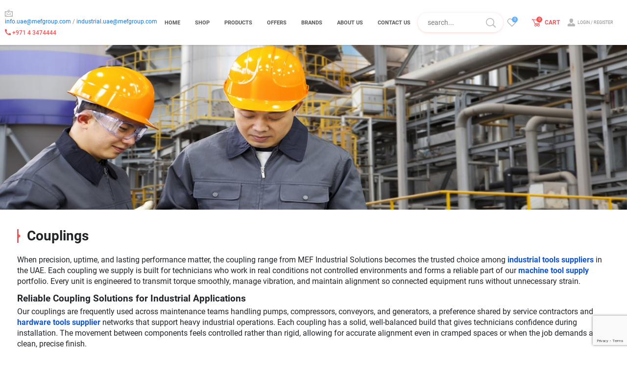

--- FILE ---
content_type: text/html;charset=UTF-8
request_url: https://www.industrialsolution.ae/coupling-display-product
body_size: 68649
content:
<!DOCTYPE html>
<html lang="en">
    <head>      

      <!-- Load the reCAPTCHA v3 JavaScript API -->
      <script src="https://www.google.com/recaptcha/api.js?render=6LcuL0IqAAAAADHGxUXvHuzbAYvfAsjC_jCRFlrD"></script>


<!-- custom meta for registration -->


    
<title>Buy Industrial Couplings UAE | MEF Industrial Solutions Machine Tool Suppliers</title>
<meta name="description" content="High-performance industrial couplings engineered for smooth torque transfer, reduced vibration, and long-term reliability for technicians across UAE industries." />
<meta name="keywords" content="Couplings,Quick Coupler Dubai,QRC Dubai,Hi Cupla Dubai,Pneumatic connection dubai,pneumatic tools,hardware tools supplier,machine tool supply,industrial tools suppliers"/>



        <link rel="canonical" href="https://www.industrialsolution.ae/coupling-display-product" />

<meta charset='utf-8' >
<meta name='viewport' content='initial-scale=1.0, maximum-scale=1.0, user-scalable=no'/>
<link rel='icon' href='https://www.industrialsolution.ae/static/frontend/images/fitted_fav.png' type='image/png'>
<link  href='https://www.industrialsolution.ae/static/frontend/css/full_compressed_css.css?1694032693' rel='stylesheet'>
<script src='https://www.industrialsolution.ae/static/frontend/js/jquery-3.3.1.min.js?1694032693'></script>
<link  href='https://www.industrialsolution.ae/static/gl_build/common/css/custom.css?1694032693' rel='stylesheet'>
<!-- Google Tag Manager -->

<script>(function(w,d,s,l,i){w[l]=w[l]||[];w[l].push({'gtm.start':

new Date().getTime(),event:'gtm.js'});var f=d.getElementsByTagName(s)[0],

j=d.createElement(s),dl=l!='dataLayer'?'&l='+l:'';j.async=true;j.src=

'https://www.googletagmanager.com/gtm.js?id='+i+dl;f.parentNode.insertBefore(j,f);

})(window,document,'script','dataLayer','GTM-5GBN72K');</script>

<!-- End Google Tag Manager -->

<!-- Global site tag (gtag.js) - Google Analytics -->

<script async src='https://www.googletagmanager.com/gtag/js?id=UA-208514251-1'></script>

<script>

  window.dataLayer = window.dataLayer || [];

  function gtag(){dataLayer.push(arguments);}

  gtag('js', new Date());

 

  gtag('config', 'UA-208514251-1');

</script> 
<style>
  .gl_h1_title {
    font-size: 28px !important; 
   }
  @media (max-width: 1024px) {
    .gl_h1_title {
      font-size: 23px !important;
    }
  }
  @media (max-width: 576px) {
    .gl_h1_title {
      font-size: 20px !important;
    }
  }
</style> 

<style>
    .gl_h3_title {
        font-size: 14px !important; 
    }
    @media (max-width: 1024px) {
        .gl_h3_title {
            font-size: 13px !important;
        }
    }


  .gl_h2_title {
    font-size: 28px !important; 
   }
  @media (max-width: 1024px) {
    .gl_h2_title {
      font-size: 23px !important;
    }
  }
  @media (max-width: 576px) {
    .gl_h2_title {
      font-size: 20px !important;
    }
  }
</style> 

<style>
  .gl_h2_title_2 {
    font-size: 26px !important; 
   }
  @media (max-width: 1024px) {
    .gl_h2_title_2 {
      font-size: 20px !important;
    }
  }
  @media (max-width: 576px) {
    .gl_h2_title_2 {
      font-size: 12px !important;
    }
  }
</style>

<style>
  .gl_sub_h2_title {
    font-size: 14px !important; 
    width: 250px !important;
   }
  @media (max-width: 1024px) {
    .gl_sub_h2_title {
      font-size: 12px !important;
    }
  }
  @media (max-width: 576px) {
    .gl_sub_h2_title {
      font-size: 12px !important;
    }
  }
</style> 

<style>
 @media (max-width: 1024px) {
  .responsive-header{
    align-items:center
  }
  .mb-search-input{
    background-color:transparent;
}
}
.responsive-header{
    align-items:center
  }
  
  
  .gd_wrpr_full-btn {
    width: 254px;
}
@media (min-width:1367px) {
 
 .gd_wrpr_full-btn {
   width: 254px;
 }
 .industrial{
    height: 82px;
    width: 82px;
 }
}
@media (max-width:1366px) {
 
 .gd_wrpr_full-btn {
   width: 174px;
 }
 .industrial{
    height: 72px;
    width: 72px;
 }
}
@media  (max-width:1025px) {
    .responsive-header{
        flex-wrap: nowrap!important;
    }
}

@media  (min-width:491px) and (max-width:560px){
    .responsive-cart{
        justify-content: center!important;
    }
    .responsive-search{
        box-shadow:none!important;
        margin-left:0px!important;
    }
   
    input::placeholder {
         color: transparent;
         display:none!important;
    }
}
@media  (max-width:450px) {
    .searchinput2{
    min-width: 24vw!important;
} 
.responsive-form{
    width: 100px;
}
.gd_wrpr_full-btn {
    width: 113px;
}
.responsive-search{
        box-shadow:none!important;
        margin-left:0px!important;
        padding: 10px 21px 10px 20px;
    }
    .responsive-toggle{
        margin-right:8px;
    }
    .responsive-search-btn{
        right: -31px;
    }
  

}

@media  (min-width:820px) and (max-width:912px){
.ipad-res{
        margin-left: 2px;
    }
    .responsive-search{
        box-shadow:none;
    }
    .mb-search-input{
    background-color:transparent;
}
}
@media  (min-width:768px) and (max-width:821px){
    .responsive-search{
        box-shadow:none!important;
        margin-left: 24px;
    }
}
@media  (min-width:1400px) {
.larg-input{
    min-width: 18vw;
}
.responsive-search{
    margin-left:50px;
}
/* .larg-ul{
    font-size:13px
} */
.xl-fs-14{
    font-size:14px;
}
}
@media (max-width:280px){
.responsive-header {
    flex-wrap: nowrap;
}
.searchinput2 {
    min-width: 11vw!important;
}
.responsive-form {
    width: 70px;
}
.gd_icon_search_t {
    display:none
}
.res-logo{
    padding:0
}
.ipad-res{
    margin-left: -11px;
}
.gd_wrpr_full-btn {
    width: 120px;
}
.cart-btn-mbl{
    font-size:12px;
   padding-left:50px;
   
}
}
@media  (min-width:1200px) and (max-width:1293px){
    .responsive-header{
        flex-wrap: nowrap;
    }
    .res-logo{
        padding-left:5px;
        padding-right:5px;
    }
}
@media  (min-width:1025px) and (max-width:1200px){
    .responsive-header{
        flex-wrap: nowrap;
    }
    .res-logo{
        padding-left:5px;
        padding-right:5px;
    }
}
@media  (min-width:281px) and (max-width:380px){
    .res-logo{
       padding: 0px;
    }
    .ipad-res{
      margin-left:0px;
    }
}

@media (max-width: 560px) {
    .popup-content {
        background-color: #fff;
        width:84%;
       /* margin: 15px!important;
       overflow-x: hidden; */
    }
    .mb-margin{
        margin-top: 25px;
    }
    .reqstbtn{
        min-height:50px;
      
    }
}

@media (max-width: 768px) {

.mb-search-input{
    background-color:transparent;
}
}
</style>

        
    </head>

      <body class="">      

        <!-- was here 10-apr-2023 -->
<!-- <noscript><iframe src="https://www.googletagmanager.com/ns.html?id=GTM-5GBN72K" height="0" width="0" style="display:none;visibility:hidden"></iframe></noscript> -->

<!-- Google Tag Manager (noscript) -->
<noscript><iframe src=https://www.googletagmanager.com/ns.html?id=GTM-KVW7Z9Q
height="0" width="0" style="display:none;visibility:hidden"></iframe></noscript>
<!-- End Google Tag Manager (noscript) -->

        <!-- header section starts -->

<header class="gd_section header-new-bg header_fixing gd_zindex_100 gd_bg_clr_white ">
    <div class="gd_wrpr_outer responsive-header">
    <div class="gd_wrpr_auto">
    
    <div class="gd_wrpr_inner gd_element_center gd_p_lr_35 gd_p_lr_15_lg res-logo">
        <div class="gd_link gd_p_tb_10 gd_m_r_auto_lg gd_m_r_0_xs clone logo_wrpr" data-hangburger-append="1"
             data-hangburger-clone="gd_m_r_0 gd_element_center leftnav_logo gd_p_lr_15 gd_justify_content_between gd_border_b_1 border_clr_11 gd_wrpr_full">
                                                                                     
               
                                                    <a href="https://www.industrialsolution.ae/" target="_self" >
                                    <div class="gd_wrpr_auto gd_element_hcenter_lg">
                                        <img src="https://www.industrialsolution.ae/media_library/industrial-logo-e825nu.svg" alt="industrial" class="industrial">
                                    </div>
                                </a>
                                                
                                 
                    
        </div>
    
    </div>
    </div>        
    
    <div class="d-flex flex-column m-auto">
            
    <div class="gd_wrpr_auto text_clr_8 gd_hide_sm clone mb-2" data-hangburger-append="4" data-hangburger-clone="gd_wrpr_full gd_p_15 text_clr_5 gd_show_sm quick_link_hamb">
        <div class="gd_wrpr_outer gd_element_vcenter gd_txt_size_12 gd_line_height_14 gd_txt_weight_400">
            <div class="gd_wrpr_auto gd_m_r_5 gd_txt_size_16 gd_line_height_16">
                <span class="gd_icon_contact"></span>
            </div>
            <div class="gd_wrpr gd_wrpr_outer gd_element_vcenter xl-fs-14">                                      
                   
                <p><a href="mailto:info.uae@mefgroup.com">info.uae@mefgroup.com</a>&nbsp;/&nbsp;<a href="mailto:industrial.uae@mefgroup.com">industrial.uae@mefgroup.com </a></p>
    
            </div>
        </div>
    </div> 
    <div class="gd_wrpr_auto primary_clr gd_m_r_30 gd_m_r_0_xs gd_hide_xs clone" data-hangburger-append="3" data-hangburger-clone="gd_wrpr_full gd_p_15 text_clr_5 gd_show_xs quick_contact_hmb">
                                   
               
                            

                    <a href="tel:+971 4 3474444" class="gd_link gd_txt_size_12 gd_line_height_14 gd_txt_weight_500 gd_wrpr_auto primary_clr gd_m_r_30 gd_m_r_0_xs gd_hide_xs clone xl-fs-14">
                        <span class="gd_icon_baselinecall_f"></span> +971 4 3474444            
                    </a> 

                                            
        </div> 
    </div>
        
    <ul class="gd_wrpr gd_listgroup gd_element_vcenter gd_txt_size_11 primary_font gd_txt_weight_600 gd_position_static gd_txt_size_12_xl gd_flex_column_lg gd_hide_lg gd_listgroup_with_full_items_lg gd_border_b_1_lg border_clr_11 gd_txt_weight_400_lg clone megamenu justify-content-center xl-fs-14" data-hangburger="nav" data-hangburger-append="3" data-hangburger-clone="megamenu_cloning">
                                       
                        
            
                            <li class="gd_listitem gd_p_lr_15 gd_position_static megamenu_trigger gd_element_vcenter gd_height_full gd_p_lr_10_xl gd_p_lr_0_lg gd_height_auto_lg gd_p_t_15_lg gd_position_relative_lg gd_display_block_lg ">
        
                                <div class="gd_wrpr_auto gd_wrpr_full_lg gd_position_static">
                                    <div class="gd_icon gd_hide gd_txt_size_16 icon_show">
                                        <span class="gd_icon_home gd_m_r_10 primary_clr"></span>
                                    </div>
                                    <a href="https://www.industrialsolution.ae/home" class="gd_link gd_wrpr_auto gd_justify_content_between gd_text_icon meagamenu_head " target="_self">
                                        <div class="gd_wrpr_auto gd_element_vcenter text_clr_5">HOME</div>
                                    </a>
        
                                </div>
        
                            </li>


                            
                            <li class="gd_listitem gd_p_lr_15 gd_position_static megamenu_trigger gd_element_vcenter gd_height_full gd_p_lr_10_xl gd_p_lr_0_lg gd_height_auto_lg gd_p_t_15_lg gd_position_relative_lg gd_display_block_lg ">
        
                                <div class="gd_wrpr_auto gd_wrpr_full_lg gd_position_static">
                                    <div class="gd_icon gd_hide gd_txt_size_16 icon_show">
                                        <span class="gd_icon_home gd_m_r_10 primary_clr"></span>
                                    </div>
                                    <a href="https://www.industrialsolution.ae/shop" class="gd_link gd_wrpr_auto gd_justify_content_between gd_text_icon meagamenu_head " target="_self">
                                        <div class="gd_wrpr_auto gd_element_vcenter text_clr_5">SHOP</div>
                                    </a>
        
                                </div>
        
                            </li>


                            
                            <li class="gd_listitem gd_p_lr_15 gd_position_static megamenu_trigger gd_element_vcenter gd_height_full gd_p_lr_10_xl gd_p_lr_0_lg gd_height_auto_lg gd_p_t_15_lg gd_position_relative_lg gd_display_block_lg ">
        
                                <div class="gd_wrpr_auto gd_wrpr_full_lg gd_position_static">
                                    <div class="gd_icon gd_hide gd_txt_size_16 icon_show">
                                        <span class="gd_icon_home gd_m_r_10 primary_clr"></span>
                                    </div>
                                    <a href="https://www.industrialsolution.ae/products" class="gd_link gd_wrpr_auto gd_justify_content_between gd_text_icon meagamenu_head " target="_self">
                                        <div class="gd_wrpr_auto gd_element_vcenter text_clr_5">PRODUCTS</div>
                                    </a>
        
                                </div>
        
                            </li>


                            
                            <li class="gd_listitem gd_p_lr_15 gd_position_static megamenu_trigger gd_element_vcenter gd_height_full gd_p_lr_10_xl gd_p_lr_0_lg gd_height_auto_lg gd_p_t_15_lg gd_position_relative_lg gd_display_block_lg ">
        
                                <div class="gd_wrpr_auto gd_wrpr_full_lg gd_position_static">
                                    <div class="gd_icon gd_hide gd_txt_size_16 icon_show">
                                        <span class="gd_icon_home gd_m_r_10 primary_clr"></span>
                                    </div>
                                    <a href="https://www.industrialsolution.ae/offers" class="gd_link gd_wrpr_auto gd_justify_content_between gd_text_icon meagamenu_head " target="_self">
                                        <div class="gd_wrpr_auto gd_element_vcenter text_clr_5">OFFERS</div>
                                    </a>
        
                                </div>
        
                            </li>


                            
                            <li class="gd_listitem gd_p_lr_15 gd_position_static megamenu_trigger gd_element_vcenter gd_height_full gd_p_lr_10_xl gd_p_lr_0_lg gd_height_auto_lg gd_p_t_15_lg gd_position_relative_lg gd_display_block_lg ">
        
                                <div class="gd_wrpr_auto gd_wrpr_full_lg gd_position_static">
                                    <div class="gd_icon gd_hide gd_txt_size_16 icon_show">
                                        <span class="gd_icon_home gd_m_r_10 primary_clr"></span>
                                    </div>
                                    <a href="https://www.industrialsolution.ae/brands" class="gd_link gd_wrpr_auto gd_justify_content_between gd_text_icon meagamenu_head " target="_self">
                                        <div class="gd_wrpr_auto gd_element_vcenter text_clr_5">BRANDS</div>
                                    </a>
        
                                </div>
        
                            </li>


                            
                            <li class="gd_listitem gd_p_lr_15 gd_position_static megamenu_trigger gd_element_vcenter gd_height_full gd_p_lr_10_xl gd_p_lr_0_lg gd_height_auto_lg gd_p_t_15_lg gd_position_relative_lg gd_display_block_lg ">
        
                                <div class="gd_wrpr_auto gd_wrpr_full_lg gd_position_static">
                                    <div class="gd_icon gd_hide gd_txt_size_16 icon_show">
                                        <span class="gd_icon_home gd_m_r_10 primary_clr"></span>
                                    </div>
                                    <a href="https://www.industrialsolution.ae/about-us" class="gd_link gd_wrpr_auto gd_justify_content_between gd_text_icon meagamenu_head " target="_self">
                                        <div class="gd_wrpr_auto gd_element_vcenter text_clr_5">ABOUT US</div>
                                    </a>
        
                                </div>
        
                            </li>


                            
                            <li class="gd_listitem gd_p_lr_15 gd_position_static megamenu_trigger gd_element_vcenter gd_height_full gd_p_lr_10_xl gd_p_lr_0_lg gd_height_auto_lg gd_p_t_15_lg gd_position_relative_lg gd_display_block_lg ">
        
                                <div class="gd_wrpr_auto gd_wrpr_full_lg gd_position_static">
                                    <div class="gd_icon gd_hide gd_txt_size_16 icon_show">
                                        <span class="gd_icon_home gd_m_r_10 primary_clr"></span>
                                    </div>
                                    <a href="https://www.industrialsolution.ae/contact-us" class="gd_link gd_wrpr_auto gd_justify_content_between gd_text_icon meagamenu_head " target="_self">
                                        <div class="gd_wrpr_auto gd_element_vcenter text_clr_5">CONTACT US</div>
                                    </a>
        
                                </div>
        
                            </li>


                                              
                                                                                                                   
        </ul>
                            
                            
                            
                            <div class="gd_wrpr_auto gd_wrpr_lg flex_tip">
                                            <div class="gd_wrpr_inner responsive-search">
                                                    <form action="#" onsubmit="return false;" class="gd_position_static gd_wrpr_full gd_height_full responsive-form" method="post" autocomplete="off">
                                                        <div class="gd_form_group primary_font text_clr_9 ">
                                                            <div class="gd_wrpr_full searchresult_input_wrpr">
                                                                <div class="gd_wrpr_full">
                                                                    <div class="gd_wrpr_full-btn gd_label_error_2 custom_error_set_postn">
                                                                        <input type="text" class="gd_input gd_border_0 box_shadow_3 gd_txt_size_14 searchinput2 search_trigger_input searchinput1 larg-input mb-search-input" placeholder="search...">
                                            
                                                                    </div>
                                                                    <button class="gd_btn gd_btn_1 gd_top_auto ash_bg2 gd_txt_size_20 gd_right_0 mega_search_btn2 text_clr_10 searchinputbutton1 responsive-search-btn" type="submit">
                                                                        <span class="gd_icon_search_t "></span>
                                                                    </button>
                                                                </div>
                                            
                                                            </div>
                                            
                                                        </div>
                                                    </form>
                                            </div>
                            </div>
                         
                            <div class="gd_wrpr">
                                <div class="gd_wrpr_inner gd_justify_content_end gd_element_vcenter gd_border_0_sm responsive-cart">
                                <div class="gd_wrpr_auto gd_m_r_15 gd_m_r_15_lg gd_m_r_5_xs text_clr_8">
                            
                                <div class="gd_link gd_element_vcenter gd_txt_weight_600 whishlist_click resp_clone" data-clone-class="notification_resp" data-clone-size="lg" data-clone-add-class="">
                            
                                    <a href="https://www.industrialsolution.ae/wishlist"  class="gl_link_fullwidth" target="_self"  ></a>   
                            
                                    <div class="gd_icon gd_icon_block gd_txt_size_18"><i class="gd_icon_wishlist"></i>
                                        <span class="gd_badge gd_badge_sm gd_txt_clr_white secondarylight_bg primary_font gd_txt_size_8 custom_badge gl_total_wishlit_count_class">00</span>
                                    </div>    
                            
                                    <span class="gd_wrpr_auto gd_hide text_clr_5 gd_txt_weight_400 notifi_text">
                            
                                        WISHLIST
                            
                                    </span>
                            
                                </div>
                            
                            </div>                                                
                                                     
                                                                                                                                                            
                            <div class="gd_wrpr_auto gd_m_r_15 gd_m_r_15_lg text_clr_8">
                            
                                <div class="gd_link gd_element_vcenter gd_txt_size_9 gd_txt_weight_600 primarylight_clr resp_clone" data-clone-class="add_to_cart_resp" data-clone-add-class="">
                            
                                    <a href="https://www.industrialsolution.ae/mycart"  class="gl_link_fullwidth" target="_self"  ></a>    
                            
                                    <div class="gd_icon gd_icon_block gd_txt_size_18"><i class="gd_icon_cart_t"></i>
                                        <span class="gd_badge gd_badge_sm gd_txt_clr_white primarylight_bg primary_font gd_txt_size_8 custom_badge gl_total_cart_count_class">00</span>
                                    </div>    
                            
                                    <span class="gd_wrpr_auto cart_text gd_txt_size_12 gd_hide_xs xl-fs-14 primary-black">
                            
                                        CART
                            
                                    </span>    
                            
                                    <span class="gd_wrpr_auto cart_text gd_hide cart_text_1 text_clr_5">
                            
                                        My Cart
                            
                                    </span>  
                            
                                    <div class="gd_wrpr_outer gd_position_absolute primary_font gd_hide_lg gd_bg_clr_white mycart_popup_wrap mycart_popup_shape box_shadow_secondary gd_zindex_600">
                                        <div class="gd_wrpr_full gd_p_15 gd_txt_align_center gd_txt_size_14 gd_txt_weight_400 primary_clr gd_border_b_1 border_clr_6 gl_cart_custom_message"></div>
                                        <div class="gd_wrpr_full gd_p_tb_15 gd_p_lr_20">
                                            <div class="gd_wrpr_full gd_m_b_25">
                                                <div class="gd_wrpr_inner">
                                                    <div class="gd_wrpr_3 gd_p_r_30">
                                                        <div class="gd_wrpr_full gl_cart_cutom_image_wrapper">
                            
                                                        </div>
                            
                                                    </div>
                                                    <div class="gd_wrpr_9">
                                                        <div class="gd_wrpr_inner">
                                                            <div class="gd_wrpr_full">
                                                                <div class="gd_product_name gd_txt_align_left gd_txt_size_13 gd_txt_weight_400 primary_font text_clr_9 gd_line_height_18">
                                                                    <span class="gd_wrpr_full gd_txt_weight_600 text_clr_6 gl_cart_cutom_name"></span>
                                                                </div>
                                                            </div>
                                                            <div class="gd_wrpr_full">
                                                                <div class="gd_listgroup gd_listgroup_items_with_space_between gd_element_vcenter gd_flex_row_sm gd_wrpr_outer_sm">
                                                                    <div class="gd_wrpr_auto gd_m_b_15_sm gd_wrpr_6_xs">
                                                                        <div class="gd_counter_wrpr gd_element_center">
                                                                            <div class="gd_counter max_width_counter gd_m_r_5 gd_p_l_10 gd_p_t_10 gd_p_r_10 gd_p_b_10 gl_cart_cutom_qty">
                            
                                                                            </div>
                            
                                                                        </div>
                            
                                                                    </div>
                            
                                                                </div>
                            
                                                            </div>
                            
                                                        </div>
                            
                                                    </div>
                            
                                                </div>
                            
                                            </div>
                            
                                            <div class="gd_wrpr_full gd_wrpr_outer gd_justify_content_between">
                            
                                                <a href="https://www.industrialsolution.ae/shop"  class="gd_link gd_wrpr_5 gd_txt_align_center gd_p_tb_10 gd_p_lr_30 primary_font gd_border_1 border_clr_11 gd_border_radius_5 text_clr_6 gd_txt_size_12 gd_txt_weight_400" target="_self"  >Continue Shopping</a>
                                                <a href="https://www.industrialsolution.ae/mycart"  class="gd_link gd_wrpr_5 gd_txt_align_center gd_p_tb_10 gd_p_lr_30 primary_font gd_border_1 border_clr_10 gd_border_radius_5 gd_txt_size_12 gd_txt_weight_400 primary_bg gd_txt_clr_white" target="_self"  >View Cart</a>
                            
                                            </div>
                            
                                        </div>
                                    </div>
                            
                                </div>
                            </div>                                
                                                         
                            
                        <div class="gd_wrpr_auto text_clr_8 gd_m_r_30  gd_hide_lg account_cover_wrpr">
                            <div class="gd_wrpr_auto gd_txt_size_9 gd_element_vcenter gd_display_block_lg gd_position_relative_lg clone" data-hangburger-append="5" data-hangburger-clone="account_cloning">
                                <i class="gd_icon_profile_f gd_txt_size_16 gd_m_r_5 gd_hide_lg text_clr_10"></i>                               
                                
                                
                                <!--before login-->
                                <ul class="gd_listgroup gd_wrpr_full_lg my_account gd_zindex_150 xl-fs-14 primary-black">
                                    <li class="gd_listitem gd_others gd_p_15_lg gd_txt_size_12_lg secondary_bg_lg gd_txt_clr_white_lg gd_border_r_1_lg gd_border_clr_white gd_section_2_lg gd_popup_btn" data-trigger="popup_1">
                                        <a href="https://www.industrialsolution.ae/login" class="gd_link gd_wrpr_full_lg gd_txt_align_center_lg ">LOGIN</a>
                                    </li>
                                    <li class="gd_listitem gd_others gd_m_lr_2 hide_item">&nbsp;/&nbsp;</li>
                                    <li class="gd_listitem gd_others gd_p_15_lg gd_txt_size_12_lg secondary_bg_lg gd_txt_clr_white_lg gd_border_l_1_lg gd_border_clr_white gd_section_2_lg gd_popup_btn" data-trigger="popup_2">
                                        <a href="https://www.industrialsolution.ae/registration" class="gd_link gd_wrpr_full_lg gd_txt_align_center_lg ">REGISTER</a>
                                    </li>
                                </ul>
                                

                                
                            </div>
                        </div>
                                          
                                           


                            <div class="gd_wrpr_auto gd_m_l_50 gd_hide gd_show_lg gd_m_l_25_lg gd_m_l_20_xs ipad-res">
                                <div class="gd_wrpr_inner">
                            
                                    <div class="gd_wrpr_auto hangburger gd_element_center gd_cursor_pointer resp_append transparent_bg_xs gd_justify_content_start_xs large_hambergr responsive-toggle"
                                         data-hangburger="trigger" data-append-class="hangburger_wrpr">
                                        <span class="hangburger_line"></span>
                            
                                    </div>
                            
                                </div>
                            </div>   
                    </div>                                
                </div>
        </div>
    </header>                                

    <!-- header section ends -->
        <section class="gd_section">

            <div class="gd_wrpr_outer banner_outer_min_height"> 

                <img  alt='middle east fuji llc' title='middle east fuji llc'  class="gd_bg_img"   src="https://www.industrialsolution.ae/media_library/original_industrial-image-p57nfe.jpg" >

            </div>

        </section>

        <section class="gd_section">
        <div class="gd_wrpr_outer gd_element_vcenter gd_justify_content_between gd_p_t_40 gd_p_b_25 gd_p_lr_35 gd_p_t_25_xl gd_gd_p_b_20_xl gd_p_lr_20_xl gd_p_t_20_lg gd_p_b_15_lg gd_p_lr_15_lg">
                        
                     
                        <div class="gd_wrpr_full gd_m_b_25 gd_m_b_15_lg">
                <div class="gd_wrpr_full gd_display_flex gd_element_vcenter">
                    <div class="gd_wrpr gd_p_r_15 flex_tip">
                        <div class="gd_wrpr_auto gd_txt_size_28 gd_line_height_28 gd_txt_size_23_lg gd_line_height_23_lg gd_txt_size_20_xs gd_line_height_20_xs gd_txt_weight_700 gd_element_vcenter primary_font gd_border_l_3 gd_border_l_4_xs border_clr_1 text_clr_0">
                            <span class="gd_icon_right_f gd_txt_size_12 gd_txt_size_10_lg gd_m_r_10 gd_m_r_5_xs gd_m_l_5n primary_clr"></span>
                            <h1 class="gl_h1_title"><b>Couplings</b></h1>
                        </div>
                    </div>
                    <!-- <div class="gd_wrpr_auto gd_element_vcenter primary_font">
                        <a href="javascript:void(0)" class="gd_wrpr_auto gd_link gd_txt_size_10 gd_line_height_10 gd_txt_size_9_xs gd_line_height_9_xs gd_txt_weight_700 gd_border_1 border_clr_1 gd_p_lr_25 gd_p_tb_10 gd_p_10_xs text_clr_0">
                            VIEW ALL
                            <span class="gd_icon_right_f gd_m_l_10"></span>
                        </a>
                    </div> -->
                </div>
            </div>
                        <div class="gd_wrpr_full gd_para gd_txt_size_16 gd_txt_weight_400 gd_line_height_22 gd_txt_size_14_sm gd_line_height_20_sm gd_m_b_40 gd_m_b_25_xl gd_m_b_20_lg text_clr_6">
                <span style="font-size:13px"><span style="color:#212529">
                    <p><span style="line-height:normal"><span style="font-size:12.0pt"><span>When precision, uptime, and lasting performance matter, the coupling range from MEF Industrial Solutions becomes the trusted choice among </span></span><a href="https://www.industrialsolution.ae/"><strong><span style="font-size:12.0pt"><span><span style="color:#1155cc">industrial tools suppliers</span></span></span></strong></a><span style="font-size:12.0pt"><span> in the UAE. Each coupling we supply is built for technicians who work in real conditions not controlled environments and forms a reliable part of our </span></span><a href="https://www.industrialsolution.ae/"><strong><span style="font-size:12.0pt"><span><span style="color:#1155cc">machine tool supply</span></span></span></strong></a><span style="font-size:12.0pt"><span> portfolio. Every unit is engineered to transmit torque smoothly, manage vibration, and maintain alignment so connected equipment runs without unnecessary strain.</span></span></span></p>

<h2><a name="_dwej8kid30ig"></a><strong><span style="font-size:14.0pt"><span>Reliable Coupling Solutions for Industrial Applications</span></span></strong></h2>

<p><span style="line-height:normal"><span style="font-size:12.0pt"><span>Our couplings are frequently used across maintenance teams handling pumps, compressors, conveyors, and generators, a preference shared by service contractors and </span></span><a href="https://www.industrialsolution.ae/"><strong><span style="font-size:12.0pt"><span><span style="color:#1155cc">hardware tools supplier</span></span></span></strong></a><span style="font-size:12.0pt"><span> networks that support heavy industrial operations. Each coupling has a solid, well-balanced build that gives technicians confidence during installation. The movement between components feels controlled rather than rigid, allowing for accurate alignment even in cramped spaces or when the job demands a clean, precise finish.</span></span></span></p>

<p>&nbsp;</p>

<p><span style="line-height:normal"><span style="font-size:12.0pt"><span>These models have earned their position in workshops, utility plants, and fabrication environments because they combine strength with ease of use. The design helps reduce vibration transferred to bearings and seals, giving operators smoother performance on the machines they service whether they rely on couplings, torque tools, or </span></span><a href="https://www.industrialsolution.ae/power-tools/pneumatic-tools"><strong><span style="font-size:12.0pt"><span><span style="color:#1155cc">pneumatic tools</span></span></span></strong></a><span style="font-size:12.0pt"><span> during daily maintenance. From quick service checks to full shutdown activities, our couplings have proven dependable in both performance and build quality.</span></span></span><br />
&nbsp;</p>

<p><span style="line-height:normal"><span style="font-size:12.0pt"><span>At MEF Industrial Solutions, quality isn&rsquo;t assumed; it&rsquo;s tested. Each batch is checked for balance, fit, and durability before reaching the customer. That extra attention to detail is exactly why technicians return to our coupling solutions year after year, especially when consistent reliability directly impacts production uptime.</span></span></span></p>
                    </span></span>
            </div>
                    
            </div>
    </section>

<style type="text/css">
  .gl_h1_title {
    font-size: 28px !important; 
   }
  @media (max-width: 1024px) {
    .gl_h1_title {
      font-size: 23px !important;
    }
  }
  @media (max-width: 576px) {
    .gl_h1_title {
      font-size: 20px !important;
    }
  }
</style>    <section class="gd_section"><div class="gd_tab_body gd_p_tb_30 gd_p_lr_40 box_shadow_1 border_clr_4 primary_font gd_p_lr_15_lg gd_p_tb_20_lg" data-tab-body-wrpr="tab_two"><div class="gd_tab_content active" data-tab-body="fourth">
              
            <div class="gd_wrpr_full custom_collapse_head"><div class="gd_collapse_wrpr gd_collapse_active">


                    
                        <div class="gd_collapse gd_m_b_10 primary_font gd_border_0 product_collapse_wrpr active">

                            <div class="gd_collapse_head collapsed gd_p_15 text_clr_7 gd_txt_size_14 gd_line_height_14 gd_line_height_14 gd_txt_size_12_lg gd_line_height_12_lg gd_txt_weight_700 gd_border_1 border_clr_13 gd_border_radius_10 box_shadow_4 gd_display_flex gd_element_vcenter"><div class="gd_wrpr_auto gd_border_l_3 border_clr_1">

                                    <span class="gd_icon_right_f gd_wrpr_auto gd_txt_size_12 gd_txt_size_10_lg gd_m_r_10 gd_m_l_5n primary_clr"></span>
                                    <h2 class="gl_sub_h2_title"><b>Quick Connect Couplings</b></h2>


                                </div><div class="gd_collapse_icon gd_right primary_clr" data-active-effect="rotate-x"><span class="gd_icon_down_f"></span></div></div>






                            <div class="gd_collapse_body" style="height: 290px;"><div class="gd_collapse_body_inner gd_p_t_15 gd_p_0"><div class="gd_wrpr_full gd_p_tb_10 gd_p_lr_0 gd_p_0_lg custom_padding">

                                        <div class="gd_wrpr_full gd_wrpr_outer">



                      

                                                    <div class="gd_wrpr_3 gd_wrpr_4_lg gd_wrpr_6_sm gd_wrpr_12_xs"><div class="gd_wrpr_inner gd_m_b_15 c_p_2">
                                                            <a href="https://www.industrialsolution.ae/couplings-/quick-connect-couplings/nitto-quick-connect-couplings" class="gl_link_fullwidth" target="_self"></a>

                                                            <div class="gd_wrpr_full gd_border_1 border_clr_10 gd_m_b_15 gd_m_b_10_xs image_01">

             
                                                                    <img data-compress="" alt="Quick Connect Couplings" title="Quick Connect Couplings" class="gd_bg_img" src="https://www.industrialsolution.ae/media_library/original_industrial-product-b0re4t.jpg">

                                                                        

                                                            </div>

                                                            <div class="gd_wrpr_full gd_txt_size_18 gd_line_height_27 gd_txt_size_16_lg gd_txt_size_14_xs gd_line_height_14_xs gd_txt_weight_600 gd_txt_align_center title_01">
                                                                Quick Connect Couplings                                                            </div>

                                                        </div></div>

                                                                


                                            <div class="gd_wrpr_full gd_para gd_txt_size_16 gd_txt_weight_400 gd_line_height_22 gd_txt_size_14_sm gd_line_height_20_sm gd_m_b_40 gd_m_b_25_xl gd_m_b_20_lg text_clr_6">
                                                <span style="font-size:12px"><span style="color:#212529">
                                                                                                </span></span>
                                            </div>









                                        </div>

                                    </div></div></div>

                        </div>


      


                </div></div>

        </div></div></section>   

<!-- footer section starts -->
<section class="gd_section gl_footerfullwrapcontainer">
    
    <div class="gd_wrpr_outer gd_p_lr_35 gd_p_tb_65 gd_p_tb_45_xl gd_p_lr_25_xl gd_p_tb_20_lg gd_p_lr_15_lg gd_shape_tria_t gd_border_clr_white gd_bg_clr_ash gd_boxshadow">

    <div class="gd_wrpr_12 gd_wrpr_12_xl gd_m_b_15_lg">
        <div class="gd_wrpr_outer">

            <div class="gd_wrpr_3 gd_wrpr_6_sm gd_wrpr_12_xs cutom_footer">
                <div class="gd_wrpr_inner gd_p_l_20">
                    <div class="gd_wrpr_full">

                        <span class="gd_wrpr_full gd_txt_size_14 gd_txt_weight_800 primary_font gd_line_height_1em gd_m_b_30 left_dot gd_m_b_15_sm">

                            Help                                                               

                        </span>                                                       

                        <ul class="gd_listgroup gd_listgroup_block gd_m_b_30 gd_txt_weight_400 gd_m_b_15_sm text_clr_7">
    
            <li class="gd_listitem gd_listitem_block">
                <a href="https://www.industrialsolution.ae/contact-us" class="gd_link gd_txt_size_12 gd_line_height_22 hover_primary_text_clr" target="_self">
                    Contact us                </a>
            </li>
            
            <li class="gd_listitem gd_listitem_block">
                <a href="https://www.industrialsolution.ae/shipping-policy" class="gd_link gd_txt_size_12 gd_line_height_22 hover_primary_text_clr" target="_self">
                    Shipping Policy                </a>
            </li>
            
            <li class="gd_listitem gd_listitem_block">
                <a href="https://www.industrialsolution.ae/cancellation-policy" class="gd_link gd_txt_size_12 gd_line_height_22 hover_primary_text_clr" target="_self">
                    Cancellation Policy                </a>
            </li>
            
            <li class="gd_listitem gd_listitem_block">
                <a href="https://www.industrialsolution.ae/return-exchange-policy" class="gd_link gd_txt_size_12 gd_line_height_22 hover_primary_text_clr" target="_self">
                    Return/ Exchange Policy                </a>
            </li>
            
            <li class="gd_listitem gd_listitem_block">
                <a href="https://www.industrialsolution.ae/newsletter" class="gd_link gd_txt_size_12 gd_line_height_22 hover_primary_text_clr" target="_self">
                    Newsletter                </a>
            </li>
            
    <!-- Manually added menu item for Sales Terms and Conditions -->
    <li class="gd_listitem gd_listitem_block">
        <a href="https://www.industrialsolution.ae/sales_terms_and_condition.pdf" class="gd_link gd_txt_size_12 gd_line_height_22 hover_primary_text_clr" target="_blank">
            Sales Terms and Conditions
        </a>
    </li>
</ul>


                    </div>
                </div>
            </div>

            <div class="gd_wrpr_3 gd_wrpr_6_sm gd_wrpr_12_xs cutom_footer">
                <div class="gd_wrpr_inner gd_p_l_20">
                    <div class="gd_wrpr_full">

                        <span class="gd_wrpr_full gd_txt_size_14 gd_txt_weight_800 primary_font gd_line_height_1em gd_m_b_30 left_dot gd_m_b_15_sm">

                            My Account                                                               

                        </span>                                                       

                        <ul class="gd_listgroup gd_listgroup_block gd_m_b_30 gd_txt_weight_400 gd_m_b_15_sm text_clr_7">

                                                                <li class="gd_listitem gd_listitem_block">
                                        <!--START theme1_content_link_box3-LOOP_ELEMENT_BOX-wrapper1 (wrappercode_154) CLOSE SECTION-->
                                        <a href="https://www.industrialsolution.ae/login" class="gd_link gd_txt_size_12 gd_line_height_22 hover_primary_text_clr" target="_self">
                                            Login                                        </a>

                                    </li>
                                                                        <li class="gd_listitem gd_listitem_block">
                                        <!--START theme1_content_link_box3-LOOP_ELEMENT_BOX-wrapper1 (wrappercode_154) CLOSE SECTION-->
                                        <a href="https://www.industrialsolution.ae/my-account?type=my-orders" class="gd_link gd_txt_size_12 gd_line_height_22 hover_primary_text_clr" target="_self">
                                            Order Status                                        </a>

                                    </li>
                                                                        <li class="gd_listitem gd_listitem_block">
                                        <!--START theme1_content_link_box3-LOOP_ELEMENT_BOX-wrapper1 (wrappercode_154) CLOSE SECTION-->
                                        <a href="https://www.industrialsolution.ae/wishlist" class="gd_link gd_txt_size_12 gd_line_height_22 hover_primary_text_clr" target="_self">
                                            Wishlist                                        </a>

                                    </li>
                                                                                                   

                        </ul>

                    </div>
                </div>
            </div>

            <div class="gd_wrpr_3 gd_wrpr_6_sm gd_wrpr_12_xs cutom_footer">
                <div class="gd_wrpr_inner gd_p_l_20">
                    <div class="gd_wrpr_full">

                        <span class="gd_wrpr_full gd_txt_size_14 gd_txt_weight_800 primary_font gd_line_height_1em gd_m_b_30 left_dot gd_m_b_15_sm">

                            Industrial Solution
                        </span>

                        <ul class="gd_listgroup gd_listgroup_block gd_m_b_30 gd_txt_weight_400 gd_m_b_15_sm text_clr_7">

                                                                <li class="gd_listitem gd_listitem_block">

                                        <a href="https://www.industrialsolution.ae/about-us" class="gd_link gd_txt_size_12 gd_line_height_22 hover_primary_text_clr" target="_self">
                                            About Us                                        </a>

                                    </li>
                                                                        <li class="gd_listitem gd_listitem_block">

                                        <a href="https://www.industrialsolution.ae/offers" class="gd_link gd_txt_size_12 gd_line_height_22 hover_primary_text_clr" target="_self">
                                            Offers                                        </a>

                                    </li>
                                                                        <li class="gd_listitem gd_listitem_block">

                                        <a href="https://www.industrialsolution.ae/brands" class="gd_link gd_txt_size_12 gd_line_height_22 hover_primary_text_clr" target="_self">
                                            Brands                                        </a>

                                    </li>
                                                                        <li class="gd_listitem gd_listitem_block">

                                        <a href="https://www.industrialsolution.ae/contact-us" class="gd_link gd_txt_size_12 gd_line_height_22 hover_primary_text_clr" target="_self">
                                            Contact Us                                        </a>

                                    </li>
                                    
                        </ul>

                    </div>
                </div>
            </div>

            <div class="gd_wrpr_3 gd_wrpr_6_sm gd_wrpr_12_xs cutom_footer">
                <div class="gd_wrpr_inner gd_p_l_20">
                    <div class="gd_wrpr_full">

                        <span class="gd_wrpr_full gd_txt_size_14 gd_txt_weight_800 primary_font gd_line_height_1em gd_m_b_30 left_dot gd_m_b_15_sm">

                            Social
                        </span>

                        <ul class="gd_listgroup gd_listgroup_block gd_m_b_30 gd_txt_weight_400 gd_m_b_15_sm text_clr_7">

                                                                <li class="gd_listitem gd_listitem_block">

                                        <a href="https://www.facebook.com/Industrial-Solution-102881731858118" class="gd_link gd_txt_size_12 gd_line_height_22 hover_primary_text_clr" target="_blank">
                                            Facebook                                        </a>

                                    </li>
                                                                        <li class="gd_listitem gd_listitem_block">

                                        <a href="https://twitter.com/IndustrialSol10" class="gd_link gd_txt_size_12 gd_line_height_22 hover_primary_text_clr" target="_blank">
                                            twitter                                        </a>

                                    </li>
                                                                        <li class="gd_listitem gd_listitem_block">

                                        <a href="https://www.instagram.com/mef_industrial_solution/" class="gd_link gd_txt_size_12 gd_line_height_22 hover_primary_text_clr" target="_blank">
                                            Instagram                                        </a>

                                    </li>
                                                                        <li class="gd_listitem gd_listitem_block">

                                        <a href="https://www.youtube.com/@mefindustrialsolution" class="gd_link gd_txt_size_12 gd_line_height_22 hover_primary_text_clr" target="_blank">
                                            YouTube                                        </a>

                                    </li>
                                                                        <li class="gd_listitem gd_listitem_block">

                                        <a href="https://www.linkedin.com/company/industrial-solution-uae" class="gd_link gd_txt_size_12 gd_line_height_22 hover_primary_text_clr" target="_blank">
                                            LinkedIn                                        </a>

                                    </li>
                                    
                        </ul>

                    </div>
                </div>
            </div>

            <div class="gd_wrpr_3 gd_wrpr_6_sm gd_wrpr_12_xs cutom_footer">
                <div class="gd_wrpr_inner gd_p_l_20">
                    <div class="gd_wrpr_full">

                        <span class="gd_wrpr_full gd_txt_size_14 gd_txt_weight_800 primary_font gd_line_height_1em gd_m_b_30 left_dot gd_m_b_15_sm">

                            Categories
                        </span>

                        <ul class="gd_listgroup gd_listgroup_block gd_m_b_30 gd_txt_weight_400 gd_m_b_15_sm text_clr_7">

                                                                <li class="gd_listitem gd_listitem_block">

                                        <a href="https://www.industrialsolution.ae/metal-working" class="gd_link gd_txt_size_12 gd_line_height_22 hover_primary_text_clr" target="_self">
                                            Metal Working                                        </a>

                                    </li>
                                                                        <li class="gd_listitem gd_listitem_block">

                                        <a href="https://www.industrialsolution.ae/pipe-fabrication" class="gd_link gd_txt_size_12 gd_line_height_22 hover_primary_text_clr" target="_self">
                                            Pipe Fabrication                                        </a>

                                    </li>
                                                                        <li class="gd_listitem gd_listitem_block">

                                        <a href="https://www.industrialsolution.ae/welding-cutting" class="gd_link gd_txt_size_12 gd_line_height_22 hover_primary_text_clr" target="_self">
                                            Welding & Cutting                                        </a>

                                    </li>
                                                                        <li class="gd_listitem gd_listitem_block">

                                        <a href="https://www.industrialsolution.ae/pneumatic-tools" class="gd_link gd_txt_size_12 gd_line_height_22 hover_primary_text_clr" target="_self">
                                            Pneumatic Tools                                        </a>

                                    </li>
                                                                        <li class="gd_listitem gd_listitem_block">

                                        <a href="https://www.industrialsolution.ae/coupling-display-product" class="gd_link gd_txt_size_12 gd_line_height_22 hover_primary_text_clr" target="_self">
                                            Couplings                                        </a>

                                    </li>
                                                                        <li class="gd_listitem gd_listitem_block">

                                        <a href="https://www.industrialsolution.ae/hand-tools-products" class="gd_link gd_txt_size_12 gd_line_height_22 hover_primary_text_clr" target="_self">
                                            Hand Tools                                        </a>

                                    </li>
                                                                        <li class="gd_listitem gd_listitem_block">

                                        <a href="https://www.industrialsolution.ae/electric-power-tools" class="gd_link gd_txt_size_12 gd_line_height_22 hover_primary_text_clr" target="_self">
                                            Electric Power Tools                                        </a>

                                    </li>
                                                                        <li class="gd_listitem gd_listitem_block">

                                        <a href="https://www.industrialsolution.ae/visual-inspection" class="gd_link gd_txt_size_12 gd_line_height_22 hover_primary_text_clr" target="_self">
                                            Visual Inspection                                        </a>

                                    </li>
                                                                        <li class="gd_listitem gd_listitem_block">

                                        <a href="https://www.industrialsolution.ae/dunnage-bags" class="gd_link gd_txt_size_12 gd_line_height_22 hover_primary_text_clr" target="_self">
                                            Dunnage Bags                                        </a>

                                    </li>
                                                                        <li class="gd_listitem gd_listitem_block">

                                        <a href="https://www.industrialsolution.ae/orbital-welding" class="gd_link gd_txt_size_12 gd_line_height_22 hover_primary_text_clr" target="_self">
                                            Orbital Welding                                        </a>

                                    </li>
                                                                        <li class="gd_listitem gd_listitem_block">

                                        <a href="https://www.industrialsolution.ae/technical-sprays" class="gd_link gd_txt_size_12 gd_line_height_22 hover_primary_text_clr" target="_self">
                                            Technical Sprays                                        </a>

                                    </li>
                                                                        <li class="gd_listitem gd_listitem_block">

                                        <a href="https://www.industrialsolution.ae/personal-protective-equipment" class="gd_link gd_txt_size_12 gd_line_height_22 hover_primary_text_clr" target="_self">
                                            PPEs                                        </a>

                                    </li>
                                                                        <li class="gd_listitem gd_listitem_block">

                                        <a href="https://www.industrialsolution.ae/hygiene-sol" class="gd_link gd_txt_size_12 gd_line_height_22 hover_primary_text_clr" target="_self">
                                            Hygiene Solution                                        </a>

                                    </li>
                                                                        <li class="gd_listitem gd_listitem_block">

                                        <a href="https://www.industrialsolution.ae/news-and-events" class="gd_link gd_txt_size_12 gd_line_height_22 hover_primary_text_clr" target="_self">
                                            Page Blogs                                        </a>

                                    </li>
                                    
                        </ul>

                    </div>
                </div>
            </div>

        </div>
    </div>

</div>    
    <div class="gd_wrpr_outer gd_p_lr_50 gd_p_tb_25 primary_font gd_p_15_lg text_clr_6 primary_font">
        <div class="gd_wrpr_4 gd_wrpr_6_xl gd_wrpr_12_sm">
    <div class="gd_wrpr_inner gd_element_vcenter gd_m_b_15 gd_element_center_sm gd_m_b_10_xs">
        <ul class="gd_listgroup gd_txt_size_12 gd_line_height_12 gd_txt_weight_400 text_clr_7">
                                <li class="gd_listitem gd_m_b_5">
                        <a href="https://www.industrialsolution.ae/privacy-policy" class="gd_link gd_m_r_15" target="_self">
                            Privacy Policy                        </a>
                    </li>
                                        <li class="gd_listitem gd_m_b_5">
                        <a href="https://www.industrialsolution.ae/disclaimer" class="gd_link gd_m_r_15" target="_self">
                            Disclaimer                        </a>
                    </li>
                                        <li class="gd_listitem gd_m_b_5">
                        <a href="https://www.industrialsolution.ae/terms-conditions" class="gd_link gd_m_r_15" target="_self">
                            Terms & Conditions                        </a>
                    </li>
                                      

        </ul>
    </div>
</div>        
         
<div class="gd_wrpr_4 gd_wrpr_6_xl gd_wrpr_12_sm">
    <div class="gd_wrpr_inner gd_element_center gd_m_b_25_lg">

        <div class="gd_wrpr_full gd_display_flex gd_element_vcenter gd_wrpr_outer_lg button_padding">
            <div class="gd_wrpr_auto gd_txt_size_12 gd_line_height_12 gd_m_r_15 gd_wrpr_full_lg gd_m_b_15_lg gd_m_r_0_lg gd_txt_align_center_sm">
                Sign up for our news letter
            </div>                  

                               

<form action="https://www.industrialsolution.ae/manageforms" class="gd_wrpr" method="post">
    <input type="hidden" name="form_type" value="subscribe">
    <input type="hidden" name="frompage" value="383">
    <input type="hidden" name="redirectpage" value="563">
    
        <input type="hidden" name="pageurl" value="home">

        <input type="hidden" name="forminputs" value='{"email":{"type":"email","label":"Email","required":"required"}}'>

    <div class="gd_wrpr_full gd_element_center common_wrapper_26">
                <div class="gd_form_group gd_form_group_icon gd_form_group_floating gd_label_error_2 gd_txt_clr_black custom_border_radious_input gd_txt_size_13 gd_txt_weight_700 float_label_bg_clr">
            <input type="email" class="gd_input gd_border_0 gd_wrpr_inner" name="email" required value="">
            <label class="gd_label gd_m_l_15 gd_txt_size_12 text_clr_8">Email</label>
        </div>
        
        <!-- Google reCAPTCHA v3 integration -->
        <input type="hidden" id="g-recaptcha-response" name="g-recaptcha-response">

        <input type="hidden" name="page_name" value="Buy Industrial Couplings UAE | MEF Industrial Solutions Machine Tool Suppliers"> 
        <div class="gd_wrpr_auto gd_border_radius_5 gd_txt_size_14 gd_line_height_14 gd_txt_weight_700 link_01 custom_border_radious_btn custom_subscribe_btn">
            <button class="gd_btn gd_wrpr_full gd_p_lr_30 custom_padding_button gd_txt_clr_white primary_bg" type="submit">SUBMIT</button>
        </div>
    </div>
</form>


        </div>

    </div>
</div>

<!-- Include reCAPTCHA script -->
<script src="https://www.google.com/recaptcha/api.js?render='6LcuL0IqAAAAADHGxUXvHuzbAYvfAsjC_jCRFlrD'"></script>
<script>
    grecaptcha.ready(function() {
        grecaptcha.execute('6LcuL0IqAAAAADHGxUXvHuzbAYvfAsjC_jCRFlrD', {action: 'submit'}).then(function(token) {
            document.getElementById('g-recaptcha-response').value = token;
        });
    });
</script>        
        <div class="gd_wrpr_4 gd_wrpr_12_xl">
    <div class="gd_wrpr_inner gd_element_vcenter">
        <p class="gd_para gd_wrpr_full gd_txt_size_11 gd_line_height_18 gd_txt_align_right gd_m_b_5 gd_txt_align_left_xl gd_txt_align_center_sm">
            
            © 2026 industrialsolution.ae. All rights reserved. 
        </p>
    </div>
</div>    </div>
    
</section>


<div class="gd_bg_clr_white gd_flex_column_lg leftnav gd_p_b_50"data-hangburger="wrapper"><div class="istl_min_hambergur_close"><i class="gd_icon_close"></i></div></div><div class="gd_backto_top gd_backto_top_1 gd_txt_clr_white border_clr_1 backto_top_size gd_txt_size_11 primarylight_bg gd_bottom_80 box_shadow_1"data-animate-time="1000"data-scroll-view="true"data-scroll-position="10"><span class="gd_icon_arrow2_top_t"></span><span class="gd_wrpr_auto gd_position_absolute gd_bottom_15n primary_clr">Top</span></div><div class="gd_hide"data-slideCollector="nav"><div class="gd_slider_control_wrpr gd_slider_control_b gd_slider_control_c gd_justify_content_between btn_syle_01 gd_position_absolute"data-slideCollector-nav="2"><div class="gd_slider_control gd_slider_control_left gd_m_0"><span class="gd_icon_arrow2_left_t"></span></div><div class="gd_slider_control gd_slider_control_right gd_m_0"><span class="gd_icon_arrow2_right_t"></span></div></div></div>
<!-- footer section ends -->

<section class="gd_wrpr_full gd_alert_wrpr gd_zindex_100 alert_position primary_font">
    <div class="gd_alert"></div>
</section>    <!--search input tag model-->
    <div class="gl_common_search_input_tag_model gd_hide">

<!--START theme1_product_list_box1-FILTER_RESULT_TAGS-wrapper1 (wrappercode_290) OPEN SECTION--><div class="gd_wrpr_auto gd_m_r_5 gd_p_lr_10 gd_p_tb_5 gd_border_1 border_clr_11 margin_tb_2 gl_common_search_input_tagline_{{sortinput_id}} gl_common_search_input_box_number_{{sortinput_data_boxnumber}}"><span class="gd_wrpr_auto">{{sortinput_data_input_label}}</span><span class="gd_wrpr_auto gd_link primary_clr filter_by_close gl_common_search_input_tag_remove gl_common_search_input_tag_remove{{sortinput_data_boxnumber}}" data-value="{{sortinput_key}}" data-boxnumber="{{sortinput_data_boxnumber}}" data-input_name="{{sortinput_name}}" data-input_id="{{sortinput_id}}">x</span></div>
<!--START theme1_product_list_box1-FILTER_RESULT_TAGS-wrapper1 (wrappercode_290) CLOSE SECTION--><!--EOF theme1_product_list_box1-FILTER_RESULT_TAGS-wrapper1 (wrappercode_290) OPEN SECTION-->
<!--EOF theme1_product_list_box1-FILTER_RESULT_TAGS-wrapper1 (wrappercode_290) CLOSE SECTION-->
    </div>
    <!--EOF search input tag model-->
    <div class="gd_hide gl_no_data_hidden_wrapper">
     
<!--START theme1_product_list_box1-PAGE_SCROLL_NODATA_FIXED-wrapper1 (wrappercode_289) OPEN SECTION--><div class="gd_wrpr_full main_404 primary_font gd_p_100 gd_p_50_lg gd_p_lr_15_lg gd_element_center"><div class="gd_wrpr_full"><div class="gd_wrpr_full gd_txt_size_55 gd_line_height_55 gd_txt_size_35_lg gd_line_height_35_lg gd_txt_size_25_xs gd_line_height_30_xs title_01 gd_txt_align_center gd_m_b_55 gd_m_b_40_lg gd_m_b_25_xs text_clr_6"> No Result found </div><div class="gd_wrpr_full"><div class="gd_wrpr_outer gd_element_center"><a href="javascript:void(0)" class="gd_link gd_element_vcenter gd_txt_size_10 gd_p_tb_10 gd_p_lr_20 gd_p_lr_15_lg button_1 text_clr_0 gd_txt_weight_700 gd_p_lr_30_md gd_p_lr_10_xs gd_p_tb_5_xs gd_txt_size_10_xs hover_primary_text_clr gl_continue_shopping_link"> Continue shopping <span class="gd_icon_right_f gd_m_l_5"></span></a></div></div></div></div>
<!--START theme1_product_list_box1-PAGE_SCROLL_NODATA_FIXED-wrapper1 (wrappercode_289) CLOSE SECTION--><!--EOF theme1_product_list_box1-PAGE_SCROLL_NODATA_FIXED-wrapper1 (wrappercode_289) OPEN SECTION-->
<!--EOF theme1_product_list_box1-PAGE_SCROLL_NODATA_FIXED-wrapper1 (wrappercode_289) CLOSE SECTION-->
    </div>
    
        <div class="gd_hide gl_overlay_hidden_wrapper">
     
<!--START Listing Overlay Block (wrappercode_291) OPEN SECTION--><div class="custom_overlay custom_overlay_top gl_overlay_wrapper"><img src="https://www.industrialsolution.ae/static/gl_build/imgloader/loading_2.gif" alt="" class="gd_img"></div>
<!--START Listing Overlay Block (wrappercode_291) CLOSE SECTION--><!--EOF Listing Overlay Block (wrappercode_291) OPEN SECTION-->
<!--EOF Listing Overlay Block (wrappercode_291) CLOSE SECTION-->
    </div>
    
    

  <input type="hidden" class="base_url" id="base_url" value="https://www.industrialsolution.ae/"   >
<input type="hidden" class="cache_date_modified" id="cache_date_modified" value="1694032693">
<input type="hidden" class="uri_segment_1" value="coupling-display-product"  id="uri_segment_1" >
    <input type="hidden" class="base_url1" name="base_url1" value="d/"  id="base_url1" >
    <input type="hidden" class="page_data_value" name="page_data_value" value=""  id="page_data_value" >
    <input type="hidden" class="url_data_value" name="url_data_value" value=""  id="url_data_value" >
<section class="gd_wrpr_full gd_alert_wrpr gd_zindex_100 alert_position primary_font">
    <div class="gd_alert"></div>
</section>
<script src='https://www.industrialsolution.ae/static/frontend/js/gl_plugin.js?1694032693'></script>
<script src='https://www.industrialsolution.ae/static/frontend/js/gl_framework.js?1694032693'></script>
<script src='https://www.industrialsolution.ae/static/frontend/js/seo_min.js?1694032693'></script>
<script src='https://www.industrialsolution.ae/static/frontend/js/custom_min.js?1694032693'></script>
<script src='https://www.industrialsolution.ae/static/frontend/js/goals.js?1694032693'></script>
<script src='https://www.industrialsolution.ae/static/gl_build/common/js/gl_front_end_library_min.js?1694032693'></script>
<script src='https://www.industrialsolution.ae/static/gl_build/common/js/custom_min.js?1694032693'></script>
<script src='https://www.industrialsolution.ae/static/gl_build/common/js/custom2_min.js?1694032693'></script>
<script src='https://www.industrialsolution.ae/static/gl_build/infinite_scroll/infinite_scroll_min.js?1694032693'></script>
<script src='https://www.industrialsolution.ae/static/gl_build/infinite_scroll/pagescrolling_min.js?1694032693'></script>
<script src='https://www.industrialsolution.ae/static/gl_build/imgloader/jquery.preloader_min.js?1694032693'></script>
<script src='https://www.industrialsolution.ae/static/gl_build/jquery_validation/jquery.validate.min.js?1694032693'></script>
<script src='https://www.industrialsolution.ae/static/gl_build/cart/checkout_min.js?1694032693'></script>
<script src='https://www.industrialsolution.ae/static/gl_build/ajax_request_loader/ajaxloader_min.js?1694032693'></script></body>
</html>

--- FILE ---
content_type: text/html; charset=utf-8
request_url: https://www.google.com/recaptcha/api2/anchor?ar=1&k=6LcuL0IqAAAAADHGxUXvHuzbAYvfAsjC_jCRFlrD&co=aHR0cHM6Ly93d3cuaW5kdXN0cmlhbHNvbHV0aW9uLmFlOjQ0Mw..&hl=en&v=PoyoqOPhxBO7pBk68S4YbpHZ&size=invisible&anchor-ms=20000&execute-ms=30000&cb=vsd5ri9utyxl
body_size: 49779
content:
<!DOCTYPE HTML><html dir="ltr" lang="en"><head><meta http-equiv="Content-Type" content="text/html; charset=UTF-8">
<meta http-equiv="X-UA-Compatible" content="IE=edge">
<title>reCAPTCHA</title>
<style type="text/css">
/* cyrillic-ext */
@font-face {
  font-family: 'Roboto';
  font-style: normal;
  font-weight: 400;
  font-stretch: 100%;
  src: url(//fonts.gstatic.com/s/roboto/v48/KFO7CnqEu92Fr1ME7kSn66aGLdTylUAMa3GUBHMdazTgWw.woff2) format('woff2');
  unicode-range: U+0460-052F, U+1C80-1C8A, U+20B4, U+2DE0-2DFF, U+A640-A69F, U+FE2E-FE2F;
}
/* cyrillic */
@font-face {
  font-family: 'Roboto';
  font-style: normal;
  font-weight: 400;
  font-stretch: 100%;
  src: url(//fonts.gstatic.com/s/roboto/v48/KFO7CnqEu92Fr1ME7kSn66aGLdTylUAMa3iUBHMdazTgWw.woff2) format('woff2');
  unicode-range: U+0301, U+0400-045F, U+0490-0491, U+04B0-04B1, U+2116;
}
/* greek-ext */
@font-face {
  font-family: 'Roboto';
  font-style: normal;
  font-weight: 400;
  font-stretch: 100%;
  src: url(//fonts.gstatic.com/s/roboto/v48/KFO7CnqEu92Fr1ME7kSn66aGLdTylUAMa3CUBHMdazTgWw.woff2) format('woff2');
  unicode-range: U+1F00-1FFF;
}
/* greek */
@font-face {
  font-family: 'Roboto';
  font-style: normal;
  font-weight: 400;
  font-stretch: 100%;
  src: url(//fonts.gstatic.com/s/roboto/v48/KFO7CnqEu92Fr1ME7kSn66aGLdTylUAMa3-UBHMdazTgWw.woff2) format('woff2');
  unicode-range: U+0370-0377, U+037A-037F, U+0384-038A, U+038C, U+038E-03A1, U+03A3-03FF;
}
/* math */
@font-face {
  font-family: 'Roboto';
  font-style: normal;
  font-weight: 400;
  font-stretch: 100%;
  src: url(//fonts.gstatic.com/s/roboto/v48/KFO7CnqEu92Fr1ME7kSn66aGLdTylUAMawCUBHMdazTgWw.woff2) format('woff2');
  unicode-range: U+0302-0303, U+0305, U+0307-0308, U+0310, U+0312, U+0315, U+031A, U+0326-0327, U+032C, U+032F-0330, U+0332-0333, U+0338, U+033A, U+0346, U+034D, U+0391-03A1, U+03A3-03A9, U+03B1-03C9, U+03D1, U+03D5-03D6, U+03F0-03F1, U+03F4-03F5, U+2016-2017, U+2034-2038, U+203C, U+2040, U+2043, U+2047, U+2050, U+2057, U+205F, U+2070-2071, U+2074-208E, U+2090-209C, U+20D0-20DC, U+20E1, U+20E5-20EF, U+2100-2112, U+2114-2115, U+2117-2121, U+2123-214F, U+2190, U+2192, U+2194-21AE, U+21B0-21E5, U+21F1-21F2, U+21F4-2211, U+2213-2214, U+2216-22FF, U+2308-230B, U+2310, U+2319, U+231C-2321, U+2336-237A, U+237C, U+2395, U+239B-23B7, U+23D0, U+23DC-23E1, U+2474-2475, U+25AF, U+25B3, U+25B7, U+25BD, U+25C1, U+25CA, U+25CC, U+25FB, U+266D-266F, U+27C0-27FF, U+2900-2AFF, U+2B0E-2B11, U+2B30-2B4C, U+2BFE, U+3030, U+FF5B, U+FF5D, U+1D400-1D7FF, U+1EE00-1EEFF;
}
/* symbols */
@font-face {
  font-family: 'Roboto';
  font-style: normal;
  font-weight: 400;
  font-stretch: 100%;
  src: url(//fonts.gstatic.com/s/roboto/v48/KFO7CnqEu92Fr1ME7kSn66aGLdTylUAMaxKUBHMdazTgWw.woff2) format('woff2');
  unicode-range: U+0001-000C, U+000E-001F, U+007F-009F, U+20DD-20E0, U+20E2-20E4, U+2150-218F, U+2190, U+2192, U+2194-2199, U+21AF, U+21E6-21F0, U+21F3, U+2218-2219, U+2299, U+22C4-22C6, U+2300-243F, U+2440-244A, U+2460-24FF, U+25A0-27BF, U+2800-28FF, U+2921-2922, U+2981, U+29BF, U+29EB, U+2B00-2BFF, U+4DC0-4DFF, U+FFF9-FFFB, U+10140-1018E, U+10190-1019C, U+101A0, U+101D0-101FD, U+102E0-102FB, U+10E60-10E7E, U+1D2C0-1D2D3, U+1D2E0-1D37F, U+1F000-1F0FF, U+1F100-1F1AD, U+1F1E6-1F1FF, U+1F30D-1F30F, U+1F315, U+1F31C, U+1F31E, U+1F320-1F32C, U+1F336, U+1F378, U+1F37D, U+1F382, U+1F393-1F39F, U+1F3A7-1F3A8, U+1F3AC-1F3AF, U+1F3C2, U+1F3C4-1F3C6, U+1F3CA-1F3CE, U+1F3D4-1F3E0, U+1F3ED, U+1F3F1-1F3F3, U+1F3F5-1F3F7, U+1F408, U+1F415, U+1F41F, U+1F426, U+1F43F, U+1F441-1F442, U+1F444, U+1F446-1F449, U+1F44C-1F44E, U+1F453, U+1F46A, U+1F47D, U+1F4A3, U+1F4B0, U+1F4B3, U+1F4B9, U+1F4BB, U+1F4BF, U+1F4C8-1F4CB, U+1F4D6, U+1F4DA, U+1F4DF, U+1F4E3-1F4E6, U+1F4EA-1F4ED, U+1F4F7, U+1F4F9-1F4FB, U+1F4FD-1F4FE, U+1F503, U+1F507-1F50B, U+1F50D, U+1F512-1F513, U+1F53E-1F54A, U+1F54F-1F5FA, U+1F610, U+1F650-1F67F, U+1F687, U+1F68D, U+1F691, U+1F694, U+1F698, U+1F6AD, U+1F6B2, U+1F6B9-1F6BA, U+1F6BC, U+1F6C6-1F6CF, U+1F6D3-1F6D7, U+1F6E0-1F6EA, U+1F6F0-1F6F3, U+1F6F7-1F6FC, U+1F700-1F7FF, U+1F800-1F80B, U+1F810-1F847, U+1F850-1F859, U+1F860-1F887, U+1F890-1F8AD, U+1F8B0-1F8BB, U+1F8C0-1F8C1, U+1F900-1F90B, U+1F93B, U+1F946, U+1F984, U+1F996, U+1F9E9, U+1FA00-1FA6F, U+1FA70-1FA7C, U+1FA80-1FA89, U+1FA8F-1FAC6, U+1FACE-1FADC, U+1FADF-1FAE9, U+1FAF0-1FAF8, U+1FB00-1FBFF;
}
/* vietnamese */
@font-face {
  font-family: 'Roboto';
  font-style: normal;
  font-weight: 400;
  font-stretch: 100%;
  src: url(//fonts.gstatic.com/s/roboto/v48/KFO7CnqEu92Fr1ME7kSn66aGLdTylUAMa3OUBHMdazTgWw.woff2) format('woff2');
  unicode-range: U+0102-0103, U+0110-0111, U+0128-0129, U+0168-0169, U+01A0-01A1, U+01AF-01B0, U+0300-0301, U+0303-0304, U+0308-0309, U+0323, U+0329, U+1EA0-1EF9, U+20AB;
}
/* latin-ext */
@font-face {
  font-family: 'Roboto';
  font-style: normal;
  font-weight: 400;
  font-stretch: 100%;
  src: url(//fonts.gstatic.com/s/roboto/v48/KFO7CnqEu92Fr1ME7kSn66aGLdTylUAMa3KUBHMdazTgWw.woff2) format('woff2');
  unicode-range: U+0100-02BA, U+02BD-02C5, U+02C7-02CC, U+02CE-02D7, U+02DD-02FF, U+0304, U+0308, U+0329, U+1D00-1DBF, U+1E00-1E9F, U+1EF2-1EFF, U+2020, U+20A0-20AB, U+20AD-20C0, U+2113, U+2C60-2C7F, U+A720-A7FF;
}
/* latin */
@font-face {
  font-family: 'Roboto';
  font-style: normal;
  font-weight: 400;
  font-stretch: 100%;
  src: url(//fonts.gstatic.com/s/roboto/v48/KFO7CnqEu92Fr1ME7kSn66aGLdTylUAMa3yUBHMdazQ.woff2) format('woff2');
  unicode-range: U+0000-00FF, U+0131, U+0152-0153, U+02BB-02BC, U+02C6, U+02DA, U+02DC, U+0304, U+0308, U+0329, U+2000-206F, U+20AC, U+2122, U+2191, U+2193, U+2212, U+2215, U+FEFF, U+FFFD;
}
/* cyrillic-ext */
@font-face {
  font-family: 'Roboto';
  font-style: normal;
  font-weight: 500;
  font-stretch: 100%;
  src: url(//fonts.gstatic.com/s/roboto/v48/KFO7CnqEu92Fr1ME7kSn66aGLdTylUAMa3GUBHMdazTgWw.woff2) format('woff2');
  unicode-range: U+0460-052F, U+1C80-1C8A, U+20B4, U+2DE0-2DFF, U+A640-A69F, U+FE2E-FE2F;
}
/* cyrillic */
@font-face {
  font-family: 'Roboto';
  font-style: normal;
  font-weight: 500;
  font-stretch: 100%;
  src: url(//fonts.gstatic.com/s/roboto/v48/KFO7CnqEu92Fr1ME7kSn66aGLdTylUAMa3iUBHMdazTgWw.woff2) format('woff2');
  unicode-range: U+0301, U+0400-045F, U+0490-0491, U+04B0-04B1, U+2116;
}
/* greek-ext */
@font-face {
  font-family: 'Roboto';
  font-style: normal;
  font-weight: 500;
  font-stretch: 100%;
  src: url(//fonts.gstatic.com/s/roboto/v48/KFO7CnqEu92Fr1ME7kSn66aGLdTylUAMa3CUBHMdazTgWw.woff2) format('woff2');
  unicode-range: U+1F00-1FFF;
}
/* greek */
@font-face {
  font-family: 'Roboto';
  font-style: normal;
  font-weight: 500;
  font-stretch: 100%;
  src: url(//fonts.gstatic.com/s/roboto/v48/KFO7CnqEu92Fr1ME7kSn66aGLdTylUAMa3-UBHMdazTgWw.woff2) format('woff2');
  unicode-range: U+0370-0377, U+037A-037F, U+0384-038A, U+038C, U+038E-03A1, U+03A3-03FF;
}
/* math */
@font-face {
  font-family: 'Roboto';
  font-style: normal;
  font-weight: 500;
  font-stretch: 100%;
  src: url(//fonts.gstatic.com/s/roboto/v48/KFO7CnqEu92Fr1ME7kSn66aGLdTylUAMawCUBHMdazTgWw.woff2) format('woff2');
  unicode-range: U+0302-0303, U+0305, U+0307-0308, U+0310, U+0312, U+0315, U+031A, U+0326-0327, U+032C, U+032F-0330, U+0332-0333, U+0338, U+033A, U+0346, U+034D, U+0391-03A1, U+03A3-03A9, U+03B1-03C9, U+03D1, U+03D5-03D6, U+03F0-03F1, U+03F4-03F5, U+2016-2017, U+2034-2038, U+203C, U+2040, U+2043, U+2047, U+2050, U+2057, U+205F, U+2070-2071, U+2074-208E, U+2090-209C, U+20D0-20DC, U+20E1, U+20E5-20EF, U+2100-2112, U+2114-2115, U+2117-2121, U+2123-214F, U+2190, U+2192, U+2194-21AE, U+21B0-21E5, U+21F1-21F2, U+21F4-2211, U+2213-2214, U+2216-22FF, U+2308-230B, U+2310, U+2319, U+231C-2321, U+2336-237A, U+237C, U+2395, U+239B-23B7, U+23D0, U+23DC-23E1, U+2474-2475, U+25AF, U+25B3, U+25B7, U+25BD, U+25C1, U+25CA, U+25CC, U+25FB, U+266D-266F, U+27C0-27FF, U+2900-2AFF, U+2B0E-2B11, U+2B30-2B4C, U+2BFE, U+3030, U+FF5B, U+FF5D, U+1D400-1D7FF, U+1EE00-1EEFF;
}
/* symbols */
@font-face {
  font-family: 'Roboto';
  font-style: normal;
  font-weight: 500;
  font-stretch: 100%;
  src: url(//fonts.gstatic.com/s/roboto/v48/KFO7CnqEu92Fr1ME7kSn66aGLdTylUAMaxKUBHMdazTgWw.woff2) format('woff2');
  unicode-range: U+0001-000C, U+000E-001F, U+007F-009F, U+20DD-20E0, U+20E2-20E4, U+2150-218F, U+2190, U+2192, U+2194-2199, U+21AF, U+21E6-21F0, U+21F3, U+2218-2219, U+2299, U+22C4-22C6, U+2300-243F, U+2440-244A, U+2460-24FF, U+25A0-27BF, U+2800-28FF, U+2921-2922, U+2981, U+29BF, U+29EB, U+2B00-2BFF, U+4DC0-4DFF, U+FFF9-FFFB, U+10140-1018E, U+10190-1019C, U+101A0, U+101D0-101FD, U+102E0-102FB, U+10E60-10E7E, U+1D2C0-1D2D3, U+1D2E0-1D37F, U+1F000-1F0FF, U+1F100-1F1AD, U+1F1E6-1F1FF, U+1F30D-1F30F, U+1F315, U+1F31C, U+1F31E, U+1F320-1F32C, U+1F336, U+1F378, U+1F37D, U+1F382, U+1F393-1F39F, U+1F3A7-1F3A8, U+1F3AC-1F3AF, U+1F3C2, U+1F3C4-1F3C6, U+1F3CA-1F3CE, U+1F3D4-1F3E0, U+1F3ED, U+1F3F1-1F3F3, U+1F3F5-1F3F7, U+1F408, U+1F415, U+1F41F, U+1F426, U+1F43F, U+1F441-1F442, U+1F444, U+1F446-1F449, U+1F44C-1F44E, U+1F453, U+1F46A, U+1F47D, U+1F4A3, U+1F4B0, U+1F4B3, U+1F4B9, U+1F4BB, U+1F4BF, U+1F4C8-1F4CB, U+1F4D6, U+1F4DA, U+1F4DF, U+1F4E3-1F4E6, U+1F4EA-1F4ED, U+1F4F7, U+1F4F9-1F4FB, U+1F4FD-1F4FE, U+1F503, U+1F507-1F50B, U+1F50D, U+1F512-1F513, U+1F53E-1F54A, U+1F54F-1F5FA, U+1F610, U+1F650-1F67F, U+1F687, U+1F68D, U+1F691, U+1F694, U+1F698, U+1F6AD, U+1F6B2, U+1F6B9-1F6BA, U+1F6BC, U+1F6C6-1F6CF, U+1F6D3-1F6D7, U+1F6E0-1F6EA, U+1F6F0-1F6F3, U+1F6F7-1F6FC, U+1F700-1F7FF, U+1F800-1F80B, U+1F810-1F847, U+1F850-1F859, U+1F860-1F887, U+1F890-1F8AD, U+1F8B0-1F8BB, U+1F8C0-1F8C1, U+1F900-1F90B, U+1F93B, U+1F946, U+1F984, U+1F996, U+1F9E9, U+1FA00-1FA6F, U+1FA70-1FA7C, U+1FA80-1FA89, U+1FA8F-1FAC6, U+1FACE-1FADC, U+1FADF-1FAE9, U+1FAF0-1FAF8, U+1FB00-1FBFF;
}
/* vietnamese */
@font-face {
  font-family: 'Roboto';
  font-style: normal;
  font-weight: 500;
  font-stretch: 100%;
  src: url(//fonts.gstatic.com/s/roboto/v48/KFO7CnqEu92Fr1ME7kSn66aGLdTylUAMa3OUBHMdazTgWw.woff2) format('woff2');
  unicode-range: U+0102-0103, U+0110-0111, U+0128-0129, U+0168-0169, U+01A0-01A1, U+01AF-01B0, U+0300-0301, U+0303-0304, U+0308-0309, U+0323, U+0329, U+1EA0-1EF9, U+20AB;
}
/* latin-ext */
@font-face {
  font-family: 'Roboto';
  font-style: normal;
  font-weight: 500;
  font-stretch: 100%;
  src: url(//fonts.gstatic.com/s/roboto/v48/KFO7CnqEu92Fr1ME7kSn66aGLdTylUAMa3KUBHMdazTgWw.woff2) format('woff2');
  unicode-range: U+0100-02BA, U+02BD-02C5, U+02C7-02CC, U+02CE-02D7, U+02DD-02FF, U+0304, U+0308, U+0329, U+1D00-1DBF, U+1E00-1E9F, U+1EF2-1EFF, U+2020, U+20A0-20AB, U+20AD-20C0, U+2113, U+2C60-2C7F, U+A720-A7FF;
}
/* latin */
@font-face {
  font-family: 'Roboto';
  font-style: normal;
  font-weight: 500;
  font-stretch: 100%;
  src: url(//fonts.gstatic.com/s/roboto/v48/KFO7CnqEu92Fr1ME7kSn66aGLdTylUAMa3yUBHMdazQ.woff2) format('woff2');
  unicode-range: U+0000-00FF, U+0131, U+0152-0153, U+02BB-02BC, U+02C6, U+02DA, U+02DC, U+0304, U+0308, U+0329, U+2000-206F, U+20AC, U+2122, U+2191, U+2193, U+2212, U+2215, U+FEFF, U+FFFD;
}
/* cyrillic-ext */
@font-face {
  font-family: 'Roboto';
  font-style: normal;
  font-weight: 900;
  font-stretch: 100%;
  src: url(//fonts.gstatic.com/s/roboto/v48/KFO7CnqEu92Fr1ME7kSn66aGLdTylUAMa3GUBHMdazTgWw.woff2) format('woff2');
  unicode-range: U+0460-052F, U+1C80-1C8A, U+20B4, U+2DE0-2DFF, U+A640-A69F, U+FE2E-FE2F;
}
/* cyrillic */
@font-face {
  font-family: 'Roboto';
  font-style: normal;
  font-weight: 900;
  font-stretch: 100%;
  src: url(//fonts.gstatic.com/s/roboto/v48/KFO7CnqEu92Fr1ME7kSn66aGLdTylUAMa3iUBHMdazTgWw.woff2) format('woff2');
  unicode-range: U+0301, U+0400-045F, U+0490-0491, U+04B0-04B1, U+2116;
}
/* greek-ext */
@font-face {
  font-family: 'Roboto';
  font-style: normal;
  font-weight: 900;
  font-stretch: 100%;
  src: url(//fonts.gstatic.com/s/roboto/v48/KFO7CnqEu92Fr1ME7kSn66aGLdTylUAMa3CUBHMdazTgWw.woff2) format('woff2');
  unicode-range: U+1F00-1FFF;
}
/* greek */
@font-face {
  font-family: 'Roboto';
  font-style: normal;
  font-weight: 900;
  font-stretch: 100%;
  src: url(//fonts.gstatic.com/s/roboto/v48/KFO7CnqEu92Fr1ME7kSn66aGLdTylUAMa3-UBHMdazTgWw.woff2) format('woff2');
  unicode-range: U+0370-0377, U+037A-037F, U+0384-038A, U+038C, U+038E-03A1, U+03A3-03FF;
}
/* math */
@font-face {
  font-family: 'Roboto';
  font-style: normal;
  font-weight: 900;
  font-stretch: 100%;
  src: url(//fonts.gstatic.com/s/roboto/v48/KFO7CnqEu92Fr1ME7kSn66aGLdTylUAMawCUBHMdazTgWw.woff2) format('woff2');
  unicode-range: U+0302-0303, U+0305, U+0307-0308, U+0310, U+0312, U+0315, U+031A, U+0326-0327, U+032C, U+032F-0330, U+0332-0333, U+0338, U+033A, U+0346, U+034D, U+0391-03A1, U+03A3-03A9, U+03B1-03C9, U+03D1, U+03D5-03D6, U+03F0-03F1, U+03F4-03F5, U+2016-2017, U+2034-2038, U+203C, U+2040, U+2043, U+2047, U+2050, U+2057, U+205F, U+2070-2071, U+2074-208E, U+2090-209C, U+20D0-20DC, U+20E1, U+20E5-20EF, U+2100-2112, U+2114-2115, U+2117-2121, U+2123-214F, U+2190, U+2192, U+2194-21AE, U+21B0-21E5, U+21F1-21F2, U+21F4-2211, U+2213-2214, U+2216-22FF, U+2308-230B, U+2310, U+2319, U+231C-2321, U+2336-237A, U+237C, U+2395, U+239B-23B7, U+23D0, U+23DC-23E1, U+2474-2475, U+25AF, U+25B3, U+25B7, U+25BD, U+25C1, U+25CA, U+25CC, U+25FB, U+266D-266F, U+27C0-27FF, U+2900-2AFF, U+2B0E-2B11, U+2B30-2B4C, U+2BFE, U+3030, U+FF5B, U+FF5D, U+1D400-1D7FF, U+1EE00-1EEFF;
}
/* symbols */
@font-face {
  font-family: 'Roboto';
  font-style: normal;
  font-weight: 900;
  font-stretch: 100%;
  src: url(//fonts.gstatic.com/s/roboto/v48/KFO7CnqEu92Fr1ME7kSn66aGLdTylUAMaxKUBHMdazTgWw.woff2) format('woff2');
  unicode-range: U+0001-000C, U+000E-001F, U+007F-009F, U+20DD-20E0, U+20E2-20E4, U+2150-218F, U+2190, U+2192, U+2194-2199, U+21AF, U+21E6-21F0, U+21F3, U+2218-2219, U+2299, U+22C4-22C6, U+2300-243F, U+2440-244A, U+2460-24FF, U+25A0-27BF, U+2800-28FF, U+2921-2922, U+2981, U+29BF, U+29EB, U+2B00-2BFF, U+4DC0-4DFF, U+FFF9-FFFB, U+10140-1018E, U+10190-1019C, U+101A0, U+101D0-101FD, U+102E0-102FB, U+10E60-10E7E, U+1D2C0-1D2D3, U+1D2E0-1D37F, U+1F000-1F0FF, U+1F100-1F1AD, U+1F1E6-1F1FF, U+1F30D-1F30F, U+1F315, U+1F31C, U+1F31E, U+1F320-1F32C, U+1F336, U+1F378, U+1F37D, U+1F382, U+1F393-1F39F, U+1F3A7-1F3A8, U+1F3AC-1F3AF, U+1F3C2, U+1F3C4-1F3C6, U+1F3CA-1F3CE, U+1F3D4-1F3E0, U+1F3ED, U+1F3F1-1F3F3, U+1F3F5-1F3F7, U+1F408, U+1F415, U+1F41F, U+1F426, U+1F43F, U+1F441-1F442, U+1F444, U+1F446-1F449, U+1F44C-1F44E, U+1F453, U+1F46A, U+1F47D, U+1F4A3, U+1F4B0, U+1F4B3, U+1F4B9, U+1F4BB, U+1F4BF, U+1F4C8-1F4CB, U+1F4D6, U+1F4DA, U+1F4DF, U+1F4E3-1F4E6, U+1F4EA-1F4ED, U+1F4F7, U+1F4F9-1F4FB, U+1F4FD-1F4FE, U+1F503, U+1F507-1F50B, U+1F50D, U+1F512-1F513, U+1F53E-1F54A, U+1F54F-1F5FA, U+1F610, U+1F650-1F67F, U+1F687, U+1F68D, U+1F691, U+1F694, U+1F698, U+1F6AD, U+1F6B2, U+1F6B9-1F6BA, U+1F6BC, U+1F6C6-1F6CF, U+1F6D3-1F6D7, U+1F6E0-1F6EA, U+1F6F0-1F6F3, U+1F6F7-1F6FC, U+1F700-1F7FF, U+1F800-1F80B, U+1F810-1F847, U+1F850-1F859, U+1F860-1F887, U+1F890-1F8AD, U+1F8B0-1F8BB, U+1F8C0-1F8C1, U+1F900-1F90B, U+1F93B, U+1F946, U+1F984, U+1F996, U+1F9E9, U+1FA00-1FA6F, U+1FA70-1FA7C, U+1FA80-1FA89, U+1FA8F-1FAC6, U+1FACE-1FADC, U+1FADF-1FAE9, U+1FAF0-1FAF8, U+1FB00-1FBFF;
}
/* vietnamese */
@font-face {
  font-family: 'Roboto';
  font-style: normal;
  font-weight: 900;
  font-stretch: 100%;
  src: url(//fonts.gstatic.com/s/roboto/v48/KFO7CnqEu92Fr1ME7kSn66aGLdTylUAMa3OUBHMdazTgWw.woff2) format('woff2');
  unicode-range: U+0102-0103, U+0110-0111, U+0128-0129, U+0168-0169, U+01A0-01A1, U+01AF-01B0, U+0300-0301, U+0303-0304, U+0308-0309, U+0323, U+0329, U+1EA0-1EF9, U+20AB;
}
/* latin-ext */
@font-face {
  font-family: 'Roboto';
  font-style: normal;
  font-weight: 900;
  font-stretch: 100%;
  src: url(//fonts.gstatic.com/s/roboto/v48/KFO7CnqEu92Fr1ME7kSn66aGLdTylUAMa3KUBHMdazTgWw.woff2) format('woff2');
  unicode-range: U+0100-02BA, U+02BD-02C5, U+02C7-02CC, U+02CE-02D7, U+02DD-02FF, U+0304, U+0308, U+0329, U+1D00-1DBF, U+1E00-1E9F, U+1EF2-1EFF, U+2020, U+20A0-20AB, U+20AD-20C0, U+2113, U+2C60-2C7F, U+A720-A7FF;
}
/* latin */
@font-face {
  font-family: 'Roboto';
  font-style: normal;
  font-weight: 900;
  font-stretch: 100%;
  src: url(//fonts.gstatic.com/s/roboto/v48/KFO7CnqEu92Fr1ME7kSn66aGLdTylUAMa3yUBHMdazQ.woff2) format('woff2');
  unicode-range: U+0000-00FF, U+0131, U+0152-0153, U+02BB-02BC, U+02C6, U+02DA, U+02DC, U+0304, U+0308, U+0329, U+2000-206F, U+20AC, U+2122, U+2191, U+2193, U+2212, U+2215, U+FEFF, U+FFFD;
}

</style>
<link rel="stylesheet" type="text/css" href="https://www.gstatic.com/recaptcha/releases/PoyoqOPhxBO7pBk68S4YbpHZ/styles__ltr.css">
<script nonce="fmQOe3iu33D4Tu4H114AIw" type="text/javascript">window['__recaptcha_api'] = 'https://www.google.com/recaptcha/api2/';</script>
<script type="text/javascript" src="https://www.gstatic.com/recaptcha/releases/PoyoqOPhxBO7pBk68S4YbpHZ/recaptcha__en.js" nonce="fmQOe3iu33D4Tu4H114AIw">
      
    </script></head>
<body><div id="rc-anchor-alert" class="rc-anchor-alert"></div>
<input type="hidden" id="recaptcha-token" value="[base64]">
<script type="text/javascript" nonce="fmQOe3iu33D4Tu4H114AIw">
      recaptcha.anchor.Main.init("[\x22ainput\x22,[\x22bgdata\x22,\x22\x22,\[base64]/[base64]/[base64]/ZyhXLGgpOnEoW04sMjEsbF0sVywwKSxoKSxmYWxzZSxmYWxzZSl9Y2F0Y2goayl7RygzNTgsVyk/[base64]/[base64]/[base64]/[base64]/[base64]/[base64]/[base64]/bmV3IEJbT10oRFswXSk6dz09Mj9uZXcgQltPXShEWzBdLERbMV0pOnc9PTM/bmV3IEJbT10oRFswXSxEWzFdLERbMl0pOnc9PTQ/[base64]/[base64]/[base64]/[base64]/[base64]\\u003d\x22,\[base64]\\u003d\x22,\[base64]/Z8OfAMKrw7LDssO7wr7DjA7CisOXQcOCwrg+Dk/[base64]/DpwU3w4/Dq8KaXsOoNsOxw5hDw7pUesO/[base64]/ChsKjfcORwr/DqkFwA8KGw4rChMOuUA3DksOqUMOnw5zDjMK4AsOaSsOSwojDq20Pw4QkwqnDrlF9TsKRQhJ0w7zCjBfCucOHXMOFXcOvw6jCjcOLRMKLwqXDnMOnwrZ3ZkMowqnCisK7w5RafsOWUcKTwolXWcKlwqFaw5zCk8Owc8Osw57DsMKzLFTDmg/Dt8Kkw7jCvcKkQUtwEcO8RsOrwqQ0wpQwKWkkBA5ywqzCh3PCq8K5cTPDiUvClGgIVHXDgD4FC8KXSMOFEFnCp0vDsMKpwqVlwrM2LgTCtsK4w7ADDEvCphLDuE5DJMO/w6HDmwpPw4XCrcOQNFYnw5vCvMODcU3CrFIhw59QU8K2bMKTw4fDmEPDv8Kdwo7Cu8KxwrBybsOAwprCpgk4w4rDjcOHcg7Ctwg7EhjCjFDDisOSw6tkCjjDlmDDjsODwoQVwrrDkmLDgxopwovCqi/CocOSEX8cBmXCoBPDh8O2wp/Cl8KtY0zCgWnDisOZccO+w4nCljRSw4EgAsKWYThyb8Ouw6YawrHDgWlmdsKFJT5Iw4vDvMKIwpvDu8KJwpnCvcKgw7s4DMKywrJ2w6XCg8KhI2www7bDhcKbwojCi8KbS8Kiw4MqBGh7w4gxwqx4MWx0w4kMLcKLwokoDDHDiw9Ae37DnsKUw6/DrMOyw65qHWPDoS7CmDPDpsOtGTXDgQ7CnMKcw7lvwoXDt8K6fsK3wqUDLQorwqvCj8KsdDRMDcO/JsOQC0LCs8Oqw4FaLsOXMAsmw4jCjcOJScO4w7LCunnCsXN2Hn8TSGbDosK3wpfCnmo2WcOLAcO7w7/DqsO/A8OUw4B9JcKTwpcXwqtzwpvCmsO6FMKhwp/DqsKwBsOUwo3Dp8OTw7XDnFPDmQJIw4puCsKvwpXChMK/PcKaw4fDtMOtEQ8Iw5fDhMOlP8KBRsKmwpkhbMOhPMK+w5laQ8OFRgppw4XCvMOCPAdEO8KbwqLDgjp7exzDncOdMsO3QlYUVjTDrcKBPxF4fl0zAsKXT13Ck8OxdcKUIsKZwojCsMO2QwrDvWVEw4nDosOFwq7Cg8O2TSDDtl3CjMOfw40pRi7ClMOcw5/Cr8K+AMKsw7UvDk7CpywVJA/DiMKcJyrDlm7DpCxiwpdYdgDCnnoFw4HDviIMwrHCpsOQwofCuU/DlcOSw5BUw4HCicKmw64TwpFXwqrDqUvDhcOhNBZIXMKSTyg1JMKJwpTCuMOrwo7CgMKOw6zDmcKpVXDCpMOdw5bDkcKoY3Qsw4EmEwlYZsOOMcODZ8Oxwr1PwqZYGwoVw6zDh01ywrosw7DCgz0Vwo/DgMOswqfCpX8dSiFYVAzDiMOuHEBAwp94WMKTw59cV8OJKcOAw67DvATDnMOPw77CmAdKw5nDhVjDj8OmQcKGw4rDlzBZwpVwBcKYw4VRJkTCp0tfN8OIwpfDvcOvw5LCrF9nwqYleh3DigjDsETChMOLaAEew63DlMOhw6HDpcOEw4/CssOqHTzCocKIw5PDmikPwp3CoSTDk8KoVcOBwr7CgMKAKTXDrW3CncK/EsKYwprCvnhew4XCp8K8w40qGsKVMW7CrcKcQUF7w6bCvhtbYcOkwoxBRsKWw5xKw5M5w5sFwpcdcMO8wrjCoMKhw6nDhcOhcR7DpVjCgmfCpzl3w7PCkQksT8Kaw7tPR8KcMQoLIBJhJMOywqzDhMKQw4fCmcKFfMOgP2IUGsKAS1UdwrnDkcO6w7vCvMOBw7Q/w7ZJAMOPwp3DuyPDsEslw5Nww79vwovCt2EAJ3dHwqtzw5XCgcKfQGMgW8OYw40WC0ZhwoNHwocAMV8QwpTChHrDjXA8YsKkQRXCvMOTJHBXFH/DhcO/wonCtwwzfsOqw57CqRdtJ3zDjTPDoVQOwpBvAcK/[base64]/CscKVwpXDv8OmCinCuDpeS8Kkw7jCkU7CoXzCjCTCksKZZcK7w6YlIMOacyYiHMOxw7DDn8KIwpBEb1/Do8Kxw6vCmzjCkgTDsAlnIMK6VMKFwr7CtMOFw4PDvQ/Dj8K1fcKINkDDk8KEwoNxQULCg0XDjcKqYA5Tw5NSw6Ryw7tPw7HCsMKufsOvw6XDu8OzWzA8wqIlw6QUbMOSWHZkwoxPwqLCu8OOXBlZMsOvwqjCqcOYwp7CmxMkNsOXBcKaRzc8V37CiVcfwq7DjsO/wqXCmsKbw4/DmMKXwp40wpLDqhoHwosZPyZnRsO4w4vDtGbCqC7CtwtHwr7DkcOIA2vDvSJlfgrClBTCvlAbwqJQw4DCh8Kpw5DDq0/DsMOEw6nCqMOWw75KKcOQKMOUOyN4GkYkfsOmw7shwqYhwp1Xw4hsw5wjwqx2w5bDgMO3XA1QwodEWyrDgMKeIcK0w7/Cl8K8H8K4SC/[base64]/CgcKhJDvDm1XCvcO/K03Dj3HCr8KyasOSRsK4w6rDpsKCwqYGw7fCqMOIQyTCsGPCnGbClxI5w5rDnlcyT2gqWcOPY8KSw5jDvcKfGsObwpEYIcOZwr/DgsK7w47Dp8KwwpXCgAfCmw7CskVyOGvDnjbDh1TCrMOkccKlfU8BF1rCssOtGXzDg8OLw7nCgsObACM1wrrDrjPDrsKjw4Ngw5c0WMKNFsOnS8KkIHTCgUvCssOqIWVvw69vwqJ1woHDh0o4ZGw2J8Oow4llSzXCpcK8ZMKhBcK/w7hEwqnDnH3ChlvCrR/DhMKHAcK3CTBDJTRIUcOHCcOyPcO6I2Yxw6rCqW/Di8O9cMKpwrfCl8ODwrV8SsKMwp7CoRzDt8KEwo3CglZ9wrN/[base64]/[base64]/CqMOYw7kVw6PCvMOBFznDsxfCs0jCmcOLUMONw5E2w7lawr94w5wEw4M1wqbDt8K2UMOLwpDDgcKheMK1VMK+AcKzI8OCw6bDk1wVwrkwwrNkwqvCk3zDvWXCvwvCgkvCiQTCmB4CcwYtwqrCpB3DvMO3DxY+dh/Cq8KEeSHCrxnDkBbCtcK5w6HDmMK0JEnDpBAUwq0Tw55twotgwr5nW8KVSGlTABbCgsKDw6s9w7YEDMOuwq5/wqXDnyrCssKFT8Ktw5/CucKPFcKawrTCvcOvXsOMN8KTw7XDmcOdwr8Xw4BQwqvDqHB+wrjDmhPCqsKBwp1Rw4PCqMOqUVnCjsOEOyDCln3ChsKyNi7Dk8O2wo7DkgMvw6x/[base64]/w45bw4IsUsOawpDDncOGVz/CsXwldR/Dr8OoGsK9w4XDpDrCjSISUcKiwq5rwqlRazFmw7fDrsKoTcOmaMKwwoRLwpfDpkTDjcKhBBvDuB3CosOPw7puHzHDk1FiwpUOw69sDUzDtsK0w5JKBE3Cs8KGYwPDmmA2wrDCgz3Cq0jCui49w6TDkwXDoxVRJUpGwoHCmg3CosKzTlBbcMOFXkHCp8K/wrbDsBzChMO1VmkOwrFOwpFSexDCiBfDgMOFw5YtwrXCoj3DnlxBwpzDnAVmF2Uwwp1xwpXDs8Ogw58ow4NaUMOycTs6BRd6bEvDqMOzw5g7w5Eww4rDhMKwFMK9XsKRDEvDvm/DjsOLbB4zMUFXw5x6EWbDssKiWsKxwrHDhXHCi8KjwrvDo8KUwojDlw7DnsKsV1HDhMKLwq/[base64]/CjhtRccKdSXnDoMK/PS16R8OWwrsBIwwSWMOaw4jDkyLDnMOsFcOtMsOZYsKMw7Z8PRcrVSEXKgBywpTDm0s3BwJTw6Yzwowlw5rCkRN/TyZkLWvDncKjw7tWTnwlb8O/wr7Dh2HDhMO+GkTDnRFgSzdfwqrCijAWwqoobELCpsO6wr7ClTTCnz/[base64]/DsELDpC01Sz43YzgzVcKTwpVpwo0EGzkNw4nCvDFdw6vClGJtwpY3I0bCuxYKw4LDlcKSw7FeTEDClGfCscKEMcKzwojDrEY5esKWwrzDqsOvB2k5wrXChMOeUMKbwoDDiXnDhXFnR8Kgwp7DksO2XsKpwp5Pw6gkCGrCmMK1Px5AEh7ClH/Dn8KHw47CgcOOw6TCq8OlZcKYwqvCpCPDgwnDpn8swqrCq8KNSMK5KcK+HUZHwp8GwrIDajXCnw9Yw6PDlyHCmXkrwoHDvQLCul5Gw6fCv3Bbw6hMwq3Dsg/Drzw1w7zDhVdLE2FQQlzDjCcTM8O4FnHCvMO5Y8O8w4x+V8Kdw5LCjMOSw4TCohfCplQJIHg2DXBxw7rDq2YYEi3Dpn4BwqDDj8O0wqxVTsOnwpPDrhspCMK0QyvCvF7Cs3gfwqHDgcKuLRxrw5fDqQjDo8KOG8K9wocOwp02woszc8OQQMK6wo/DksOKDRh3w4zDmcOQw5M6TsOPw6jCvwLCjMOYw4sew67DpsKMwovCmcKZw43DksKfw5VMwpbDn8OQd2oWT8K7wqXDpMOhw5YXGjApwp1UaW/CkQ7DrMOxw5bCjcO0CMO4QAbCh0UHwqV4w6FSwrvDkBjDtMOdPG3Dt13CvcKbwr3DhkXDlWPCiMKrwqlqNVPClk8Xw6xPw7p7w51xB8OSDxhiw77ChsOQw5LCsCPClwnCtmHCh0LChxxzd8O5BB1mfMKZwpjDowYXw4vCnCjDhcKIdcK7Dn3DscKNw6PDvQ/Clxw6wpbCml4UY2EQwoN0NMKuEMOiw7nDgVPCm0DDqMKxaMOiSAIUZAwtw43DiMKzw5fCjkFtbgzDmDgnE8OHbQdmcQbDgk3DiS4/wqc/[base64]/CgsOSUsOpw4h7XsKdw7nCh29Xw6g5JBcjwoHDokHDvcOawr/DqMKvDR1fw6HDkMKUw4zCiCbCoglbw6guT8OGMcOhwq/[base64]/CvcOKdDTDvcKANcKDw7goa8KBJTXCmMKbMGUXdcKmfwRxw4xOcsKGfifDusO8wqjCsDFAdMKoXzkTwqMPw7HCrMOUJMO+UMOzw4hZworDgsK5w47Dojs5A8OuwrhqwpjDpFMAwpnDlSDCmsKHwpsmwr/DvxbCtRE4w5YwbMOyw7LDi2/DucK4wrjDlcOXw6xXLcOmwpQzO8KYVsOtasKnwqDDkw55w61KRHcoTUQBQT/Du8KXLy7DgMOfSMOIw7rCiTLDhMKVQ0w8G8OBHDBMbcKbKSnCiBFbCsK7w4vCrsKmMkzCtUjDh8OCw4TCpcKGZMOow6bCvwfCosKJw4hKwqZ7PyDDhT8bwoJhw5FafVtaw6TDjMKYNcOhCV/DuEdwwqDCtsOiwoHDu0sYwrTDnMKPBcONLzJnNzzDsVhRZcOxwqzCpVYfNltmVAPCiRfCrBAWw7UtMEfCpCfDq3F7A8Oow6TChVHDlcKdcmh2wrh+W1IZw67DicOPwr0QwpENwqVJwq/DvxZXVGzCk20HVMKSXcKfwq7DrhrClRLDuCIhS8O1wqVdNmDCjMO8wq3CrxDCu8Oow4fDr2t7LSbDuDjCgcKwwoNfwpLCjV9Iw6/Dl0s8wpvDnXB0G8KiacKdLsKWwr5dw5TDrsOxNyXDghvDsG3Cl2zCrx/[base64]/w4nCksOBXCDCscOTQsO3SMKke8O6SMKMa8OHwpPCuiNhwrlEfMOeCsK3w451w7NoIcKgAMKAJsOoBMKgwrwFM3rDq1PDocOww7rDssKvO8O6w5nCtMKSw5ZBBcKDKcOZw4EowrVLw68Gw7Vbwp3DjcKqw4fCjBshXMK5E8O8w5tQwqDDu8K1w54lBytfw5vCuxsoAF/[base64]/CkX/DgDHDgwPDuFvCqcOvwrlFwq9owrtScA/CtMOuwqXDvMK6w4nCtlLDg8K9w4kQPSwxw4Usw5UbFBjDl8Ouwqoaw7VnbzPDjcKlPMK2aAN6wotdKhDDg8KtwpTDiMO5aE3CmD/CisO6UMKtAcKBwpHCmcKPGx8Rw6TCmMK9NsKxJDPDmVbCt8O+w7IvGjDDpSnCvcOswpjChUkiMsOKw4MawrokwpIKQTZIfxYcw6DCqTwKAMKjwpZvwr1/wo7DocKMw7jCqlMNw4kAwpkzdhIvwqdSwqkXwqLDsUoWw7rCqMOGw7B+c8OTVMOtwo4cwpHCpzTDk8O8w7rDicKYwq8wScOkw4MlWMOGwobDusKRwrxpNcK5w6lbwrvCrTHCisOPwrBDOcO2fzxOw4jCg8KGIMOkfx1BeMOxw7RjUMK/K8OPw7ZXdAIJPsOiBMOIw41mOMOcCsK0w5ZWw4jCgxfDt8OZwo7CuX/[base64]/CrsKSwqpgw7UXZ8ObwrTDqCbClMKWVwgCw5EDw67CmkfCoDfCvwcMwroOFxHCuMOFwpDCs8KUC8OUwpvCvzjDtGNybyLChBR6c3Qmw4HCgMOUM8Khw4cMw6/CmlTCpMOCF0fCtMOQw5DCvUcvw6V6wq3Co2bDq8OOwrMkwoMtCiLDryXCiMOdw4Ufw53ClcKlwrzCk8KZKlc7wpTDpB5uLi3CgcOuCsKnG8OywqJWcMOnFMKDwqBXPEhkDTJ9woHDqyDDoXoYUsOSaW/ClsKHJUDCjcOmOcO3w69RERzCggR6KwjCnVY3wpJWwqrCvDUEw6lHF8KPVg0CD8O/wpcXwq5+CQlsAsKqw4omRcK9d8KjUMOeXQnCpMOIw5R8w7fDsMOfw5bDqMOHUSPDmMK2CMOPF8KaR1/ChCTDrsOMwobCqMOTw6thwqHCvsO/w4/CpcO9fkdqC8KbwopJw4fCqydhdEnDkkoFaMK6w53DqMO0w7kbf8KyE8Oyb8Kow6bCjyBoB8Ocw63DnAfDhMOBbjYtw7LDow9yBMOgUh3Ck8KTw5lmwq5LwqrDridhw5bDpcORw4bDtEhWwrHDgcKCDT1iw5rCuMK6YcOHwqt5RBN/wpsGw6PDjC5dw5TDmTVgJx7Dnw7DmgfDmcKFX8OqwpIQb2LCqR7DsTnCqjTDi34YwoVlwqFjw5/[base64]/[base64]/BHsIASwxw6rCigJ+c8OQw4TDlMORw73CssOWYsO7wo7DrsO2woDDtABgT8OVQirDr8OTw70gw6zCp8OsE8KgST/DnwPCunF0w6/Cp8OFw6NHF2UgBMOvHX7Ck8Omwo3DlnhjecOzQybDhC5gw6XCrMOHdjTDji1Tw4DCjljCgwBOfnzChENwKTsDbsOXw7PDv2rDjsKMfTkkwrRaw4fDpEctQ8KIKDnDqjA2w6jCqFwsSsOKw4PCsT1DbBfCusKHEhUGZ0PCnHRIwqt/[base64]/DgcK0TnzDmMOVMyLDuGxiwr8bFcOwYFRlwqUQwoc/w63DqjHCmFZ4w77DosOvw5hYecKbwrHDusK0w6XCpEnDsg9vfy3DvsOoSg8bwrt7wrUBw7XDgTcAPsKHcCcUa3fDu8KAwo7CqkN2wr0Ud34eCBhhw7tUVTRnw50Lw65QIUFYwpvDocO/w5bDncKew5ZwTcOYw7jCgsK/MUDDvwbCjsKXA8OSZsKWw6PDg8K8BQcZSEHCpW0hCMODKcKddVAWbnAowphZwonCrsOhSBYyOcKbwo/DnMOmdMKnwpLDisKSR1zDkEUnw4AGBg1kw7xBwqHDuMO8PsOlWR0XNsKfwoAnPQUNWGDDl8O/w44Uw4bDnQfDgygTc2RlwrBIwrbDtMOTwoc9wq7CrhrCt8OiFMOOw5zDrcOfUT3Dgh3DmcOKwrwdYhICw4Uhwqcsw7rCn2PCrRYpO8OGWiFMwojCoRrCtsOSBsKnJ8OMHMKCw7XCiMKtw7N8NxFWw4/CqsOMw7bDn8Ohw4B/ecOUecOVw7F0wqXDtWDCmcK/w4vCm0DDgnhVFTHDnMK8w5M9w4jDpGDCpsKNd8KvP8Kmw6PDo8ONw6N4w5jCmhXCqsK5w5DCq27Dm8OABsO/[base64]/[base64]/CqULDvcOrw5BnWEpEwqbCjUjCssOKwqYDwovDvsOjwqbDj0cCQmvCncKhCcKFwpzDsMK+wqUzwo/CtMKxKCvDgcKsfTvDg8KdbyfCoAzCmsOGUx3CnQDCnsKhw616NcOpb8KPBcKoAl7DnsOUVcOGMMK7RcKew7fDjMKGfjdxw5nCusO1CFXCs8ONFMK9C8OZwp1Iwrw8VsKiw4zDj8OuTMO5MwLCn1vClsOcwrJMwqtGw5JowoXDqgPDuknCkmTCsTDCnMO7bcO7wp/CnMO2wo/DksO/w7DDs0J5I8OqeyzDg0QOwoXCqn9ywqA9GFjCpQ3Cm3TCqcOjfMODDsOkQcO6bylSAHYQwoJ9CcKbwrvCqmUew6kpw6TDocK/UsKww6NOw5zDvRHCuT0AAT3DgVfCjhI+w61vw5FXSzrCi8O9w4rClsKpw4cTw73DjcOQw6Fmwo4MVMO1NsOyCsKTdcOxw6PDu8OHw5TDksKjJUAzHRZ+wqTDtcKLClHDl39rFMOfDcO4w6HCpsK/HMOXQ8OpwobDo8OEwqTDkMOJIztQw7pAwo8mKsOKK8OJYcOGw6ptGMKTOWvCjF3Ch8KiwptOcVDCpCLDicK8YsKUd8O+TcO+w7V/KMKVQwg7SxnDokvDnMKjw5UjMlTCkGNZcyVmDR4cO8Omw7rCv8OqW8KzRVA1GkfCs8OPV8OaKsK5wpMpc8Ozwq9vO8Khwok7KCMlMnhAWj0iDMORb1HDtWPClQ0dw5h8w4LCusOXOxE1w4odOMOsworCrsOFw5fCgMOaw5/[base64]/ChScUw7/CuMOxwoQOC8OpwplSU8KPJ3vDvcOYOVTDjRDDiQ7Dih/DosO5w6chwrDDgXJmMQZ+w7vCnxHCoQgmZmEFUcOpXsKKMm/CmMO3YXErRmLDmU3Cj8Krwro0wqHDj8OrwosnwqYEw7zDiCrDiMKudVnCnn/CvEYqw6vDs8ODwrlFWsO+w4XCpU5hwqTDp8KUw4IRw5XCjDhyGMOmTCrDvcKII8Otw5ATw6gQFF/Dj8KcAxDCjXgZwoNtfsO1wpzCoH/Co8Kzw4dfw6XDswlrwqkkw7DDsSfDgF7Dr8K0w6DCp37DnMKowonCtMKdwoMYw4rDsQxKSHpJwqZofsKgYcK/D8Oxwr13cjfCpnHDmw/DtsOPDGPDr8K2woDChS1Jw6PCoMK3RA3CmCVtR8KIOwfDmFJLLnJgdsO4LXRkYXXDuhTDs2/DtMOUw6XDvMO5fsOiLHbDr8OwQUhXF8KWw5ZsOjrDt3tJE8K8w73CrcOfZcONwpnClXLDoMOhw4s/[base64]/VCzDvcKpw5bDrmpgw5rDl8OKGhgBwrHDsApxw6/CuVEcwqLCkcKKWsOCw6huw5F0RMO5JErDl8K+ScKvfCTDmiV4FGJtZH3DlUxtIVTCs8OLM35iw70ewpRWGXMYQcOzw6/CnF3CrMKhbhjCp8O2Im0wwrcQwqF2csKpcsOYwr86w5jCrMOrw59cw7tCwp5oPhjDqi/CvsONLBJuw7bCqm/CmsK7wpNMNcOXw5vDrXQwecKbA2rCqcOdDMOpw7snw5xBw4Bzw6MXP8OdYQAowrFMw6HDq8OcGnMzwp7CjUo9X8Kaw7nCr8KAw7tNQDDCj8KIDMOrGwTDiDDDnWbCtsKYCm7DvR/Cim/DvsKAw47Ct3gPKl4ldgorX8K8asKaw4DCsXnDsE0Fw6HCtWwfJlPDuR/DjsO9wo3CgHQ8TMO6wr0fw4MwwqrDuMOWwqoATcOseXQ1wppmwprCg8KleA4dJjkFwptYwrkOwr/ChXTCtMKbwo43fcKzwonCgn/CgRvDqcOUdhfDqgR6BDTDvMKfTTA6dATDoMO/VRRnQsOmw7hUR8Oyw7TCiQ3DhkpiwqdZPEE8w48dXVjDsEnCpwrDgsOQw6nCgA8WJH7ChSMqw4bCs8K3T0NWNGDDqx8JW8K6wr7ClFjDrivCj8O+wqzDlxLCkgfCuMO4woXDs8KeVsOkw6FYJWsMd3/Ci2bClkNxw67DusOudQxlEsO1wq3Ckl/CrSJCwqLDpilXdcKBR3nDmSPCnsKwBMO0BinDqcOPdsKtP8KIw7jDgBYoCyjCqnpzwoIjwpzDi8KkQcK/U8KxL8OSwqLDn8Ofw4klwrYkw5nDnELCqx8vWEFfw64yw7fDiBtlaD8oTho5wpsbaSdIV8KFw5DCsyDCtVkAD8OywplKw4lbw7rDvMONwpBPMmzCsMOoOUbClRwFw50Nw7PCssKcfcOsw6NVwp3DskJJBMKgwprDhHDDqz3DrMKBwoh9wqdYCF1swqjDrcO+w5/Cpgdow7HDj8KNw61qUF5nwpLCuwfCog1Uw7jDii7DpBh9w6bDpS3Cg3sNw6/CrR/Dm8OrMsORVMK4wrXDgjHCvsOPCsO/eFJrwprDn2DCmcKuwp7DlMKtSMOOwpPDj0JYG8K/w6fDtMKff8O8w5bCj8O9PcKgwrdaw7xZShhGRcKVNsKIwod5wqMDwp9saU9PYkDDqRnDtsKnwpdsw6EVwprCu3cAIyjCgwMCYsKVFx03UsO3Y8Kiwp/Ct8OTw6LDo3MibcOTwq7DtcKwV1bCn2UKwq7CpcKLRMKIZRMiw5TDg3xhVitaw68FwoRdO8OQEsOZHjrDicOfeFjDtcKKCFLDoMKXMSR2RRIQdMKfwr9WEGp4wrd+CgjCt30HFw1Ae34XdBjDqMKCwpbCmMKvWMO+B2HCmjHDjcOhdcKlw4DDuBIOLg4Nw5/DgcOOdi/DgsK5wqhrTcOiw5MpworCtSLDlMOgaixmGQojacK5Q14Mw7/CgQXDp3PCjkrCrsK1woHDpFhLWVAGw73Dh08uw5lmw4EDMMOAaT7DiMKzX8OMwpZ+T8O/wrrCsMOsXGLCtsKpwroMw57Cr8O9XSYXC8K7w5bDncK8wrRlJld8SQ5uwqfCrsKwwqfDu8KVS8O/KMO0wonDhsO6dFBkwrZrw5RFfXR9w5nCiDLDgRVhU8K7w5kRJF8kwqTCtsKAG2DDvGACeiNqZcKeR8Kuwo/[base64]/[base64]/[base64]/Rx07AzXCnsOIw6/[base64]/Dm8OLK2/[base64]/[base64]/EMKkKMOuEW/CiTBLw65iw5fCrsKyaxcNWMKQwqkQCVnDtFbChgnDsjJiASvCr3gSCMK0McK+XU3CpcK4wpDCmlTDvsOvw7JVeitawpB3w6XCkWtOw6TDg3kKfx/DgcKGIiFww5ZAwr8Zw4jChVJMwq7DiMO4FA8VBQ1Yw6InwpTDvxFtaMO3Tygmw6LCuMKUTsOWNGTCs8OWBcKwwq/DpsOeTSxfencfw5jCuxtNwrvCq8O5wobCnsOQEQjDkn02fnoAwonDt8K7aHdXw6fCp8OOcEUFfMK7MRdIw5cNwq9vPcO7w7pLwpDCjQDClsO5M8ONEHI/[base64]/DssOzacKsLsOzworCv8O4w6Frw5IJwpsCaMOiXsKQw4/DicOfwpIXBsK9w7JgwqfCpMOUOcOkwpVHwrYcaC5zQBkNwofCp8KWTMKpwpwmw77Dg8OEOMOFw5rCnx3CvijDtBtkwqcQDsORw7bDhcKvw43DlCbDlyF5LcOzfB13w4LDp8K/RMOgw5tqw6BDw57DjDzDhcO4AsO1CUkTwrBvw5ZUFG0Yw69dw4bDgkQ/w5N5IcO/[base64]/Do8OjKcOKw5VBBcORLWnChhoYw4MPW8OgVsKKdFIZw6cMI8KLE0jDoMKBGAjDtcK8FcOje3DCgkNeFybCgzTDt3RgDMOVZWtZw43DnzPCncOOwoIlwq1JwqHDhMOow4Z8KkrDrsOSwqbDo2bDi8KxU8KGw6/DsWrCnEbDt8OCw4rDsnxmQcKkAAvCpQbDlsOVw5vCpjIaW03Dm1HDnsK6KsKswqbCoQHCjELCsD5Hw6jDr8KsCWTCqAcaRk7DjcOFb8O2LU3DjmXDtsOYXMK0A8O2w7nDmGAFw47DgMK2Fxcaw5/DgQ3Dv05wwqlQwqrDpm92Hw3ChCrCgCweNjjDtxzDlEnCmArDnBUkMipjJWrDuQA6EUh8w5NtbcObeGgYTWHDn0dvwpcNXcK6X8KrRDJWVcOfwo3ChktGTcK6VMO+bsOKw5kZw6Jow47CgXQqwrhiwoHDkn/[base64]/Ds1PCsMKQWlnDtUbDizkVVDPDscOzYFMQw7TDt1XDmTbDsF1yw6rDlcOawq3Dvh5Sw4MWYMOQAsOsw5nCg8OIUcKfSMORw5LDk8KxNMOHJsOLAMOnwrjCh8KJw5sxwo7DuhEMw6Bnwp0/w6klw5TDpivDpQPDosOvwrTDmkMWwqvCosOcf3FtwqnDuX3ChwXDtknDlHRgwqMLw4kHw5drMBVvBnR4fcOoW8KDw5oTwpzCgQ9eMDZ8w5HCnsKlacOAckBZwpXDq8KgwoDDnsOJwr93wr/DrcOeesK8w6bCj8K9biEjwpnCr2DCsBjChWXCoQnCuF/CjW9BcWcBwoJhwrLDslJIwozCi8OQwoTDgcOUwrdAwrAJPMOJwplcD3Rrw7ZaGMOOwr0mw78bBmAkw6MrXRXClMOLOR5UwoPDozTDusOBw5LCiMKMw63DnsKwMMOaU8Kfw65/CzhLMQDCtMKWVcOMH8KnNcK1w6/DmQHCnXvDjkt+MlF2QsOoWjPCtQbDrXrDosO2O8OwL8O1wq0yVQrDv8Ohw5/DhsKDBsKuwqtUw4jDvknCvBpHPU97w7LDjsKKw7fCmMKrwoo+wp1AMsKQFV3ClMOpw5QewqnDjFjCg1Bhw5XDgFoYY8O6w4vDslhnwrJMY8KLw4gNEjdeUCJtP8KSYmYjZsOwwr8LTFdaw4FJwrTDscKqc8Kpw43DqAPCh8K6EsK+wqRLb8KLw6AbwpQNJcOxbcOCC0/CrmrCkHnCrsKPQMOwwqJYPsKWw4EbUMOpOsKOWiTCjcKbXDXCgDfDj8KpQijCuC5qwqxawrXChMOOMxHDvcKHwphHw7vCny3DvTjCnMO4IgA6F8KXfMKzwovDhMKfRMOmXiVpRgtJwrbDq0LDn8Ojw7PCm8OPTcK5IxfCil1bwofCosOdwo/DpMKsBx7DjUJzwr7CucKaw4FcIyXCkgIRw6g8wpnDgjshEMKFQVfDk8K0woJjWSRcUsKrwr4lw5DCh8OVwpY4wq7DhzEuw7V7L8O+UcOywohVw57DnMKDwqXCq2hbPDTDpldQN8ONw6rDg00IAcOZOsOpwonCgGNaFQXDrcK7BQHCoD0mNsOZw4vDgsOAVEPDun/CscKyK8OVLUPDpMOZE8O6wofDoDRIwqvCv8OmWMKRR8Ojwr/CvG5/aRzDngvCqTtNw4k/wpPCksKsDMKsdcK8woQXPERyw7LCmsK0w7nCoMO8w7ElLSpFPsOQbcOOw6FGfScswrd1w5/DosOKw4wewp/DrRVCwpzCugE/[base64]/[base64]/DtyXCqk8tw5ItFm7CunB8SsOYw75qw4nDocKUSCwUKcOwK8ORw4nDvMKcw6jCvMOTcy7DhMOEZcKKw6jDuwnCgcKzJ2xuwpgOwpDDocK/w68DJsKeS3/Dp8KVw4vCgVvDr8OWTcOtw7NXdipxBDpIaDcCwp3Ci8KqX1FAw4fDpwgGwpQ/QMKPw5bCoMKBwpbCqkIYISwtQiBXIGlYwr/DmyAKJcKEw6UKw7jDhhlnB8O2KsOIVsKhwqzDk8KEWWwHViHDpzotNsOULUXCqxgfwqjDo8OTYcKSw53DhXrCmsKTwoJkwpdLTsKnw6vDlcOEw45Tw6bDvcKRw73DggjCumXCqm/[base64]/DgXXCmcO+McKASsK/[base64]/EMKywqrDtytoBcOMw7V4H1TCniZ7OU5vw63Ci8OGwqPDmxbCq3dDI8K4f2oAwp7Dg1pgw7zDoh/[base64]/[base64]/QRdLZxtQBGnCvcKlw4bCtU3DqcKswqV1RsOiwpZjNMK2XsO2N8OTLk7DjRfDtMKuMlbDmMK3DlZkccKuHksZbcOAQirCv8KTwpQbw4/Ch8Oowplpw65/wonDjkLCkH3ChsKYY8KkF1XDk8KLFkvCqcK6J8ONw65jw6ZlbjIYw6okHAnCrsK7woXDs0MawrVAc8OPDcO+EcODwpcREkJDw4TDjMKPCMKHw7/CsMORbk1PUsKRw7nDqsK2w6LCocK9VWTCjMOZwrXChxLDoA/DohUZASvDl8KTwogpMcOmw7pcLcKQZsOUw7VkbDLCmFnCjHvClD/DtcOBLiHDpy48w5rDvzLCscO3BmNDw5XDocOFw7F6w41UKyl9fhssHsKJw6Mdw6wSwq/CoDR6w6Zaw6x/wplOwovCjsK6UMOKX2JuPsKFwqBMGMOgw6PCh8K6w7dcdcOOw5ZyMlpuUsOjNmLCqcKxwoxSw5paw5TDsMOpBMKjNFrDv8O6wrEjLcOqfCVDK8KMRAMWO0ddKcK0aVLDgy3ChxhGFHDCrk4Wwphmw4oPw4zCssKnwo3CrcKjfMK4dG/CpFnDmA52NMKUS8KGey4Kw5zDqi9YXsKJw5Bkw68VwoFYwpAFw7rDicOkZcKvSMOncGwXwo95w4Y1w6PDjHcrO3LDjUQjEnZBw5lGFwpqwqZjQQ/[base64]/CnsOQw7HCuAHDkyoYw6vCg8KxdcKbw6PClMK/w7TCu07DigIeN8O9FmLDkVHDlGMiDcKZMgImw7VSHw1+DcOgwqHDo8KXbsKyw5rDnVtAwpM5w6bCpirDrsKAwqYywpDCoTjDiATCkmlNYcOqOXfDjQbDjTLCoMKqw7Uuw6zDgsODNTrDngZnw7hMecKwP23Dpx4IRGzDlcKEe3B1wqlPw4lHw7QtwqlMHcKYMMO/w5EGwokkE8K0YcOVwqwmw57Dk05DwqgKwpfDh8KWw5XCvDR7w7fCicOjC8Kcw4TCu8O1w4Q6bBEYGMOZYsOiLAErwqAdK8OEw7/[base64]/QMOpchVSbsKYw7Uhwrxrw6/Du3AAwr7Dvi1cOHU1P8OyAw4YGnTDlVtOfzdNJgsofyXDtxnDnSvCiB3CmsK/HRjDpT/Dg11aw6jDk15Rwrwhw53CjWzCqUw4XEnCtkY2wqbDvHTDg8O8fVnDiUoZw6tMc1fDg8Otw5pJwobCpCY1WQ4bw55rV8OQHn/[base64]/CtMKIwqHDvsOQwqTCn8OiAMKtXHJ4Bj3CuMKAw4PCqCdmYj5kQMOMchIVwrHDuQzCh8OXwqzDosK6w6XDghHClBpVw7DDkivDo0F+w7PCksOaJMKcw6bDlMK1w5k2wrsvw5nCt1sIw7Fww7EKU8KrwrTDrsOKGsKwwpLCtTbCscK7wrXCq8KxcH/[base64]/[base64]/DszIcwr1twrDCiGPCtENhw53DmzdjAQJNO3UqccKFwrNIwqx1XcO4wo4vwp5gXj/Cg8Oiw7gdw4N2L8Odw4XDthAkwpXDnyTDoQ1UIG0Lw6wgR8KgJsO8w7tew7coLsOiw7TCimDDmTXCmMO3w5zCncO8UB7DgQ7CuiQjw6kfwptYCk5/[base64]/Dv8ONwrLCpsKcDsOrKcOEw5fCoXc8wpbDuWrDmcKbchbDn2oaa8ONAcOow5TDuwVTTsKWB8Ojw4BRG8O2eCQNbH/CuTw0w4XDk8KKw6Y/wrQxHAd4Cg7DglfDlcK6w78gbmlcw6nDhBLDtUVsQCM+XsO/[base64]/WxXCkcO0woHCq8KfwoQpw5kLRXRwDzVRQkUTw65WwpDCocK6wqfCpxbDuMKdw4/DvUdaw75tw61ww7/DmgrDpsKSw6jClsO2w6TCmSlkVcKodMK2w5haX8Oow6bDpcOjHsOJcsKxwpzDn2ctw7lPw7HDtcKBMsOxN2fCgcODwppMw7DDqsOtw5/Do1grw7LDjsOOwpIpwq/[base64]/wqrChBByVHNWw47DrcKCwr9kw6HCjX3CkS3CmUc+wrPDrDzDkhrChV41w4sNenxgwrTCgBvCj8Ovw7rClnbDlcOGIMOcA8Kdw5UebEQsw6RhwpQ/Sg7DvGzCg0vDlhzCjSzCmMKZAcOqw7Mqwr3DvkHDu8K8wpxVwqXCu8OJAlJlD8ObH8Khwpolwog5w4MeFXfDkjjDqMOrAzLCm8ORS3Nkw4MyUMOmw6YRw4BGURczw4rChU3DpiXDo8KGB8KAHDvDqhloB8OdwrnDmMKww7DCoDI1F1/DmDTCicK4w5HDgBbDszzCkcOcQTDDs2DDsU/DjhjDoHbDusOCwpY7bsKzUVnCsX1dHDnCj8K8w6RZwq1yWcKrwq0nwpbCrcKFwpYuwrTDr8KBw6/CqkXDmhQ1w77CmQbCmzoxU3d8dkslwp1UQsOhw6Fsw6Juw4PDsAjDs1JJAzQ8w5rCgsOIKlwNwqzDgMKAw5nCj8OVJw/ClcKcaU7CrhTDn1vDtcK/w5TCiSowwp4YUld4HMKaPUnCkUcoc0HDrsK0wpPDvcKSeADDksOlw5YNCMKZw6TDmcO/w7/Cj8KVS8O9wrF2w6gLwprCl8Kpwr/CuMK2wqzDlsKFwpLCnkVmNhLClsOmQcKSOw1HwrVjw7vCvMK6w4jDhRzCrcKdwqXDtydOJ29XKF7ClQnDhMO8w4Nmw5dCUsKDw5bCqsOgw7t/wqdxw79Hwqc+wpM7VsO2G8O4FcO6dMOBw4IfVsKVcsKKwobCkg7CqMOxUFXCicO0woJ/w5tuQxQDeAHDvUhXwqjCtsOKYX0vwpLCnivDgD0TdcKNRmF1bhUlM8KmUVhiGsKfIcKAaWTCm8KOb1HDvsOswrFfWRbCpcOmwp7Ch0nDlGPDoW1Pw7jCpsKiCcOEXMO+cEDDq8OKasOiwovCpznCuxtVwrrCusKyw4TCgG3Dn1rDh8OvCcOYOUhBc8K/w6/[base64]/CnMOEc8KqI8K0TsKLJcKlHHkOw6YsVWNnJBvCvHlWw4LDhDZNwppNGw50aMKcXMKLwqEfKsKyF0M6wrUoXMOKw4MsNsOtw7xnw7oHFQjDuMOmw4BbMMKfw7RoH8O6SybDgFDCgHDChybCjXTDjxNkasKjLcOow5I3JT0WJcKXw6/CnScubsKYw59PPcKcO8O1wqsywrEJwrMew4vDi2DCpcK5TMKWDcOrPhfCr8Kbwp9THTPCg3B9wpFnw4/DslEcw6wlcnpDbnDCsC0VHMK8K8KnwrdJTMOrw6fChcOFwoUaOgnCpsK3w5/DksK2e8O8BQxAM2M/wqEIw7osw5ZFwrPChizDuMKRw6gOwpl6HMOgKj/CsxF8wpTCg8K4wrHCnCjCu3U9aMKrXMK/PsOEacKGW3zCtgcaPwwzen3DrRRAwpfDjsOrQsKgw5EOf8KYGcKnDcKbYVZpWRdALnDDsX0Nw6FSw6TDn11Rf8K1w7fDlsOOHsK+wohPHFY/N8O6w4zCoyXDphfClsOlOkZLwqdOwrpDXcOvVijCkMKNw7jCtQvCqkJDw4fDinfDvRjCgAdhwrXDqsOqwokww6gtTcOZOGjCn8KdB8KrwrHDrRMSwq/DpMKEAj8SB8O3AElOVcOTbTbDqcOIw4jCrzhOOEkbw5jCj8Kaw7lIworCnXHChRc8w7nDpBkTwq1XZmYwdnjDkMK5w7PCmcOrw7cyIi/DuDlowoRnBcKLaMKjwr/CkBdXdTvCjVPDq3cOw740w6PDsQddc2RZA8KEw5JEw7N5wqw0w4vDvD/[base64]/RsO1w7ogw6DCgsKaY8KRw6/DhsKZwow7AT3DoMKdwq7Du0TCkncKwqcIw6xgw5zDpHfCtsOPGcK3w6EhNsOqN8KGwpc7EMKHw4gYw6nClsKnwrPCgSrCogdrNMKowrwJI0zDj8KnIMKMA8OEdxQwJUnCscKldR4BP8ONYsOEwpwuMHzDqyYlBCdqw59Tw7kYRsKHZcKMw5TDtS/CnEZPTXzDrRvDpMKeIcKeZAA/[base64]/wp7CtXLDjnszV8K1w5ACwp5oI2TDpcOHFEbCp3xCScOeCjrDiSHCrEHDt1Z/YcKydcKyw5PDpsOnwp7DhsKkHsKdw4rCkUHDml7DiDBbw6Jmw5JQw452I8KRw5DDkcOQXMK1wqXCm3PDv8KpdsOewqbCosO3w7vCucKZw6RNwqEqw5okfSrCnAfDo3QFc8KmUsKAPcO/[base64]/DlsKhwo0CLMOILQfCmMK6WnfCkWd1ecOBJsKdwqzCg8Kde8KjDcOFEmJVwpbCkcKywrPCq8KBGQrDi8OUw6tOBsK7w7jDssKsw7haOivClcKYIjQ/ByXDlsKcw7LCtsK/HXsSLMKWA8ODw4ZZw50AfmXDnsOuwroNw4zCo2TDtnjDksKHU8KUaRliCMOawrYmwpDDpA/CiMOwZsOjcS/DoMKaSMKkw54udiA4LxluQsOHImfCqMOtNsOsw4rDiQ\\u003d\\u003d\x22],null,[\x22conf\x22,null,\x226LcuL0IqAAAAADHGxUXvHuzbAYvfAsjC_jCRFlrD\x22,0,null,null,null,1,[21,125,63,73,95,87,41,43,42,83,102,105,109,121],[1017145,188],0,null,null,null,null,0,null,0,null,700,1,null,0,\[base64]/76lBhn6iwkZoQoZnOKMAhmv8xEZ\x22,0,0,null,null,1,null,0,0,null,null,null,0],\x22https://www.industrialsolution.ae:443\x22,null,[3,1,1],null,null,null,1,3600,[\x22https://www.google.com/intl/en/policies/privacy/\x22,\x22https://www.google.com/intl/en/policies/terms/\x22],\x22ZUWhfDuCmQ9STvkzjPJ8vaTWL+tHAYdijVdfRCly3IA\\u003d\x22,1,0,null,1,1769147977485,0,0,[158,124],null,[31,155,232,234,40],\x22RC-bu2L4bm0ArDG6g\x22,null,null,null,null,null,\x220dAFcWeA7rx6ck_M-wHRJXBo__8E14t1y0zUoXzUMtAwBrjTrjkddpZGb-yiqd9nHRpbScdDCFemFxW0wDtcDPCm6lbwhVnkb1QQ\x22,1769230777348]");
    </script></body></html>

--- FILE ---
content_type: text/css
request_url: https://www.industrialsolution.ae/static/gl_build/common/css/custom.css?1694032693
body_size: 806
content:
.gd_custom_right_25
{
	right:25px !important;
}

.gl_product_listing_img_wrapper
{
	/*min-height:340px !important;*/
}

.gl_product_listing_img_wrapper img
{
    /*display:none;*/
	opacity:0;
	
}


.force_white_link_color a
{
   color:#fff !important;
	
}


.se-pre-con {
    position: relative;
    left: 0px;
    top: 0px;
    width: 20px;
    height: 15px;
    z-index: 9990;
    float: right;
    background: url(../images/loading1.gif) center no-repeat #fff0;
}

.prodloader{width:60px;height:60px;margin:0 auto;top:40%;left:40%;position:absolute;background-image:url(../images/loading.gif);background-repeat:no-repeat;background-position:center;}


.gl_link_fullwidth
{
position: absolute;
width: 100%;
height: 100%;
left: 0;
top: 0;
z-index: 150;
}


.gl_image_blur
{
  filter: blur(8px);
  -webkit-filter: blur(8px);	
}





--- FILE ---
content_type: image/svg+xml
request_url: https://www.industrialsolution.ae/media_library/industrial-logo-e825nu.svg
body_size: 107224
content:
<svg xmlns="http://www.w3.org/2000/svg" xmlns:xlink="http://www.w3.org/1999/xlink" width="82" height="82" viewBox="0 0 82 82">
  <defs>
    <pattern id="pattern" preserveAspectRatio="none" width="100%" height="100%" viewBox="0 0 244 246">
      <image width="244" height="246" xlink:href="[data-uri]"/>
    </pattern>
  </defs>
  <rect id="_1" data-name="1" width="82" height="82" fill="url(#pattern)"/>
</svg>


--- FILE ---
content_type: application/javascript
request_url: https://www.industrialsolution.ae/static/gl_build/infinite_scroll/pagescrolling_min.js?1694032693
body_size: 9874
content:
var request;function showObjectjQuery(t){var e="",_=Object.keys(t).length,r=1;return $.each(t,function(t,a){e+=t+"="+a,r<_&&(e+="&"),r++}),e}function inArray(t,a){for(var e=a.length,_=0;_<e;_++)if(a[_]==t)return!0;return!1}function action_scroll_start(){var t=$(".base_url").val().trim();$(".gl_product_list_section_wrap_box").append('<img src="'+t+'static/images/loader3.gif" width="25" class="products_loding">'),$(".gl_product_list_section_wrap_box DIV").css("opacity","0.8")}function action_scroll_complete(){$(".products_loding").remove(),$(".gl_product_list_section_wrap_box DIV").css("opacity","")}function getUrlParameter(t){if(hash=window.location.hash,0<=hash.indexOf("?"))for(var a=hash.split("?")[1].split("&"),e=0;e<a.length;e++){var _=a[e].split("=");if(_[0]==t)return _[1]}}function replaceUrlParam(t,a,e){var _=new RegExp("(\\?|\\&)("+a+"=).*?(&|$)"),r=t;return r=0<=t.search(_)?t.replace(_,"$1$2"+e+"$3"):r+(0<r.indexOf("?")?"&":"?")+a+"="+e}function querystringtojsonobject(t){return t.split("&").reduce(function(t,a){return null!=(a=a.split("="))[1]&&(t[a[0]]=a[1]),t},{})}function offsetofdiv(t){var a=t.getBoundingClientRect(),e=window.pageXOffset||document.documentElement.scrollLeft,t=window.pageYOffset||document.documentElement.scrollTop;return{top:a.top+t,left:a.left+e}}function getSortwrapperinputsvalues(t){var a=$("."+t).attr("data-attrclass"),e=($("."+t).attr("data-searchkey"),$("."+t).attr("data-fixed_type"),$("."+t).attr("data-fixed_status"),"");return $("."+a+":checked").each(function(){var t=$(this).attr("value");$(this).attr("name"),$(this).attr("data-valtype"),$(this).attr("data-main"),$(this).attr("data-fixed_status"),$(this).attr("data-fixed_type");e=e+"~"+t}),""!=e&&(e+="~"),e}function filternullvalues(t){return""!=t}function makeCheckSortingInputs(){var t=JSON.parse($(".url_data_value").val());obj=t,$.each(obj,function(i,t){var t=(t=t.split("~")).filter(filternullvalues),s=["m","page"];$.each(t,function(t,a){var e,_,r,l,o,n;-1==s.indexOf(i)&&("s"==i&&(i="s",a=a.replace("+","")),null!=(e=$("#"+i+a).attr("value"))&&(_=$("#"+i+a).attr("name"),$("#"+i+a).attr("data-valtype"),r=$("#"+i+a).attr("data-main"),l=$("#"+i+a).attr("data-boxnumber"),o=$("#"+i+a).attr("data-input_label"),n=$("#"+i+a).attr("id"),$("."+r).attr("data-attrclass"),$("."+r).attr("data-searchkey"),$("#"+i+a).prop("checked",!0),a=(a=(a=(a=(a=(a=$(".gl_common_search_input_tag_model").html()).replace(/\{{sortinput_id}}/g,n)).replace(/\{{sortinput_data_boxnumber}}/g,l)).replace(/\{{sortinput_data_input_label}}/g,o)).replace(/\{{sortinput_key}}/g,e)).replace(/\{{sortinput_name}}/g,_),$(".gl_common_search_input_tag_main_wrapper").append(a)))})})}function load_send_page_request(){var e="",_="",t=$(".base_url").val();e=JSON.parse($(".page_data_value").val()),_=JSON.parse($(".url_data_value").val());var r,l,o,n,a,i,s=parseInt(e.page_position),p=parseInt(e.page_position),c=e.allsegment,d=c.split(","),u="yes";inArray(s,d)?u=0==s?"yes":"no":(u="yes",c=c+","+s,e.allsegment=c,$(".page_data_value").val(JSON.stringify(e))),"yes"==u&&($(".gl_product_listing_banner").length&&(a=$(".gl_product_listing_banner").height()),1<$(".product_listing_container").length&&(i=$(".product_listing_container:first").height()),u=$(".gl_product_list_section_wrap_box").height(),$(".gl_product_listing_banner").length&&(u=parseInt(u)+parseInt(a)),1<$(".product_listing_container").length&&(u=parseInt(u)+parseInt(i)),a=$(".gl_product_item_wrapbox").height(),a=parseInt(a)/2,r=parseInt(u)+parseInt(a),e=JSON.parse($(".page_data_value").val()),_=JSON.parse($(".url_data_value").val()),i=showObjectjQuery(e),u=showObjectjQuery(_),l=parseInt(e.scroll_list_count),o=parseInt(e.default_list_count),n=parseInt(e.scroll_range),a=window.location.href.split("?")[0]+"?"+u,history.pushState("","",a),i=i,$(".gl_paged_scroll_loading").show(),request=$.ajax({type:"POST",url:t+"page_scroll/?"+u,data:i,cache:!1,success:function(t){var a;"noitems"!=t.replace(/(<([^>]+)>)/gi,"").trim()?(a=0==p?p:s,0==p?s=o:s+=l,n+=1,e.scroll_range=n,e.page_position=s,e.allsegment=c,$(".page_data_value").val(JSON.stringify(e)),$(".url_data_value").val(JSON.stringify(_)),0==p?$(".gl_product_list_section_wrap_box").html(t):$(".gl_product_list_section_wrap_box").append(t),prodpreloader(a),0==p?$("html, body").animate({scrollTop:$(".gl_product_list_section_wrap_box").offset().top-200},1e3):$(window).scrollTop(r)):("yes"==(t=e.page_load)&&0==p&&(a=$(".gl_no_data_hidden_wrapper").html(),$(".gl_product_list_section_wrap_box").html(a)),"no"==t&&$(".gl_product_list_section_wrap_box").append('<div class="list-page-read-more gl_no_more">No more Items to load</div>'),e.page_load="no",$(".page_data_value").val(JSON.stringify(e)),$(".url_data_value").val(JSON.stringify(_))),$(".gl_paged_scroll_loading").hide(),DoActionAfterScrollLoad()}}))}function prodpreloader(t){$(".gl_extra_product_listing_block").length&&$(".gl_extra_product_listing_block").find(".gl_product_listing_img_wrapper"+t).preloader(),$(".gl_product_list_section_wrap_box").find(".gl_product_listing_img_wrapper"+t).preloader()}function DoActionAfterScrollLoad(){LoadCompressedImags(),0<$(".gl_wihlist_active").length&&checkproductinwishlist(),0<$(".gl_ec_common_action").length&&product_name_change()}$.extend({getUrlVars:function(t){var a,e;"array_data"==t?a=[]:"object_data"==t&&(a={});for(var _=window.location.href.slice(window.location.href.indexOf("?")+1).split("&"),r=0;r<_.length;r++)a[(e=_[r].split("="))[0]]=e[1];return a},getUrlVar:function(t){return $.getUrlVars("array_data")[t]}}),$("body").on("click",".gl_load_more_scroll_btn",function(){$(".gl_load_more_scroll_btn").hide();var t=$(".page_data_value").val(),t=JSON.parse(t);t.scroll_range=0,$(".page_data_value").val(JSON.stringify(t)),load_send_page_request()}),$(document).ready(function(){prodpreloader("0");var t=$(".gl_product_listing_style.active").attr("data-display_type"),a=($(".base_url").val(),{featurebox_id:$(".gl_product_list_section_wrap_box").attr("data-featurebox_id"),default_list_count:$(".gl_product_list_section_wrap_box").attr("data-default_list_count"),scroll_list_count:$(".gl_product_list_section_wrap_box").attr("data-scroll_list_count"),scroll_limit:$(".gl_product_list_section_wrap_box").attr("data-scroll_limit"),page_load:$(".gl_product_list_section_wrap_box").attr("data-page_load"),page_position:$(".gl_product_list_section_wrap_box").attr("data-page_position"),scroll_range:$(".gl_product_list_section_wrap_box").attr("data-scroll_range"),scroll_type:$(".gl_product_list_section_wrap_box").attr("data-scroll_type"),allsegment:"",devicetype:"website",rsegment:$(".gl_product_list_section_wrap_box").attr("data-rsegment"),page_string:$(".gl_product_list_section_wrap_box").attr("data-page_string"),product_display_type:t=t,connection_page_id:$(".gl_product_list_section_wrap_box").attr("data-connection_page_id"),connection_special_page_type:$(".gl_product_list_section_wrap_box").attr("data-connection_special_page_type"),connection_product_category_id:$(".gl_product_list_section_wrap_box").attr("data-connection_product_category_id")});$(".page_data_value").val(JSON.stringify(a));t=$.getUrlVars("object_data");$(".url_data_value").val(JSON.stringify(t)),makeCheckSortingInputs();var e=0;$(".gl_footerfullwrapcontainer").each(function(){e+=$(".gl_footerfullwrapcontainer").height()}),e=Math.round(e);t=parseInt(e);$(document).infiniteJscroll({offset:t,topOfPage:function(){},bottomOfPage:function(){a=JSON.parse($(".page_data_value").val()),parseInt(a.scroll_range)==parseInt(a.scroll_limit)?($(".gl_load_more_scroll_btn").show(),$(".gl_paged_scroll_loading").hide()):0<$(".gl_product_list_section_wrap_box").length&&"yes"==a.page_load&&load_send_page_request()},pageInit:function(){}})}),$(".gl_commonsortwrapper").on("click",".gl_commonsortinput",function(){$(".gl_no_more").hide(),$(".gl_load_more_scroll_btn").hide();var t=$(this).attr("value"),a=$(this).attr("name"),e=$(this).attr("data-valtype"),_=$(this).attr("data-main"),r=$(this).attr("data-boxnumber"),l=$(this).attr("data-input_label"),o=($(this).attr("data-filterblock"),$(this).attr("id")),n=($("."+_).attr("data-attrclass"),$("."+_).attr("data-searchkey"),$("."+_).attr("data-fixed_type"),$("."+_).attr("data-fixed_status"),"yes");$(this).is(":checked")?(n="yes","single"==e&&($(".gl_attributeclass"+r).prop("checked",!1),$(this).prop("checked",!0))):$(this).is(":not(:checked)")&&(n="no"),"yes"==n?("single"==e&&$(".gl_common_search_input_box_number_"+r).remove(),e=(e=(e=(e=(e=(e=$(".gl_common_search_input_tag_model").html()).replace(/\{{sortinput_id}}/g,o)).replace(/\{{sortinput_data_boxnumber}}/g,r)).replace(/\{{sortinput_data_input_label}}/g,l)).replace(/\{{sortinput_key}}/g,t)).replace(/\{{sortinput_name}}/g,a),$(".gl_common_search_input_tag_main_wrapper").append(e),sortinput_values=getSortwrapperinputsvalues(_),""!=sortinput_values&&(url_data_value_json=JSON.parse($(".url_data_value").val()),url_data_value_json[a]=sortinput_values,$(".url_data_value").val(JSON.stringify(url_data_value_json)))):($(".gl_common_search_input_tagline_"+o).remove(),sortinput_values=getSortwrapperinputsvalues(_),url_data_value_json=JSON.parse($(".url_data_value").val()),url_data_value_json[a]=sortinput_values,""==sortinput_values&&delete url_data_value_json[a],$(".url_data_value").val(JSON.stringify(url_data_value_json))),url_data_value_json=JSON.parse($(".url_data_value").val()),page_data_value_json=JSON.parse($(".page_data_value").val()),page_data_value_json.scroll_range=0,page_data_value_json.page_position=0,page_data_value_json.allsegment=",",page_data_value_json.page_load="yes",delete url_data_value_json.page,$(".page_data_value").val(JSON.stringify(page_data_value_json)),$(".url_data_value").val(JSON.stringify(url_data_value_json)),load_send_page_request()}),$(".gl_common_search_input_tag_main_wrapper").on("click",".gl_common_search_input_tag_remove",function(){var t=$(this).attr("data-input_id");$("#"+t).trigger("click")});

--- FILE ---
content_type: application/javascript
request_url: https://www.industrialsolution.ae/static/frontend/js/gl_plugin.js?1694032693
body_size: 221055
content:
// GL Plugin Js 
/*
   1.Owl Carousel
   2.Bootstrap Select
   3.Bootstrap Bundle
   4.Jquery mCscrollbar
   5.Star Rating
   6.Widget Slider

  */


function owlslider(){var t=0;$(window).width(),$(".gd_slider").each(function(){this.className.match("gd_owlcarousel")&&($(this).owlCarousel("destroy"),$(this).removeClass(function(t,e){return(this.className.match(/(^|\s)gd_owlcarousel_\S+/g)||[]).join(" ")})),$(this).addClass("gd_owlcarousel_"+t),$(this).attr("data-ext-class");var e=$(this).attr("data-slide-items"),i=1;e&&(i=e);var n=$(this).attr("data-slide-margin"),s=1;n&&(s=parseInt(n));var o=$(this).attr("data-slide-loop"),r=!1;o&&"true"==o&&(r=!0);var a=$(this).attr("data-slide-center"),l=!1;a&&"true"==a&&(l=!0);var c=$(this).attr("data-slide-mergeFit"),h=!1;c&&"true"==c&&(h=!0);var d=$(this).attr("data-slide-autoWidth"),u=!1;d&&"true"==d&&(u=!0);var p=$(this).attr("data-slide-startPosition"),f=0;p&&(f=p);var m=$(this).attr("data-slide-nav"),g=!1,v=[$(this),g,"nav",t],_=[];m&&"true"==m&&(g=!0,_=elementFunctions(v));var w=_[0],y=_[1],b=_[2],C=$(this).attr("data-slide-slideBy"),x=1;C&&(x=C);var S=$(this).attr("data-slide-dots"),E=!1,T=[$(this),E,"dots",t],I=[];S&&"true"==S&&(E=!0,I=elementFunctions(T));var k=I[0],D=I[1],O=$(this).attr("data-slide-dotsEach"),A=!1;O&&("true"==O?A=!0:$.isNumeric(O)&&(A=parseInt(O)));var N=$(this).attr("data-slide-lazyLoad"),L=!1;N&&"true"==N&&(L=!0);var B=$(this).attr("data-slide-autoplay"),P=!1;B&&"true"==B&&(P=!0);var M=$(this).attr("data-slide-autoplayTimeout"),z=5e3;M&&(z=M);var H=$(this).attr("data-slide-autoplayHoverPause");H&&"true"==H&&autoplayHoverPause_f($(this),z);var W=$(this).attr("data-slide-autoplaySpeed"),R=500;W&&(R=W);var j=$(this).attr("data-slide-dotsSpeed"),F=!1;j&&("true"==j?F=!0:$.isNumeric(j)&&(F=parseInt(j)));for(var U=[0,576,992,768,1024,1200],V=0,q=0,Q={},K={};V<U.length;){if($(this).attr("data-slide-responsive-"+U[V]))for(Q["C_responsive_"+U[V]]=$(this).attr("data-slide-responsive-"+U[V]),Q["C_responsive_"+U[V]]=Q["C_responsive_"+U[V]].slice(1,-1),Q["C_responsive_"+U[V]]=JSON.stringify(Q["C_responsive_"+U[V]].split(",")),Q["C_responsive_"+U[V]]=JSON.parse(Q["C_responsive_"+U[V]].split(",")),q=0;q<Q["C_responsive_"+U[V]].length;q++){var Y=Q["C_responsive_"+U[V]][q].split(":");K["C_responsive_"+U[V]+"_"+Y[0]]=JSON.parse(Y[1])}V++}var X=$(this).attr("data-slide-animateOut"),G="";X&&(G=X);var Z=$(this).attr("data-slide-animateIn"),J="";Z&&(J=Z);var tt=$(this).attr("data-slide-swipper"),et=[$(this),tt,"swipper",t];tt&&"true"==tt&&elementFunctions(et),$(".gd_owlcarousel_"+t).owlCarousel({items:i,margin:s,loop:r,center:l,mouseDrag:!0,pullDrag:!0,mergeFit:h,autoWidth:u,startPosition:f,nav:g,rewind:!0,slideBy:x,dots:E,autoplay:P,autoplayTimeout:z,autoplaySpeed:R,navText:[y,b],navContainerClass:w,animateOut:G,animateIn:J,lazyLoad:L,dotsEach:A,dotsSpeed:F,dotsClass:k,dotClass:D,responsive:{0:{items:K.C_responsive_0_items,margin:K.C_responsive_0_margin,loop:K.C_responsive_0_loop,nav:K.C_responsive_0_nav,dots:K.C_responsive_0_dots,autoplay:K.C_responsive_0_autoplay,autoplayTimeout:K.C_responsive_0_autoplayTimeout},577:{items:K.C_responsive_576_items,margin:K.C_responsive_576_margin,loop:K.C_responsive_576_loop,nav:K.C_responsive_576_nav,dots:K.C_responsive_576_dots,autoplay:K.C_responsive_576_autoplay,autoplayTimeout:K.C_responsive_576_autoplayTimeout},769:{items:K.C_responsive_768_items,margin:K.C_responsive_768_margin,loop:K.C_responsive_768_loop,nav:K.C_responsive_768_nav,dots:K.C_responsive_768_dots,autoplay:K.C_responsive_768_autoplay,autoplayTimeout:K.C_responsive_768_autoplayTimeout},993:{items:K.C_responsive_992_items,margin:K.C_responsive_992_margin,loop:K.C_responsive_992_loop,nav:K.C_responsive_992_nav,dots:K.C_responsive_992_dots,autoplay:K.C_responsive_992_autoplay,autoplayTimeout:K.C_responsive_992_autoplayTimeout},1025:{items:K.C_responsive_1024_items,margin:K.C_responsive_1024_margin,loop:K.C_responsive_1024_loop,nav:K.C_responsive_1024_nav,dots:K.C_responsive_1024_dots,autoplay:K.C_responsive_1024_autoplay,autoplayTimeout:K.C_responsive_1024_autoplayTimeout},1201:{items:K.C_responsive_1200_items,margin:K.C_responsive_1200_margin,loop:K.C_responsive_1200_loop,nav:K.C_responsive_1200_nav,dots:K.C_responsive_1200_dots,autoplay:K.C_responsive_1200_autoplay,autoplayTimeout:K.C_responsive_1200_autoplayTimeout}}}),t++})}function autoplayHoverPause_f(t,e){t.on("mouseover",function(){t.trigger("stop.owl.autoplay")}).on("mouseleave",function(){t.trigger("play.owl.autoplay",[e])})}function elementFunctions(t){var e,i,n,s,o,r,a=t[0],l=(t[1],t[2]),c=t[3],h=a.attr("data-slide-"+l+"-selector"),d=[];function u(t,l){if("nav"==t&&(1==l?(s=(s=e.attr("class"))+" gd_owlcarousel_"+c+"_control",o=e.find(".gd_slider_control_left").clone(),r=e.find(".gd_slider_control_right").clone()):0==l&&(o="<div class='gd_btn gd_bg_clr_white'>prev</div>",r="<div class='gd_btn gd_bg_clr_white'>next</div>"),d=[s,o,r]),"dots"==t&&(1==l?(i=(i=e.attr("class"))+" gd_owlcarousel_"+c+"_indicators",n=e.children().attr("class")):0==l&&(i="owl-dots",n="owl-dot"),d=[i,n]),"swipper"==t){const t=$(window).width();var h=parseInt(a.attr("data-slide-swipper-show"));h||(h=1024),t<=h&&(1==l?(i=e.clone()).addClass("gd_owlcarousel_"+c+"_swipper"):0==l&&(i='<div class="gd_swipper_class gd_owlcarousel_'+c+'_swipper"> Swipe for next </div>')),a.next(".gd_owlcarousel_"+c+"_swipper").remove(),$(i).insertAfter(a)}}return""==h?(e=$('[data-slideCollector="'+l+'"] [data-slideCollector-'+l+'="default" ]'),u(l,!0)):h?(e=$(' [data-slideCollector="'+l+'"] [data-slideCollector-'+l+'="'+h+'" ]'),u(l,!0)):u(l,!1),d}function bootstrap_slider(){var t=0;$(".carousel.gd_slider").each(function(){var e="Bootstarp_carousel"+t;$(this).attr("id",e),$(this).find(".gd_slider_indicator li").each(function(){$(this).attr("data-target","#"+e)}),$(this).find(".carousel-control-prev").attr("href","#"+e),$(this).find(".carousel-control-next").attr("href","#"+e),t++})}!function(t,e,i,n){function s(e,i){this.settings=null,this.options=t.extend({},s.Defaults,i),this.$element=t(e),this._handlers={},this._plugins={},this._supress={},this._current=null,this._speed=null,this._coordinates=[],this._breakpoint=null,this._width=null,this._items=[],this._clones=[],this._mergers=[],this._widths=[],this._invalidated={},this._pipe=[],this._drag={time:null,target:null,pointer:null,stage:{start:null,current:null},direction:null},this._states={current:{},tags:{initializing:["busy"],animating:["busy"],dragging:["interacting"]}},t.each(["onResize","onThrottledResize"],t.proxy(function(e,i){this._handlers[i]=t.proxy(this[i],this)},this)),t.each(s.Plugins,t.proxy(function(t,e){this._plugins[t.charAt(0).toLowerCase()+t.slice(1)]=new e(this)},this)),t.each(s.Workers,t.proxy(function(e,i){this._pipe.push({filter:i.filter,run:t.proxy(i.run,this)})},this)),this.setup(),this.initialize()}s.Defaults={items:3,loop:!1,center:!1,rewind:!1,checkVisibility:!0,mouseDrag:!0,touchDrag:!0,pullDrag:!0,freeDrag:!1,margin:0,stagePadding:0,merge:!1,mergeFit:!0,autoWidth:!1,startPosition:0,rtl:!1,smartSpeed:250,fluidSpeed:!1,dragEndSpeed:!1,responsive:{},responsiveRefreshRate:200,responsiveBaseElement:e,fallbackEasing:"swing",slideTransition:"",info:!1,nestedItemSelector:!1,itemElement:"div",stageElement:"div",refreshClass:"owl-refresh",loadedClass:"owl-loaded",loadingClass:"owl-loading",rtlClass:"owl-rtl",responsiveClass:"owl-responsive",dragClass:"owl-drag",itemClass:"owl-item",stageClass:"owl-stage",stageOuterClass:"owl-stage-outer",grabClass:"owl-grab"},s.Width={Default:"default",Inner:"inner",Outer:"outer"},s.Type={Event:"event",State:"state"},s.Plugins={},s.Workers=[{filter:["width","settings"],run:function(){this._width=this.$element.width()}},{filter:["width","items","settings"],run:function(t){t.current=this._items&&this._items[this.relative(this._current)]}},{filter:["items","settings"],run:function(){this.$stage.children(".cloned").remove()}},{filter:["width","items","settings"],run:function(t){var e=this.settings.margin||"",i=!this.settings.autoWidth,n=this.settings.rtl,s={width:"auto","margin-left":n?e:"","margin-right":n?"":e};!i&&this.$stage.children().css(s),t.css=s}},{filter:["width","items","settings"],run:function(t){var e=(Math.ceil(this.width())/this.settings.items).toFixed(0)-this.settings.margin,i=null,n=this._items.length,s=!this.settings.autoWidth,o=[];for(t.items={merge:!1,width:e};n--;)i=this._mergers[n],i=this.settings.mergeFit&&Math.min(i,this.settings.items)||i,t.items.merge=i>1||t.items.merge,o[n]=s?e*i:this._items[n].width();this._widths=o}},{filter:["items","settings"],run:function(){var e=[],i=this._items,n=this.settings,s=Math.max(2*n.items,4),o=2*Math.ceil(i.length/2),r=n.loop&&i.length?n.rewind?s:Math.max(s,o):0,a="",l="";for(r/=2;r>0;)e.push(this.normalize(e.length/2,!0)),a+=i[e[e.length-1]][0].outerHTML,e.push(this.normalize(i.length-1-(e.length-1)/2,!0)),l=i[e[e.length-1]][0].outerHTML+l,r-=1;this._clones=e,t(a).addClass("cloned").appendTo(this.$stage),t(l).addClass("cloned").prependTo(this.$stage)}},{filter:["width","items","settings"],run:function(){for(var t=this.settings.rtl?1:-1,e=this._clones.length+this._items.length,i=-1,n=0,s=0,o=[];++i<e;)n=o[i-1]||0,s=this._widths[this.relative(i)]+this.settings.margin,o.push(n+s*t);this._coordinates=o}},{filter:["width","items","settings"],run:function(){var t=this.settings.stagePadding,e=this._coordinates,i={width:Math.ceil(Math.abs(e[e.length-1]))+2*t,"padding-left":t||"","padding-right":t||""};this.$stage.css(i)}},{filter:["width","items","settings"],run:function(t){var e=this._coordinates.length,i=!this.settings.autoWidth,n=this.$stage.children();if(i&&t.items.merge)for(;e--;)t.css.width=this._widths[this.relative(e)],n.eq(e).css(t.css);else i&&(t.css.width=t.items.width,n.css(t.css))}},{filter:["items"],run:function(){this._coordinates.length<1&&this.$stage.removeAttr("style")}},{filter:["width","items","settings"],run:function(t){t.current=t.current?this.$stage.children().index(t.current):0,t.current=Math.max(this.minimum(),Math.min(this.maximum(),t.current)),this.reset(t.current)}},{filter:["position"],run:function(){this.animate(this.coordinates(this._current))}},{filter:["width","position","items","settings"],run:function(){var t,e,i,n,s=this.settings.rtl?1:-1,o=2*this.settings.stagePadding,r=this.coordinates(this.current())+o,a=r+this.width()*s,l=[];for(i=0,n=this._coordinates.length;i<n;i++)t=this._coordinates[i-1]||0,e=Math.abs(this._coordinates[i])+o*s,(this.op(t,"<=",r)&&this.op(t,">",a)||this.op(e,"<",r)&&this.op(e,">",a))&&l.push(i);this.$stage.children(".active").removeClass("active"),this.$stage.children(":eq("+l.join("), :eq(")+")").addClass("active"),this.$stage.children(".center").removeClass("center"),this.settings.center&&this.$stage.children().eq(this.current()).addClass("center")}}],s.prototype.initializeStage=function(){this.$stage=this.$element.find("."+this.settings.stageClass),this.$stage.length||(this.$element.addClass(this.options.loadingClass),this.$stage=t("<"+this.settings.stageElement+">",{class:this.settings.stageClass}).wrap(t("<div/>",{class:this.settings.stageOuterClass})),this.$element.append(this.$stage.parent()))},s.prototype.initializeItems=function(){var e=this.$element.find(".owl-item");if(e.length)return this._items=e.get().map(function(e){return t(e)}),this._mergers=this._items.map(function(){return 1}),void this.refresh();this.replace(this.$element.children().not(this.$stage.parent())),this.isVisible()?this.refresh():this.invalidate("width"),this.$element.removeClass(this.options.loadingClass).addClass(this.options.loadedClass)},s.prototype.initialize=function(){var t,e,i;this.enter("initializing"),this.trigger("initialize"),this.$element.toggleClass(this.settings.rtlClass,this.settings.rtl),this.settings.autoWidth&&!this.is("pre-loading")&&(t=this.$element.find("img"),e=this.settings.nestedItemSelector?"."+this.settings.nestedItemSelector:void 0,i=this.$element.children(e).width(),t.length&&i<=0&&this.preloadAutoWidthImages(t)),this.initializeStage(),this.initializeItems(),this.registerEventHandlers(),this.leave("initializing"),this.trigger("initialized")},s.prototype.isVisible=function(){return!this.settings.checkVisibility||this.$element.is(":visible")},s.prototype.setup=function(){var e=this.viewport(),i=this.options.responsive,n=-1,s=null;i?(t.each(i,function(t){t<=e&&t>n&&(n=Number(t))}),"function"==typeof(s=t.extend({},this.options,i[n])).stagePadding&&(s.stagePadding=s.stagePadding()),delete s.responsive,s.responsiveClass&&this.$element.attr("class",this.$element.attr("class").replace(new RegExp("("+this.options.responsiveClass+"-)\\S+\\s","g"),"$1"+n))):s=t.extend({},this.options),this.trigger("change",{property:{name:"settings",value:s}}),this._breakpoint=n,this.settings=s,this.invalidate("settings"),this.trigger("changed",{property:{name:"settings",value:this.settings}})},s.prototype.optionsLogic=function(){this.settings.autoWidth&&(this.settings.stagePadding=!1,this.settings.merge=!1)},s.prototype.prepare=function(e){var i=this.trigger("prepare",{content:e});return i.data||(i.data=t("<"+this.settings.itemElement+"/>").addClass(this.options.itemClass).append(e)),this.trigger("prepared",{content:i.data}),i.data},s.prototype.update=function(){for(var e=0,i=this._pipe.length,n=t.proxy(function(t){return this[t]},this._invalidated),s={};e<i;)(this._invalidated.all||t.grep(this._pipe[e].filter,n).length>0)&&this._pipe[e].run(s),e++;this._invalidated={},!this.is("valid")&&this.enter("valid")},s.prototype.width=function(t){switch(t=t||s.Width.Default){case s.Width.Inner:case s.Width.Outer:return this._width;default:return this._width-2*this.settings.stagePadding+this.settings.margin}},s.prototype.refresh=function(){this.enter("refreshing"),this.trigger("refresh"),this.setup(),this.optionsLogic(),this.$element.addClass(this.options.refreshClass),this.update(),this.$element.removeClass(this.options.refreshClass),this.leave("refreshing"),this.trigger("refreshed")},s.prototype.onThrottledResize=function(){e.clearTimeout(this.resizeTimer),this.resizeTimer=e.setTimeout(this._handlers.onResize,this.settings.responsiveRefreshRate)},s.prototype.onResize=function(){return!!this._items.length&&this._width!==this.$element.width()&&!!this.isVisible()&&(this.enter("resizing"),this.trigger("resize").isDefaultPrevented()?(this.leave("resizing"),!1):(this.invalidate("width"),this.refresh(),this.leave("resizing"),void this.trigger("resized")))},s.prototype.registerEventHandlers=function(){t.support.transition&&this.$stage.on(t.support.transition.end+".owl.core",t.proxy(this.onTransitionEnd,this)),!1!==this.settings.responsive&&this.on(e,"resize",this._handlers.onThrottledResize),this.settings.mouseDrag&&(this.$element.addClass(this.options.dragClass),this.$stage.on("mousedown.owl.core",t.proxy(this.onDragStart,this)),this.$stage.on("dragstart.owl.core selectstart.owl.core",function(){return!1})),this.settings.touchDrag&&(this.$stage.on("touchstart.owl.core",t.proxy(this.onDragStart,this)),this.$stage.on("touchcancel.owl.core",t.proxy(this.onDragEnd,this)))},s.prototype.onDragStart=function(e){var n=null;3!==e.which&&(t.support.transform?n={x:(n=this.$stage.css("transform").replace(/.*\(|\)| /g,"").split(","))[16===n.length?12:4],y:n[16===n.length?13:5]}:(n=this.$stage.position(),n={x:this.settings.rtl?n.left+this.$stage.width()-this.width()+this.settings.margin:n.left,y:n.top}),this.is("animating")&&(t.support.transform?this.animate(n.x):this.$stage.stop(),this.invalidate("position")),this.$element.toggleClass(this.options.grabClass,"mousedown"===e.type),this.speed(0),this._drag.time=(new Date).getTime(),this._drag.target=t(e.target),this._drag.stage.start=n,this._drag.stage.current=n,this._drag.pointer=this.pointer(e),t(i).on("mouseup.owl.core touchend.owl.core",t.proxy(this.onDragEnd,this)),t(i).one("mousemove.owl.core touchmove.owl.core",t.proxy(function(e){var n=this.difference(this._drag.pointer,this.pointer(e));t(i).on("mousemove.owl.core touchmove.owl.core",t.proxy(this.onDragMove,this)),Math.abs(n.x)<Math.abs(n.y)&&this.is("valid")||(e.preventDefault(),this.enter("dragging"),this.trigger("drag"))},this)))},s.prototype.onDragMove=function(t){var e=null,i=null,n=null,s=this.difference(this._drag.pointer,this.pointer(t)),o=this.difference(this._drag.stage.start,s);this.is("dragging")&&(t.preventDefault(),this.settings.loop?(e=this.coordinates(this.minimum()),i=this.coordinates(this.maximum()+1)-e,o.x=((o.x-e)%i+i)%i+e):(e=this.settings.rtl?this.coordinates(this.maximum()):this.coordinates(this.minimum()),i=this.settings.rtl?this.coordinates(this.minimum()):this.coordinates(this.maximum()),n=this.settings.pullDrag?-1*s.x/5:0,o.x=Math.max(Math.min(o.x,e+n),i+n)),this._drag.stage.current=o,this.animate(o.x))},s.prototype.onDragEnd=function(e){var n=this.difference(this._drag.pointer,this.pointer(e)),s=this._drag.stage.current,o=n.x>0^this.settings.rtl?"left":"right";t(i).off(".owl.core"),this.$element.removeClass(this.options.grabClass),(0!==n.x&&this.is("dragging")||!this.is("valid"))&&(this.speed(this.settings.dragEndSpeed||this.settings.smartSpeed),this.current(this.closest(s.x,0!==n.x?o:this._drag.direction)),this.invalidate("position"),this.update(),this._drag.direction=o,(Math.abs(n.x)>3||(new Date).getTime()-this._drag.time>300)&&this._drag.target.one("click.owl.core",function(){return!1})),this.is("dragging")&&(this.leave("dragging"),this.trigger("dragged"))},s.prototype.closest=function(e,i){var n=-1,s=this.width(),o=this.coordinates();return this.settings.freeDrag||t.each(o,t.proxy(function(t,r){return"left"===i&&e>r-30&&e<r+30?n=t:"right"===i&&e>r-s-30&&e<r-s+30?n=t+1:this.op(e,"<",r)&&this.op(e,">",void 0!==o[t+1]?o[t+1]:r-s)&&(n="left"===i?t+1:t),-1===n},this)),this.settings.loop||(this.op(e,">",o[this.minimum()])?n=e=this.minimum():this.op(e,"<",o[this.maximum()])&&(n=e=this.maximum())),n},s.prototype.animate=function(e){var i=this.speed()>0;this.is("animating")&&this.onTransitionEnd(),i&&(this.enter("animating"),this.trigger("translate")),t.support.transform3d&&t.support.transition?this.$stage.css({transform:"translate3d("+e+"px,0px,0px)",transition:this.speed()/1e3+"s"+(this.settings.slideTransition?" "+this.settings.slideTransition:"")}):i?this.$stage.animate({left:e+"px"},this.speed(),this.settings.fallbackEasing,t.proxy(this.onTransitionEnd,this)):this.$stage.css({left:e+"px"})},s.prototype.is=function(t){return this._states.current[t]&&this._states.current[t]>0},s.prototype.current=function(t){if(void 0===t)return this._current;if(0!==this._items.length){if(t=this.normalize(t),this._current!==t){var e=this.trigger("change",{property:{name:"position",value:t}});void 0!==e.data&&(t=this.normalize(e.data)),this._current=t,this.invalidate("position"),this.trigger("changed",{property:{name:"position",value:this._current}})}return this._current}},s.prototype.invalidate=function(e){return"string"===t.type(e)&&(this._invalidated[e]=!0,this.is("valid")&&this.leave("valid")),t.map(this._invalidated,function(t,e){return e})},s.prototype.reset=function(t){void 0!==(t=this.normalize(t))&&(this._speed=0,this._current=t,this.suppress(["translate","translated"]),this.animate(this.coordinates(t)),this.release(["translate","translated"]))},s.prototype.normalize=function(t,e){var i=this._items.length,n=e?0:this._clones.length;return!this.isNumeric(t)||i<1?t=void 0:(t<0||t>=i+n)&&(t=((t-n/2)%i+i)%i+n/2),t},s.prototype.relative=function(t){return t-=this._clones.length/2,this.normalize(t,!0)},s.prototype.maximum=function(t){var e,i,n,s=this.settings,o=this._coordinates.length;if(s.loop)o=this._clones.length/2+this._items.length-1;else if(s.autoWidth||s.merge){if(e=this._items.length)for(i=this._items[--e].width(),n=this.$element.width();e--&&!((i+=this._items[e].width()+this.settings.margin)>n););o=e+1}else o=s.center?this._items.length-1:this._items.length-s.items;return t&&(o-=this._clones.length/2),Math.max(o,0)},s.prototype.minimum=function(t){return t?0:this._clones.length/2},s.prototype.items=function(t){return void 0===t?this._items.slice():(t=this.normalize(t,!0),this._items[t])},s.prototype.mergers=function(t){return void 0===t?this._mergers.slice():(t=this.normalize(t,!0),this._mergers[t])},s.prototype.clones=function(e){var i=this._clones.length/2,n=i+this._items.length,s=function(t){return t%2==0?n+t/2:i-(t+1)/2};return void 0===e?t.map(this._clones,function(t,e){return s(e)}):t.map(this._clones,function(t,i){return t===e?s(i):null})},s.prototype.speed=function(t){return void 0!==t&&(this._speed=t),this._speed},s.prototype.coordinates=function(e){var i,n=1,s=e-1;return void 0===e?t.map(this._coordinates,t.proxy(function(t,e){return this.coordinates(e)},this)):(this.settings.center?(this.settings.rtl&&(n=-1,s=e+1),i=this._coordinates[e],i+=(this.width()-i+(this._coordinates[s]||0))/2*n):i=this._coordinates[s]||0,i=Math.ceil(i))},s.prototype.duration=function(t,e,i){return 0===i?0:Math.min(Math.max(Math.abs(e-t),1),6)*Math.abs(i||this.settings.smartSpeed)},s.prototype.to=function(t,e){var i=this.current(),n=null,s=t-this.relative(i),o=(s>0)-(s<0),r=this._items.length,a=this.minimum(),l=this.maximum();this.settings.loop?(!this.settings.rewind&&Math.abs(s)>r/2&&(s+=-1*o*r),(n=(((t=i+s)-a)%r+r)%r+a)!==t&&n-s<=l&&n-s>0&&(i=n-s,t=n,this.reset(i))):t=this.settings.rewind?(t%(l+=1)+l)%l:Math.max(a,Math.min(l,t)),this.speed(this.duration(i,t,e)),this.current(t),this.isVisible()&&this.update()},s.prototype.next=function(t){t=t||!1,this.to(this.relative(this.current())+1,t)},s.prototype.prev=function(t){t=t||!1,this.to(this.relative(this.current())-1,t)},s.prototype.onTransitionEnd=function(t){if(void 0!==t&&(t.stopPropagation(),(t.target||t.srcElement||t.originalTarget)!==this.$stage.get(0)))return!1;this.leave("animating"),this.trigger("translated")},s.prototype.viewport=function(){var n;return this.options.responsiveBaseElement!==e?n=t(this.options.responsiveBaseElement).width():e.innerWidth?n=e.innerWidth:i.documentElement&&i.documentElement.clientWidth?n=i.documentElement.clientWidth:console.warn("Can not detect viewport width."),n},s.prototype.replace=function(e){this.$stage.empty(),this._items=[],e&&(e=e instanceof jQuery?e:t(e)),this.settings.nestedItemSelector&&(e=e.find("."+this.settings.nestedItemSelector)),e.filter(function(){return 1===this.nodeType}).each(t.proxy(function(t,e){e=this.prepare(e),this.$stage.append(e),this._items.push(e),this._mergers.push(1*e.find("[data-merge]").addBack("[data-merge]").attr("data-merge")||1)},this)),this.reset(this.isNumeric(this.settings.startPosition)?this.settings.startPosition:0),this.invalidate("items")},s.prototype.add=function(e,i){var n=this.relative(this._current);i=void 0===i?this._items.length:this.normalize(i,!0),e=e instanceof jQuery?e:t(e),this.trigger("add",{content:e,position:i}),e=this.prepare(e),0===this._items.length||i===this._items.length?(0===this._items.length&&this.$stage.append(e),0!==this._items.length&&this._items[i-1].after(e),this._items.push(e),this._mergers.push(1*e.find("[data-merge]").addBack("[data-merge]").attr("data-merge")||1)):(this._items[i].before(e),this._items.splice(i,0,e),this._mergers.splice(i,0,1*e.find("[data-merge]").addBack("[data-merge]").attr("data-merge")||1)),this._items[n]&&this.reset(this._items[n].index()),this.invalidate("items"),this.trigger("added",{content:e,position:i})},s.prototype.remove=function(t){void 0!==(t=this.normalize(t,!0))&&(this.trigger("remove",{content:this._items[t],position:t}),this._items[t].remove(),this._items.splice(t,1),this._mergers.splice(t,1),this.invalidate("items"),this.trigger("removed",{content:null,position:t}))},s.prototype.preloadAutoWidthImages=function(e){e.each(t.proxy(function(e,i){this.enter("pre-loading"),i=t(i),t(new Image).one("load",t.proxy(function(t){i.attr("src",t.target.src),i.css("opacity",1),this.leave("pre-loading"),!this.is("pre-loading")&&!this.is("initializing")&&this.refresh()},this)).attr("src",i.attr("src")||i.attr("data-src")||i.attr("data-src-retina"))},this))},s.prototype.destroy=function(){for(var n in this.$element.off(".owl.core"),this.$stage.off(".owl.core"),t(i).off(".owl.core"),!1!==this.settings.responsive&&(e.clearTimeout(this.resizeTimer),this.off(e,"resize",this._handlers.onThrottledResize)),this._plugins)this._plugins[n].destroy();this.$stage.children(".cloned").remove(),this.$stage.unwrap(),this.$stage.children().contents().unwrap(),this.$stage.children().unwrap(),this.$stage.remove(),this.$element.removeClass(this.options.refreshClass).removeClass(this.options.loadingClass).removeClass(this.options.loadedClass).removeClass(this.options.rtlClass).removeClass(this.options.dragClass).removeClass(this.options.grabClass).attr("class",this.$element.attr("class").replace(new RegExp(this.options.responsiveClass+"-\\S+\\s","g"),"")).removeData("owl.carousel")},s.prototype.op=function(t,e,i){var n=this.settings.rtl;switch(e){case"<":return n?t>i:t<i;case">":return n?t<i:t>i;case">=":return n?t<=i:t>=i;case"<=":return n?t>=i:t<=i}},s.prototype.on=function(t,e,i,n){t.addEventListener?t.addEventListener(e,i,n):t.attachEvent&&t.attachEvent("on"+e,i)},s.prototype.off=function(t,e,i,n){t.removeEventListener?t.removeEventListener(e,i,n):t.detachEvent&&t.detachEvent("on"+e,i)},s.prototype.trigger=function(e,i,n,o,r){var a={item:{count:this._items.length,index:this.current()}},l=t.camelCase(t.grep(["on",e,n],function(t){return t}).join("-").toLowerCase()),c=t.Event([e,"owl",n||"carousel"].join(".").toLowerCase(),t.extend({relatedTarget:this},a,i));return this._supress[e]||(t.each(this._plugins,function(t,e){e.onTrigger&&e.onTrigger(c)}),this.register({type:s.Type.Event,name:e}),this.$element.trigger(c),this.settings&&"function"==typeof this.settings[l]&&this.settings[l].call(this,c)),c},s.prototype.enter=function(e){t.each([e].concat(this._states.tags[e]||[]),t.proxy(function(t,e){void 0===this._states.current[e]&&(this._states.current[e]=0),this._states.current[e]++},this))},s.prototype.leave=function(e){t.each([e].concat(this._states.tags[e]||[]),t.proxy(function(t,e){this._states.current[e]--},this))},s.prototype.register=function(e){if(e.type===s.Type.Event){if(t.event.special[e.name]||(t.event.special[e.name]={}),!t.event.special[e.name].owl){var i=t.event.special[e.name]._default;t.event.special[e.name]._default=function(t){return!i||!i.apply||t.namespace&&-1!==t.namespace.indexOf("owl")?t.namespace&&t.namespace.indexOf("owl")>-1:i.apply(this,arguments)},t.event.special[e.name].owl=!0}}else e.type===s.Type.State&&(this._states.tags[e.name]?this._states.tags[e.name]=this._states.tags[e.name].concat(e.tags):this._states.tags[e.name]=e.tags,this._states.tags[e.name]=t.grep(this._states.tags[e.name],t.proxy(function(i,n){return t.inArray(i,this._states.tags[e.name])===n},this)))},s.prototype.suppress=function(e){t.each(e,t.proxy(function(t,e){this._supress[e]=!0},this))},s.prototype.release=function(e){t.each(e,t.proxy(function(t,e){delete this._supress[e]},this))},s.prototype.pointer=function(t){var i={x:null,y:null};return(t=(t=t.originalEvent||t||e.event).touches&&t.touches.length?t.touches[0]:t.changedTouches&&t.changedTouches.length?t.changedTouches[0]:t).pageX?(i.x=t.pageX,i.y=t.pageY):(i.x=t.clientX,i.y=t.clientY),i},s.prototype.isNumeric=function(t){return!isNaN(parseFloat(t))},s.prototype.difference=function(t,e){return{x:t.x-e.x,y:t.y-e.y}},t.fn.owlCarousel=function(e){var i=Array.prototype.slice.call(arguments,1);return this.each(function(){var n=t(this),o=n.data("owl.carousel");o||(o=new s(this,"object"==typeof e&&e),n.data("owl.carousel",o),t.each(["next","prev","to","destroy","refresh","replace","add","remove"],function(e,i){o.register({type:s.Type.Event,name:i}),o.$element.on(i+".owl.carousel.core",t.proxy(function(t){t.namespace&&t.relatedTarget!==this&&(this.suppress([i]),o[i].apply(this,[].slice.call(arguments,1)),this.release([i]))},o))})),"string"==typeof e&&"_"!==e.charAt(0)&&o[e].apply(o,i)})},t.fn.owlCarousel.Constructor=s}(window.Zepto||window.jQuery,window,document),function(t,e,i,n){var s=function(e){this._core=e,this._interval=null,this._visible=null,this._handlers={"initialized.owl.carousel":t.proxy(function(t){t.namespace&&this._core.settings.autoRefresh&&this.watch()},this)},this._core.options=t.extend({},s.Defaults,this._core.options),this._core.$element.on(this._handlers)};s.Defaults={autoRefresh:!0,autoRefreshInterval:500},s.prototype.watch=function(){this._interval||(this._visible=this._core.isVisible(),this._interval=e.setInterval(t.proxy(this.refresh,this),this._core.settings.autoRefreshInterval))},s.prototype.refresh=function(){this._core.isVisible()!==this._visible&&(this._visible=!this._visible,this._core.$element.toggleClass("owl-hidden",!this._visible),this._visible&&this._core.invalidate("width")&&this._core.refresh())},s.prototype.destroy=function(){var t,i;for(t in e.clearInterval(this._interval),this._handlers)this._core.$element.off(t,this._handlers[t]);for(i in Object.getOwnPropertyNames(this))"function"!=typeof this[i]&&(this[i]=null)},t.fn.owlCarousel.Constructor.Plugins.AutoRefresh=s}(window.Zepto||window.jQuery,window,document),function(t,e,i,n){var s=function(e){this._core=e,this._loaded=[],this._handlers={"initialized.owl.carousel change.owl.carousel resized.owl.carousel":t.proxy(function(e){if(e.namespace&&this._core.settings&&this._core.settings.lazyLoad&&(e.property&&"position"==e.property.name||"initialized"==e.type)){var i=this._core.settings,n=i.center&&Math.ceil(i.items/2)||i.items,s=i.center&&-1*n||0,o=(e.property&&void 0!==e.property.value?e.property.value:this._core.current())+s,r=this._core.clones().length,a=t.proxy(function(t,e){this.load(e)},this);for(i.lazyLoadEager>0&&(n+=i.lazyLoadEager,i.loop&&(o-=i.lazyLoadEager,n++));s++<n;)this.load(r/2+this._core.relative(o)),r&&t.each(this._core.clones(this._core.relative(o)),a),o++}},this)},this._core.options=t.extend({},s.Defaults,this._core.options),this._core.$element.on(this._handlers)};s.Defaults={lazyLoad:!1,lazyLoadEager:0},s.prototype.load=function(i){var n=this._core.$stage.children().eq(i),s=n&&n.find(".owl-lazy");!s||t.inArray(n.get(0),this._loaded)>-1||(s.each(t.proxy(function(i,n){var s,o=t(n),r=e.devicePixelRatio>1&&o.attr("data-src-retina")||o.attr("data-src")||o.attr("data-srcset");this._core.trigger("load",{element:o,url:r},"lazy"),o.is("img")?o.one("load.owl.lazy",t.proxy(function(){o.css("opacity",1),this._core.trigger("loaded",{element:o,url:r},"lazy")},this)).attr("src",r):o.is("source")?o.one("load.owl.lazy",t.proxy(function(){this._core.trigger("loaded",{element:o,url:r},"lazy")},this)).attr("srcset",r):((s=new Image).onload=t.proxy(function(){o.css({"background-image":'url("'+r+'")',opacity:"1"}),this._core.trigger("loaded",{element:o,url:r},"lazy")},this),s.src=r)},this)),this._loaded.push(n.get(0)))},s.prototype.destroy=function(){var t,e;for(t in this.handlers)this._core.$element.off(t,this.handlers[t]);for(e in Object.getOwnPropertyNames(this))"function"!=typeof this[e]&&(this[e]=null)},t.fn.owlCarousel.Constructor.Plugins.Lazy=s}(window.Zepto||window.jQuery,window,document),function(t,e,i,n){var s=function(i){this._core=i,this._previousHeight=null,this._handlers={"initialized.owl.carousel refreshed.owl.carousel":t.proxy(function(t){t.namespace&&this._core.settings.autoHeight&&this.update()},this),"changed.owl.carousel":t.proxy(function(t){t.namespace&&this._core.settings.autoHeight&&"position"===t.property.name&&this.update()},this),"loaded.owl.lazy":t.proxy(function(t){t.namespace&&this._core.settings.autoHeight&&t.element.closest("."+this._core.settings.itemClass).index()===this._core.current()&&this.update()},this)},this._core.options=t.extend({},s.Defaults,this._core.options),this._core.$element.on(this._handlers),this._intervalId=null;var n=this;t(e).on("load",function(){n._core.settings.autoHeight&&n.update()}),t(e).resize(function(){n._core.settings.autoHeight&&(null!=n._intervalId&&clearTimeout(n._intervalId),n._intervalId=setTimeout(function(){n.update()},250))})};s.Defaults={autoHeight:!1,autoHeightClass:"owl-height"},s.prototype.update=function(){var e=this._core._current,i=e+this._core.settings.items,n=this._core.settings.lazyLoad,s=this._core.$stage.children().toArray().slice(e,i),o=[],r=0;t.each(s,function(e,i){o.push(t(i).height())}),(r=Math.max.apply(null,o))<=1&&n&&this._previousHeight&&(r=this._previousHeight),this._previousHeight=r,this._core.$stage.parent().height(r).addClass(this._core.settings.autoHeightClass)},s.prototype.destroy=function(){var t,e;for(t in this._handlers)this._core.$element.off(t,this._handlers[t]);for(e in Object.getOwnPropertyNames(this))"function"!=typeof this[e]&&(this[e]=null)},t.fn.owlCarousel.Constructor.Plugins.AutoHeight=s}(window.Zepto||window.jQuery,window,document),function(t,e,i,n){var s=function(e){this._core=e,this._videos={},this._playing=null,this._handlers={"initialized.owl.carousel":t.proxy(function(t){t.namespace&&this._core.register({type:"state",name:"playing",tags:["interacting"]})},this),"resize.owl.carousel":t.proxy(function(t){t.namespace&&this._core.settings.video&&this.isInFullScreen()&&t.preventDefault()},this),"refreshed.owl.carousel":t.proxy(function(t){t.namespace&&this._core.is("resizing")&&this._core.$stage.find(".cloned .owl-video-frame").remove()},this),"changed.owl.carousel":t.proxy(function(t){t.namespace&&"position"===t.property.name&&this._playing&&this.stop()},this),"prepared.owl.carousel":t.proxy(function(e){if(e.namespace){var i=t(e.content).find(".owl-video");i.length&&(i.css("display","none"),this.fetch(i,t(e.content)))}},this)},this._core.options=t.extend({},s.Defaults,this._core.options),this._core.$element.on(this._handlers),this._core.$element.on("click.owl.video",".owl-video-play-icon",t.proxy(function(t){this.play(t)},this))};s.Defaults={video:!1,videoHeight:!1,videoWidth:!1},s.prototype.fetch=function(t,e){var i=t.attr("data-vimeo-id")?"vimeo":t.attr("data-vzaar-id")?"vzaar":"youtube",n=t.attr("data-vimeo-id")||t.attr("data-youtube-id")||t.attr("data-vzaar-id"),s=t.attr("data-width")||this._core.settings.videoWidth,o=t.attr("data-height")||this._core.settings.videoHeight,r=t.attr("href");if(!r)throw new Error("Missing video URL.");if((n=r.match(/(http:|https:|)\/\/(player.|www.|app.)?(vimeo\.com|youtu(be\.com|\.be|be\.googleapis\.com|be\-nocookie\.com)|vzaar\.com)\/(video\/|videos\/|embed\/|channels\/.+\/|groups\/.+\/|watch\?v=|v\/)?([A-Za-z0-9._%-]*)(\&\S+)?/))[3].indexOf("youtu")>-1)i="youtube";else if(n[3].indexOf("vimeo")>-1)i="vimeo";else{if(!(n[3].indexOf("vzaar")>-1))throw new Error("Video URL not supported.");i="vzaar"}n=n[6],this._videos[r]={type:i,id:n,width:s,height:o},e.attr("data-video",r),this.thumbnail(t,this._videos[r])},s.prototype.thumbnail=function(e,i){var n,s,o=i.width&&i.height?"width:"+i.width+"px;height:"+i.height+"px;":"",r=e.find("img"),a="src",l="",c=this._core.settings,h=function(i){n=c.lazyLoad?t("<div/>",{class:"owl-video-tn "+l,srcType:i}):t("<div/>",{class:"owl-video-tn",style:"opacity:1;background-image:url("+i+")"}),e.after(n),e.after('<div class="owl-video-play-icon"></div>')};if(e.wrap(t("<div/>",{class:"owl-video-wrapper",style:o})),this._core.settings.lazyLoad&&(a="data-src",l="owl-lazy"),r.length)return h(r.attr(a)),r.remove(),!1;"youtube"===i.type?(s="//img.youtube.com/vi/"+i.id+"/hqdefault.jpg",h(s)):"vimeo"===i.type?t.ajax({type:"GET",url:"//vimeo.com/api/v2/video/"+i.id+".json",jsonp:"callback",dataType:"jsonp",success:function(t){s=t[0].thumbnail_large,h(s)}}):"vzaar"===i.type&&t.ajax({type:"GET",url:"//vzaar.com/api/videos/"+i.id+".json",jsonp:"callback",dataType:"jsonp",success:function(t){s=t.framegrab_url,h(s)}})},s.prototype.stop=function(){this._core.trigger("stop",null,"video"),this._playing.find(".owl-video-frame").remove(),this._playing.removeClass("owl-video-playing"),this._playing=null,this._core.leave("playing"),this._core.trigger("stopped",null,"video")},s.prototype.play=function(e){var i,n=t(e.target).closest("."+this._core.settings.itemClass),s=this._videos[n.attr("data-video")],o=s.width||"100%",r=s.height||this._core.$stage.height();this._playing||(this._core.enter("playing"),this._core.trigger("play",null,"video"),n=this._core.items(this._core.relative(n.index())),this._core.reset(n.index()),(i=t('<iframe frameborder="0" allowfullscreen mozallowfullscreen webkitAllowFullScreen ></iframe>')).attr("height",r),i.attr("width",o),"youtube"===s.type?i.attr("src","//www.youtube.com/embed/"+s.id+"?autoplay=1&rel=0&v="+s.id):"vimeo"===s.type?i.attr("src","//player.vimeo.com/video/"+s.id+"?autoplay=1"):"vzaar"===s.type&&i.attr("src","//view.vzaar.com/"+s.id+"/player?autoplay=true"),t(i).wrap('<div class="owl-video-frame" />').insertAfter(n.find(".owl-video")),this._playing=n.addClass("owl-video-playing"))},s.prototype.isInFullScreen=function(){var e=i.fullscreenElement||i.mozFullScreenElement||i.webkitFullscreenElement;return e&&t(e).parent().hasClass("owl-video-frame")},s.prototype.destroy=function(){var t,e;for(t in this._core.$element.off("click.owl.video"),this._handlers)this._core.$element.off(t,this._handlers[t]);for(e in Object.getOwnPropertyNames(this))"function"!=typeof this[e]&&(this[e]=null)},t.fn.owlCarousel.Constructor.Plugins.Video=s}(window.Zepto||window.jQuery,window,document),function(t,e,i,n){var s=function(e){this.core=e,this.core.options=t.extend({},s.Defaults,this.core.options),this.swapping=!0,this.previous=void 0,this.next=void 0,this.handlers={"change.owl.carousel":t.proxy(function(t){t.namespace&&"position"==t.property.name&&(this.previous=this.core.current(),this.next=t.property.value)},this),"drag.owl.carousel dragged.owl.carousel translated.owl.carousel":t.proxy(function(t){t.namespace&&(this.swapping="translated"==t.type)},this),"translate.owl.carousel":t.proxy(function(t){t.namespace&&this.swapping&&(this.core.options.animateOut||this.core.options.animateIn)&&this.swap()},this)},this.core.$element.on(this.handlers)};s.Defaults={animateOut:!1,animateIn:!1},s.prototype.swap=function(){if(1===this.core.settings.items&&t.support.animation&&t.support.transition){this.core.speed(0);var e,i=t.proxy(this.clear,this),n=this.core.$stage.children().eq(this.previous),s=this.core.$stage.children().eq(this.next),o=this.core.settings.animateIn,r=this.core.settings.animateOut;this.core.current()!==this.previous&&(r&&(e=this.core.coordinates(this.previous)-this.core.coordinates(this.next),n.one(t.support.animation.end,i).css({left:e+"px"}).addClass("animated owl-animated-out").addClass(r)),o&&s.one(t.support.animation.end,i).addClass("animated owl-animated-in").addClass(o))}},s.prototype.clear=function(e){t(e.target).css({left:""}).removeClass("animated owl-animated-out owl-animated-in").removeClass(this.core.settings.animateIn).removeClass(this.core.settings.animateOut),this.core.onTransitionEnd()},s.prototype.destroy=function(){var t,e;for(t in this.handlers)this.core.$element.off(t,this.handlers[t]);for(e in Object.getOwnPropertyNames(this))"function"!=typeof this[e]&&(this[e]=null)},t.fn.owlCarousel.Constructor.Plugins.Animate=s}(window.Zepto||window.jQuery,window,document),function(t,e,i,n){var s=function(e){this._core=e,this._call=null,this._time=0,this._timeout=0,this._paused=!0,this._handlers={"changed.owl.carousel":t.proxy(function(t){t.namespace&&"settings"===t.property.name?this._core.settings.autoplay?this.play():this.stop():t.namespace&&"position"===t.property.name&&this._paused&&(this._time=0)},this),"initialized.owl.carousel":t.proxy(function(t){t.namespace&&this._core.settings.autoplay&&this.play()},this),"play.owl.autoplay":t.proxy(function(t,e,i){t.namespace&&this.play(e,i)},this),"stop.owl.autoplay":t.proxy(function(t){t.namespace&&this.stop()},this),"mouseover.owl.autoplay":t.proxy(function(){this._core.settings.autoplayHoverPause&&this._core.is("rotating")&&this.pause()},this),"mouseleave.owl.autoplay":t.proxy(function(){this._core.settings.autoplayHoverPause&&this._core.is("rotating")&&this.play()},this),"touchstart.owl.core":t.proxy(function(){this._core.settings.autoplayHoverPause&&this._core.is("rotating")&&this.pause()},this),"touchend.owl.core":t.proxy(function(){this._core.settings.autoplayHoverPause&&this.play()},this)},this._core.$element.on(this._handlers),this._core.options=t.extend({},s.Defaults,this._core.options)};s.Defaults={autoplay:!1,autoplayTimeout:5e3,autoplayHoverPause:!1,autoplaySpeed:!1},s.prototype._next=function(n){this._call=e.setTimeout(t.proxy(this._next,this,n),this._timeout*(Math.round(this.read()/this._timeout)+1)-this.read()),this._core.is("interacting")||i.hidden||this._core.next(n||this._core.settings.autoplaySpeed)},s.prototype.read=function(){return(new Date).getTime()-this._time},s.prototype.play=function(i,n){var s;this._core.is("rotating")||this._core.enter("rotating"),i=i||this._core.settings.autoplayTimeout,s=Math.min(this._time%(this._timeout||i),i),this._paused?(this._time=this.read(),this._paused=!1):e.clearTimeout(this._call),this._time+=this.read()%i-s,this._timeout=i,this._call=e.setTimeout(t.proxy(this._next,this,n),i-s)},s.prototype.stop=function(){this._core.is("rotating")&&(this._time=0,this._paused=!0,e.clearTimeout(this._call),this._core.leave("rotating"))},s.prototype.pause=function(){this._core.is("rotating")&&!this._paused&&(this._time=this.read(),this._paused=!0,e.clearTimeout(this._call))},s.prototype.destroy=function(){var t,e;for(t in this.stop(),this._handlers)this._core.$element.off(t,this._handlers[t]);for(e in Object.getOwnPropertyNames(this))"function"!=typeof this[e]&&(this[e]=null)},t.fn.owlCarousel.Constructor.Plugins.autoplay=s}(window.Zepto||window.jQuery,window,document),function(t,e,i,n){"use strict";var s=function(e){this._core=e,this._initialized=!1,this._pages=[],this._controls={},this._templates=[],this.$element=this._core.$element,this._overrides={next:this._core.next,prev:this._core.prev,to:this._core.to},this._handlers={"prepared.owl.carousel":t.proxy(function(e){e.namespace&&this._core.settings.dotsData&&this._templates.push('<div class="'+this._core.settings.dotClass+'">'+t(e.content).find("[data-dot]").addBack("[data-dot]").attr("data-dot")+"</div>")},this),"added.owl.carousel":t.proxy(function(t){t.namespace&&this._core.settings.dotsData&&this._templates.splice(t.position,0,this._templates.pop())},this),"remove.owl.carousel":t.proxy(function(t){t.namespace&&this._core.settings.dotsData&&this._templates.splice(t.position,1)},this),"changed.owl.carousel":t.proxy(function(t){t.namespace&&"position"==t.property.name&&this.draw()},this),"initialized.owl.carousel":t.proxy(function(t){t.namespace&&!this._initialized&&(this._core.trigger("initialize",null,"navigation"),this.initialize(),this.update(),this.draw(),this._initialized=!0,this._core.trigger("initialized",null,"navigation"))},this),"refreshed.owl.carousel":t.proxy(function(t){t.namespace&&this._initialized&&(this._core.trigger("refresh",null,"navigation"),this.update(),this.draw(),this._core.trigger("refreshed",null,"navigation"))},this)},this._core.options=t.extend({},s.Defaults,this._core.options),this.$element.on(this._handlers)};s.Defaults={nav:!1,navText:['<span aria-label="Previous">&#x2039;</span>','<span aria-label="Next">&#x203a;</span>'],navSpeed:!1,navElement:'button type="button" role="presentation"',navContainer:!1,navContainerClass:"owl-nav",navClass:["owl-prev","owl-next"],slideBy:1,dotClass:"owl-dot",dotsClass:"owl-dots",dots:!0,dotsEach:!1,dotsData:!1,dotsSpeed:!1,dotsContainer:!1},s.prototype.initialize=function(){var e,i=this._core.settings;for(e in this._controls.$relative=(i.navContainer?t(i.navContainer):t("<div>").addClass(i.navContainerClass).appendTo(this.$element)).addClass("disabled"),this._controls.$previous=t("<"+i.navElement+">").addClass(i.navClass[0]).html(i.navText[0]).prependTo(this._controls.$relative).on("click",t.proxy(function(t){this.prev(i.navSpeed)},this)),this._controls.$next=t("<"+i.navElement+">").addClass(i.navClass[1]).html(i.navText[1]).appendTo(this._controls.$relative).on("click",t.proxy(function(t){this.next(i.navSpeed)},this)),i.dotsData||(this._templates=[t("<div>").addClass(i.dotClass).append(t("<span>")).prop("outerHTML")]),this._controls.$absolute=(i.dotsContainer?t(i.dotsContainer):t("<div>").addClass(i.dotsClass).appendTo(this.$element)).addClass("disabled"),this._controls.$absolute.on("click","div , span",t.proxy(function(e){var n=t(e.target).parent().is(this._controls.$absolute)?t(e.target).index():t(e.target).parent().index();e.preventDefault(),this.to(n,i.dotsSpeed)},this)),this._overrides)this._core[e]=t.proxy(this[e],this)},s.prototype.destroy=function(){var t,e,i,n,s;for(t in s=this._core.settings,this._handlers)this.$element.off(t,this._handlers[t]);for(e in this._controls)"$relative"===e&&s.navContainer?this._controls[e].html(""):this._controls[e].remove();for(n in this.overides)this._core[n]=this._overrides[n];for(i in Object.getOwnPropertyNames(this))"function"!=typeof this[i]&&(this[i]=null)},s.prototype.update=function(){var t,e,i=this._core.clones().length/2,n=i+this._core.items().length,s=this._core.maximum(!0),o=this._core.settings,r=o.center||o.autoWidth||o.dotsData?1:o.dotsEach||o.items;if("page"!==o.slideBy&&(o.slideBy=Math.min(o.slideBy,o.items)),o.dots||"page"==o.slideBy)for(this._pages=[],t=i,e=0;t<n;t++){if(e>=r||0===e){if(this._pages.push({start:Math.min(s,t-i),end:t-i+r-1}),Math.min(s,t-i)===s)break;e=0}e+=this._core.mergers(this._core.relative(t))}},s.prototype.draw=function(){var e,i=this._core.settings,n=this._core.items().length<=i.items,s=this._core.relative(this._core.current()),o=i.loop||i.rewind;this._controls.$relative.toggleClass("disabled",!i.nav||n),i.nav&&(this._controls.$previous.toggleClass("disabled",!o&&s<=this._core.minimum(!0)),this._controls.$next.toggleClass("disabled",!o&&s>=this._core.maximum(!0))),this._controls.$absolute.toggleClass("disabled",!i.dots||n),i.dots&&(e=this._pages.length-this._controls.$absolute.children().length,i.dotsData&&0!==e?this._controls.$absolute.html(this._templates.join("")):e>0?this._controls.$absolute.append(new Array(e+1).join(this._templates[0])):e<0&&this._controls.$absolute.children().slice(e).remove(),this._controls.$absolute.find(".active").removeClass("active"),this._controls.$absolute.children().eq(t.inArray(this.current(),this._pages)).addClass("active"))},s.prototype.onTrigger=function(e){var i=this._core.settings;e.page={index:t.inArray(this.current(),this._pages),count:this._pages.length,size:i&&(i.center||i.autoWidth||i.dotsData?1:i.dotsEach||i.items)}},s.prototype.current=function(){var e=this._core.relative(this._core.current());return t.grep(this._pages,t.proxy(function(t,i){return t.start<=e&&t.end>=e},this)).pop()},s.prototype.getPosition=function(e){var i,n,s=this._core.settings;return"page"==s.slideBy?(i=t.inArray(this.current(),this._pages),n=this._pages.length,e?++i:--i,i=this._pages[(i%n+n)%n].start):(i=this._core.relative(this._core.current()),n=this._core.items().length,e?i+=s.slideBy:i-=s.slideBy),i},s.prototype.next=function(e){t.proxy(this._overrides.to,this._core)(this.getPosition(!0),e)},s.prototype.prev=function(e){t.proxy(this._overrides.to,this._core)(this.getPosition(!1),e)},s.prototype.to=function(e,i,n){var s;!n&&this._pages.length?(s=this._pages.length,t.proxy(this._overrides.to,this._core)(this._pages[(e%s+s)%s].start,i)):t.proxy(this._overrides.to,this._core)(e,i)},t.fn.owlCarousel.Constructor.Plugins.Navigation=s}(window.Zepto||window.jQuery,window,document),function(t,e,i,n){"use strict";var s=function(i){this._core=i,this._hashes={},this.$element=this._core.$element,this._handlers={"initialized.owl.carousel":t.proxy(function(i){i.namespace&&"URLHash"===this._core.settings.startPosition&&t(e).trigger("hashchange.owl.navigation")},this),"prepared.owl.carousel":t.proxy(function(e){if(e.namespace){var i=t(e.content).find("[data-hash]").addBack("[data-hash]").attr("data-hash");if(!i)return;this._hashes[i]=e.content}},this),"changed.owl.carousel":t.proxy(function(i){if(i.namespace&&"position"===i.property.name){var n=this._core.items(this._core.relative(this._core.current())),s=t.map(this._hashes,function(t,e){return t===n?e:null}).join();if(!s||e.location.hash.slice(1)===s)return;e.location.hash=s}},this)},this._core.options=t.extend({},s.Defaults,this._core.options),this.$element.on(this._handlers),t(e).on("hashchange.owl.navigation",t.proxy(function(t){var i=e.location.hash.substring(1),n=this._core.$stage.children(),s=this._hashes[i]&&n.index(this._hashes[i]);void 0!==s&&s!==this._core.current()&&this._core.to(this._core.relative(s),!1,!0)},this))};s.Defaults={URLhashListener:!1},s.prototype.destroy=function(){var i,n;for(i in t(e).off("hashchange.owl.navigation"),this._handlers)this._core.$element.off(i,this._handlers[i]);for(n in Object.getOwnPropertyNames(this))"function"!=typeof this[n]&&(this[n]=null)},t.fn.owlCarousel.Constructor.Plugins.Hash=s}(window.Zepto||window.jQuery,window,document),function(t,e,i,n){var s=t("<support>").get(0).style,o="Webkit Moz O ms".split(" "),r={transition:{end:{WebkitTransition:"webkitTransitionEnd",MozTransition:"transitionend",OTransition:"oTransitionEnd",transition:"transitionend"}},animation:{end:{WebkitAnimation:"webkitAnimationEnd",MozAnimation:"animationend",OAnimation:"oAnimationEnd",animation:"animationend"}}};function a(e,i){var r=!1,a=e.charAt(0).toUpperCase()+e.slice(1);return t.each((e+" "+o.join(a+" ")+a).split(" "),function(t,e){if(s[e]!==n)return r=!i||e,!1}),r}function l(t){return a(t,!0)}!!a("transition")&&(t.support.transition=new String(l("transition")),t.support.transition.end=r.transition.end[t.support.transition]),!!a("animation")&&(t.support.animation=new String(l("animation")),t.support.animation.end=r.animation.end[t.support.animation]),a("transform")&&(t.support.transform=new String(l("transform")),t.support.transform3d=!!a("perspective"))}(window.Zepto||window.jQuery,window,document),function(t,e){"object"==typeof exports&&"undefined"!=typeof module?e(exports,require("jquery")):"function"==typeof define&&define.amd?define(["exports","jquery"],e):e(t.bootstrap={},t.jQuery)}(this,function(t,e){"use strict";function i(t,e){for(var i=0;i<e.length;i++){var n=e[i];n.enumerable=n.enumerable||!1,n.configurable=!0,"value"in n&&(n.writable=!0),Object.defineProperty(t,n.key,n)}}function n(t,e,n){return e&&i(t.prototype,e),n&&i(t,n),t}function s(t){for(var e=1;e<arguments.length;e++){var i=null!=arguments[e]?arguments[e]:{},n=Object.keys(i);"function"==typeof Object.getOwnPropertySymbols&&(n=n.concat(Object.getOwnPropertySymbols(i).filter(function(t){return Object.getOwnPropertyDescriptor(i,t).enumerable}))),n.forEach(function(e){var n,s,o;n=t,o=i[s=e],s in n?Object.defineProperty(n,s,{value:o,enumerable:!0,configurable:!0,writable:!0}):n[s]=o})}return t}for(var o,r,a,l,c,h,d,u,p,f,m,g,v,_,w,y,b,C,x,S,E,T,I,k,D,$,O,A,N,L,B,P,M,z,H,W,R,j,F,U,V,q,Q,K,Y,X,G,Z=function(t){var e="transitionend";var i={TRANSITION_END:"bsTransitionEnd",getUID:function(t){for(;t+=~~(1e6*Math.random()),document.getElementById(t););return t},getSelectorFromElement:function(t){var e=t.getAttribute("data-target");e&&"#"!==e||(e=t.getAttribute("href")||"");try{return document.querySelector(e)?e:null}catch(t){return null}},getTransitionDurationFromElement:function(e){if(!e)return 0;var i=t(e).css("transition-duration");return parseFloat(i)?(i=i.split(",")[0],1e3*parseFloat(i)):0},reflow:function(t){return t.offsetHeight},triggerTransitionEnd:function(i){t(i).trigger(e)},supportsTransitionEnd:function(){return Boolean(e)},isElement:function(t){return(t[0]||t).nodeType},typeCheckConfig:function(t,e,n){for(var s in n)if(Object.prototype.hasOwnProperty.call(n,s)){var o=n[s],r=e[s],a=r&&i.isElement(r)?"element":(l=r,{}.toString.call(l).match(/\s([a-z]+)/i)[1].toLowerCase());if(!new RegExp(o).test(a))throw new Error(t.toUpperCase()+': Option "'+s+'" provided type "'+a+'" but expected type "'+o+'".')}var l}};return t.fn.emulateTransitionEnd=function(e){var n=this,s=!1;return t(this).one(i.TRANSITION_END,function(){s=!0}),setTimeout(function(){s||i.triggerTransitionEnd(n)},e),this},t.event.special[i.TRANSITION_END]={bindType:e,delegateType:e,handle:function(e){if(t(e.target).is(this))return e.handleObj.handler.apply(this,arguments)}},i}(e=e&&e.hasOwnProperty("default")?e.default:e),J=(r="alert",l="."+(a="bs.alert"),c=(o=e).fn[r],h={CLOSE:"close"+l,CLOSED:"closed"+l,CLICK_DATA_API:"click"+l+".data-api"},"alert","fade","show",d=function(){function t(t){this._element=t}var e=t.prototype;return e.close=function(t){var e=this._element;t&&(e=this._getRootElement(t)),this._triggerCloseEvent(e).isDefaultPrevented()||this._removeElement(e)},e.dispose=function(){o.removeData(this._element,a),this._element=null},e._getRootElement=function(t){var e=Z.getSelectorFromElement(t),i=!1;return e&&(i=document.querySelector(e)),i||(i=o(t).closest(".alert")[0]),i},e._triggerCloseEvent=function(t){var e=o.Event(h.CLOSE);return o(t).trigger(e),e},e._removeElement=function(t){var e=this;if(o(t).removeClass("show"),o(t).hasClass("fade")){var i=Z.getTransitionDurationFromElement(t);o(t).one(Z.TRANSITION_END,function(i){return e._destroyElement(t,i)}).emulateTransitionEnd(i)}else this._destroyElement(t)},e._destroyElement=function(t){o(t).detach().trigger(h.CLOSED).remove()},t._jQueryInterface=function(e){return this.each(function(){var i=o(this),n=i.data(a);n||(n=new t(this),i.data(a,n)),"close"===e&&n[e](this)})},t._handleDismiss=function(t){return function(e){e&&e.preventDefault(),t.close(this)}},n(t,null,[{key:"VERSION",get:function(){return"4.1.3"}}]),t}(),o(document).on(h.CLICK_DATA_API,'[data-dismiss="alert"]',d._handleDismiss(new d)),o.fn[r]=d._jQueryInterface,o.fn[r].Constructor=d,o.fn[r].noConflict=function(){return o.fn[r]=c,d._jQueryInterface},d),tt=(p="button",m="."+(f="bs.button"),g=".data-api",v=(u=e).fn[p],_="active","btn",w='[data-toggle^="button"]','[data-toggle="buttons"]',"input",".active",y=".btn",b={CLICK_DATA_API:"click"+m+g,FOCUS_BLUR_DATA_API:"focus"+m+g+" blur"+m+g},C=function(){function t(t){this._element=t}var e=t.prototype;return e.toggle=function(){var t=!0,e=!0,i=u(this._element).closest('[data-toggle="buttons"]')[0];if(i){var n=this._element.querySelector("input");if(n){if("radio"===n.type)if(n.checked&&this._element.classList.contains(_))t=!1;else{var s=i.querySelector(".active");s&&u(s).removeClass(_)}if(t){if(n.hasAttribute("disabled")||i.hasAttribute("disabled")||n.classList.contains("disabled")||i.classList.contains("disabled"))return;n.checked=!this._element.classList.contains(_),u(n).trigger("change")}n.focus(),e=!1}}e&&this._element.setAttribute("aria-pressed",!this._element.classList.contains(_)),t&&u(this._element).toggleClass(_)},e.dispose=function(){u.removeData(this._element,f),this._element=null},t._jQueryInterface=function(e){return this.each(function(){var i=u(this).data(f);i||(i=new t(this),u(this).data(f,i)),"toggle"===e&&i[e]()})},n(t,null,[{key:"VERSION",get:function(){return"4.1.3"}}]),t}(),u(document).on(b.CLICK_DATA_API,w,function(t){t.preventDefault();var e=t.target;u(e).hasClass("btn")||(e=u(e).closest(y)),C._jQueryInterface.call(u(e),"toggle")}).on(b.FOCUS_BLUR_DATA_API,w,function(t){var e=u(t.target).closest(y)[0];u(e).toggleClass("focus",/^focus(in)?$/.test(t.type))}),u.fn[p]=C._jQueryInterface,u.fn[p].Constructor=C,u.fn[p].noConflict=function(){return u.fn[p]=v,C._jQueryInterface},C),et=(S="carousel",T="."+(E="bs.carousel"),I=".data-api",k=(x=e).fn[S],D={interval:5e3,keyboard:!0,slide:!1,pause:"hover",wrap:!0},$={interval:"(number|boolean)",keyboard:"boolean",slide:"(boolean|string)",pause:"(string|boolean)",wrap:"boolean"},O="next",A="prev","left","right",N={SLIDE:"slide"+T,SLID:"slid"+T,KEYDOWN:"keydown"+T,MOUSEENTER:"mouseenter"+T,MOUSELEAVE:"mouseleave"+T,TOUCHEND:"touchend"+T,LOAD_DATA_API:"load"+T+I,CLICK_DATA_API:"click"+T+I},"carousel",L="active","slide","carousel-item-right","carousel-item-left","carousel-item-next","carousel-item-prev",".active",B=".active.carousel-item",".carousel-item",".carousel-item-next, .carousel-item-prev",P=".carousel-indicators","[data-slide], [data-slide-to]",'[data-ride="carousel"]',M=function(){function t(t,e){this._items=null,this._interval=null,this._activeElement=null,this._isPaused=!1,this._isSliding=!1,this.touchTimeout=null,this._config=this._getConfig(e),this._element=x(t)[0],this._indicatorsElement=this._element.querySelector(P),this._addEventListeners()}var e=t.prototype;return e.next=function(){this._isSliding||this._slide(O)},e.nextWhenVisible=function(){!document.hidden&&x(this._element).is(":visible")&&"hidden"!==x(this._element).css("visibility")&&this.next()},e.prev=function(){this._isSliding||this._slide(A)},e.pause=function(t){t||(this._isPaused=!0),this._element.querySelector(".carousel-item-next, .carousel-item-prev")&&(Z.triggerTransitionEnd(this._element),this.cycle(!0)),clearInterval(this._interval),this._interval=null},e.cycle=function(t){t||(this._isPaused=!1),this._interval&&(clearInterval(this._interval),this._interval=null),this._config.interval&&!this._isPaused&&(this._interval=setInterval((document.visibilityState?this.nextWhenVisible:this.next).bind(this),this._config.interval))},e.to=function(t){var e=this;this._activeElement=this._element.querySelector(B);var i=this._getItemIndex(this._activeElement);if(!(t>this._items.length-1||t<0))if(this._isSliding)x(this._element).one(N.SLID,function(){return e.to(t)});else{if(i===t)return this.pause(),void this.cycle();var n=i<t?O:A;this._slide(n,this._items[t])}},e.dispose=function(){x(this._element).off(T),x.removeData(this._element,E),this._items=null,this._config=null,this._element=null,this._interval=null,this._isPaused=null,this._isSliding=null,this._activeElement=null,this._indicatorsElement=null},e._getConfig=function(t){return t=s({},D,t),Z.typeCheckConfig(S,t,$),t},e._addEventListeners=function(){var t=this;this._config.keyboard&&x(this._element).on(N.KEYDOWN,function(e){return t._keydown(e)}),"hover"===this._config.pause&&(x(this._element).on(N.MOUSEENTER,function(e){return t.pause(e)}).on(N.MOUSELEAVE,function(e){return t.cycle(e)}),"ontouchstart"in document.documentElement&&x(this._element).on(N.TOUCHEND,function(){t.pause(),t.touchTimeout&&clearTimeout(t.touchTimeout),t.touchTimeout=setTimeout(function(e){return t.cycle(e)},500+t._config.interval)}))},e._keydown=function(t){if(!/input|textarea/i.test(t.target.tagName))switch(t.which){case 37:t.preventDefault(),this.prev();break;case 39:t.preventDefault(),this.next()}},e._getItemIndex=function(t){return this._items=t&&t.parentNode?[].slice.call(t.parentNode.querySelectorAll(".carousel-item")):[],this._items.indexOf(t)},e._getItemByDirection=function(t,e){var i=t===O,n=t===A,s=this._getItemIndex(e),o=this._items.length-1;if((n&&0===s||i&&s===o)&&!this._config.wrap)return e;var r=(s+(t===A?-1:1))%this._items.length;return-1===r?this._items[this._items.length-1]:this._items[r]},e._triggerSlideEvent=function(t,e){var i=this._getItemIndex(t),n=this._getItemIndex(this._element.querySelector(B)),s=x.Event(N.SLIDE,{relatedTarget:t,direction:e,from:n,to:i});return x(this._element).trigger(s),s},e._setActiveIndicatorElement=function(t){if(this._indicatorsElement){var e=[].slice.call(this._indicatorsElement.querySelectorAll(".active"));x(e).removeClass(L);var i=this._indicatorsElement.children[this._getItemIndex(t)];i&&x(i).addClass(L)}},e._slide=function(t,e){var i,n,s,o=this,r=this._element.querySelector(B),a=this._getItemIndex(r),l=e||r&&this._getItemByDirection(t,r),c=this._getItemIndex(l),h=Boolean(this._interval);if(t===O?(i="carousel-item-left",n="carousel-item-next",s="left"):(i="carousel-item-right",n="carousel-item-prev",s="right"),l&&x(l).hasClass(L))this._isSliding=!1;else if(!this._triggerSlideEvent(l,s).isDefaultPrevented()&&r&&l){this._isSliding=!0,h&&this.pause(),this._setActiveIndicatorElement(l);var d=x.Event(N.SLID,{relatedTarget:l,direction:s,from:a,to:c});if(x(this._element).hasClass("slide")){x(l).addClass(n),Z.reflow(l),x(r).addClass(i),x(l).addClass(i);var u=Z.getTransitionDurationFromElement(r);x(r).one(Z.TRANSITION_END,function(){x(l).removeClass(i+" "+n).addClass(L),x(r).removeClass(L+" "+n+" "+i),o._isSliding=!1,setTimeout(function(){return x(o._element).trigger(d)},0)}).emulateTransitionEnd(u)}else x(r).removeClass(L),x(l).addClass(L),this._isSliding=!1,x(this._element).trigger(d);h&&this.cycle()}},t._jQueryInterface=function(e){return this.each(function(){var i=x(this).data(E),n=s({},D,x(this).data());"object"==typeof e&&(n=s({},n,e));var o="string"==typeof e?e:n.slide;if(i||(i=new t(this,n),x(this).data(E,i)),"number"==typeof e)i.to(e);else if("string"==typeof o){if(void 0===i[o])throw new TypeError('No method named "'+o+'"');i[o]()}else n.interval&&(i.pause(),i.cycle())})},t._dataApiClickHandler=function(e){var i=Z.getSelectorFromElement(this);if(i){var n=x(i)[0];if(n&&x(n).hasClass("carousel")){var o=s({},x(n).data(),x(this).data()),r=this.getAttribute("data-slide-to");r&&(o.interval=!1),t._jQueryInterface.call(x(n),o),r&&x(n).data(E).to(r),e.preventDefault()}}},n(t,null,[{key:"VERSION",get:function(){return"4.1.3"}},{key:"Default",get:function(){return D}}]),t}(),x(document).on(N.CLICK_DATA_API,"[data-slide], [data-slide-to]",M._dataApiClickHandler),x(window).on(N.LOAD_DATA_API,function(){for(var t=[].slice.call(document.querySelectorAll('[data-ride="carousel"]')),e=0,i=t.length;e<i;e++){var n=x(t[e]);M._jQueryInterface.call(n,n.data())}}),x.fn[S]=M._jQueryInterface,x.fn[S].Constructor=M,x.fn[S].noConflict=function(){return x.fn[S]=k,M._jQueryInterface},M),it=(H="collapse",R="."+(W="bs.collapse"),j=(z=e).fn[H],F={toggle:!0,parent:""},U={toggle:"boolean",parent:"(string|element)"},V={SHOW:"show"+R,SHOWN:"shown"+R,HIDE:"hide"+R,HIDDEN:"hidden"+R,CLICK_DATA_API:"click"+R+".data-api"},q="show",Q="collapse",K="collapsing",Y="collapsed","width","height",".show, .collapsing",X='[data-toggle="collapse"]',G=function(){function t(t,e){this._isTransitioning=!1,this._element=t,this._config=this._getConfig(e),this._triggerArray=z.makeArray(document.querySelectorAll('[data-toggle="collapse"][href="#'+t.id+'"],[data-toggle="collapse"][data-target="#'+t.id+'"]'));for(var i=[].slice.call(document.querySelectorAll(X)),n=0,s=i.length;n<s;n++){var o=i[n],r=Z.getSelectorFromElement(o),a=[].slice.call(document.querySelectorAll(r)).filter(function(e){return e===t});null!==r&&0<a.length&&(this._selector=r,this._triggerArray.push(o))}this._parent=this._config.parent?this._getParent():null,this._config.parent||this._addAriaAndCollapsedClass(this._element,this._triggerArray),this._config.toggle&&this.toggle()}var e=t.prototype;return e.toggle=function(){z(this._element).hasClass(q)?this.hide():this.show()},e.show=function(){var e,i,n=this;if(!(this._isTransitioning||z(this._element).hasClass(q)||(this._parent&&0===(e=[].slice.call(this._parent.querySelectorAll(".show, .collapsing")).filter(function(t){return t.getAttribute("data-parent")===n._config.parent})).length&&(e=null),e&&(i=z(e).not(this._selector).data(W))&&i._isTransitioning))){var s=z.Event(V.SHOW);if(z(this._element).trigger(s),!s.isDefaultPrevented()){e&&(t._jQueryInterface.call(z(e).not(this._selector),"hide"),i||z(e).data(W,null));var o=this._getDimension();z(this._element).removeClass(Q).addClass(K),this._element.style[o]=0,this._triggerArray.length&&z(this._triggerArray).removeClass(Y).attr("aria-expanded",!0),this.setTransitioning(!0);var r="scroll"+(o[0].toUpperCase()+o.slice(1)),a=Z.getTransitionDurationFromElement(this._element);z(this._element).one(Z.TRANSITION_END,function(){z(n._element).removeClass(K).addClass(Q).addClass(q),n._element.style[o]="",n.setTransitioning(!1),z(n._element).trigger(V.SHOWN)}).emulateTransitionEnd(a),this._element.style[o]=this._element[r]+"px"}}},e.hide=function(){var t=this;if(!this._isTransitioning&&z(this._element).hasClass(q)){var e=z.Event(V.HIDE);if(z(this._element).trigger(e),!e.isDefaultPrevented()){var i=this._getDimension();this._element.style[i]=this._element.getBoundingClientRect()[i]+"px",Z.reflow(this._element),z(this._element).addClass(K).removeClass(Q).removeClass(q);var n=this._triggerArray.length;if(0<n)for(var s=0;s<n;s++){var o=this._triggerArray[s],r=Z.getSelectorFromElement(o);null!==r&&(z([].slice.call(document.querySelectorAll(r))).hasClass(q)||z(o).addClass(Y).attr("aria-expanded",!1))}this.setTransitioning(!0),this._element.style[i]="";var a=Z.getTransitionDurationFromElement(this._element);z(this._element).one(Z.TRANSITION_END,function(){t.setTransitioning(!1),z(t._element).removeClass(K).addClass(Q).trigger(V.HIDDEN)}).emulateTransitionEnd(a)}}},e.setTransitioning=function(t){this._isTransitioning=t},e.dispose=function(){z.removeData(this._element,W),this._config=null,this._parent=null,this._element=null,this._triggerArray=null,this._isTransitioning=null},e._getConfig=function(t){return(t=s({},F,t)).toggle=Boolean(t.toggle),Z.typeCheckConfig(H,t,U),t},e._getDimension=function(){return z(this._element).hasClass("width")?"width":"height"},e._getParent=function(){var e=this,i=null;Z.isElement(this._config.parent)?(i=this._config.parent,void 0!==this._config.parent.jquery&&(i=this._config.parent[0])):i=document.querySelector(this._config.parent);var n='[data-toggle="collapse"][data-parent="'+this._config.parent+'"]',s=[].slice.call(i.querySelectorAll(n));return z(s).each(function(i,n){e._addAriaAndCollapsedClass(t._getTargetFromElement(n),[n])}),i},e._addAriaAndCollapsedClass=function(t,e){if(t){var i=z(t).hasClass(q);e.length&&z(e).toggleClass(Y,!i).attr("aria-expanded",i)}},t._getTargetFromElement=function(t){var e=Z.getSelectorFromElement(t);return e?document.querySelector(e):null},t._jQueryInterface=function(e){return this.each(function(){var i=z(this),n=i.data(W),o=s({},F,i.data(),"object"==typeof e&&e?e:{});if(!n&&o.toggle&&/show|hide/.test(e)&&(o.toggle=!1),n||(n=new t(this,o),i.data(W,n)),"string"==typeof e){if(void 0===n[e])throw new TypeError('No method named "'+e+'"');n[e]()}})},n(t,null,[{key:"VERSION",get:function(){return"4.1.3"}},{key:"Default",get:function(){return F}}]),t}(),z(document).on(V.CLICK_DATA_API,X,function(t){"A"===t.currentTarget.tagName&&t.preventDefault();var e=z(this),i=Z.getSelectorFromElement(this),n=[].slice.call(document.querySelectorAll(i));z(n).each(function(){var t=z(this),i=t.data(W)?"toggle":e.data();G._jQueryInterface.call(t,i)})}),z.fn[H]=G._jQueryInterface,z.fn[H].Constructor=G,z.fn[H].noConflict=function(){return z.fn[H]=j,G._jQueryInterface},G),nt="undefined"!=typeof window&&"undefined"!=typeof document,st=["Edge","Trident","Firefox"],ot=0,rt=0;rt<st.length;rt+=1)if(nt&&0<=navigator.userAgent.indexOf(st[rt])){ot=1;break}var at=nt&&window.Promise?function(t){var e=!1;return function(){e||(e=!0,window.Promise.resolve().then(function(){e=!1,t()}))}}:function(t){var e=!1;return function(){e||(e=!0,setTimeout(function(){e=!1,t()},ot))}};function lt(t){return t&&"[object Function]"==={}.toString.call(t)}function ct(t,e){if(1!==t.nodeType)return[];var i=getComputedStyle(t,null);return e?i[e]:i}function ht(t){return"HTML"===t.nodeName?t:t.parentNode||t.host}function dt(t){if(!t)return document.body;switch(t.nodeName){case"HTML":case"BODY":return t.ownerDocument.body;case"#document":return t.body}var e=ct(t),i=e.overflow,n=e.overflowX,s=e.overflowY;return/(auto|scroll|overlay)/.test(i+s+n)?t:dt(ht(t))}var ut=nt&&!(!window.MSInputMethodContext||!document.documentMode),pt=nt&&/MSIE 10/.test(navigator.userAgent);function ft(t){return 11===t?ut:10===t?pt:ut||pt}function mt(t){if(!t)return document.documentElement;for(var e=ft(10)?document.body:null,i=t.offsetParent;i===e&&t.nextElementSibling;)i=(t=t.nextElementSibling).offsetParent;var n=i&&i.nodeName;return n&&"BODY"!==n&&"HTML"!==n?-1!==["TD","TABLE"].indexOf(i.nodeName)&&"static"===ct(i,"position")?mt(i):i:t?t.ownerDocument.documentElement:document.documentElement}function gt(t){return null!==t.parentNode?gt(t.parentNode):t}function vt(t,e){if(!(t&&t.nodeType&&e&&e.nodeType))return document.documentElement;var i=t.compareDocumentPosition(e)&Node.DOCUMENT_POSITION_FOLLOWING,n=i?t:e,s=i?e:t,o=document.createRange();o.setStart(n,0),o.setEnd(s,0);var r,a,l=o.commonAncestorContainer;if(t!==l&&e!==l||n.contains(s))return"BODY"===(a=(r=l).nodeName)||"HTML"!==a&&mt(r.firstElementChild)!==r?mt(l):l;var c=gt(t);return c.host?vt(c.host,e):vt(t,gt(e).host)}function _t(t){var e="top"===(1<arguments.length&&void 0!==arguments[1]?arguments[1]:"top")?"scrollTop":"scrollLeft",i=t.nodeName;if("BODY"===i||"HTML"===i){var n=t.ownerDocument.documentElement;return(t.ownerDocument.scrollingElement||n)[e]}return t[e]}function wt(t,e){var i="x"===e?"Left":"Top",n="Left"===i?"Right":"Bottom";return parseFloat(t["border"+i+"Width"],10)+parseFloat(t["border"+n+"Width"],10)}function yt(t,e,i,n){return Math.max(e["offset"+t],e["scroll"+t],i["client"+t],i["offset"+t],i["scroll"+t],ft(10)?i["offset"+t]+n["margin"+("Height"===t?"Top":"Left")]+n["margin"+("Height"===t?"Bottom":"Right")]:0)}function bt(){var t=document.body,e=document.documentElement,i=ft(10)&&getComputedStyle(e);return{height:yt("Height",t,e,i),width:yt("Width",t,e,i)}}var Ct=function(){function t(t,e){for(var i=0;i<e.length;i++){var n=e[i];n.enumerable=n.enumerable||!1,n.configurable=!0,"value"in n&&(n.writable=!0),Object.defineProperty(t,n.key,n)}}return function(e,i,n){return i&&t(e.prototype,i),n&&t(e,n),e}}(),xt=function(t,e,i){return e in t?Object.defineProperty(t,e,{value:i,enumerable:!0,configurable:!0,writable:!0}):t[e]=i,t},St=Object.assign||function(t){for(var e=1;e<arguments.length;e++){var i=arguments[e];for(var n in i)Object.prototype.hasOwnProperty.call(i,n)&&(t[n]=i[n])}return t};function Et(t){return St({},t,{right:t.left+t.width,bottom:t.top+t.height})}function Tt(t){var e={};try{if(ft(10)){e=t.getBoundingClientRect();var i=_t(t,"top"),n=_t(t,"left");e.top+=i,e.left+=n,e.bottom+=i,e.right+=n}else e=t.getBoundingClientRect()}catch(t){}var s={left:e.left,top:e.top,width:e.right-e.left,height:e.bottom-e.top},o="HTML"===t.nodeName?bt():{},r=o.width||t.clientWidth||s.right-s.left,a=o.height||t.clientHeight||s.bottom-s.top,l=t.offsetWidth-r,c=t.offsetHeight-a;if(l||c){var h=ct(t);l-=wt(h,"x"),c-=wt(h,"y"),s.width-=l,s.height-=c}return Et(s)}function It(t,e){var i=2<arguments.length&&void 0!==arguments[2]&&arguments[2],n=ft(10),s="HTML"===e.nodeName,o=Tt(t),r=Tt(e),a=dt(t),l=ct(e),c=parseFloat(l.borderTopWidth,10),h=parseFloat(l.borderLeftWidth,10);i&&"HTML"===e.nodeName&&(r.top=Math.max(r.top,0),r.left=Math.max(r.left,0));var d=Et({top:o.top-r.top-c,left:o.left-r.left-h,width:o.width,height:o.height});if(d.marginTop=0,d.marginLeft=0,!n&&s){var u=parseFloat(l.marginTop,10),p=parseFloat(l.marginLeft,10);d.top-=c-u,d.bottom-=c-u,d.left-=h-p,d.right-=h-p,d.marginTop=u,d.marginLeft=p}return(n&&!i?e.contains(a):e===a&&"BODY"!==a.nodeName)&&(d=function(t,e){var i=2<arguments.length&&void 0!==arguments[2]&&arguments[2],n=_t(e,"top"),s=_t(e,"left"),o=i?-1:1;return t.top+=n*o,t.bottom+=n*o,t.left+=s*o,t.right+=s*o,t}(d,e)),d}function kt(t){if(!t||!t.parentElement||ft())return document.documentElement;for(var e=t.parentElement;e&&"none"===ct(e,"transform");)e=e.parentElement;return e||document.documentElement}function Dt(t,e,i,n){var s=4<arguments.length&&void 0!==arguments[4]&&arguments[4],o={top:0,left:0},r=s?kt(t):vt(t,e);if("viewport"===n)o=function(t){var e=1<arguments.length&&void 0!==arguments[1]&&arguments[1],i=t.ownerDocument.documentElement,n=It(t,i),s=Math.max(i.clientWidth,window.innerWidth||0),o=Math.max(i.clientHeight,window.innerHeight||0),r=e?0:_t(i),a=e?0:_t(i,"left");return Et({top:r-n.top+n.marginTop,left:a-n.left+n.marginLeft,width:s,height:o})}(r,s);else{var a=void 0;"scrollParent"===n?"BODY"===(a=dt(ht(e))).nodeName&&(a=t.ownerDocument.documentElement):a="window"===n?t.ownerDocument.documentElement:n;var l=It(a,r,s);if("HTML"!==a.nodeName||function t(e){var i=e.nodeName;return"BODY"!==i&&"HTML"!==i&&("fixed"===ct(e,"position")||t(ht(e)))}(r))o=l;else{var c=bt(),h=c.height,d=c.width;o.top+=l.top-l.marginTop,o.bottom=h+l.top,o.left+=l.left-l.marginLeft,o.right=d+l.left}}return o.left+=i,o.top+=i,o.right-=i,o.bottom-=i,o}function $t(t,e,i,n,s){var o=5<arguments.length&&void 0!==arguments[5]?arguments[5]:0;if(-1===t.indexOf("auto"))return t;var r=Dt(i,n,o,s),a={top:{width:r.width,height:e.top-r.top},right:{width:r.right-e.right,height:r.height},bottom:{width:r.width,height:r.bottom-e.bottom},left:{width:e.left-r.left,height:r.height}},l=Object.keys(a).map(function(t){return St({key:t},a[t],{area:(e=a[t],e.width*e.height)});var e}).sort(function(t,e){return e.area-t.area}),c=l.filter(function(t){var e=t.width,n=t.height;return e>=i.clientWidth&&n>=i.clientHeight}),h=0<c.length?c[0].key:l[0].key,d=t.split("-")[1];return h+(d?"-"+d:"")}function Ot(t,e,i){var n=3<arguments.length&&void 0!==arguments[3]?arguments[3]:null;return It(i,n?kt(e):vt(e,i),n)}function At(t){var e=getComputedStyle(t),i=parseFloat(e.marginTop)+parseFloat(e.marginBottom),n=parseFloat(e.marginLeft)+parseFloat(e.marginRight);return{width:t.offsetWidth+n,height:t.offsetHeight+i}}function Nt(t){var e={left:"right",right:"left",bottom:"top",top:"bottom"};return t.replace(/left|right|bottom|top/g,function(t){return e[t]})}function Lt(t,e,i){i=i.split("-")[0];var n=At(t),s={width:n.width,height:n.height},o=-1!==["right","left"].indexOf(i),r=o?"top":"left",a=o?"left":"top",l=o?"height":"width",c=o?"width":"height";return s[r]=e[r]+e[l]/2-n[l]/2,s[a]=i===a?e[a]-n[c]:e[Nt(a)],s}function Bt(t,e){return Array.prototype.find?t.find(e):t.filter(e)[0]}function Pt(t,e,i){return(void 0===i?t:t.slice(0,function(t,e,i){if(Array.prototype.findIndex)return t.findIndex(function(t){return t[e]===i});var n=Bt(t,function(t){return t[e]===i});return t.indexOf(n)}(t,"name",i))).forEach(function(t){t.function&&console.warn("`modifier.function` is deprecated, use `modifier.fn`!");var i=t.function||t.fn;t.enabled&&lt(i)&&(e.offsets.popper=Et(e.offsets.popper),e.offsets.reference=Et(e.offsets.reference),e=i(e,t))}),e}function Mt(t,e){return t.some(function(t){var i=t.name;return t.enabled&&i===e})}function zt(t){for(var e=[!1,"ms","Webkit","Moz","O"],i=t.charAt(0).toUpperCase()+t.slice(1),n=0;n<e.length;n++){var s=e[n],o=s?""+s+i:t;if(void 0!==document.body.style[o])return o}return null}function Ht(t){var e=t.ownerDocument;return e?e.defaultView:window}function Wt(t){return""!==t&&!isNaN(parseFloat(t))&&isFinite(t)}function Rt(t,e){Object.keys(e).forEach(function(i){var n="";-1!==["width","height","top","right","bottom","left"].indexOf(i)&&Wt(e[i])&&(n="px"),t.style[i]=e[i]+n})}function jt(t,e,i){var n=Bt(t,function(t){return t.name===e}),s=!!n&&t.some(function(t){return t.name===i&&t.enabled&&t.order<n.order});if(!s){var o="`"+e+"`",r="`"+i+"`";console.warn(r+" modifier is required by "+o+" modifier in order to work, be sure to include it before "+o+"!")}return s}var Ft=["auto-start","auto","auto-end","top-start","top","top-end","right-start","right","right-end","bottom-end","bottom","bottom-start","left-end","left","left-start"],Ut=Ft.slice(3);function Vt(t){var e=1<arguments.length&&void 0!==arguments[1]&&arguments[1],i=Ut.indexOf(t),n=Ut.slice(i+1).concat(Ut.slice(0,i));return e?n.reverse():n}var qt={placement:"bottom",positionFixed:!1,eventsEnabled:!0,removeOnDestroy:!1,onCreate:function(){},onUpdate:function(){},modifiers:{shift:{order:100,enabled:!0,fn:function(t){var e=t.placement,i=e.split("-")[0],n=e.split("-")[1];if(n){var s=t.offsets,o=s.reference,r=s.popper,a=-1!==["bottom","top"].indexOf(i),l=a?"left":"top",c=a?"width":"height",h={start:xt({},l,o[l]),end:xt({},l,o[l]+o[c]-r[c])};t.offsets.popper=St({},r,h[n])}return t}},offset:{order:200,enabled:!0,fn:function(t,e){var i,n=e.offset,s=t.placement,o=t.offsets,r=o.popper,a=o.reference,l=s.split("-")[0];return i=Wt(+n)?[+n,0]:function(t,e,i,n){var s=[0,0],o=-1!==["right","left"].indexOf(n),r=t.split(/(\+|\-)/).map(function(t){return t.trim()}),a=r.indexOf(Bt(r,function(t){return-1!==t.search(/,|\s/)}));r[a]&&-1===r[a].indexOf(",")&&console.warn("Offsets separated by white space(s) are deprecated, use a comma (,) instead.");var l=/\s*,\s*|\s+/,c=-1!==a?[r.slice(0,a).concat([r[a].split(l)[0]]),[r[a].split(l)[1]].concat(r.slice(a+1))]:[r];return(c=c.map(function(t,n){var s=(1===n?!o:o)?"height":"width",r=!1;return t.reduce(function(t,e){return""===t[t.length-1]&&-1!==["+","-"].indexOf(e)?(t[t.length-1]=e,r=!0,t):r?(t[t.length-1]+=e,r=!1,t):t.concat(e)},[]).map(function(t){return function(t,e,i,n){var s=t.match(/((?:\-|\+)?\d*\.?\d*)(.*)/),o=+s[1],r=s[2];if(!o)return t;if(0===r.indexOf("%")){var a=void 0;switch(r){case"%p":a=i;break;case"%":case"%r":default:a=n}return Et(a)[e]/100*o}return"vh"===r||"vw"===r?("vh"===r?Math.max(document.documentElement.clientHeight,window.innerHeight||0):Math.max(document.documentElement.clientWidth,window.innerWidth||0))/100*o:o}(t,s,e,i)})})).forEach(function(t,e){t.forEach(function(i,n){Wt(i)&&(s[e]+=i*("-"===t[n-1]?-1:1))})}),s}(n,r,a,l),"left"===l?(r.top+=i[0],r.left-=i[1]):"right"===l?(r.top+=i[0],r.left+=i[1]):"top"===l?(r.left+=i[0],r.top-=i[1]):"bottom"===l&&(r.left+=i[0],r.top+=i[1]),t.popper=r,t},offset:0},preventOverflow:{order:300,enabled:!0,fn:function(t,e){var i=e.boundariesElement||mt(t.instance.popper);t.instance.reference===i&&(i=mt(i));var n=zt("transform"),s=t.instance.popper.style,o=s.top,r=s.left,a=s[n];s.top="",s.left="",s[n]="";var l=Dt(t.instance.popper,t.instance.reference,e.padding,i,t.positionFixed);s.top=o,s.left=r,s[n]=a,e.boundaries=l;var c=e.priority,h=t.offsets.popper,d={primary:function(t){var i=h[t];return h[t]<l[t]&&!e.escapeWithReference&&(i=Math.max(h[t],l[t])),xt({},t,i)},secondary:function(t){var i="right"===t?"left":"top",n=h[i];return h[t]>l[t]&&!e.escapeWithReference&&(n=Math.min(h[i],l[t]-("right"===t?h.width:h.height))),xt({},i,n)}};return c.forEach(function(t){var e=-1!==["left","top"].indexOf(t)?"primary":"secondary";h=St({},h,d[e](t))}),t.offsets.popper=h,t},priority:["left","right","top","bottom"],padding:5,boundariesElement:"scrollParent"},keepTogether:{order:400,enabled:!0,fn:function(t){var e=t.offsets,i=e.popper,n=e.reference,s=t.placement.split("-")[0],o=Math.floor,r=-1!==["top","bottom"].indexOf(s),a=r?"right":"bottom",l=r?"left":"top",c=r?"width":"height";return i[a]<o(n[l])&&(t.offsets.popper[l]=o(n[l])-i[c]),i[l]>o(n[a])&&(t.offsets.popper[l]=o(n[a])),t}},arrow:{order:500,enabled:!0,fn:function(t,e){var i;if(!jt(t.instance.modifiers,"arrow","keepTogether"))return t;var n=e.element;if("string"==typeof n){if(!(n=t.instance.popper.querySelector(n)))return t}else if(!t.instance.popper.contains(n))return console.warn("WARNING: `arrow.element` must be child of its popper element!"),t;var s=t.placement.split("-")[0],o=t.offsets,r=o.popper,a=o.reference,l=-1!==["left","right"].indexOf(s),c=l?"height":"width",h=l?"Top":"Left",d=h.toLowerCase(),u=l?"left":"top",p=l?"bottom":"right",f=At(n)[c];a[p]-f<r[d]&&(t.offsets.popper[d]-=r[d]-(a[p]-f)),a[d]+f>r[p]&&(t.offsets.popper[d]+=a[d]+f-r[p]),t.offsets.popper=Et(t.offsets.popper);var m=a[d]+a[c]/2-f/2,g=ct(t.instance.popper),v=parseFloat(g["margin"+h],10),_=parseFloat(g["border"+h+"Width"],10),w=m-t.offsets.popper[d]-v-_;return w=Math.max(Math.min(r[c]-f,w),0),t.arrowElement=n,t.offsets.arrow=(xt(i={},d,Math.round(w)),xt(i,u,""),i),t},element:"[x-arrow]"},flip:{order:600,enabled:!0,fn:function(t,e){if(Mt(t.instance.modifiers,"inner"))return t;if(t.flipped&&t.placement===t.originalPlacement)return t;var i=Dt(t.instance.popper,t.instance.reference,e.padding,e.boundariesElement,t.positionFixed),n=t.placement.split("-")[0],s=Nt(n),o=t.placement.split("-")[1]||"",r=[];switch(e.behavior){case"flip":r=[n,s];break;case"clockwise":r=Vt(n);break;case"counterclockwise":r=Vt(n,!0);break;default:r=e.behavior}return r.forEach(function(a,l){if(n!==a||r.length===l+1)return t;n=t.placement.split("-")[0],s=Nt(n);var c,h=t.offsets.popper,d=t.offsets.reference,u=Math.floor,p="left"===n&&u(h.right)>u(d.left)||"right"===n&&u(h.left)<u(d.right)||"top"===n&&u(h.bottom)>u(d.top)||"bottom"===n&&u(h.top)<u(d.bottom),f=u(h.left)<u(i.left),m=u(h.right)>u(i.right),g=u(h.top)<u(i.top),v=u(h.bottom)>u(i.bottom),_="left"===n&&f||"right"===n&&m||"top"===n&&g||"bottom"===n&&v,w=-1!==["top","bottom"].indexOf(n),y=!!e.flipVariations&&(w&&"start"===o&&f||w&&"end"===o&&m||!w&&"start"===o&&g||!w&&"end"===o&&v);(p||_||y)&&(t.flipped=!0,(p||_)&&(n=r[l+1]),y&&(o="end"===(c=o)?"start":"start"===c?"end":c),t.placement=n+(o?"-"+o:""),t.offsets.popper=St({},t.offsets.popper,Lt(t.instance.popper,t.offsets.reference,t.placement)),t=Pt(t.instance.modifiers,t,"flip"))}),t},behavior:"flip",padding:5,boundariesElement:"viewport"},inner:{order:700,enabled:!1,fn:function(t){var e=t.placement,i=e.split("-")[0],n=t.offsets,s=n.popper,o=n.reference,r=-1!==["left","right"].indexOf(i),a=-1===["top","left"].indexOf(i);return s[r?"left":"top"]=o[i]-(a?s[r?"width":"height"]:0),t.placement=Nt(e),t.offsets.popper=Et(s),t}},hide:{order:800,enabled:!0,fn:function(t){if(!jt(t.instance.modifiers,"hide","preventOverflow"))return t;var e=t.offsets.reference,i=Bt(t.instance.modifiers,function(t){return"preventOverflow"===t.name}).boundaries;if(e.bottom<i.top||e.left>i.right||e.top>i.bottom||e.right<i.left){if(!0===t.hide)return t;t.hide=!0,t.attributes["x-out-of-boundaries"]=""}else{if(!1===t.hide)return t;t.hide=!1,t.attributes["x-out-of-boundaries"]=!1}return t}},computeStyle:{order:850,enabled:!0,fn:function(t,e){var i=e.x,n=e.y,s=t.offsets.popper,o=Bt(t.instance.modifiers,function(t){return"applyStyle"===t.name}).gpuAcceleration;void 0!==o&&console.warn("WARNING: `gpuAcceleration` option moved to `computeStyle` modifier and will not be supported in future versions of Popper.js!");var r,a,l=void 0!==o?o:e.gpuAcceleration,c=Tt(mt(t.instance.popper)),h={position:s.position},d={left:Math.floor(s.left),top:Math.round(s.top),bottom:Math.round(s.bottom),right:Math.floor(s.right)},u="bottom"===i?"top":"bottom",p="right"===n?"left":"right",f=zt("transform");if(a="bottom"===u?-c.height+d.bottom:d.top,r="right"===p?-c.width+d.right:d.left,l&&f)h[f]="translate3d("+r+"px, "+a+"px, 0)",h[u]=0,h[p]=0,h.willChange="transform";else{var m="bottom"===u?-1:1,g="right"===p?-1:1;h[u]=a*m,h[p]=r*g,h.willChange=u+", "+p}var v={"x-placement":t.placement};return t.attributes=St({},v,t.attributes),t.styles=St({},h,t.styles),t.arrowStyles=St({},t.offsets.arrow,t.arrowStyles),t},gpuAcceleration:!0,x:"bottom",y:"right"},applyStyle:{order:900,enabled:!0,fn:function(t){var e,i;return Rt(t.instance.popper,t.styles),e=t.instance.popper,i=t.attributes,Object.keys(i).forEach(function(t){!1!==i[t]?e.setAttribute(t,i[t]):e.removeAttribute(t)}),t.arrowElement&&Object.keys(t.arrowStyles).length&&Rt(t.arrowElement,t.arrowStyles),t},onLoad:function(t,e,i,n,s){var o=Ot(s,e,t,i.positionFixed),r=$t(i.placement,o,e,t,i.modifiers.flip.boundariesElement,i.modifiers.flip.padding);return e.setAttribute("x-placement",r),Rt(e,{position:i.positionFixed?"fixed":"absolute"}),i},gpuAcceleration:void 0}}},Qt=function(){function t(e,i){var n=this,s=2<arguments.length&&void 0!==arguments[2]?arguments[2]:{};!function(e,i){if(!(e instanceof t))throw new TypeError("Cannot call a class as a function")}(this),this.scheduleUpdate=function(){return requestAnimationFrame(n.update)},this.update=at(this.update.bind(this)),this.options=St({},t.Defaults,s),this.state={isDestroyed:!1,isCreated:!1,scrollParents:[]},this.reference=e&&e.jquery?e[0]:e,this.popper=i&&i.jquery?i[0]:i,this.options.modifiers={},Object.keys(St({},t.Defaults.modifiers,s.modifiers)).forEach(function(e){n.options.modifiers[e]=St({},t.Defaults.modifiers[e]||{},s.modifiers?s.modifiers[e]:{})}),this.modifiers=Object.keys(this.options.modifiers).map(function(t){return St({name:t},n.options.modifiers[t])}).sort(function(t,e){return t.order-e.order}),this.modifiers.forEach(function(t){t.enabled&&lt(t.onLoad)&&t.onLoad(n.reference,n.popper,n.options,t,n.state)}),this.update();var o=this.options.eventsEnabled;o&&this.enableEventListeners(),this.state.eventsEnabled=o}return Ct(t,[{key:"update",value:function(){return function(){if(!this.state.isDestroyed){var t={instance:this,styles:{},arrowStyles:{},attributes:{},flipped:!1,offsets:{}};t.offsets.reference=Ot(this.state,this.popper,this.reference,this.options.positionFixed),t.placement=$t(this.options.placement,t.offsets.reference,this.popper,this.reference,this.options.modifiers.flip.boundariesElement,this.options.modifiers.flip.padding),t.originalPlacement=t.placement,t.positionFixed=this.options.positionFixed,t.offsets.popper=Lt(this.popper,t.offsets.reference,t.placement),t.offsets.popper.position=this.options.positionFixed?"fixed":"absolute",t=Pt(this.modifiers,t),this.state.isCreated?this.options.onUpdate(t):(this.state.isCreated=!0,this.options.onCreate(t))}}.call(this)}},{key:"destroy",value:function(){return function(){return this.state.isDestroyed=!0,Mt(this.modifiers,"applyStyle")&&(this.popper.removeAttribute("x-placement"),this.popper.style.position="",this.popper.style.top="",this.popper.style.left="",this.popper.style.right="",this.popper.style.bottom="",this.popper.style.willChange="",this.popper.style[zt("transform")]=""),this.disableEventListeners(),this.options.removeOnDestroy&&this.popper.parentNode.removeChild(this.popper),this}.call(this)}},{key:"enableEventListeners",value:function(){return function(){this.state.eventsEnabled||(this.state=function(t,e,i,n){i.updateBound=n,Ht(t).addEventListener("resize",i.updateBound,{passive:!0});var s=dt(t);return function t(e,i,n,s){var o="BODY"===e.nodeName,r=o?e.ownerDocument.defaultView:e;r.addEventListener(i,n,{passive:!0}),o||t(dt(r.parentNode),i,n,s),s.push(r)}(s,"scroll",i.updateBound,i.scrollParents),i.scrollElement=s,i.eventsEnabled=!0,i}(this.reference,this.options,this.state,this.scheduleUpdate))}.call(this)}},{key:"disableEventListeners",value:function(){return function(){var t,e;this.state.eventsEnabled&&(cancelAnimationFrame(this.scheduleUpdate),this.state=(t=this.reference,e=this.state,Ht(t).removeEventListener("resize",e.updateBound),e.scrollParents.forEach(function(t){t.removeEventListener("scroll",e.updateBound)}),e.updateBound=null,e.scrollParents=[],e.scrollElement=null,e.eventsEnabled=!1,e))}.call(this)}}]),t}();Qt.Utils=("undefined"!=typeof window?window:global).PopperUtils,Qt.placements=Ft,Qt.Defaults=qt;var Kt,Yt,Xt,Gt,Zt,Jt,te,ee,ie,ne,se,oe,re,ae,le,ce,he,de,ue,pe,fe,me,ge,ve,_e,we,ye,be,Ce,xe,Se,Ee,Te,Ie,ke,De,$e,Oe,Ae,Ne,Le,Be,Pe,Me,ze,He,We,Re,je,Fe,Ue,Ve,qe,Qe,Ke,Ye,Xe,Ge,Ze,Je,ti,ei,ii,ni,si,oi,ri,ai,li,ci,hi,di,ui,pi,fi,mi,gi,vi,_i,wi,yi,bi,Ci,xi=(Yt="dropdown",Gt="."+(Xt="bs.dropdown"),Zt=".data-api",Jt=(Kt=e).fn[Yt],te=new RegExp("38|40|27"),ee={HIDE:"hide"+Gt,HIDDEN:"hidden"+Gt,SHOW:"show"+Gt,SHOWN:"shown"+Gt,CLICK:"click"+Gt,CLICK_DATA_API:"click"+Gt+Zt,KEYDOWN_DATA_API:"keydown"+Gt+Zt,KEYUP_DATA_API:"keyup"+Gt+Zt},ie="disabled",ne="show","dropup","dropright","dropleft",se="dropdown-menu-right","position-static",oe='[data-toggle="dropdown"]',".dropdown form",re=".dropdown-menu",".navbar-nav",".dropdown-menu .dropdown-item:not(.disabled):not(:disabled)","top-start","top-end","bottom-start","bottom-end","right-start","left-start",ae={offset:0,flip:!0,boundary:"scrollParent",reference:"toggle",display:"dynamic"},le={offset:"(number|string|function)",flip:"boolean",boundary:"(string|element)",reference:"(string|element)",display:"string"},ce=function(){function t(t,e){this._element=t,this._popper=null,this._config=this._getConfig(e),this._menu=this._getMenuElement(),this._inNavbar=this._detectNavbar(),this._addEventListeners()}var e=t.prototype;return e.toggle=function(){if(!this._element.disabled&&!Kt(this._element).hasClass(ie)){var e=t._getParentFromElement(this._element),i=Kt(this._menu).hasClass(ne);if(t._clearMenus(),!i){var n={relatedTarget:this._element},s=Kt.Event(ee.SHOW,n);if(Kt(e).trigger(s),!s.isDefaultPrevented()){if(!this._inNavbar){if(void 0===Qt)throw new TypeError("Bootstrap dropdown require Popper.js (https://popper.js.org)");var o=this._element;"parent"===this._config.reference?o=e:Z.isElement(this._config.reference)&&(o=this._config.reference,void 0!==this._config.reference.jquery&&(o=this._config.reference[0])),"scrollParent"!==this._config.boundary&&Kt(e).addClass("position-static"),this._popper=new Qt(o,this._menu,this._getPopperConfig())}"ontouchstart"in document.documentElement&&0===Kt(e).closest(".navbar-nav").length&&Kt(document.body).children().on("mouseover",null,Kt.noop),this._element.focus(),this._element.setAttribute("aria-expanded",!0),Kt(this._menu).toggleClass(ne),Kt(e).toggleClass(ne).trigger(Kt.Event(ee.SHOWN,n))}}}},e.dispose=function(){Kt.removeData(this._element,Xt),Kt(this._element).off(Gt),this._element=null,(this._menu=null)!==this._popper&&(this._popper.destroy(),this._popper=null)},e.update=function(){this._inNavbar=this._detectNavbar(),null!==this._popper&&this._popper.scheduleUpdate()},e._addEventListeners=function(){var t=this;Kt(this._element).on(ee.CLICK,function(e){e.preventDefault(),e.stopPropagation(),t.toggle()})},e._getConfig=function(t){return t=s({},this.constructor.Default,Kt(this._element).data(),t),Z.typeCheckConfig(Yt,t,this.constructor.DefaultType),t},e._getMenuElement=function(){if(!this._menu){var e=t._getParentFromElement(this._element);e&&(this._menu=e.querySelector(re))}return this._menu},e._getPlacement=function(){var t=Kt(this._element.parentNode),e="bottom-start";return t.hasClass("dropup")?(e="top-start",Kt(this._menu).hasClass(se)&&(e="top-end")):t.hasClass("dropright")?e="right-start":t.hasClass("dropleft")?e="left-start":Kt(this._menu).hasClass(se)&&(e="bottom-end"),e},e._detectNavbar=function(){return 0<Kt(this._element).closest(".navbar").length},e._getPopperConfig=function(){var t=this,e={};"function"==typeof this._config.offset?e.fn=function(e){return e.offsets=s({},e.offsets,t._config.offset(e.offsets)||{}),e}:e.offset=this._config.offset;var i={placement:this._getPlacement(),modifiers:{offset:e,flip:{enabled:this._config.flip},preventOverflow:{boundariesElement:this._config.boundary}}};return"static"===this._config.display&&(i.modifiers.applyStyle={enabled:!1}),i},t._jQueryInterface=function(e){return this.each(function(){var i=Kt(this).data(Xt);if(i||(i=new t(this,"object"==typeof e?e:null),Kt(this).data(Xt,i)),"string"==typeof e){if(void 0===i[e])throw new TypeError('No method named "'+e+'"');i[e]()}})},t._clearMenus=function(e){if(!e||3!==e.which&&("keyup"!==e.type||9===e.which))for(var i=[].slice.call(document.querySelectorAll(oe)),n=0,s=i.length;n<s;n++){var o=t._getParentFromElement(i[n]),r=Kt(i[n]).data(Xt),a={relatedTarget:i[n]};if(e&&"click"===e.type&&(a.clickEvent=e),r){var l=r._menu;if(Kt(o).hasClass(ne)&&!(e&&("click"===e.type&&/input|textarea/i.test(e.target.tagName)||"keyup"===e.type&&9===e.which)&&Kt.contains(o,e.target))){var c=Kt.Event(ee.HIDE,a);Kt(o).trigger(c),c.isDefaultPrevented()||("ontouchstart"in document.documentElement&&Kt(document.body).children().off("mouseover",null,Kt.noop),i[n].setAttribute("aria-expanded","false"),Kt(l).removeClass(ne),Kt(o).removeClass(ne).trigger(Kt.Event(ee.HIDDEN,a)))}}}},t._getParentFromElement=function(t){var e,i=Z.getSelectorFromElement(t);return i&&(e=document.querySelector(i)),e||t.parentNode},t._dataApiKeydownHandler=function(e){if((/input|textarea/i.test(e.target.tagName)?!(32===e.which||27!==e.which&&(40!==e.which&&38!==e.which||Kt(e.target).closest(re).length)):te.test(e.which))&&(e.preventDefault(),e.stopPropagation(),!this.disabled&&!Kt(this).hasClass(ie))){var i=t._getParentFromElement(this),n=Kt(i).hasClass(ne);if((n||27===e.which&&32===e.which)&&(!n||27!==e.which&&32!==e.which)){var s=[].slice.call(i.querySelectorAll(".dropdown-menu .dropdown-item:not(.disabled):not(:disabled)"));if(0!==s.length){var o=s.indexOf(e.target);38===e.which&&0<o&&o--,40===e.which&&o<s.length-1&&o++,o<0&&(o=0),s[o].focus()}}else{if(27===e.which){var r=i.querySelector(oe);Kt(r).trigger("focus")}Kt(this).trigger("click")}}},n(t,null,[{key:"VERSION",get:function(){return"4.1.3"}},{key:"Default",get:function(){return ae}},{key:"DefaultType",get:function(){return le}}]),t}(),Kt(document).on(ee.KEYDOWN_DATA_API,oe,ce._dataApiKeydownHandler).on(ee.KEYDOWN_DATA_API,re,ce._dataApiKeydownHandler).on(ee.CLICK_DATA_API+" "+ee.KEYUP_DATA_API,ce._clearMenus).on(ee.CLICK_DATA_API,oe,function(t){t.preventDefault(),t.stopPropagation(),ce._jQueryInterface.call(Kt(this),"toggle")}).on(ee.CLICK_DATA_API,".dropdown form",function(t){t.stopPropagation()}),Kt.fn[Yt]=ce._jQueryInterface,Kt.fn[Yt].Constructor=ce,Kt.fn[Yt].noConflict=function(){return Kt.fn[Yt]=Jt,ce._jQueryInterface},ce),Si=(de="modal",pe="."+(ue="bs.modal"),fe=(he=e).fn[de],me={backdrop:!0,keyboard:!0,focus:!0,show:!0},ge={backdrop:"(boolean|string)",keyboard:"boolean",focus:"boolean",show:"boolean"},ve={HIDE:"hide"+pe,HIDDEN:"hidden"+pe,SHOW:"show"+pe,SHOWN:"shown"+pe,FOCUSIN:"focusin"+pe,RESIZE:"resize"+pe,CLICK_DISMISS:"click.dismiss"+pe,KEYDOWN_DISMISS:"keydown.dismiss"+pe,MOUSEUP_DISMISS:"mouseup.dismiss"+pe,MOUSEDOWN_DISMISS:"mousedown.dismiss"+pe,CLICK_DATA_API:"click"+pe+".data-api"},"modal-scrollbar-measure","modal-backdrop",_e="modal-open",we="fade",ye="show",be=".modal-dialog",'[data-toggle="modal"]','[data-dismiss="modal"]',Ce=".fixed-top, .fixed-bottom, .is-fixed, .sticky-top",xe=".sticky-top",Se=function(){function t(t,e){this._config=this._getConfig(e),this._element=t,this._dialog=t.querySelector(be),this._backdrop=null,this._isShown=!1,this._isBodyOverflowing=!1,this._ignoreBackdropClick=!1,this._scrollbarWidth=0}var e=t.prototype;return e.toggle=function(t){return this._isShown?this.hide():this.show(t)},e.show=function(t){var e=this;if(!this._isTransitioning&&!this._isShown){he(this._element).hasClass(we)&&(this._isTransitioning=!0);var i=he.Event(ve.SHOW,{relatedTarget:t});he(this._element).trigger(i),this._isShown||i.isDefaultPrevented()||(this._isShown=!0,this._checkScrollbar(),this._setScrollbar(),this._adjustDialog(),he(document.body).addClass(_e),this._setEscapeEvent(),this._setResizeEvent(),he(this._element).on(ve.CLICK_DISMISS,'[data-dismiss="modal"]',function(t){return e.hide(t)}),he(this._dialog).on(ve.MOUSEDOWN_DISMISS,function(){he(e._element).one(ve.MOUSEUP_DISMISS,function(t){he(t.target).is(e._element)&&(e._ignoreBackdropClick=!0)})}),this._showBackdrop(function(){return e._showElement(t)}))}},e.hide=function(t){var e=this;if(t&&t.preventDefault(),!this._isTransitioning&&this._isShown){var i=he.Event(ve.HIDE);if(he(this._element).trigger(i),this._isShown&&!i.isDefaultPrevented()){this._isShown=!1;var n=he(this._element).hasClass(we);if(n&&(this._isTransitioning=!0),this._setEscapeEvent(),this._setResizeEvent(),he(document).off(ve.FOCUSIN),he(this._element).removeClass(ye),he(this._element).off(ve.CLICK_DISMISS),he(this._dialog).off(ve.MOUSEDOWN_DISMISS),n){var s=Z.getTransitionDurationFromElement(this._element);he(this._element).one(Z.TRANSITION_END,function(t){return e._hideModal(t)}).emulateTransitionEnd(s)}else this._hideModal()}}},e.dispose=function(){he.removeData(this._element,ue),he(window,document,this._element,this._backdrop).off(pe),this._config=null,this._element=null,this._dialog=null,this._backdrop=null,this._isShown=null,this._isBodyOverflowing=null,this._ignoreBackdropClick=null,this._scrollbarWidth=null},e.handleUpdate=function(){this._adjustDialog()},e._getConfig=function(t){return t=s({},me,t),Z.typeCheckConfig(de,t,ge),t},e._showElement=function(t){var e=this,i=he(this._element).hasClass(we);this._element.parentNode&&this._element.parentNode.nodeType===Node.ELEMENT_NODE||document.body.appendChild(this._element),this._element.style.display="block",this._element.removeAttribute("aria-hidden"),this._element.scrollTop=0,i&&Z.reflow(this._element),he(this._element).addClass(ye),this._config.focus&&this._enforceFocus();var n=he.Event(ve.SHOWN,{relatedTarget:t}),s=function(){e._config.focus&&e._element.focus(),e._isTransitioning=!1,he(e._element).trigger(n)};if(i){var o=Z.getTransitionDurationFromElement(this._element);he(this._dialog).one(Z.TRANSITION_END,s).emulateTransitionEnd(o)}else s()},e._enforceFocus=function(){var t=this;he(document).off(ve.FOCUSIN).on(ve.FOCUSIN,function(e){document!==e.target&&t._element!==e.target&&0===he(t._element).has(e.target).length&&t._element.focus()})},e._setEscapeEvent=function(){var t=this;this._isShown&&this._config.keyboard?he(this._element).on(ve.KEYDOWN_DISMISS,function(e){27===e.which&&(e.preventDefault(),t.hide())}):this._isShown||he(this._element).off(ve.KEYDOWN_DISMISS)},e._setResizeEvent=function(){var t=this;this._isShown?he(window).on(ve.RESIZE,function(e){return t.handleUpdate(e)}):he(window).off(ve.RESIZE)},e._hideModal=function(){var t=this;this._element.style.display="none",this._element.setAttribute("aria-hidden",!0),this._isTransitioning=!1,this._showBackdrop(function(){he(document.body).removeClass(_e),t._resetAdjustments(),t._resetScrollbar(),he(t._element).trigger(ve.HIDDEN)})},e._removeBackdrop=function(){this._backdrop&&(he(this._backdrop).remove(),this._backdrop=null)},e._showBackdrop=function(t){var e=this,i=he(this._element).hasClass(we)?we:"";if(this._isShown&&this._config.backdrop){if(this._backdrop=document.createElement("div"),this._backdrop.className="modal-backdrop",i&&this._backdrop.classList.add(i),he(this._backdrop).appendTo(document.body),he(this._element).on(ve.CLICK_DISMISS,function(t){e._ignoreBackdropClick?e._ignoreBackdropClick=!1:t.target===t.currentTarget&&("static"===e._config.backdrop?e._element.focus():e.hide())}),i&&Z.reflow(this._backdrop),he(this._backdrop).addClass(ye),!t)return;if(!i)return void t();var n=Z.getTransitionDurationFromElement(this._backdrop);he(this._backdrop).one(Z.TRANSITION_END,t).emulateTransitionEnd(n)}else if(!this._isShown&&this._backdrop){he(this._backdrop).removeClass(ye);var s=function(){e._removeBackdrop(),t&&t()};if(he(this._element).hasClass(we)){var o=Z.getTransitionDurationFromElement(this._backdrop);he(this._backdrop).one(Z.TRANSITION_END,s).emulateTransitionEnd(o)}else s()}else t&&t()},e._adjustDialog=function(){var t=this._element.scrollHeight>document.documentElement.clientHeight;!this._isBodyOverflowing&&t&&(this._element.style.paddingLeft=this._scrollbarWidth+"px"),this._isBodyOverflowing&&!t&&(this._element.style.paddingRight=this._scrollbarWidth+"px")},e._resetAdjustments=function(){this._element.style.paddingLeft="",this._element.style.paddingRight=""},e._checkScrollbar=function(){var t=document.body.getBoundingClientRect();this._isBodyOverflowing=t.left+t.right<window.innerWidth,this._scrollbarWidth=this._getScrollbarWidth()},e._setScrollbar=function(){var t=this;if(this._isBodyOverflowing){var e=[].slice.call(document.querySelectorAll(Ce)),i=[].slice.call(document.querySelectorAll(xe));he(e).each(function(e,i){var n=i.style.paddingRight,s=he(i).css("padding-right");he(i).data("padding-right",n).css("padding-right",parseFloat(s)+t._scrollbarWidth+"px")}),he(i).each(function(e,i){var n=i.style.marginRight,s=he(i).css("margin-right");he(i).data("margin-right",n).css("margin-right",parseFloat(s)-t._scrollbarWidth+"px")});var n=document.body.style.paddingRight,s=he(document.body).css("padding-right");he(document.body).data("padding-right",n).css("padding-right",parseFloat(s)+this._scrollbarWidth+"px")}},e._resetScrollbar=function(){var t=[].slice.call(document.querySelectorAll(Ce));he(t).each(function(t,e){var i=he(e).data("padding-right");he(e).removeData("padding-right"),e.style.paddingRight=i||""});var e=[].slice.call(document.querySelectorAll(""+xe));he(e).each(function(t,e){var i=he(e).data("margin-right");void 0!==i&&he(e).css("margin-right",i).removeData("margin-right")});var i=he(document.body).data("padding-right");he(document.body).removeData("padding-right"),document.body.style.paddingRight=i||""},e._getScrollbarWidth=function(){var t=document.createElement("div");t.className="modal-scrollbar-measure",document.body.appendChild(t);var e=t.getBoundingClientRect().width-t.clientWidth;return document.body.removeChild(t),e},t._jQueryInterface=function(e,i){return this.each(function(){var n=he(this).data(ue),o=s({},me,he(this).data(),"object"==typeof e&&e?e:{});if(n||(n=new t(this,o),he(this).data(ue,n)),"string"==typeof e){if(void 0===n[e])throw new TypeError('No method named "'+e+'"');n[e](i)}else o.show&&n.show(i)})},n(t,null,[{key:"VERSION",get:function(){return"4.1.3"}},{key:"Default",get:function(){return me}}]),t}(),he(document).on(ve.CLICK_DATA_API,'[data-toggle="modal"]',function(t){var e,i=this,n=Z.getSelectorFromElement(this);n&&(e=document.querySelector(n));var o=he(e).data(ue)?"toggle":s({},he(e).data(),he(this).data());"A"!==this.tagName&&"AREA"!==this.tagName||t.preventDefault();var r=he(e).one(ve.SHOW,function(t){t.isDefaultPrevented()||r.one(ve.HIDDEN,function(){he(i).is(":visible")&&i.focus()})});Se._jQueryInterface.call(he(e),o,this)}),he.fn[de]=Se._jQueryInterface,he.fn[de].Constructor=Se,he.fn[de].noConflict=function(){return he.fn[de]=fe,Se._jQueryInterface},Se),Ei=(Te="tooltip",ke="."+(Ie="bs.tooltip"),De=(Ee=e).fn[Te],$e="bs-tooltip",Oe=new RegExp("(^|\\s)"+$e+"\\S+","g"),Le={animation:!0,template:'<div class="tooltip" role="tooltip"><div class="arrow"></div><div class="tooltip-inner"></div></div>',trigger:"hover focus",title:"",delay:0,html:!(Ne={AUTO:"auto",TOP:"top",RIGHT:"right",BOTTOM:"bottom",LEFT:"left"}),selector:!(Ae={animation:"boolean",template:"string",title:"(string|element|function)",trigger:"string",delay:"(number|object)",html:"boolean",selector:"(string|boolean)",placement:"(string|function)",offset:"(number|string)",container:"(string|element|boolean)",fallbackPlacement:"(string|array)",boundary:"(string|element)"}),placement:"top",offset:0,container:!1,fallbackPlacement:"flip",boundary:"scrollParent"},"out",Pe={HIDE:"hide"+ke,HIDDEN:"hidden"+ke,SHOW:(Be="show")+ke,SHOWN:"shown"+ke,INSERTED:"inserted"+ke,CLICK:"click"+ke,FOCUSIN:"focusin"+ke,FOCUSOUT:"focusout"+ke,MOUSEENTER:"mouseenter"+ke,MOUSELEAVE:"mouseleave"+ke},Me="fade",ze="show",".tooltip-inner",".arrow",He="hover",We="focus","click","manual",Re=function(){function t(t,e){if(void 0===Qt)throw new TypeError("Bootstrap tooltips require Popper.js (https://popper.js.org)");this._isEnabled=!0,this._timeout=0,this._hoverState="",this._activeTrigger={},this._popper=null,this.element=t,this.config=this._getConfig(e),this.tip=null,this._setListeners()}var e=t.prototype;return e.enable=function(){this._isEnabled=!0},e.disable=function(){this._isEnabled=!1},e.toggleEnabled=function(){this._isEnabled=!this._isEnabled},e.toggle=function(t){if(this._isEnabled)if(t){var e=this.constructor.DATA_KEY,i=Ee(t.currentTarget).data(e);i||(i=new this.constructor(t.currentTarget,this._getDelegateConfig()),Ee(t.currentTarget).data(e,i)),i._activeTrigger.click=!i._activeTrigger.click,i._isWithActiveTrigger()?i._enter(null,i):i._leave(null,i)}else{if(Ee(this.getTipElement()).hasClass(ze))return void this._leave(null,this);this._enter(null,this)}},e.dispose=function(){clearTimeout(this._timeout),Ee.removeData(this.element,this.constructor.DATA_KEY),Ee(this.element).off(this.constructor.EVENT_KEY),Ee(this.element).closest(".modal").off("hide.bs.modal"),this.tip&&Ee(this.tip).remove(),this._isEnabled=null,this._timeout=null,this._hoverState=null,(this._activeTrigger=null)!==this._popper&&this._popper.destroy(),this._popper=null,this.element=null,this.config=null,this.tip=null},e.show=function(){var t=this;if("none"===Ee(this.element).css("display"))throw new Error("Please use show on visible elements");var e=Ee.Event(this.constructor.Event.SHOW);if(this.isWithContent()&&this._isEnabled){Ee(this.element).trigger(e);var i=Ee.contains(this.element.ownerDocument.documentElement,this.element);if(e.isDefaultPrevented()||!i)return;var n=this.getTipElement(),s=Z.getUID(this.constructor.NAME);n.setAttribute("id",s),this.element.setAttribute("aria-describedby",s),this.setContent(),this.config.animation&&Ee(n).addClass(Me);var o="function"==typeof this.config.placement?this.config.placement.call(this,n,this.element):this.config.placement,r=this._getAttachment(o);this.addAttachmentClass(r);var a=!1===this.config.container?document.body:Ee(document).find(this.config.container);Ee(n).data(this.constructor.DATA_KEY,this),Ee.contains(this.element.ownerDocument.documentElement,this.tip)||Ee(n).appendTo(a),Ee(this.element).trigger(this.constructor.Event.INSERTED),this._popper=new Qt(this.element,n,{placement:r,modifiers:{offset:{offset:this.config.offset},flip:{behavior:this.config.fallbackPlacement},arrow:{element:".arrow"},preventOverflow:{boundariesElement:this.config.boundary}},onCreate:function(e){e.originalPlacement!==e.placement&&t._handlePopperPlacementChange(e)},onUpdate:function(e){t._handlePopperPlacementChange(e)}}),Ee(n).addClass(ze),"ontouchstart"in document.documentElement&&Ee(document.body).children().on("mouseover",null,Ee.noop);var l=function(){t.config.animation&&t._fixTransition();var e=t._hoverState;t._hoverState=null,Ee(t.element).trigger(t.constructor.Event.SHOWN),"out"===e&&t._leave(null,t)};if(Ee(this.tip).hasClass(Me)){var c=Z.getTransitionDurationFromElement(this.tip);Ee(this.tip).one(Z.TRANSITION_END,l).emulateTransitionEnd(c)}else l()}},e.hide=function(t){var e=this,i=this.getTipElement(),n=Ee.Event(this.constructor.Event.HIDE),s=function(){e._hoverState!==Be&&i.parentNode&&i.parentNode.removeChild(i),e._cleanTipClass(),e.element.removeAttribute("aria-describedby"),Ee(e.element).trigger(e.constructor.Event.HIDDEN),null!==e._popper&&e._popper.destroy(),t&&t()};if(Ee(this.element).trigger(n),!n.isDefaultPrevented()){if(Ee(i).removeClass(ze),"ontouchstart"in document.documentElement&&Ee(document.body).children().off("mouseover",null,Ee.noop),this._activeTrigger.click=!1,this._activeTrigger[We]=!1,this._activeTrigger[He]=!1,Ee(this.tip).hasClass(Me)){var o=Z.getTransitionDurationFromElement(i);Ee(i).one(Z.TRANSITION_END,s).emulateTransitionEnd(o)}else s();this._hoverState=""}},e.update=function(){null!==this._popper&&this._popper.scheduleUpdate()},e.isWithContent=function(){return Boolean(this.getTitle())},e.addAttachmentClass=function(t){Ee(this.getTipElement()).addClass($e+"-"+t)},e.getTipElement=function(){return this.tip=this.tip||Ee(this.config.template)[0],this.tip},e.setContent=function(){var t=this.getTipElement();this.setElementContent(Ee(t.querySelectorAll(".tooltip-inner")),this.getTitle()),Ee(t).removeClass(Me+" "+ze)},e.setElementContent=function(t,e){var i=this.config.html;"object"==typeof e&&(e.nodeType||e.jquery)?i?Ee(e).parent().is(t)||t.empty().append(e):t.text(Ee(e).text()):t[i?"html":"text"](e)},e.getTitle=function(){var t=this.element.getAttribute("data-original-title");return t||(t="function"==typeof this.config.title?this.config.title.call(this.element):this.config.title),t},e._getAttachment=function(t){return Ne[t.toUpperCase()]},e._setListeners=function(){var t=this;this.config.trigger.split(" ").forEach(function(e){if("click"===e)Ee(t.element).on(t.constructor.Event.CLICK,t.config.selector,function(e){return t.toggle(e)});else if("manual"!==e){var i=e===He?t.constructor.Event.MOUSEENTER:t.constructor.Event.FOCUSIN,n=e===He?t.constructor.Event.MOUSELEAVE:t.constructor.Event.FOCUSOUT;Ee(t.element).on(i,t.config.selector,function(e){return t._enter(e)}).on(n,t.config.selector,function(e){return t._leave(e)})}Ee(t.element).closest(".modal").on("hide.bs.modal",function(){return t.hide()})}),this.config.selector?this.config=s({},this.config,{trigger:"manual",selector:""}):this._fixTitle()},e._fixTitle=function(){var t=typeof this.element.getAttribute("data-original-title");(this.element.getAttribute("title")||"string"!==t)&&(this.element.setAttribute("data-original-title",this.element.getAttribute("title")||""),this.element.setAttribute("title",""))},e._enter=function(t,e){var i=this.constructor.DATA_KEY;(e=e||Ee(t.currentTarget).data(i))||(e=new this.constructor(t.currentTarget,this._getDelegateConfig()),Ee(t.currentTarget).data(i,e)),t&&(e._activeTrigger["focusin"===t.type?We:He]=!0),Ee(e.getTipElement()).hasClass(ze)||e._hoverState===Be?e._hoverState=Be:(clearTimeout(e._timeout),e._hoverState=Be,e.config.delay&&e.config.delay.show?e._timeout=setTimeout(function(){e._hoverState===Be&&e.show()},e.config.delay.show):e.show())},e._leave=function(t,e){var i=this.constructor.DATA_KEY;(e=e||Ee(t.currentTarget).data(i))||(e=new this.constructor(t.currentTarget,this._getDelegateConfig()),Ee(t.currentTarget).data(i,e)),t&&(e._activeTrigger["focusout"===t.type?We:He]=!1),e._isWithActiveTrigger()||(clearTimeout(e._timeout),e._hoverState="out",e.config.delay&&e.config.delay.hide?e._timeout=setTimeout(function(){"out"===e._hoverState&&e.hide()},e.config.delay.hide):e.hide())},e._isWithActiveTrigger=function(){for(var t in this._activeTrigger)if(this._activeTrigger[t])return!0;return!1},e._getConfig=function(t){return"number"==typeof(t=s({},this.constructor.Default,Ee(this.element).data(),"object"==typeof t&&t?t:{})).delay&&(t.delay={show:t.delay,hide:t.delay}),"number"==typeof t.title&&(t.title=t.title.toString()),"number"==typeof t.content&&(t.content=t.content.toString()),Z.typeCheckConfig(Te,t,this.constructor.DefaultType),t},e._getDelegateConfig=function(){var t={};if(this.config)for(var e in this.config)this.constructor.Default[e]!==this.config[e]&&(t[e]=this.config[e]);return t},e._cleanTipClass=function(){var t=Ee(this.getTipElement()),e=t.attr("class").match(Oe);null!==e&&e.length&&t.removeClass(e.join(""))},e._handlePopperPlacementChange=function(t){var e=t.instance;this.tip=e.popper,this._cleanTipClass(),this.addAttachmentClass(this._getAttachment(t.placement))},e._fixTransition=function(){var t=this.getTipElement(),e=this.config.animation;null===t.getAttribute("x-placement")&&(Ee(t).removeClass(Me),this.config.animation=!1,this.hide(),this.show(),this.config.animation=e)},t._jQueryInterface=function(e){return this.each(function(){var i=Ee(this).data(Ie),n="object"==typeof e&&e;if((i||!/dispose|hide/.test(e))&&(i||(i=new t(this,n),Ee(this).data(Ie,i)),"string"==typeof e)){if(void 0===i[e])throw new TypeError('No method named "'+e+'"');i[e]()}})},n(t,null,[{key:"VERSION",get:function(){return"4.1.3"}},{key:"Default",get:function(){return Le}},{key:"NAME",get:function(){return Te}},{key:"DATA_KEY",get:function(){return Ie}},{key:"Event",get:function(){return Pe}},{key:"EVENT_KEY",get:function(){return ke}},{key:"DefaultType",get:function(){return Ae}}]),t}(),Ee.fn[Te]=Re._jQueryInterface,Ee.fn[Te].Constructor=Re,Ee.fn[Te].noConflict=function(){return Ee.fn[Te]=De,Re._jQueryInterface},Re),Ti=(Fe="popover",Ve="."+(Ue="bs.popover"),qe=(je=e).fn[Fe],Qe="bs-popover",Ke=new RegExp("(^|\\s)"+Qe+"\\S+","g"),Ye=s({},Ei.Default,{placement:"right",trigger:"click",content:"",template:'<div class="popover" role="tooltip"><div class="arrow"></div><h3 class="popover-header"></h3><div class="popover-body"></div></div>'}),Xe=s({},Ei.DefaultType,{content:"(string|element|function)"}),"fade",".popover-header",".popover-body",Ge={HIDE:"hide"+Ve,HIDDEN:"hidden"+Ve,SHOW:"show"+Ve,SHOWN:"shown"+Ve,INSERTED:"inserted"+Ve,CLICK:"click"+Ve,FOCUSIN:"focusin"+Ve,FOCUSOUT:"focusout"+Ve,MOUSEENTER:"mouseenter"+Ve,MOUSELEAVE:"mouseleave"+Ve},Ze=function(t){var e,i;function s(){return t.apply(this,arguments)||this}i=t,(e=s).prototype=Object.create(i.prototype),(e.prototype.constructor=e).__proto__=i;var o=s.prototype;return o.isWithContent=function(){return this.getTitle()||this._getContent()},o.addAttachmentClass=function(t){je(this.getTipElement()).addClass(Qe+"-"+t)},o.getTipElement=function(){return this.tip=this.tip||je(this.config.template)[0],this.tip},o.setContent=function(){var t=je(this.getTipElement());this.setElementContent(t.find(".popover-header"),this.getTitle());var e=this._getContent();"function"==typeof e&&(e=e.call(this.element)),this.setElementContent(t.find(".popover-body"),e),t.removeClass("fade show")},o._getContent=function(){return this.element.getAttribute("data-content")||this.config.content},o._cleanTipClass=function(){var t=je(this.getTipElement()),e=t.attr("class").match(Ke);null!==e&&0<e.length&&t.removeClass(e.join(""))},s._jQueryInterface=function(t){return this.each(function(){var e=je(this).data(Ue),i="object"==typeof t?t:null;if((e||!/destroy|hide/.test(t))&&(e||(e=new s(this,i),je(this).data(Ue,e)),"string"==typeof t)){if(void 0===e[t])throw new TypeError('No method named "'+t+'"');e[t]()}})},n(s,null,[{key:"VERSION",get:function(){return"4.1.3"}},{key:"Default",get:function(){return Ye}},{key:"NAME",get:function(){return Fe}},{key:"DATA_KEY",get:function(){return Ue}},{key:"Event",get:function(){return Ge}},{key:"EVENT_KEY",get:function(){return Ve}},{key:"DefaultType",get:function(){return Xe}}]),s}(Ei),je.fn[Fe]=Ze._jQueryInterface,je.fn[Fe].Constructor=Ze,je.fn[Fe].noConflict=function(){return je.fn[Fe]=qe,Ze._jQueryInterface},Ze),Ii=(ti="scrollspy",ii="."+(ei="bs.scrollspy"),ni=(Je=e).fn[ti],si={offset:10,method:"auto",target:""},oi={offset:"number",method:"string",target:"(string|element)"},ri={ACTIVATE:"activate"+ii,SCROLL:"scroll"+ii,LOAD_DATA_API:"load"+ii+".data-api"},"dropdown-item",ai="active",'[data-spy="scroll"]',".active",li=".nav, .list-group",ci=".nav-link",".nav-item",hi=".list-group-item",".dropdown",di=".dropdown-item",".dropdown-toggle","offset",ui="position",pi=function(){function t(t,e){var i=this;this._element=t,this._scrollElement="BODY"===t.tagName?window:t,this._config=this._getConfig(e),this._selector=this._config.target+" "+ci+","+this._config.target+" "+hi+","+this._config.target+" "+di,this._offsets=[],this._targets=[],this._activeTarget=null,this._scrollHeight=0,Je(this._scrollElement).on(ri.SCROLL,function(t){return i._process(t)}),this.refresh(),this._process()}var e=t.prototype;return e.refresh=function(){var t=this,e=this._scrollElement===this._scrollElement.window?"offset":ui,i="auto"===this._config.method?e:this._config.method,n=i===ui?this._getScrollTop():0;this._offsets=[],this._targets=[],this._scrollHeight=this._getScrollHeight(),[].slice.call(document.querySelectorAll(this._selector)).map(function(t){var e,s=Z.getSelectorFromElement(t);if(s&&(e=document.querySelector(s)),e){var o=e.getBoundingClientRect();if(o.width||o.height)return[Je(e)[i]().top+n,s]}return null}).filter(function(t){return t}).sort(function(t,e){return t[0]-e[0]}).forEach(function(e){t._offsets.push(e[0]),t._targets.push(e[1])})},e.dispose=function(){Je.removeData(this._element,ei),Je(this._scrollElement).off(ii),this._element=null,this._scrollElement=null,this._config=null,this._selector=null,this._offsets=null,this._targets=null,this._activeTarget=null,this._scrollHeight=null},e._getConfig=function(t){if("string"!=typeof(t=s({},si,"object"==typeof t&&t?t:{})).target){var e=Je(t.target).attr("id");e||(e=Z.getUID(ti),Je(t.target).attr("id",e)),t.target="#"+e}return Z.typeCheckConfig(ti,t,oi),t},e._getScrollTop=function(){return this._scrollElement===window?this._scrollElement.pageYOffset:this._scrollElement.scrollTop},e._getScrollHeight=function(){return this._scrollElement.scrollHeight||Math.max(document.body.scrollHeight,document.documentElement.scrollHeight)},e._getOffsetHeight=function(){return this._scrollElement===window?window.innerHeight:this._scrollElement.getBoundingClientRect().height},e._process=function(){var t=this._getScrollTop()+this._config.offset,e=this._getScrollHeight(),i=this._config.offset+e-this._getOffsetHeight();if(this._scrollHeight!==e&&this.refresh(),i<=t){var n=this._targets[this._targets.length-1];this._activeTarget!==n&&this._activate(n)}else{if(this._activeTarget&&t<this._offsets[0]&&0<this._offsets[0])return this._activeTarget=null,void this._clear();for(var s=this._offsets.length;s--;)this._activeTarget!==this._targets[s]&&t>=this._offsets[s]&&(void 0===this._offsets[s+1]||t<this._offsets[s+1])&&this._activate(this._targets[s])}},e._activate=function(t){this._activeTarget=t,this._clear();var e=this._selector.split(",");e=e.map(function(e){return e+'[data-target="'+t+'"],'+e+'[href="'+t+'"]'});var i=Je([].slice.call(document.querySelectorAll(e.join(","))));i.hasClass("dropdown-item")?(i.closest(".dropdown").find(".dropdown-toggle").addClass(ai),i.addClass(ai)):(i.addClass(ai),i.parents(li).prev(ci+", "+hi).addClass(ai),i.parents(li).prev(".nav-item").children(ci).addClass(ai)),Je(this._scrollElement).trigger(ri.ACTIVATE,{relatedTarget:t})},e._clear=function(){var t=[].slice.call(document.querySelectorAll(this._selector));Je(t).filter(".active").removeClass(ai)},t._jQueryInterface=function(e){return this.each(function(){var i=Je(this).data(ei);if(i||(i=new t(this,"object"==typeof e&&e),Je(this).data(ei,i)),"string"==typeof e){if(void 0===i[e])throw new TypeError('No method named "'+e+'"');i[e]()}})},n(t,null,[{key:"VERSION",get:function(){return"4.1.3"}},{key:"Default",get:function(){return si}}]),t}(),Je(window).on(ri.LOAD_DATA_API,function(){for(var t=[].slice.call(document.querySelectorAll('[data-spy="scroll"]')),e=t.length;e--;){var i=Je(t[e]);pi._jQueryInterface.call(i,i.data())}}),Je.fn[ti]=pi._jQueryInterface,Je.fn[ti].Constructor=pi,Je.fn[ti].noConflict=function(){return Je.fn[ti]=ni,pi._jQueryInterface},pi),ki=(gi="."+(mi="bs.tab"),vi=(fi=e).fn.tab,_i={HIDE:"hide"+gi,HIDDEN:"hidden"+gi,SHOW:"show"+gi,SHOWN:"shown"+gi,CLICK_DATA_API:"click"+gi+".data-api"},"dropdown-menu",wi="active","disabled","fade","show",".dropdown",".nav, .list-group",yi=".active",bi="> li > .active",'[data-toggle="tab"], [data-toggle="pill"], [data-toggle="list"]',".dropdown-toggle","> .dropdown-menu .active",Ci=function(){function t(t){this._element=t}var e=t.prototype;return e.show=function(){var t=this;if(!(this._element.parentNode&&this._element.parentNode.nodeType===Node.ELEMENT_NODE&&fi(this._element).hasClass(wi)||fi(this._element).hasClass("disabled"))){var e,i,n=fi(this._element).closest(".nav, .list-group")[0],s=Z.getSelectorFromElement(this._element);if(n){var o="UL"===n.nodeName?bi:yi;i=(i=fi.makeArray(fi(n).find(o)))[i.length-1]}var r=fi.Event(_i.HIDE,{relatedTarget:this._element}),a=fi.Event(_i.SHOW,{relatedTarget:i});if(i&&fi(i).trigger(r),fi(this._element).trigger(a),!a.isDefaultPrevented()&&!r.isDefaultPrevented()){s&&(e=document.querySelector(s)),this._activate(this._element,n);var l=function(){var e=fi.Event(_i.HIDDEN,{relatedTarget:t._element}),n=fi.Event(_i.SHOWN,{relatedTarget:i});fi(i).trigger(e),fi(t._element).trigger(n)};e?this._activate(e,e.parentNode,l):l()}}},e.dispose=function(){fi.removeData(this._element,mi),this._element=null},e._activate=function(t,e,i){var n=this,s=("UL"===e.nodeName?fi(e).find(bi):fi(e).children(yi))[0],o=i&&s&&fi(s).hasClass("fade"),r=function(){return n._transitionComplete(t,s,i)};if(s&&o){var a=Z.getTransitionDurationFromElement(s);fi(s).one(Z.TRANSITION_END,r).emulateTransitionEnd(a)}else r()},e._transitionComplete=function(t,e,i){if(e){fi(e).removeClass("show "+wi);var n=fi(e.parentNode).find("> .dropdown-menu .active")[0];n&&fi(n).removeClass(wi),"tab"===e.getAttribute("role")&&e.setAttribute("aria-selected",!1)}if(fi(t).addClass(wi),"tab"===t.getAttribute("role")&&t.setAttribute("aria-selected",!0),Z.reflow(t),fi(t).addClass("show"),t.parentNode&&fi(t.parentNode).hasClass("dropdown-menu")){var s=fi(t).closest(".dropdown")[0];if(s){var o=[].slice.call(s.querySelectorAll(".dropdown-toggle"));fi(o).addClass(wi)}t.setAttribute("aria-expanded",!0)}i&&i()},t._jQueryInterface=function(e){return this.each(function(){var i=fi(this),n=i.data(mi);if(n||(n=new t(this),i.data(mi,n)),"string"==typeof e){if(void 0===n[e])throw new TypeError('No method named "'+e+'"');n[e]()}})},n(t,null,[{key:"VERSION",get:function(){return"4.1.3"}}]),t}(),fi(document).on(_i.CLICK_DATA_API,'[data-toggle="tab"], [data-toggle="pill"], [data-toggle="list"]',function(t){t.preventDefault(),Ci._jQueryInterface.call(fi(this),"show")}),fi.fn.tab=Ci._jQueryInterface,fi.fn.tab.Constructor=Ci,fi.fn.tab.noConflict=function(){return fi.fn.tab=vi,Ci._jQueryInterface},Ci);!function(t){if(void 0===t)throw new TypeError("Bootstrap's JavaScript requires jQuery. jQuery must be included before Bootstrap's JavaScript.");var e=t.fn.jquery.split(" ")[0].split(".");if(e[0]<2&&e[1]<9||1===e[0]&&9===e[1]&&e[2]<1||4<=e[0])throw new Error("Bootstrap's JavaScript requires at least jQuery v1.9.1 but less than v4.0.0")}(e),t.Util=Z,t.Alert=J,t.Button=tt,t.Carousel=et,t.Collapse=it,t.Dropdown=xi,t.Modal=Si,t.Popover=Ti,t.Scrollspy=Ii,t.Tab=ki,t.Tooltip=Ei,Object.defineProperty(t,"__esModule",{value:!0})}),function(t,e){void 0===t&&void 0!==window&&(t=window),"function"==typeof define&&define.amd?define(["jquery"],function(t){return e(t)}):"object"==typeof module&&module.exports?module.exports=e(require("jquery")):e(t.jQuery)}(this,function(t){!function(t){"use strict";"classList"in document.createElement("_")||function(e){if("Element"in e){var i=e.Element.prototype,n=Object,s=function(){var e=t(this);return{add:function(t){return e.addClass(t)},remove:function(t){return e.removeClass(t)},toggle:function(t,i){return e.toggleClass(t,i)},contains:function(t){return e.hasClass(t)}}};if(n.defineProperty){var o={get:s,enumerable:!0,configurable:!0};try{n.defineProperty(i,"classList",o)}catch(t){void 0!==t.number&&-2146823252!==t.number||(o.enumerable=!1,n.defineProperty(i,"classList",o))}}else n.prototype.__defineGetter__&&i.__defineGetter__("classList",s)}}(window);var e,i,n,s=document.createElement("_");if(s.classList.toggle("c3",!1),s.classList.contains("c3")){var o=DOMTokenList.prototype.toggle;DOMTokenList.prototype.toggle=function(t,e){return 1 in arguments&&!this.contains(t)==!e?e:o.call(this,t)}}function r(t){var e,i=[],n=t&&t.options;if(t.multiple)for(var s=0,o=n.length;s<o;s++)(e=n[s]).selected&&i.push(e.value||e.text);else i=t.value;return i}s=null,String.prototype.startsWith||(e=function(){try{var t={},e=Object.defineProperty,i=e(t,t,t)&&e}catch(t){}return i}(),i={}.toString,n=function(t){if(null==this)throw new TypeError;var e=String(this);if(t&&"[object RegExp]"==i.call(t))throw new TypeError;var n=e.length,s=String(t),o=s.length,r=arguments.length>1?arguments[1]:void 0,a=r?Number(r):0;a!=a&&(a=0);var l=Math.min(Math.max(a,0),n);if(o+l>n)return!1;for(var c=-1;++c<o;)if(e.charCodeAt(l+c)!=s.charCodeAt(c))return!1;return!0},e?e(String.prototype,"startsWith",{value:n,configurable:!0,writable:!0}):String.prototype.startsWith=n),Object.keys||(Object.keys=function(t,e,i){for(e in i=[],t)i.hasOwnProperty.call(t,e)&&i.push(e);return i});var a={useDefault:!1,_set:t.valHooks.select.set};t.valHooks.select.set=function(e,i){return i&&!a.useDefault&&t(e).data("selected",!0),a._set.apply(this,arguments)};var l=null,c=function(){try{return new Event("change"),!0}catch(t){return!1}}();function h(t,e,i,n){for(var s=["content","subtext","tokens"],o=!1,r=0;r<s.length;r++){var a=s[r],l=t[a];if(l&&(l=l.toString(),"content"===a&&(l=l.replace(/<[^>]+>/g,"")),n&&(l=g(l)),l=l.toUpperCase(),o="contains"===i?l.indexOf(e)>=0:l.startsWith(e)))break}return o}function d(t){return parseInt(t,10)||0}t.fn.triggerNative=function(t){var e,i=this[0];i.dispatchEvent?(c?e=new Event(t,{bubbles:!0}):(e=document.createEvent("Event")).initEvent(t,!0,!1),i.dispatchEvent(e)):i.fireEvent?((e=document.createEventObject()).eventType=t,i.fireEvent("on"+t,e)):this.trigger(t)};var u={"À":"A","Á":"A","Â":"A","Ã":"A","Ä":"A","Å":"A","à":"a","á":"a","â":"a","ã":"a","ä":"a","å":"a","Ç":"C","ç":"c","Ð":"D","ð":"d","È":"E","É":"E","Ê":"E","Ë":"E","è":"e","é":"e","ê":"e","ë":"e","Ì":"I","Í":"I","Î":"I","Ï":"I","ì":"i","í":"i","î":"i","ï":"i","Ñ":"N","ñ":"n","Ò":"O","Ó":"O","Ô":"O","Õ":"O","Ö":"O","Ø":"O","ò":"o","ó":"o","ô":"o","õ":"o","ö":"o","ø":"o","Ù":"U","Ú":"U","Û":"U","Ü":"U","ù":"u","ú":"u","û":"u","ü":"u","Ý":"Y","ý":"y","ÿ":"y","Æ":"Ae","æ":"ae","Þ":"Th","þ":"th","ß":"ss","Ā":"A","Ă":"A","Ą":"A","ā":"a","ă":"a","ą":"a","Ć":"C","Ĉ":"C","Ċ":"C","Č":"C","ć":"c","ĉ":"c","ċ":"c","č":"c","Ď":"D","Đ":"D","ď":"d","đ":"d","Ē":"E","Ĕ":"E","Ė":"E","Ę":"E","Ě":"E","ē":"e","ĕ":"e","ė":"e","ę":"e","ě":"e","Ĝ":"G","Ğ":"G","Ġ":"G","Ģ":"G","ĝ":"g","ğ":"g","ġ":"g","ģ":"g","Ĥ":"H","Ħ":"H","ĥ":"h","ħ":"h","Ĩ":"I","Ī":"I","Ĭ":"I","Į":"I","İ":"I","ĩ":"i","ī":"i","ĭ":"i","į":"i","ı":"i","Ĵ":"J","ĵ":"j","Ķ":"K","ķ":"k","ĸ":"k","Ĺ":"L","Ļ":"L","Ľ":"L","Ŀ":"L","Ł":"L","ĺ":"l","ļ":"l","ľ":"l","ŀ":"l","ł":"l","Ń":"N","Ņ":"N","Ň":"N","Ŋ":"N","ń":"n","ņ":"n","ň":"n","ŋ":"n","Ō":"O","Ŏ":"O","Ő":"O","ō":"o","ŏ":"o","ő":"o","Ŕ":"R","Ŗ":"R","Ř":"R","ŕ":"r","ŗ":"r","ř":"r","Ś":"S","Ŝ":"S","Ş":"S","Š":"S","ś":"s","ŝ":"s","ş":"s","š":"s","Ţ":"T","Ť":"T","Ŧ":"T","ţ":"t","ť":"t","ŧ":"t","Ũ":"U","Ū":"U","Ŭ":"U","Ů":"U","Ű":"U","Ų":"U","ũ":"u","ū":"u","ŭ":"u","ů":"u","ű":"u","ų":"u","Ŵ":"W","ŵ":"w","Ŷ":"Y","ŷ":"y","Ÿ":"Y","Ź":"Z","Ż":"Z","Ž":"Z","ź":"z","ż":"z","ž":"z","Ĳ":"IJ","ĳ":"ij","Œ":"Oe","œ":"oe","ŉ":"'n","ſ":"s"},p=/[\xc0-\xd6\xd8-\xf6\xf8-\xff\u0100-\u017f]/g,f=RegExp("[\\u0300-\\u036f\\ufe20-\\ufe2f\\u20d0-\\u20ff\\u1ab0-\\u1aff\\u1dc0-\\u1dff]","g");function m(t){return u[t]}function g(t){return(t=t.toString())&&t.replace(p,m).replace(f,"")}var v=function(t){var e=function(e){return t[e]},i="(?:"+Object.keys(t).join("|")+")",n=RegExp(i),s=RegExp(i,"g");return function(t){return t=null==t?"":""+t,n.test(t)?t.replace(s,e):t}},_=v({"&":"&amp;","<":"&lt;",">":"&gt;",'"':"&quot;","'":"&#x27;","`":"&#x60;"}),w=v({"&amp;":"&","&lt;":"<","&gt;":">","&quot;":'"',"&#x27;":"'","&#x60;":"`"}),y={32:" ",48:"0",49:"1",50:"2",51:"3",52:"4",53:"5",54:"6",55:"7",56:"8",57:"9",59:";",65:"A",66:"B",67:"C",68:"D",69:"E",70:"F",71:"G",72:"H",73:"I",74:"J",75:"K",76:"L",77:"M",78:"N",79:"O",80:"P",81:"Q",82:"R",83:"S",84:"T",85:"U",86:"V",87:"W",88:"X",89:"Y",90:"Z",96:"0",97:"1",98:"2",99:"3",100:"4",101:"5",102:"6",103:"7",104:"8",105:"9"},b={success:!1,major:"3"};try{b.full=(t.fn.dropdown.Constructor.VERSION||"").split(" ")[0].split("."),b.major=b.full[0],b.success=!0}catch(t){console.warn("There was an issue retrieving Bootstrap's version. Ensure Bootstrap is being loaded before bootstrap-select and there is no namespace collision. If loading Bootstrap asynchronously, the version may need to be manually specified via $.fn.selectpicker.Constructor.BootstrapVersion.",t)}var C=0,x=".bs.select",S={DISABLED:"disabled",DIVIDER:"divider",SHOW:"open",DROPUP:"dropup",MENU:"dropdown-menu",MENURIGHT:"dropdown-menu-right",MENULEFT:"dropdown-menu-left",BUTTONCLASS:"btn-default",POPOVERHEADER:"popover-title"},E={MENU:"."+S.MENU};"4"===b.major&&(S.DIVIDER="dropdown-divider",S.SHOW="show",S.BUTTONCLASS="btn-light",S.POPOVERHEADER="popover-header");var T=new RegExp("38|40"),I=new RegExp("^9$|27"),k=function(e,i){var n=this;a.useDefault||(t.valHooks.select.set=a._set,a.useDefault=!0),this.$element=t(e),this.$newElement=null,this.$button=null,this.$menu=null,this.options=i,this.selectpicker={main:{map:{newIndex:{},originalIndex:{}}},current:{map:{}},search:{map:{}},view:{},keydown:{keyHistory:"",resetKeyHistory:{start:function(){return setTimeout(function(){n.selectpicker.keydown.keyHistory=""},800)}}}},null===this.options.title&&(this.options.title=this.$element.attr("title"));var s=this.options.windowPadding;"number"==typeof s&&(this.options.windowPadding=[s,s,s,s]),this.val=k.prototype.val,this.render=k.prototype.render,this.refresh=k.prototype.refresh,this.setStyle=k.prototype.setStyle,this.selectAll=k.prototype.selectAll,this.deselectAll=k.prototype.deselectAll,this.destroy=k.prototype.destroy,this.remove=k.prototype.remove,this.show=k.prototype.show,this.hide=k.prototype.hide,this.init()};function D(e){var i,n=arguments,s=e;if([].shift.apply(n),!b.success){try{b.full=(t.fn.dropdown.Constructor.VERSION||"").split(" ")[0].split(".")}catch(t){b.full=k.BootstrapVersion.split(" ")[0].split(".")}b.major=b.full[0],b.success=!0,"4"===b.major&&(S.DIVIDER="dropdown-divider",S.SHOW="show",S.BUTTONCLASS="btn-light",k.DEFAULTS.style=S.BUTTONCLASS="btn-light",S.POPOVERHEADER="popover-header")}var o=this.each(function(){var e=t(this);if(e.is("select")){var o=e.data("selectpicker"),r="object"==typeof s&&s;if(o){if(r)for(var a in r)r.hasOwnProperty(a)&&(o.options[a]=r[a])}else{var l=t.extend({},k.DEFAULTS,t.fn.selectpicker.defaults||{},e.data(),r);l.template=t.extend({},k.DEFAULTS.template,t.fn.selectpicker.defaults?t.fn.selectpicker.defaults.template:{},e.data().template,r.template),e.data("selectpicker",o=new k(this,l))}"string"==typeof s&&(i=o[s]instanceof Function?o[s].apply(o,n):o.options[s])}});return void 0!==i?i:o}k.VERSION="1.13.5",k.BootstrapVersion=b.major,k.DEFAULTS={noneSelectedText:"Nothing selected",noneResultsText:"No results matched {0}",countSelectedText:function(t,e){return 1==t?"{0} item selected":"{0} items selected"},maxOptionsText:function(t,e){return[1==t?"Limit reached ({n} item max)":"Limit reached ({n} items max)",1==e?"Group limit reached ({n} item max)":"Group limit reached ({n} items max)"]},selectAllText:"Select All",deselectAllText:"Deselect All",doneButton:!1,doneButtonText:"Close",multipleSeparator:", ",styleBase:"btn",style:S.BUTTONCLASS,size:"auto",title:null,selectedTextFormat:"values",width:!1,container:!1,hideDisabled:!1,showSubtext:!1,showIcon:!0,showContent:!0,dropupAuto:!0,header:!1,liveSearch:!1,liveSearchPlaceholder:null,liveSearchNormalize:!1,liveSearchStyle:"contains",actionsBox:!1,iconBase:"glyphicon",tickIcon:"glyphicon-ok",showTick:!1,template:{caret:'<span class="caret"></span>'},maxOptions:!1,mobile:!1,selectOnTab:!1,dropdownAlignRight:!1,windowPadding:0,virtualScroll:600,display:!1},"4"===b.major&&(k.DEFAULTS.style="btn-light",k.DEFAULTS.iconBase="",k.DEFAULTS.tickIcon="bs-ok-default"),k.prototype={constructor:k,init:function(){var t=this,e=this.$element.attr("id");this.selectId=C++,this.$element.addClass("bs-select-hidden"),this.multiple=this.$element.prop("multiple"),this.autofocus=this.$element.prop("autofocus"),this.$newElement=this.createDropdown(),this.createLi(),this.$element.after(this.$newElement).prependTo(this.$newElement),this.$button=this.$newElement.children("button"),this.$menu=this.$newElement.children(E.MENU),this.$menuInner=this.$menu.children(".inner"),this.$searchbox=this.$menu.find("input"),this.$element.removeClass("bs-select-hidden"),!0===this.options.dropdownAlignRight&&this.$menu.addClass(S.MENURIGHT),void 0!==e&&this.$button.attr("data-id",e),this.checkDisabled(),this.clickListener(),this.options.liveSearch&&this.liveSearchListener(),this.render(),this.setStyle(),this.setWidth(),this.options.container?this.selectPosition():this.$element.on("hide.bs.select",function(){if(t.isVirtual()){var e=t.$menuInner[0],i=e.firstChild.cloneNode(!1);e.replaceChild(i,e.firstChild),e.scrollTop=0}}),this.$menu.data("this",this),this.$newElement.data("this",this),this.options.mobile&&this.mobile(),this.$newElement.on({"hide.bs.dropdown":function(e){t.$menuInner.attr("aria-expanded",!1),t.$element.trigger("hide.bs.select",e)},"hidden.bs.dropdown":function(e){t.$element.trigger("hidden.bs.select",e)},"show.bs.dropdown":function(e){t.$menuInner.attr("aria-expanded",!0),t.$element.trigger("show.bs.select",e)},"shown.bs.dropdown":function(e){t.$element.trigger("shown.bs.select",e)}}),t.$element[0].hasAttribute("required")&&this.$element.on("invalid",function(){t.$button.addClass("bs-invalid"),t.$element.on("shown.bs.select.invalid",function(){t.$element.val(t.$element.val()).off("shown.bs.select.invalid")}).on("rendered.bs.select",function(){this.validity.valid&&t.$button.removeClass("bs-invalid"),t.$element.off("rendered.bs.select")}),t.$button.on("blur.bs.select",function(){t.$element.focus().blur(),t.$button.off("blur.bs.select")})}),setTimeout(function(){t.$element.trigger("loaded.bs.select")})},createDropdown:function(){var e,i=this.multiple||this.options.showTick?" show-tick":"",n=this.autofocus?" autofocus":"",s="",o="",r="",a="";return this.options.header&&(s='<div class="'+S.POPOVERHEADER+'"><button type="button" class="close" aria-hidden="true">&times;</button>'+this.options.header+"</div>"),this.options.liveSearch&&(o='<div class="bs-searchbox"><input type="text" class="form-control" autocomplete="off"'+(null===this.options.liveSearchPlaceholder?"":' placeholder="'+_(this.options.liveSearchPlaceholder)+'"')+' role="textbox" aria-label="Search"></div>'),this.multiple&&this.options.actionsBox&&(r='<div class="bs-actionsbox"><div class="btn-group btn-group-sm btn-block"><button type="button" class="actions-btn bs-select-all btn '+S.BUTTONCLASS+'">'+this.options.selectAllText+'</button><button type="button" class="actions-btn bs-deselect-all btn '+S.BUTTONCLASS+'">'+this.options.deselectAllText+"</button></div></div>"),this.multiple&&this.options.doneButton&&(a='<div class="bs-donebutton"><div class="btn-group btn-block"><button type="button" class="btn btn-sm '+S.BUTTONCLASS+'">'+this.options.doneButtonText+"</button></div></div>"),e='<div class="dropdown bootstrap-select'+i+'"><button type="button" class="'+this.options.styleBase+' dropdown-toggle" '+("static"===this.options.display?'data-display="static"':"")+'data-toggle="dropdown"'+n+' role="button"><div class="filter-option"><div class="filter-option-inner"><div class="filter-option-inner-inner"></div></div> </div>'+("4"===b.major?"":'<span class="bs-caret">'+this.options.template.caret+"</span>")+'</button><div class="'+S.MENU+" "+("4"===b.major?"":S.SHOW)+'" role="combobox">'+s+o+r+'<div class="inner '+S.SHOW+'" role="listbox" aria-expanded="false" tabindex="-1"><ul class="'+S.MENU+" inner "+("4"===b.major?S.SHOW:"")+'"></ul></div>'+a+"</div></div>",t(e)},setPositionData:function(){this.selectpicker.view.canHighlight=[];for(var t=0;t<this.selectpicker.current.data.length;t++){var e=this.selectpicker.current.data[t],i=!0;"divider"===e.type?(i=!1,e.height=this.sizeInfo.dividerHeight):"optgroup-label"===e.type?(i=!1,e.height=this.sizeInfo.dropdownHeaderHeight):e.height=this.sizeInfo.liHeight,e.disabled&&(i=!1),this.selectpicker.view.canHighlight.push(i),e.position=(0===t?0:this.selectpicker.current.data[t-1].position)+e.height}},isVirtual:function(){return!1!==this.options.virtualScroll&&this.selectpicker.main.elements.length>=this.options.virtualScroll||!0===this.options.virtualScroll},createView:function(e,i){i=i||0;var n=this;this.selectpicker.current=e?this.selectpicker.search:this.selectpicker.main;var s,o,r=[];function a(t,i){var a,l,c,h,d,u,p,f,m,g,v=n.selectpicker.current.elements.length,_=[],w=!0,y=n.isVirtual();n.selectpicker.view.scrollTop=t,!0===y&&n.sizeInfo.hasScrollBar&&n.$menu[0].offsetWidth>n.sizeInfo.totalMenuWidth&&(n.sizeInfo.menuWidth=n.$menu[0].offsetWidth,n.sizeInfo.totalMenuWidth=n.sizeInfo.menuWidth+n.sizeInfo.scrollBarWidth,n.$menu.css("min-width",n.sizeInfo.menuWidth)),a=Math.ceil(n.sizeInfo.menuInnerHeight/n.sizeInfo.liHeight*1.5),l=Math.round(v/a)||1;for(var b=0;b<l;b++){var C=(b+1)*a;if(b===l-1&&(C=v),_[b]=[b*a+(b?1:0),C],!v)break;void 0===d&&t<=n.selectpicker.current.data[C-1].position-n.sizeInfo.menuInnerHeight&&(d=b)}if(void 0===d&&(d=0),u=[n.selectpicker.view.position0,n.selectpicker.view.position1],c=Math.max(0,d-1),h=Math.min(l-1,d+1),n.selectpicker.view.position0=Math.max(0,_[c][0])||0,n.selectpicker.view.position1=Math.min(v,_[h][1])||0,p=u[0]!==n.selectpicker.view.position0||u[1]!==n.selectpicker.view.position1,void 0!==n.activeIndex&&(o=n.selectpicker.current.elements[n.selectpicker.current.map.newIndex[n.prevActiveIndex]],r=n.selectpicker.current.elements[n.selectpicker.current.map.newIndex[n.activeIndex]],s=n.selectpicker.current.elements[n.selectpicker.current.map.newIndex[n.selectedIndex]],i&&(n.activeIndex!==n.selectedIndex&&(r.classList.remove("active"),r.firstChild&&r.firstChild.classList.remove("active")),n.activeIndex=void 0),n.activeIndex&&n.activeIndex!==n.selectedIndex&&s&&s.length&&(s.classList.remove("active"),s.firstChild&&s.firstChild.classList.remove("active"))),void 0!==n.prevActiveIndex&&n.prevActiveIndex!==n.activeIndex&&n.prevActiveIndex!==n.selectedIndex&&o&&o.length&&(o.classList.remove("active"),o.firstChild&&o.firstChild.classList.remove("active")),(i||p)&&(f=n.selectpicker.view.visibleElements?n.selectpicker.view.visibleElements.slice():[],n.selectpicker.view.visibleElements=n.selectpicker.current.elements.slice(n.selectpicker.view.position0,n.selectpicker.view.position1),n.setOptionStatus(),(e||!1===y&&i)&&(m=f,g=n.selectpicker.view.visibleElements,w=!(m.length===g.length&&m.every(function(t,e){return t===g[e]}))),(i||!0===y)&&w)){var x,S,E=n.$menuInner[0],T=document.createDocumentFragment(),I=E.firstChild.cloneNode(!1),k=!0===y?n.selectpicker.view.visibleElements:n.selectpicker.current.elements;E.replaceChild(I,E.firstChild),b=0;for(var D=k.length;b<D;b++)T.appendChild(k[b]);!0===y&&(x=0===n.selectpicker.view.position0?0:n.selectpicker.current.data[n.selectpicker.view.position0-1].position,S=n.selectpicker.view.position1>v-1?0:n.selectpicker.current.data[v-1].position-n.selectpicker.current.data[n.selectpicker.view.position1-1].position,E.firstChild.style.marginTop=x+"px",E.firstChild.style.marginBottom=S+"px"),E.firstChild.appendChild(T)}if(n.prevActiveIndex=n.activeIndex,n.options.liveSearch){if(e&&i){var $,O=0;n.selectpicker.view.canHighlight[O]||(O=1+n.selectpicker.view.canHighlight.slice(1).indexOf(!0)),$=n.selectpicker.view.visibleElements[O],n.selectpicker.view.currentActive&&(n.selectpicker.view.currentActive.classList.remove("active"),n.selectpicker.view.currentActive.firstChild&&n.selectpicker.view.currentActive.firstChild.classList.remove("active")),$&&($.classList.add("active"),$.firstChild&&$.firstChild.classList.add("active")),n.activeIndex=n.selectpicker.current.map.originalIndex[O]}}else n.$menuInner.focus()}this.setPositionData(),a(i,!0),this.$menuInner.off("scroll.createView").on("scroll.createView",function(t,e){n.noScroll||a(this.scrollTop,e),n.noScroll=!1}),t(window).off("resize.bs.select."+this.selectId+".createView").on("resize.bs.select."+this.selectId+".createView",function(){n.$newElement.hasClass(S.SHOW)&&a(n.$menuInner[0].scrollTop)})},createLi:function(){var e,i=this,n=[],s={},o=0,r=0,a=[],l=0,c=0,h=-1;this.selectpicker.view.titleOption||(this.selectpicker.view.titleOption=document.createElement("option"));var d,u={span:document.createElement("span"),subtext:document.createElement("small"),a:document.createElement("a"),li:document.createElement("li"),whitespace:document.createTextNode(" ")},p=document.createDocumentFragment();(i.options.showTick||i.multiple)&&((d=u.span.cloneNode(!1)).className=i.options.iconBase+" "+i.options.tickIcon+" check-mark",u.a.appendChild(d)),u.a.setAttribute("role","option"),u.subtext.className="text-muted",u.text=u.span.cloneNode(!1),u.text.className="text";var f=function(t,e,i){var n=u.li.cloneNode(!1);return t&&(1===t.nodeType||11===t.nodeType?n.appendChild(t):n.innerHTML=t),void 0!==e&&""!==e&&(n.className=e),null!=i&&n.classList.add("optgroup-"+i),n},m=function(t,e,i){var n=u.a.cloneNode(!0);return t&&(11===t.nodeType?n.appendChild(t):n.insertAdjacentHTML("beforeend",t)),void 0!==e&&""!==e&&(n.className=e),"4"===b.major&&n.classList.add("dropdown-item"),i&&n.setAttribute("style",i),n},g=function(t){var e,n,s=u.text.cloneNode(!1);if(t.optionContent)s.innerHTML=t.optionContent;else{if(s.textContent=t.text,t.optionIcon){var o=u.whitespace.cloneNode(!1);(n=u.span.cloneNode(!1)).className=i.options.iconBase+" "+t.optionIcon,p.appendChild(n),p.appendChild(o)}t.optionSubtext&&((e=u.subtext.cloneNode(!1)).innerHTML=t.optionSubtext,s.appendChild(e))}return p.appendChild(s),p};if(this.options.title&&!this.multiple){h--;var v=this.$element[0],w=!1,y=!this.selectpicker.view.titleOption.parentNode;y&&(this.selectpicker.view.titleOption.className="bs-title-option",this.selectpicker.view.titleOption.value="",w=void 0===t(v.options[v.selectedIndex]).attr("selected")&&void 0===this.$element.data("selected")),(y||0!==this.selectpicker.view.titleOption.index)&&v.insertBefore(this.selectpicker.view.titleOption,v.firstChild),w&&(v.selectedIndex=0)}var C=this.$element.find("option");C.each(function(d){var v=t(this);if(h++,!v.hasClass("bs-title-option")){var w,y,b,x,E=v.data(),T=this.className||"",I=_(this.style.cssText),k=E.content,D=this.textContent,$=E.tokens,O=E.subtext,A=E.icon,N=v.parent(),L=N[0],B="OPTGROUP"===L.tagName,P=B&&L.disabled,M=this.disabled||P,z=this.previousElementSibling&&"OPTGROUP"===this.previousElementSibling.tagName,H=N.data();if(!0===E.hidden||this.hidden||i.options.hideDisabled&&(M||P))return w=E.prevHiddenIndex,v.next().data("prevHiddenIndex",void 0!==w?w:d),h--,s[d]={type:"hidden",data:E},z||void 0!==w&&(x=C[w].previousElementSibling)&&"OPTGROUP"===x.tagName&&!x.disabled&&(z=!0),void(z&&"divider"!==a[a.length-1].type&&(h++,n.push(f(!1,S.DIVIDER,l+"div")),a.push({type:"divider",optID:l})));if(B&&!0!==E.divider){if(i.options.hideDisabled&&M){if(void 0===H.allOptionsDisabled){var W=N.children();N.data("allOptionsDisabled",W.filter(":disabled").length===W.length)}if(N.data("allOptionsDisabled"))return void h--}var R=" "+L.className||"",j=this.previousElementSibling;if(void 0!==(w=E.prevHiddenIndex)&&(j=C[w].previousElementSibling),!j){l+=1;var F=L.label,U=_(F),V=H.subtext,q=H.icon;0!==d&&n.length>0&&(h++,n.push(f(!1,S.DIVIDER,l+"div")),a.push({type:"divider",optID:l})),h++,b=function(t){var e,n,s=u.text.cloneNode(!1);if(s.innerHTML=t.labelEscaped,t.labelIcon){var o=u.whitespace.cloneNode(!1);(n=u.span.cloneNode(!1)).className=i.options.iconBase+" "+t.labelIcon,p.appendChild(n),p.appendChild(o)}return t.labelSubtext&&((e=u.subtext.cloneNode(!1)).textContent=t.labelSubtext,s.appendChild(e)),p.appendChild(s),p}({labelEscaped:U,labelSubtext:V,labelIcon:q}),n.push(f(b,"dropdown-header"+R,l)),a.push({content:U,subtext:V,type:"optgroup-label",optID:l}),c=h-1}y=g({text:D,optionContent:k,optionSubtext:O,optionIcon:A}),n.push(f(m(y,"opt "+T+R,I),"",l)),a.push({content:k||D,subtext:O,tokens:$,type:"option",optID:l,headerIndex:c,lastIndex:c+L.childElementCount,originalIndex:d,data:E}),o++}else!0===E.divider?(n.push(f(!1,S.DIVIDER)),a.push({type:"divider",originalIndex:d,data:E})):(!z&&i.options.hideDisabled&&void 0!==(w=E.prevHiddenIndex)&&(x=C[w].previousElementSibling)&&"OPTGROUP"===x.tagName&&!x.disabled&&(z=!0),z&&"divider"!==a[a.length-1].type&&(h++,n.push(f(!1,S.DIVIDER,l+"div")),a.push({type:"divider",optID:l})),y=g({text:D,optionContent:k,optionSubtext:O,optionIcon:A}),n.push(f(m(y,T,I))),a.push({content:k||D,subtext:O,tokens:$,type:"option",originalIndex:d,data:E}),o++);i.selectpicker.main.map.newIndex[d]=h,i.selectpicker.main.map.originalIndex[h]=d;var Q=a[a.length-1];Q.disabled=M;var K=0;Q.content&&(K+=Q.content.length),Q.subtext&&(K+=Q.subtext.length),A&&(K+=1),K>r&&(r=K,e=n[n.length-1])}}),this.selectpicker.main.elements=n,this.selectpicker.main.data=a,this.selectpicker.main.hidden=s,this.selectpicker.current=this.selectpicker.main,this.selectpicker.view.widestOption=e,this.selectpicker.view.availableOptionsCount=o},findLis:function(){return this.$menuInner.find(".inner > li")},render:function(){var t=this.$element.find("option"),e=[],i=[];this.togglePlaceholder(),this.tabIndex();for(var n=0,s=t.length;n<s;n++){var o=this.selectpicker.main.map.newIndex[n],r=t[n],a=this.selectpicker.main.data[o]||this.selectpicker.main.hidden[n];if(r&&r.selected&&a&&(e.push(r),i.length<100&&"count"!==this.options.selectedTextFormat||1===e.length)){var l,c,h=a.data,d=h.icon&&this.options.showIcon?'<i class="'+this.options.iconBase+" "+h.icon+'"></i> ':"";l=this.options.showSubtext&&h.subtext&&!this.multiple?' <small class="text-muted">'+h.subtext+"</small>":"",c=r.title?r.title:h.content&&this.options.showContent?h.content.toString():d+r.innerHTML.trim()+l,i.push(c)}}var u=this.multiple?i.join(this.options.multipleSeparator):i[0];if(e.length>50&&(u+="..."),this.multiple&&-1!==this.options.selectedTextFormat.indexOf("count")){var p=this.options.selectedTextFormat.split(">");if(p.length>1&&e.length>p[1]||1===p.length&&e.length>=2){var f=this.selectpicker.view.availableOptionsCount;u=("function"==typeof this.options.countSelectedText?this.options.countSelectedText(e.length,f):this.options.countSelectedText).replace("{0}",e.length.toString()).replace("{1}",f.toString())}}null==this.options.title&&(this.options.title=this.$element.attr("title")),"static"==this.options.selectedTextFormat&&(u=this.options.title),u||(u=void 0!==this.options.title?this.options.title:this.options.noneSelectedText),this.$button[0].title=w(u.replace(/<[^>]*>?/g,"").trim()),this.$button.find(".filter-option-inner-inner")[0].innerHTML=u,this.$element.trigger("rendered.bs.select")},setStyle:function(t,e){this.$element.attr("class")&&this.$newElement.addClass(this.$element.attr("class").replace(/selectpicker|mobile-device|bs-select-hidden|validate\[.*\]/gi,""));var i=t||this.options.style;"add"==e?this.$button.addClass(i):"remove"==e?this.$button.removeClass(i):(this.$button.removeClass(this.options.style),this.$button.addClass(i))},liHeight:function(e){if(e||!1!==this.options.size&&!this.sizeInfo){this.sizeInfo||(this.sizeInfo={});var i=document.createElement("div"),n=document.createElement("div"),s=document.createElement("div"),o=document.createElement("ul"),r=document.createElement("li"),a=document.createElement("li"),l=document.createElement("li"),c=document.createElement("a"),h=document.createElement("span"),u=this.options.header&&this.$menu.find("."+S.POPOVERHEADER).length>0?this.$menu.find("."+S.POPOVERHEADER)[0].cloneNode(!0):null,p=this.options.liveSearch?document.createElement("div"):null,f=this.options.actionsBox&&this.multiple&&this.$menu.find(".bs-actionsbox").length>0?this.$menu.find(".bs-actionsbox")[0].cloneNode(!0):null,m=this.options.doneButton&&this.multiple&&this.$menu.find(".bs-donebutton").length>0?this.$menu.find(".bs-donebutton")[0].cloneNode(!0):null,g=this.$element.find("option")[0];if(this.sizeInfo.selectWidth=this.$newElement[0].offsetWidth,h.className="text",c.className="dropdown-item "+(g?g.className:""),i.className=this.$menu[0].parentNode.className+" "+S.SHOW,i.style.width=this.sizeInfo.selectWidth+"px","auto"===this.options.width&&(n.style.minWidth=0),n.className=S.MENU+" "+S.SHOW,s.className="inner "+S.SHOW,o.className=S.MENU+" inner "+("4"===b.major?S.SHOW:""),r.className=S.DIVIDER,a.className="dropdown-header",h.appendChild(document.createTextNode("​")),c.appendChild(h),l.appendChild(c),a.appendChild(h.cloneNode(!0)),this.selectpicker.view.widestOption&&o.appendChild(this.selectpicker.view.widestOption.cloneNode(!0)),o.appendChild(l),o.appendChild(r),o.appendChild(a),u&&n.appendChild(u),p){var v=document.createElement("input");p.className="bs-searchbox",v.className="form-control",p.appendChild(v),n.appendChild(p)}f&&n.appendChild(f),s.appendChild(o),n.appendChild(s),m&&n.appendChild(m),i.appendChild(n),document.body.appendChild(i);var _,w=c.offsetHeight,y=a?a.offsetHeight:0,C=u?u.offsetHeight:0,x=p?p.offsetHeight:0,E=f?f.offsetHeight:0,T=m?m.offsetHeight:0,I=t(r).outerHeight(!0),k=!!window.getComputedStyle&&window.getComputedStyle(n),D=n.offsetWidth,$=k?null:t(n),O={vert:d(k?k.paddingTop:$.css("paddingTop"))+d(k?k.paddingBottom:$.css("paddingBottom"))+d(k?k.borderTopWidth:$.css("borderTopWidth"))+d(k?k.borderBottomWidth:$.css("borderBottomWidth")),horiz:d(k?k.paddingLeft:$.css("paddingLeft"))+d(k?k.paddingRight:$.css("paddingRight"))+d(k?k.borderLeftWidth:$.css("borderLeftWidth"))+d(k?k.borderRightWidth:$.css("borderRightWidth"))},A={vert:O.vert+d(k?k.marginTop:$.css("marginTop"))+d(k?k.marginBottom:$.css("marginBottom"))+2,horiz:O.horiz+d(k?k.marginLeft:$.css("marginLeft"))+d(k?k.marginRight:$.css("marginRight"))+2};s.style.overflowY="scroll",_=n.offsetWidth-D,document.body.removeChild(i),this.sizeInfo.liHeight=w,this.sizeInfo.dropdownHeaderHeight=y,this.sizeInfo.headerHeight=C,this.sizeInfo.searchHeight=x,this.sizeInfo.actionsHeight=E,this.sizeInfo.doneButtonHeight=T,this.sizeInfo.dividerHeight=I,this.sizeInfo.menuPadding=O,this.sizeInfo.menuExtras=A,this.sizeInfo.menuWidth=D,this.sizeInfo.totalMenuWidth=this.sizeInfo.menuWidth,this.sizeInfo.scrollBarWidth=_,this.sizeInfo.selectHeight=this.$newElement[0].offsetHeight,this.setPositionData()}},getSelectPosition:function(){var e,i=t(window),n=this.$newElement.offset(),s=t(this.options.container);this.options.container&&!s.is("body")?((e=s.offset()).top+=parseInt(s.css("borderTopWidth")),e.left+=parseInt(s.css("borderLeftWidth"))):e={top:0,left:0};var o=this.options.windowPadding;this.sizeInfo.selectOffsetTop=n.top-e.top-i.scrollTop(),this.sizeInfo.selectOffsetBot=i.height()-this.sizeInfo.selectOffsetTop-this.sizeInfo.selectHeight-e.top-o[2],this.sizeInfo.selectOffsetLeft=n.left-e.left-i.scrollLeft(),this.sizeInfo.selectOffsetRight=i.width()-this.sizeInfo.selectOffsetLeft-this.sizeInfo.selectWidth-e.left-o[1],this.sizeInfo.selectOffsetTop-=o[0],this.sizeInfo.selectOffsetLeft-=o[3]},setMenuSize:function(t){this.getSelectPosition();var e,i,n,s,o,r,a,l=this.sizeInfo.selectWidth,c=this.sizeInfo.liHeight,h=this.sizeInfo.headerHeight,d=this.sizeInfo.searchHeight,u=this.sizeInfo.actionsHeight,p=this.sizeInfo.doneButtonHeight,f=this.sizeInfo.dividerHeight,m=this.sizeInfo.menuPadding,g=0;if(this.options.dropupAuto&&(a=c*this.selectpicker.current.elements.length+m.vert,this.$newElement.toggleClass(S.DROPUP,this.sizeInfo.selectOffsetTop-this.sizeInfo.selectOffsetBot>this.sizeInfo.menuExtras.vert&&a+this.sizeInfo.menuExtras.vert+50>this.sizeInfo.selectOffsetBot)),"auto"===this.options.size)s=this.selectpicker.current.elements.length>3?3*this.sizeInfo.liHeight+this.sizeInfo.menuExtras.vert-2:0,i=this.sizeInfo.selectOffsetBot-this.sizeInfo.menuExtras.vert,n=s+h+d+u+p,r=Math.max(s-m.vert,0),this.$newElement.hasClass(S.DROPUP)&&(i=this.sizeInfo.selectOffsetTop-this.sizeInfo.menuExtras.vert),o=i,e=i-h-d-u-p-m.vert;else if(this.options.size&&"auto"!=this.options.size&&this.selectpicker.current.elements.length>this.options.size){for(var v=0;v<this.options.size;v++)"divider"===this.selectpicker.current.data[v].type&&g++;e=(i=c*this.options.size+g*f+m.vert)-m.vert,o=i+h+d+u+p,n=r=""}"auto"===this.options.dropdownAlignRight&&this.$menu.toggleClass(S.MENURIGHT,this.sizeInfo.selectOffsetLeft>this.sizeInfo.selectOffsetRight&&this.sizeInfo.selectOffsetRight<this.sizeInfo.totalMenuWidth-l),this.$menu.css({"max-height":o+"px",overflow:"hidden","min-height":n+"px"}),this.$menuInner.css({"max-height":e+"px","overflow-y":"auto","min-height":r+"px"}),this.sizeInfo.menuInnerHeight=e,this.selectpicker.current.data.length&&this.selectpicker.current.data[this.selectpicker.current.data.length-1].position>this.sizeInfo.menuInnerHeight&&(this.sizeInfo.hasScrollBar=!0,this.sizeInfo.totalMenuWidth=this.sizeInfo.menuWidth+this.sizeInfo.scrollBarWidth,this.$menu.css("min-width",this.sizeInfo.totalMenuWidth)),this.dropdown&&this.dropdown._popper&&this.dropdown._popper.update()},setSize:function(e){if(this.liHeight(e),this.options.header&&this.$menu.css("padding-top",0),!1!==this.options.size){var i,n=this,s=t(window),o=0;this.setMenuSize(),"auto"===this.options.size?(this.$searchbox.off("input.setMenuSize propertychange.setMenuSize").on("input.setMenuSize propertychange.setMenuSize",function(){return n.setMenuSize()}),s.off("resize.bs.select."+this.selectId+".setMenuSize scroll"+x+"."+this.selectId+".setMenuSize").on("resize.bs.select."+this.selectId+".setMenuSize scroll"+x+"."+this.selectId+".setMenuSize",function(){return n.setMenuSize()})):this.options.size&&"auto"!=this.options.size&&this.selectpicker.current.elements.length>this.options.size&&(this.$searchbox.off("input.setMenuSize propertychange.setMenuSize"),s.off("resize.bs.select."+this.selectId+".setMenuSize scroll"+x+"."+this.selectId+".setMenuSize")),e?o=this.$menuInner[0].scrollTop:n.multiple||"number"==typeof(i=n.selectpicker.main.map.newIndex[n.$element[0].selectedIndex])&&!1!==n.options.size&&(o=(o=n.sizeInfo.liHeight*i)-n.sizeInfo.menuInnerHeight/2+n.sizeInfo.liHeight/2),n.createView(!1,o)}},setWidth:function(){var t=this;"auto"===this.options.width?requestAnimationFrame(function(){t.$menu.css("min-width","0"),t.liHeight(),t.setMenuSize();var e=t.$newElement.clone().appendTo("body"),i=e.css("width","auto").children("button").outerWidth();e.remove(),t.sizeInfo.selectWidth=Math.max(t.sizeInfo.totalMenuWidth,i),t.$newElement.css("width",t.sizeInfo.selectWidth+"px")}):"fit"===this.options.width?(this.$menu.css("min-width",""),this.$newElement.css("width","").addClass("fit-width")):this.options.width?(this.$menu.css("min-width",""),this.$newElement.css("width",this.options.width)):(this.$menu.css("min-width",""),this.$newElement.css("width","")),this.$newElement.hasClass("fit-width")&&"fit"!==this.options.width&&this.$newElement.removeClass("fit-width")},selectPosition:function(){this.$bsContainer=t('<div class="bs-container" />');var e,i,n,s=this,o=t(this.options.container),r=function(r){var a={},l=s.options.display||!!t.fn.dropdown.Constructor.Default&&t.fn.dropdown.Constructor.Default.display;s.$bsContainer.addClass(r.attr("class").replace(/form-control|fit-width/gi,"")).toggleClass(S.DROPUP,r.hasClass(S.DROPUP)),e=r.offset(),o.is("body")?i={top:0,left:0}:((i=o.offset()).top+=parseInt(o.css("borderTopWidth"))-o.scrollTop(),i.left+=parseInt(o.css("borderLeftWidth"))-o.scrollLeft()),n=r.hasClass(S.DROPUP)?0:r[0].offsetHeight,(b.major<4||"static"===l)&&(a.top=e.top-i.top+n,a.left=e.left-i.left),a.width=r[0].offsetWidth,s.$bsContainer.css(a)};this.$button.on("click.bs.dropdown.data-api",function(){s.isDisabled()||(r(s.$newElement),s.$bsContainer.appendTo(s.options.container).toggleClass(S.SHOW,!s.$button.hasClass(S.SHOW)).append(s.$menu))}),t(window).off("resize.bs.select."+this.selectId+" scroll"+x+"."+this.selectId).on("resize.bs.select."+this.selectId+" scroll"+x+"."+this.selectId,function(){s.$newElement.hasClass(S.SHOW)&&r(s.$newElement)}),this.$element.on("hide.bs.select",function(){s.$menu.data("height",s.$menu.height()),s.$bsContainer.detach()})},setOptionStatus:function(){var t=this.$element.find("option");if(this.noScroll=!1,this.selectpicker.view.visibleElements&&this.selectpicker.view.visibleElements.length)for(var e=0;e<this.selectpicker.view.visibleElements.length;e++){var i=this.selectpicker.current.map.originalIndex[e+this.selectpicker.view.position0],n=t[i];if(n){var s=this.selectpicker.main.map.newIndex[i],o=this.selectpicker.main.elements[s];this.setDisabled(i,n.disabled||"OPTGROUP"===n.parentNode.tagName&&n.parentNode.disabled,s,o),this.setSelected(i,n.selected,s,o)}}},setSelected:function(t,e,i,n){var s,o,r,a=void 0!==this.activeIndex,l=this.activeIndex===t||e&&!this.multiple&&!a;i||(i=this.selectpicker.main.map.newIndex[t]),n||(n=this.selectpicker.main.elements[i]),r=n.firstChild,e&&(this.selectedIndex=t),n.classList.toggle("selected",e),n.classList.toggle("active",l),l&&(this.selectpicker.view.currentActive=n,this.activeIndex=t),r&&(r.classList.toggle("selected",e),r.classList.toggle("active",l),r.setAttribute("aria-selected",e)),l||!a&&e&&void 0!==this.prevActiveIndex&&(s=this.selectpicker.main.map.newIndex[this.prevActiveIndex],(o=this.selectpicker.main.elements[s]).classList.remove("active"),o.firstChild&&o.firstChild.classList.remove("active"))},setDisabled:function(t,e,i,n){var s;i||(i=this.selectpicker.main.map.newIndex[t]),n||(n=this.selectpicker.main.elements[i]),s=n.firstChild,n.classList.toggle(S.DISABLED,e),s&&("4"===b.major&&s.classList.toggle(S.DISABLED,e),s.setAttribute("aria-disabled",e),e?s.setAttribute("tabindex",-1):s.setAttribute("tabindex",0))},isDisabled:function(){return this.$element[0].disabled},checkDisabled:function(){var t=this;this.isDisabled()?(this.$newElement.addClass(S.DISABLED),this.$button.addClass(S.DISABLED).attr("tabindex",-1).attr("aria-disabled",!0)):(this.$button.hasClass(S.DISABLED)&&(this.$newElement.removeClass(S.DISABLED),this.$button.removeClass(S.DISABLED).attr("aria-disabled",!1)),-1!=this.$button.attr("tabindex")||this.$element.data("tabindex")||this.$button.removeAttr("tabindex")),this.$button.click(function(){return!t.isDisabled()})},togglePlaceholder:function(){var t=this.$element[0],e=t.selectedIndex,i=-1===e;i||t.options[e].value||(i=!0),this.$button.toggleClass("bs-placeholder",i)},tabIndex:function(){this.$element.data("tabindex")!==this.$element.attr("tabindex")&&-98!==this.$element.attr("tabindex")&&"-98"!==this.$element.attr("tabindex")&&(this.$element.data("tabindex",this.$element.attr("tabindex")),this.$button.attr("tabindex",this.$element.data("tabindex"))),this.$element.attr("tabindex",-98)},clickListener:function(){var e=this,i=t(document);function n(){e.options.liveSearch?e.$searchbox.focus():e.$menuInner.focus()}function s(){e.dropdown&&e.dropdown._popper&&e.dropdown._popper.state.isCreated?n():requestAnimationFrame(s)}i.data("spaceSelect",!1),this.$button.on("keyup",function(t){/(32)/.test(t.keyCode.toString(10))&&i.data("spaceSelect")&&(t.preventDefault(),i.data("spaceSelect",!1))}),this.$newElement.on("show.bs.dropdown",function(){b.major>3&&!e.dropdown&&(e.dropdown=e.$button.data("bs.dropdown"),e.dropdown._menu=e.$menu[0])}),this.$button.on("click.bs.dropdown.data-api",function(){e.$newElement.hasClass(S.SHOW)||e.setSize()}),this.$element.on("shown.bs.select",function(){e.$menuInner[0].scrollTop!==e.selectpicker.view.scrollTop&&(e.$menuInner[0].scrollTop=e.selectpicker.view.scrollTop),b.major>3?requestAnimationFrame(s):n()}),this.$menuInner.on("click","li a",function(i,n){var s=t(this),o=e.isVirtual()?e.selectpicker.view.position0:0,a=e.selectpicker.current.map.originalIndex[s.parent().index()+o],c=r(e.$element[0]),h=e.$element.prop("selectedIndex"),d=!0;if(e.multiple&&1!==e.options.maxOptions&&i.stopPropagation(),i.preventDefault(),!e.isDisabled()&&!s.parent().hasClass(S.DISABLED)){var u=e.$element.find("option"),p=u.eq(a),f=p.prop("selected"),m=p.parent("optgroup"),g=m.find("option"),v=e.options.maxOptions,_=m.data("maxOptions")||!1;if(a===e.activeIndex&&(n=!0),n||(e.prevActiveIndex=e.activeIndex,e.activeIndex=void 0),e.multiple){if(p.prop("selected",!f),e.setSelected(a,!f),s.blur(),!1!==v||!1!==_){var w=v<u.filter(":selected").length,y=_<m.find("option:selected").length;if(v&&w||_&&y)if(v&&1==v){u.prop("selected",!1),p.prop("selected",!0);for(var b=0;b<u.length;b++)e.setSelected(b,!1);e.setSelected(a,!0)}else if(_&&1==_){for(m.find("option:selected").prop("selected",!1),p.prop("selected",!0),b=0;b<g.length;b++){var C=g[b];e.setSelected(u.index(C),!1)}e.setSelected(a,!0)}else{var x="string"==typeof e.options.maxOptionsText?[e.options.maxOptionsText,e.options.maxOptionsText]:e.options.maxOptionsText,E="function"==typeof x?x(v,_):x,T=E[0].replace("{n}",v),I=E[1].replace("{n}",_),k=t('<div class="notify"></div>');E[2]&&(T=T.replace("{var}",E[2][v>1?0:1]),I=I.replace("{var}",E[2][_>1?0:1])),p.prop("selected",!1),e.$menu.append(k),v&&w&&(k.append(t("<div>"+T+"</div>")),d=!1,e.$element.trigger("maxReached.bs.select")),_&&y&&(k.append(t("<div>"+I+"</div>")),d=!1,e.$element.trigger("maxReachedGrp.bs.select")),setTimeout(function(){e.setSelected(a,!1)},10),k.delay(750).fadeOut(300,function(){t(this).remove()})}}}else u.prop("selected",!1),p.prop("selected",!0),e.setSelected(a,!0);!e.multiple||e.multiple&&1===e.options.maxOptions?e.$button.focus():e.options.liveSearch&&e.$searchbox.focus(),d&&(c!=r(e.$element[0])&&e.multiple||h!=e.$element.prop("selectedIndex")&&!e.multiple)&&(l=[a,p.prop("selected"),c],e.$element.triggerNative("change"))}}),this.$menu.on("click","li."+S.DISABLED+" a, ."+S.POPOVERHEADER+", ."+S.POPOVERHEADER+" :not(.close)",function(i){i.currentTarget==this&&(i.preventDefault(),i.stopPropagation(),e.options.liveSearch&&!t(i.target).hasClass("close")?e.$searchbox.focus():e.$button.focus())}),this.$menuInner.on("click",".divider, .dropdown-header",function(t){t.preventDefault(),t.stopPropagation(),e.options.liveSearch?e.$searchbox.focus():e.$button.focus()}),this.$menu.on("click","."+S.POPOVERHEADER+" .close",function(){e.$button.click()}),this.$searchbox.on("click",function(t){t.stopPropagation()}),this.$menu.on("click",".actions-btn",function(i){e.options.liveSearch?e.$searchbox.focus():e.$button.focus(),i.preventDefault(),i.stopPropagation(),t(this).hasClass("bs-select-all")?e.selectAll():e.deselectAll()}),this.$element.on({change:function(){e.render(),e.$element.trigger("changed.bs.select",l),l=null},focus:function(){e.options.mobile||e.$button.focus()}})},liveSearchListener:function(){var t=this,e=document.createElement("li");this.$button.on("click.bs.dropdown.data-api",function(){t.$searchbox.val()&&t.$searchbox.val("")}),this.$searchbox.on("click.bs.dropdown.data-api focus.bs.dropdown.data-api touchend.bs.dropdown.data-api",function(t){t.stopPropagation()}),this.$searchbox.on("input propertychange",function(){var i=t.$searchbox.val();if(t.selectpicker.search.map.newIndex={},t.selectpicker.search.map.originalIndex={},t.selectpicker.search.elements=[],t.selectpicker.search.data=[],i){var n=[],s=i.toUpperCase(),o={},r=[],a=t._searchStyle(),l=t.options.liveSearchNormalize;l&&(s=g(s)),t._$lisSelected=t.$menuInner.find(".selected");for(var c=0;c<t.selectpicker.main.data.length;c++){var d=t.selectpicker.main.data[c];o[c]||(o[c]=h(d,s,a,l)),o[c]&&void 0!==d.headerIndex&&-1===r.indexOf(d.headerIndex)&&(d.headerIndex>0&&(o[d.headerIndex-1]=!0,r.push(d.headerIndex-1)),o[d.headerIndex]=!0,r.push(d.headerIndex),o[d.lastIndex+1]=!0),o[c]&&"optgroup-label"!==d.type&&r.push(c)}c=0;for(var u=r.length;c<u;c++){var p=r[c],f=r[c-1],m=(d=t.selectpicker.main.data[p],t.selectpicker.main.data[f]);("divider"!==d.type||"divider"===d.type&&m&&"divider"!==m.type&&u-1!==c)&&(t.selectpicker.search.data.push(d),n.push(t.selectpicker.main.elements[p]),d.hasOwnProperty("originalIndex")&&(t.selectpicker.search.map.newIndex[d.originalIndex]=n.length-1,t.selectpicker.search.map.originalIndex[n.length-1]=d.originalIndex))}t.activeIndex=void 0,t.noScroll=!0,t.$menuInner.scrollTop(0),t.selectpicker.search.elements=n,t.createView(!0),n.length||(e.className="no-results",e.innerHTML=t.options.noneResultsText.replace("{0}",'"'+_(i)+'"'),t.$menuInner[0].firstChild.appendChild(e))}else t.$menuInner.scrollTop(0),t.createView(!1)})},_searchStyle:function(){return this.options.liveSearchStyle||"contains"},val:function(t){return void 0!==t?(this.$element.val(t).triggerNative("change"),this.$element):this.$element.val()},changeAll:function(t){if(this.multiple){void 0===t&&(t=!0);var e=this.$element.find("option"),i=0,n=0,s=r(this.$element[0]);this.$element.addClass("bs-select-hidden");for(var o=0;o<this.selectpicker.current.elements.length;o++){var a=this.selectpicker.current.data[o],c=e[this.selectpicker.current.map.originalIndex[o]];c&&!c.disabled&&"divider"!==a.type&&(c.selected&&i++,c.selected=t,c.selected&&n++)}this.$element.removeClass("bs-select-hidden"),i!==n&&(this.setOptionStatus(),this.togglePlaceholder(),l=[null,null,s],this.$element.triggerNative("change"))}},selectAll:function(){return this.changeAll(!0)},deselectAll:function(){return this.changeAll(!1)},toggle:function(t){(t=t||window.event)&&t.stopPropagation(),this.$button.trigger("click.bs.dropdown.data-api")},keydown:function(e){var i,n,s,o,r,a=t(this),l=a.hasClass("dropdown-toggle"),c=(l?a.closest(".dropdown"):a.closest(E.MENU)).data("this"),d=c.findLis(),u=!1,p=9===e.which&&!l&&!c.options.selectOnTab,f=T.test(e.which)||p,m=c.$menuInner[0].scrollTop,g=c.isVirtual(),v=!0===g?c.selectpicker.view.position0:0;if(!(n=c.$newElement.hasClass(S.SHOW))&&(f||e.which>=48&&e.which<=57||e.which>=96&&e.which<=105||e.which>=65&&e.which<=90)&&c.$button.trigger("click.bs.dropdown.data-api"),27===e.which&&n&&(e.preventDefault(),c.$button.trigger("click.bs.dropdown.data-api").focus()),f){if(!d.length)return;void 0===(i=!0===g?d.index(d.filter(".active")):c.selectpicker.current.map.newIndex[c.activeIndex])&&(i=-1),-1!==i&&((s=c.selectpicker.current.elements[i+v]).classList.remove("active"),s.firstChild&&s.firstChild.classList.remove("active")),38===e.which?(-1!==i&&i--,i+v<0&&(i+=d.length),c.selectpicker.view.canHighlight[i+v]||-1==(i=c.selectpicker.view.canHighlight.slice(0,i+v).lastIndexOf(!0)-v)&&(i=d.length-1)):(40===e.which||p)&&(++i+v>=c.selectpicker.view.canHighlight.length&&(i=0),c.selectpicker.view.canHighlight[i+v]||(i=i+1+c.selectpicker.view.canHighlight.slice(i+v+1).indexOf(!0))),e.preventDefault();var _=v+i;38===e.which?0===v&&i===d.length-1?(c.$menuInner[0].scrollTop=c.$menuInner[0].scrollHeight,_=c.selectpicker.current.elements.length-1):u=(r=(o=c.selectpicker.current.data[_]).position-o.height)<m:(40===e.which||p)&&(0===i?(c.$menuInner[0].scrollTop=0,_=0):u=(r=(o=c.selectpicker.current.data[_]).position-c.sizeInfo.menuInnerHeight)>m),(s=c.selectpicker.current.elements[_])&&(s.classList.add("active"),s.firstChild&&s.firstChild.classList.add("active")),c.activeIndex=c.selectpicker.current.map.originalIndex[_],c.selectpicker.view.currentActive=s,u&&(c.$menuInner[0].scrollTop=r),c.options.liveSearch?c.$searchbox.focus():a.focus()}else if(!a.is("input")&&!I.test(e.which)||32===e.which&&c.selectpicker.keydown.keyHistory){var w,b,C=[];e.preventDefault(),c.selectpicker.keydown.keyHistory+=y[e.which],c.selectpicker.keydown.resetKeyHistory.cancel&&clearTimeout(c.selectpicker.keydown.resetKeyHistory.cancel),c.selectpicker.keydown.resetKeyHistory.cancel=c.selectpicker.keydown.resetKeyHistory.start(),b=c.selectpicker.keydown.keyHistory,/^(.)\1+$/.test(b)&&(b=b.charAt(0));for(var x=0;x<c.selectpicker.current.data.length;x++){var k=c.selectpicker.current.data[x];h(k,b,"startsWith",!0)&&c.selectpicker.view.canHighlight[x]&&(k.index=x,C.push(k.originalIndex))}if(C.length){var D=0;d.removeClass("active").find("a").removeClass("active"),1===b.length&&(-1===(D=C.indexOf(c.activeIndex))||D===C.length-1?D=0:D++),w=c.selectpicker.current.map.newIndex[C[D]],m-(o=c.selectpicker.current.data[w]).position>0?(r=o.position-o.height,u=!0):(r=o.position-c.sizeInfo.menuInnerHeight,u=o.position>m+c.sizeInfo.menuInnerHeight),(s=c.selectpicker.current.elements[w]).classList.add("active"),s.firstChild&&s.firstChild.classList.add("active"),c.activeIndex=C[D],s.firstChild.focus(),u&&(c.$menuInner[0].scrollTop=r),a.focus()}}n&&(32===e.which&&!c.selectpicker.keydown.keyHistory||13===e.which||9===e.which&&c.options.selectOnTab)&&(32!==e.which&&e.preventDefault(),c.options.liveSearch&&32===e.which||(c.$menuInner.find(".active a").trigger("click",!0),a.focus(),c.options.liveSearch||(e.preventDefault(),t(document).data("spaceSelect",!0))))},mobile:function(){this.$element.addClass("mobile-device")},refresh:function(){var e=t.extend({},this.options,this.$element.data());this.options=e,this.selectpicker.main.map.newIndex={},this.selectpicker.main.map.originalIndex={},this.createLi(),this.checkDisabled(),this.render(),this.setStyle(),this.setWidth(),this.setSize(!0),this.$element.trigger("refreshed.bs.select")},hide:function(){this.$newElement.hide()},show:function(){this.$newElement.show()},remove:function(){this.$newElement.remove(),this.$element.remove()},destroy:function(){this.$newElement.before(this.$element).remove(),this.$bsContainer?this.$bsContainer.remove():this.$menu.remove(),this.$element.off(x).removeData("selectpicker").removeClass("bs-select-hidden selectpicker"),t(window).off(".bs.select."+this.selectId)}};var $=t.fn.selectpicker;t.fn.selectpicker=D,t.fn.selectpicker.Constructor=k,t.fn.selectpicker.noConflict=function(){return t.fn.selectpicker=$,this},t(document).off("keydown.bs.dropdown.data-api").on("keydown.bs.select",'.bootstrap-select [data-toggle="dropdown"], .bootstrap-select [role="listbox"], .bootstrap-select .bs-searchbox input',k.prototype.keydown).on("focusin.modal",'.bootstrap-select [data-toggle="dropdown"], .bootstrap-select [role="listbox"], .bootstrap-select .bs-searchbox input',function(t){t.stopPropagation()}),t(window).on("load.bs.select.data-api",function(){t(".selectpicker").each(function(){var e=t(this);D.call(e,e.data())})}),t(window).on("load",function(){t(".selectpicker ").each(function(){var e=t(this).parent().siblings("i");e.length&&t(this).parent().find("button").append(e)})})}(t)}),function(t){"function"==typeof define&&define.amd?define(["jquery"],t):"undefined"!=typeof module&&module.exports?module.exports=t:t(jQuery,window,document)}(function(t){var e,i,n,s,o,r,a,l,c,h,d,u,p,f,m,g,v,_,w,y,b,C,x,S,E,T,I,k,D,$,O,A,N,L,B,P,M,z,H,W,R,j,F,U,V,q,Q,K,Y,X,G,Z,J,tt,et,it,nt,st;it="function"==typeof define&&define.amd,nt="undefined"!=typeof module&&module.exports,st="https:"==document.location.protocol?"https:":"http:",it||(nt?require("jquery-mousewheel")(t):t.event.special.mousewheel||t("head").append(decodeURI("%3Cscript src="+st+"//cdnjs.cloudflare.com/ajax/libs/jquery-mousewheel/3.1.13/jquery.mousewheel.min.js%3E%3C/script%3E"))),i="mCustomScrollbar",n={setTop:0,setLeft:0,axis:"y",scrollbarPosition:"inside",scrollInertia:950,autoDraggerLength:!0,alwaysShowScrollbar:0,snapOffset:0,mouseWheel:{enable:!0,scrollAmount:"auto",axis:"y",deltaFactor:"auto",disableOver:["select","option","keygen","datalist","textarea"]},scrollButtons:{scrollType:"stepless",scrollAmount:"auto"},keyboard:{enable:!0,scrollType:"stepless",scrollAmount:"auto"},contentTouchScroll:25,documentTouchScroll:!0,advanced:{autoScrollOnFocus:"input,textarea,select,button,datalist,keygen,a[tabindex],area,object,[contenteditable='true']",updateOnContentResize:!0,updateOnImageLoad:"auto",autoUpdateTimeout:60},theme:"light",callbacks:{onTotalScrollOffset:0,onTotalScrollBackOffset:0,alwaysTriggerOffsets:!0}},s=0,o={},r=window.attachEvent&&!window.addEventListener?1:0,a=!1,l=["mCSB_dragger_onDrag","mCSB_scrollTools_onDrag","mCS_img_loaded","mCS_disabled","mCS_destroyed","mCS_no_scrollbar","mCS-autoHide","mCS-dir-rtl","mCS_no_scrollbar_y","mCS_no_scrollbar_x","mCS_y_hidden","mCS_x_hidden","mCSB_draggerContainer","mCSB_buttonUp","mCSB_buttonDown","mCSB_buttonLeft","mCSB_buttonRight"],c={init:function(e){e=t.extend(!0,{},n,e);var i=h.call(this);if(e.live){var r=e.liveSelector||this.selector||".mCustomScrollbar",a=t(r);if("off"===e.live)return void u(r);o[r]=setTimeout(function(){a.mCustomScrollbar(e),"once"===e.live&&a.length&&u(r)},500)}else u(r);return e.setWidth=e.set_width?e.set_width:e.setWidth,e.setHeight=e.set_height?e.set_height:e.setHeight,e.axis=e.horizontalScroll?"x":p(e.axis),e.scrollInertia=e.scrollInertia>0&&e.scrollInertia<17?17:e.scrollInertia,"object"!=typeof e.mouseWheel&&1==e.mouseWheel&&(e.mouseWheel={enable:!0,scrollAmount:"auto",axis:"y",preventDefault:!1,deltaFactor:"auto",normalizeDelta:!1,invert:!1}),e.mouseWheel.scrollAmount=e.mouseWheelPixels?e.mouseWheelPixels:e.mouseWheel.scrollAmount,e.mouseWheel.normalizeDelta=e.advanced.normalizeMouseWheelDelta?e.advanced.normalizeMouseWheelDelta:e.mouseWheel.normalizeDelta,e.scrollButtons.scrollType=f(e.scrollButtons.scrollType),d(e),t(i).each(function(){var i=t(this);if(!i.data("mCS")){i.data("mCS",{idx:++s,opt:e,scrollRatio:{y:null,x:null},overflowed:null,contentReset:{y:null,x:null},bindEvents:!1,tweenRunning:!1,sequential:{},langDir:i.css("direction"),cbOffsets:null,trigger:null,poll:{size:{o:0,n:0},img:{o:0,n:0},change:{o:0,n:0}}});var n=i.data("mCS"),o=n.opt,r=i.data("mcs-axis"),a=i.data("mcs-scrollbar-position"),h=i.data("mcs-theme");r&&(o.axis=r),a&&(o.scrollbarPosition=a),h&&(o.theme=h,d(o)),m.call(this),n&&o.callbacks.onCreate&&"function"==typeof o.callbacks.onCreate&&o.callbacks.onCreate.call(this),t("#mCSB_"+n.idx+"_container img:not(."+l[2]+")").addClass(l[2]),c.update.call(null,i)}})},update:function(e,i){var n=e||h.call(this);return t(n).each(function(){var e=t(this);if(e.data("mCS")){var n=e.data("mCS"),s=n.opt,o=t("#mCSB_"+n.idx+"_container"),r=t("#mCSB_"+n.idx),a=[t("#mCSB_"+n.idx+"_dragger_vertical"),t("#mCSB_"+n.idx+"_dragger_horizontal")];if(!o.length)return;n.tweenRunning&&V(e),i&&n&&s.callbacks.onBeforeUpdate&&"function"==typeof s.callbacks.onBeforeUpdate&&s.callbacks.onBeforeUpdate.call(this),e.hasClass(l[3])&&e.removeClass(l[3]),e.hasClass(l[4])&&e.removeClass(l[4]),r.css("max-height","none"),r.height()!==e.height()&&r.css("max-height",e.height()),v.call(this),"y"===s.axis||s.advanced.autoExpandHorizontalScroll||o.css("width",g(o)),n.overflowed=C.call(this),T.call(this),s.autoDraggerLength&&w.call(this),y.call(this),S.call(this);var c=[Math.abs(o[0].offsetTop),Math.abs(o[0].offsetLeft)];"x"!==s.axis&&(n.overflowed[0]?a[0].height()>a[0].parent().height()?x.call(this):(q(e,c[0].toString(),{dir:"y",dur:0,overwrite:"none"}),n.contentReset.y=null):(x.call(this),"y"===s.axis?E.call(this):"yx"===s.axis&&n.overflowed[1]&&q(e,c[1].toString(),{dir:"x",dur:0,overwrite:"none"}))),"y"!==s.axis&&(n.overflowed[1]?a[1].width()>a[1].parent().width()?x.call(this):(q(e,c[1].toString(),{dir:"x",dur:0,overwrite:"none"}),n.contentReset.x=null):(x.call(this),"x"===s.axis?E.call(this):"yx"===s.axis&&n.overflowed[0]&&q(e,c[0].toString(),{dir:"y",dur:0,overwrite:"none"}))),i&&n&&(2===i&&s.callbacks.onImageLoad&&"function"==typeof s.callbacks.onImageLoad?s.callbacks.onImageLoad.call(this):3===i&&s.callbacks.onSelectorChange&&"function"==typeof s.callbacks.onSelectorChange?s.callbacks.onSelectorChange.call(this):s.callbacks.onUpdate&&"function"==typeof s.callbacks.onUpdate&&s.callbacks.onUpdate.call(this)),U.call(this)}})},scrollTo:function(e,i){if(void 0!==e&&null!=e){var n=h.call(this);return t(n).each(function(){var n=t(this);if(n.data("mCS")){var s=n.data("mCS"),o=s.opt,r={trigger:"external",scrollInertia:o.scrollInertia,scrollEasing:"mcsEaseInOut",moveDragger:!1,timeout:60,callbacks:!0,onStart:!0,onUpdate:!0,onComplete:!0},a=t.extend(!0,{},r,i),l=j.call(this,e),c=a.scrollInertia>0&&a.scrollInertia<17?17:a.scrollInertia;l[0]=F.call(this,l[0],"y"),l[1]=F.call(this,l[1],"x"),a.moveDragger&&(l[0]*=s.scrollRatio.y,l[1]*=s.scrollRatio.x),a.dur=et()?0:c,setTimeout(function(){null!==l[0]&&void 0!==l[0]&&"x"!==o.axis&&s.overflowed[0]&&(a.dir="y",a.overwrite="all",q(n,l[0].toString(),a)),null!==l[1]&&void 0!==l[1]&&"y"!==o.axis&&s.overflowed[1]&&(a.dir="x",a.overwrite="none",q(n,l[1].toString(),a))},a.timeout)}})}},stop:function(){var e=h.call(this);return t(e).each(function(){var e=t(this);e.data("mCS")&&V(e)})},disable:function(e){var i=h.call(this);return t(i).each(function(){var i=t(this);i.data("mCS")&&(i.data("mCS"),U.call(this,"remove"),E.call(this),e&&x.call(this),T.call(this,!0),i.addClass(l[3]))})},destroy:function(){var e=h.call(this);return t(e).each(function(){var n=t(this);if(n.data("mCS")){var s=n.data("mCS"),o=s.opt,r=t("#mCSB_"+s.idx),a=t("#mCSB_"+s.idx+"_container"),c=t(".mCSB_"+s.idx+"_scrollbar");o.live&&u(o.liveSelector||t(e).selector),U.call(this,"remove"),E.call(this),x.call(this),n.removeData("mCS"),X(this,"mcs"),c.remove(),a.find("img."+l[2]).removeClass(l[2]),r.replaceWith(a.contents()),n.removeClass(i+" _mCS_"+s.idx+" "+l[6]+" "+l[7]+" "+l[5]+" "+l[3]).addClass(l[4])}})}},h=function(){return"object"!=typeof t(this)||t(this).length<1?".mCustomScrollbar":this},d=function(e){e.autoDraggerLength=!(t.inArray(e.theme,["rounded","rounded-dark","rounded-dots","rounded-dots-dark"])>-1)&&e.autoDraggerLength,e.autoExpandScrollbar=!(t.inArray(e.theme,["rounded-dots","rounded-dots-dark","3d","3d-dark","3d-thick","3d-thick-dark","inset","inset-dark","inset-2","inset-2-dark","inset-3","inset-3-dark"])>-1)&&e.autoExpandScrollbar,e.scrollButtons.enable=!(t.inArray(e.theme,["minimal","minimal-dark"])>-1)&&e.scrollButtons.enable,e.autoHideScrollbar=t.inArray(e.theme,["minimal","minimal-dark"])>-1||e.autoHideScrollbar,e.scrollbarPosition=t.inArray(e.theme,["minimal","minimal-dark"])>-1?"outside":e.scrollbarPosition},u=function(t){o[t]&&(clearTimeout(o[t]),X(o,t))},p=function(t){return"yx"===t||"xy"===t||"auto"===t?"yx":"x"===t||"horizontal"===t?"x":"y"},f=function(t){return"stepped"===t||"pixels"===t||"step"===t||"click"===t?"stepped":"stepless"},m=function(){var e=t(this),n=e.data("mCS"),s=n.opt,o=s.autoExpandScrollbar?" "+l[1]+"_expand":"",r=["<div id='mCSB_"+n.idx+"_scrollbar_vertical' class='mCSB_scrollTools mCSB_"+n.idx+"_scrollbar mCS-"+s.theme+" mCSB_scrollTools_vertical"+o+"'><div class='"+l[12]+"'><div id='mCSB_"+n.idx+"_dragger_vertical' class='mCSB_dragger' style='position:absolute;'><div class='mCSB_dragger_bar' /></div><div class='mCSB_draggerRail' /></div></div>","<div id='mCSB_"+n.idx+"_scrollbar_horizontal' class='mCSB_scrollTools mCSB_"+n.idx+"_scrollbar mCS-"+s.theme+" mCSB_scrollTools_horizontal"+o+"'><div class='"+l[12]+"'><div id='mCSB_"+n.idx+"_dragger_horizontal' class='mCSB_dragger' style='position:absolute;'><div class='mCSB_dragger_bar' /></div><div class='mCSB_draggerRail' /></div></div>"],a="yx"===s.axis?"mCSB_vertical_horizontal":"x"===s.axis?"mCSB_horizontal":"mCSB_vertical",c="yx"===s.axis?r[0]+r[1]:"x"===s.axis?r[1]:r[0],h="yx"===s.axis?"<div id='mCSB_"+n.idx+"_container_wrapper' class='mCSB_container_wrapper' />":"",d=s.autoHideScrollbar?" "+l[6]:"",u="x"!==s.axis&&"rtl"===n.langDir?" "+l[7]:"";s.setWidth&&e.css("width",s.setWidth),s.setHeight&&e.css("height",s.setHeight),s.setLeft="y"!==s.axis&&"rtl"===n.langDir?"989999px":s.setLeft,e.addClass(i+" _mCS_"+n.idx+d+u).wrapInner("<div id='mCSB_"+n.idx+"' class='mCustomScrollBox mCS-"+s.theme+" "+a+"'><div id='mCSB_"+n.idx+"_container' class='mCSB_container' style='position:relative; top:"+s.setTop+"; left:"+s.setLeft+";' dir='"+n.langDir+"' /></div>");var p=t("#mCSB_"+n.idx),f=t("#mCSB_"+n.idx+"_container");"y"===s.axis||s.advanced.autoExpandHorizontalScroll||f.css("width",g(f)),"outside"===s.scrollbarPosition?("static"===e.css("position")&&e.css("position","relative"),e.css("overflow","visible"),p.addClass("mCSB_outside").after(c)):(p.addClass("mCSB_inside").append(c),f.wrap(h)),_.call(this);var m=[t("#mCSB_"+n.idx+"_dragger_vertical"),t("#mCSB_"+n.idx+"_dragger_horizontal")];m[0].css("min-height",m[0].height()),m[1].css("min-width",m[1].width())},g=function(e){var i=[e[0].scrollWidth,Math.max.apply(Math,e.children().map(function(){return t(this).outerWidth(!0)}).get())],n=e.parent().width();return i[0]>n?i[0]:i[1]>n?i[1]:"100%"},v=function(){var e=t(this).data("mCS"),i=e.opt,n=t("#mCSB_"+e.idx+"_container");if(i.advanced.autoExpandHorizontalScroll&&"y"!==i.axis){n.css({width:"auto","min-width":0,"overflow-x":"scroll"});var s=Math.ceil(n[0].scrollWidth);3===i.advanced.autoExpandHorizontalScroll||2!==i.advanced.autoExpandHorizontalScroll&&s>n.parent().width()?n.css({width:s,"min-width":"100%","overflow-x":"inherit"}):n.css({"overflow-x":"inherit",position:"absolute"}).wrap("<div class='mCSB_h_wrapper' style='position:relative; left:0; width:999999px;' />").css({width:Math.ceil(n[0].getBoundingClientRect().right+.4)-Math.floor(n[0].getBoundingClientRect().left),"min-width":"100%",position:"relative"}).unwrap()}},_=function(){var e=t(this).data("mCS"),i=e.opt,n=t(".mCSB_"+e.idx+"_scrollbar:first"),s=J(i.scrollButtons.tabindex)?"tabindex='"+i.scrollButtons.tabindex+"'":"",o=["<a href='#' class='"+l[13]+"' "+s+" />","<a href='#' class='"+l[14]+"' "+s+" />","<a href='#' class='"+l[15]+"' "+s+" />","<a href='#' class='"+l[16]+"' "+s+" />"],r=["x"===i.axis?o[2]:o[0],"x"===i.axis?o[3]:o[1],o[2],o[3]];i.scrollButtons.enable&&n.prepend(r[0]).append(r[1]).next(".mCSB_scrollTools").prepend(r[2]).append(r[3])},w=function(){var e=t(this).data("mCS"),i=t("#mCSB_"+e.idx),n=t("#mCSB_"+e.idx+"_container"),s=[t("#mCSB_"+e.idx+"_dragger_vertical"),t("#mCSB_"+e.idx+"_dragger_horizontal")],o=[i.height()/n.outerHeight(!1),i.width()/n.outerWidth(!1)],a=[parseInt(s[0].css("min-height")),Math.round(o[0]*s[0].parent().height()),parseInt(s[1].css("min-width")),Math.round(o[1]*s[1].parent().width())],l=r&&a[1]<a[0]?a[0]:a[1],c=r&&a[3]<a[2]?a[2]:a[3];s[0].css({height:l,"max-height":s[0].parent().height()-10}).find(".mCSB_dragger_bar").css({"line-height":a[0]+"px"}),s[1].css({width:c,"max-width":s[1].parent().width()-10})},y=function(){var e=t(this).data("mCS"),i=t("#mCSB_"+e.idx),n=t("#mCSB_"+e.idx+"_container"),s=[t("#mCSB_"+e.idx+"_dragger_vertical"),t("#mCSB_"+e.idx+"_dragger_horizontal")],o=[n.outerHeight(!1)-i.height(),n.outerWidth(!1)-i.width()],r=[o[0]/(s[0].parent().height()-s[0].height()),o[1]/(s[1].parent().width()-s[1].width())];e.scrollRatio={y:r[0],x:r[1]}},b=function(t,e,i){var n=i?l[0]+"_expanded":"",s=t.closest(".mCSB_scrollTools");"active"===e?(t.toggleClass(l[0]+" "+n),s.toggleClass(l[1]),t[0]._draggable=t[0]._draggable?0:1):t[0]._draggable||("hide"===e?(t.removeClass(l[0]),s.removeClass(l[1])):(t.addClass(l[0]),s.addClass(l[1])))},C=function(){var e=t(this).data("mCS"),i=t("#mCSB_"+e.idx),n=t("#mCSB_"+e.idx+"_container"),s=null==e.overflowed?n.height():n.outerHeight(!1),o=null==e.overflowed?n.width():n.outerWidth(!1),r=n[0].scrollHeight,a=n[0].scrollWidth;return r>s&&(s=r),a>o&&(o=a),[s>i.height(),o>i.width()]},x=function(){var e=t(this),i=e.data("mCS"),n=i.opt,s=t("#mCSB_"+i.idx),o=t("#mCSB_"+i.idx+"_container"),r=[t("#mCSB_"+i.idx+"_dragger_vertical"),t("#mCSB_"+i.idx+"_dragger_horizontal")];if(V(e),("x"!==n.axis&&!i.overflowed[0]||"y"===n.axis&&i.overflowed[0])&&(r[0].add(o).css("top",0),q(e,"_resetY")),"y"!==n.axis&&!i.overflowed[1]||"x"===n.axis&&i.overflowed[1]){var a=dx=0;"rtl"===i.langDir&&(a=s.width()-o.outerWidth(!1),dx=Math.abs(a/i.scrollRatio.x)),o.css("left",a),r[1].css("left",dx),q(e,"_resetX")}},S=function(){var e,i=t(this),n=i.data("mCS"),s=n.opt;n.bindEvents||(k.call(this),s.contentTouchScroll&&D.call(this),$.call(this),s.mouseWheel.enable&&function n(){e=setTimeout(function(){t.event.special.mousewheel?(clearTimeout(e),O.call(i[0])):n()},100)}(),P.call(this),z.call(this),s.advanced.autoScrollOnFocus&&M.call(this),s.scrollButtons.enable&&H.call(this),s.keyboard.enable&&W.call(this),n.bindEvents=!0)},E=function(){var e=t(this),i=e.data("mCS"),n=i.opt,s="mCS_"+i.idx,o=".mCSB_"+i.idx+"_scrollbar",r=t("#mCSB_"+i.idx+",#mCSB_"+i.idx+"_container,#mCSB_"+i.idx+"_container_wrapper,"+o+" ."+l[12]+",#mCSB_"+i.idx+"_dragger_vertical,#mCSB_"+i.idx+"_dragger_horizontal,"+o+">a"),a=t("#mCSB_"+i.idx+"_container");n.advanced.releaseDraggableSelectors&&r.add(t(n.advanced.releaseDraggableSelectors)),n.advanced.extraDraggableSelectors&&r.add(t(n.advanced.extraDraggableSelectors)),i.bindEvents&&(t(document).add(t(!N()||top.document)).unbind("."+s),r.each(function(){t(this).unbind("."+s)}),clearTimeout(e[0]._focusTimeout),X(e[0],"_focusTimeout"),clearTimeout(i.sequential.step),X(i.sequential,"step"),clearTimeout(a[0].onCompleteTimeout),X(a[0],"onCompleteTimeout"),i.bindEvents=!1)},T=function(e){var i=t(this),n=i.data("mCS"),s=n.opt,o=t("#mCSB_"+n.idx+"_container_wrapper"),r=o.length?o:t("#mCSB_"+n.idx+"_container"),a=[t("#mCSB_"+n.idx+"_scrollbar_vertical"),t("#mCSB_"+n.idx+"_scrollbar_horizontal")],c=[a[0].find(".mCSB_dragger"),a[1].find(".mCSB_dragger")];"x"!==s.axis&&(n.overflowed[0]&&!e?(a[0].add(c[0]).add(a[0].children("a")).css("display","block"),r.removeClass(l[8]+" "+l[10])):(s.alwaysShowScrollbar?(2!==s.alwaysShowScrollbar&&c[0].css("display","none"),r.removeClass(l[10])):(a[0].css("display","none"),r.addClass(l[10])),r.addClass(l[8]))),"y"!==s.axis&&(n.overflowed[1]&&!e?(a[1].add(c[1]).add(a[1].children("a")).css("display","block"),r.removeClass(l[9]+" "+l[11])):(s.alwaysShowScrollbar?(2!==s.alwaysShowScrollbar&&c[1].css("display","none"),r.removeClass(l[11])):(a[1].css("display","none"),r.addClass(l[11])),r.addClass(l[9]))),n.overflowed[0]||n.overflowed[1]?i.removeClass(l[5]):i.addClass(l[5])},I=function(e){var i=e.type,n=e.target.ownerDocument!==document&&null!==frameElement?[t(frameElement).offset().top,t(frameElement).offset().left]:null,s=N()&&e.target.ownerDocument!==top.document&&null!==frameElement?[t(e.view.frameElement).offset().top,t(e.view.frameElement).offset().left]:[0,0];switch(i){case"pointerdown":case"MSPointerDown":case"pointermove":case"MSPointerMove":case"pointerup":case"MSPointerUp":return n?[e.originalEvent.pageY-n[0]+s[0],e.originalEvent.pageX-n[1]+s[1],!1]:[e.originalEvent.pageY,e.originalEvent.pageX,!1];case"touchstart":case"touchmove":case"touchend":var o=e.originalEvent.touches[0]||e.originalEvent.changedTouches[0],r=e.originalEvent.touches.length||e.originalEvent.changedTouches.length;return e.target.ownerDocument!==document?[o.screenY,o.screenX,r>1]:[o.pageY,o.pageX,r>1];default:return n?[e.pageY-n[0]+s[0],e.pageX-n[1]+s[1],!1]:[e.pageY,e.pageX,!1]}},k=function(){var e,i,n,s=t(this),o=s.data("mCS"),l=o.opt,c="mCS_"+o.idx,h=["mCSB_"+o.idx+"_dragger_vertical","mCSB_"+o.idx+"_dragger_horizontal"],d=t("#mCSB_"+o.idx+"_container"),u=t("#"+h[0]+",#"+h[1]),p=l.advanced.releaseDraggableSelectors?u.add(t(l.advanced.releaseDraggableSelectors)):u,f=l.advanced.extraDraggableSelectors?t(!N()||top.document).add(t(l.advanced.extraDraggableSelectors)):t(!N()||top.document);function m(t,i,n,r){if(d[0].idleTimer=l.scrollInertia<233?250:0,e.attr("id")===h[1])var a="x",c=(e[0].offsetLeft-i+r)*o.scrollRatio.x;else a="y",c=(e[0].offsetTop-t+n)*o.scrollRatio.y;q(s,c.toString(),{dir:a,drag:!0})}u.bind("contextmenu."+c,function(t){t.preventDefault()}).bind("mousedown."+c+" touchstart."+c+" pointerdown."+c+" MSPointerDown."+c,function(o){if(o.stopImmediatePropagation(),o.preventDefault(),G(o)){a=!0,r&&(document.onselectstart=function(){return!1}),L.call(d,!1),V(s);var c=(e=t(this)).offset(),h=I(o)[0]-c.top,u=I(o)[1]-c.left,p=e.height()+c.top,f=e.width()+c.left;h<p&&h>0&&u<f&&u>0&&(i=h,n=u),b(e,"active",l.autoExpandScrollbar)}}).bind("touchmove."+c,function(t){t.stopImmediatePropagation(),t.preventDefault();var s=e.offset(),o=I(t)[0]-s.top,r=I(t)[1]-s.left;m(i,n,o,r)}),t(document).add(f).bind("mousemove."+c+" pointermove."+c+" MSPointerMove."+c,function(t){if(e){var s=e.offset(),o=I(t)[0]-s.top,r=I(t)[1]-s.left;if(i===o&&n===r)return;m(i,n,o,r)}}).add(p).bind("mouseup."+c+" touchend."+c+" pointerup."+c+" MSPointerUp."+c,function(t){e&&(b(e,"active",l.autoExpandScrollbar),e=null),a=!1,r&&(document.onselectstart=null),L.call(d,!0)})},D=function(){var i,n,s,o,r,l,c,h,d,u,p,f,m,g,v=t(this),_=v.data("mCS"),w=_.opt,y="mCS_"+_.idx,b=t("#mCSB_"+_.idx),C=t("#mCSB_"+_.idx+"_container"),x=[t("#mCSB_"+_.idx+"_dragger_vertical"),t("#mCSB_"+_.idx+"_dragger_horizontal")],S=[],E=[],T=0,k="yx"===w.axis?"none":"all",D=[],$=C.find("iframe"),O=["touchstart."+y+" pointerdown."+y+" MSPointerDown."+y,"touchmove."+y+" pointermove."+y+" MSPointerMove."+y,"touchend."+y+" pointerup."+y+" MSPointerUp."+y],A=void 0!==document.body.style.touchAction&&""!==document.body.style.touchAction;function L(t){if(!Z(t)||a||I(t)[2])e=0;else{e=1,m=0,g=0,i=1,v.removeClass("mCS_touch_action");var o=C.offset();n=I(t)[0]-o.top,s=I(t)[1]-o.left,D=[I(t)[0],I(t)[1]]}}function B(t){if(Z(t)&&!a&&!I(t)[2]&&(w.documentTouchScroll||t.preventDefault(),t.stopImmediatePropagation(),(!g||m)&&i)){c=K();var e=b.offset(),o=I(t)[0]-e.top,r=I(t)[1]-e.left;if(S.push(o),E.push(r),D[2]=Math.abs(I(t)[0]-D[0]),D[3]=Math.abs(I(t)[1]-D[1]),_.overflowed[0])var l=x[0].parent().height()-x[0].height(),h=n-o>0&&o-n>-l*_.scrollRatio.y&&(2*D[3]<D[2]||"yx"===w.axis);if(_.overflowed[1])var d=x[1].parent().width()-x[1].width(),u=s-r>0&&r-s>-d*_.scrollRatio.x&&(2*D[2]<D[3]||"yx"===w.axis);h||u?(A||t.preventDefault(),m=1):(g=1,v.addClass("mCS_touch_action")),A&&t.preventDefault(),p="yx"===w.axis?[n-o,s-r]:"x"===w.axis?[null,s-r]:[n-o,null],C[0].idleTimer=250,_.overflowed[0]&&H(p[0],T,"mcsLinearOut","y","all",!0),_.overflowed[1]&&H(p[1],T,"mcsLinearOut","x",k,!0)}}function P(t){if(!Z(t)||a||I(t)[2])e=0;else{e=1,t.stopImmediatePropagation(),V(v),l=K();var i=b.offset();o=I(t)[0]-i.top,r=I(t)[1]-i.left,S=[],E=[]}}function M(t){if(Z(t)&&!a&&!I(t)[2]){i=0,t.stopImmediatePropagation(),m=0,g=0,h=K();var e=b.offset(),n=I(t)[0]-e.top,s=I(t)[1]-e.left;if(!(h-c>30)){var v=(u=1e3/(h-l))<2.5,y=v?[S[S.length-2],E[E.length-2]]:[0,0];d=v?[n-y[0],s-y[1]]:[n-o,s-r];var x=[Math.abs(d[0]),Math.abs(d[1])];u=v?[Math.abs(d[0]/4),Math.abs(d[1]/4)]:[u,u];var T=[Math.abs(C[0].offsetTop)-d[0]*z(x[0]/u[0],u[0]),Math.abs(C[0].offsetLeft)-d[1]*z(x[1]/u[1],u[1])];p="yx"===w.axis?[T[0],T[1]]:"x"===w.axis?[null,T[1]]:[T[0],null],f=[4*x[0]+w.scrollInertia,4*x[1]+w.scrollInertia];var D=parseInt(w.contentTouchScroll)||0;p[0]=x[0]>D?p[0]:0,p[1]=x[1]>D?p[1]:0,_.overflowed[0]&&H(p[0],f[0],"mcsEaseOut","y",k,!1),_.overflowed[1]&&H(p[1],f[1],"mcsEaseOut","x",k,!1)}}}function z(t,e){var i=[1.5*e,2*e,e/1.5,e/2];return t>90?e>4?i[0]:i[3]:t>60?e>3?i[3]:i[2]:t>30?e>8?i[1]:e>6?i[0]:e>4?e:i[2]:e>8?e:i[3]}function H(t,e,i,n,s,o){t&&q(v,t.toString(),{dur:e,scrollEasing:i,dir:n,overwrite:s,drag:o})}C.bind(O[0],function(t){L(t)}).bind(O[1],function(t){B(t)}),b.bind(O[0],function(t){P(t)}).bind(O[2],function(t){M(t)}),$.length&&$.each(function(){t(this).bind("load",function(){N(this)&&t(this.contentDocument||this.contentWindow.document).bind(O[0],function(t){L(t),P(t)}).bind(O[1],function(t){B(t)}).bind(O[2],function(t){M(t)})})})},$=function(){var i,n=t(this),s=n.data("mCS"),o=s.opt,r=s.sequential,l="mCS_"+s.idx,c=t("#mCSB_"+s.idx+"_container"),h=c.parent();function d(t,e,s){r.type=s&&i?"stepped":"stepless",r.scrollAmount=10,R(n,t,e,"mcsLinearOut",s?60:null)}c.bind("mousedown."+l,function(t){e||i||(i=1,a=!0)}).add(document).bind("mousemove."+l,function(t){if(!e&&i&&(window.getSelection?window.getSelection().toString():document.selection&&"Control"!=document.selection.type&&document.selection.createRange().text)){var n=c.offset(),a=I(t)[0]-n.top+c[0].offsetTop,l=I(t)[1]-n.left+c[0].offsetLeft;a>0&&a<h.height()&&l>0&&l<h.width()?r.step&&d("off",null,"stepped"):("x"!==o.axis&&s.overflowed[0]&&(a<0?d("on",38):a>h.height()&&d("on",40)),"y"!==o.axis&&s.overflowed[1]&&(l<0?d("on",37):l>h.width()&&d("on",39)))}}).bind("mouseup."+l+" dragend."+l,function(t){e||(i&&(i=0,d("off",null)),a=!1)})},O=function(){if(t(this).data("mCS")){var e=t(this),i=e.data("mCS"),n=i.opt,s="mCS_"+i.idx,o=t("#mCSB_"+i.idx),a=[t("#mCSB_"+i.idx+"_dragger_vertical"),t("#mCSB_"+i.idx+"_dragger_horizontal")],l=t("#mCSB_"+i.idx+"_container").find("iframe");l.length&&l.each(function(){t(this).bind("load",function(){N(this)&&t(this.contentDocument||this.contentWindow.document).bind("mousewheel."+s,function(t,e){c(t,e)})})}),o.bind("mousewheel."+s,function(t,e){c(t,e)})}function c(s,l){if(V(e),!B(e,s.target)){var c="auto"!==n.mouseWheel.deltaFactor?parseInt(n.mouseWheel.deltaFactor):r&&s.deltaFactor<100?100:s.deltaFactor||100,h=n.scrollInertia;if("x"===n.axis||"x"===n.mouseWheel.axis)var d="x",u=[Math.round(c*i.scrollRatio.x),parseInt(n.mouseWheel.scrollAmount)],p="auto"!==n.mouseWheel.scrollAmount?u[1]:u[0]>=o.width()?.9*o.width():u[0],f=Math.abs(t("#mCSB_"+i.idx+"_container")[0].offsetLeft),m=a[1][0].offsetLeft,g=a[1].parent().width()-a[1].width(),v="y"===n.mouseWheel.axis?s.deltaY||l:s.deltaX;else d="y",u=[Math.round(c*i.scrollRatio.y),parseInt(n.mouseWheel.scrollAmount)],p="auto"!==n.mouseWheel.scrollAmount?u[1]:u[0]>=o.height()?.9*o.height():u[0],f=Math.abs(t("#mCSB_"+i.idx+"_container")[0].offsetTop),m=a[0][0].offsetTop,g=a[0].parent().height()-a[0].height(),v=s.deltaY||l;"y"===d&&!i.overflowed[0]||"x"===d&&!i.overflowed[1]||((n.mouseWheel.invert||s.webkitDirectionInvertedFromDevice)&&(v=-v),n.mouseWheel.normalizeDelta&&(v=v<0?-1:1),(v>0&&0!==m||v<0&&m!==g||n.mouseWheel.preventDefault)&&(s.stopImmediatePropagation(),s.preventDefault()),s.deltaFactor<5&&!n.mouseWheel.normalizeDelta&&(p=s.deltaFactor,h=17),q(e,(f-v*p).toString(),{dir:d,dur:h}))}}},A=new Object,N=function(e){var i=!1,n=!1,s=null;if(void 0===e?n="#empty":void 0!==t(e).attr("id")&&(n=t(e).attr("id")),!1!==n&&void 0!==A[n])return A[n];if(e){try{s=(e.contentDocument||e.contentWindow.document).body.innerHTML}catch(t){}i=null!==s}else{try{s=top.document.body.innerHTML}catch(t){}i=null!==s}return!1!==n&&(A[n]=i),i},L=function(t){var e=this.find("iframe");if(e.length){var i=t?"auto":"none";e.css("pointer-events",i)}},B=function(e,i){var n=i.nodeName.toLowerCase(),s=e.data("mCS").opt.mouseWheel.disableOver;return t.inArray(n,s)>-1&&!(t.inArray(n,["select","textarea"])>-1&&!t(i).is(":focus"))},P=function(){var e,i=t(this),n=i.data("mCS"),s="mCS_"+n.idx,o=t("#mCSB_"+n.idx+"_container"),r=o.parent();t(".mCSB_"+n.idx+"_scrollbar ."+l[12]).bind("mousedown."+s+" touchstart."+s+" pointerdown."+s+" MSPointerDown."+s,function(i){a=!0,t(i.target).hasClass("mCSB_dragger")||(e=1)}).bind("touchend."+s+" pointerup."+s+" MSPointerUp."+s,function(t){a=!1}).bind("click."+s,function(s){if(e&&(e=0,t(s.target).hasClass(l[12])||t(s.target).hasClass("mCSB_draggerRail"))){V(i);var a=t(this),c=a.find(".mCSB_dragger");if(a.parent(".mCSB_scrollTools_horizontal").length>0){if(!n.overflowed[1])return;var h="x",d=s.pageX>c.offset().left?-1:1,u=Math.abs(o[0].offsetLeft)-d*(.9*r.width())}else{if(!n.overflowed[0])return;h="y",d=s.pageY>c.offset().top?-1:1,u=Math.abs(o[0].offsetTop)-d*(.9*r.height())}q(i,u.toString(),{dir:h,scrollEasing:"mcsEaseInOut"})}})},M=function(){var e=t(this),i=e.data("mCS"),n=i.opt,s="mCS_"+i.idx,o=t("#mCSB_"+i.idx+"_container"),r=o.parent();o.bind("focusin."+s,function(i){var s=t(document.activeElement),a=o.find(".mCustomScrollBox").length;s.is(n.advanced.autoScrollOnFocus)&&(V(e),clearTimeout(e[0]._focusTimeout),e[0]._focusTimer=a?17*a:0,e[0]._focusTimeout=setTimeout(function(){var t=[tt(s)[0],tt(s)[1]],i=[o[0].offsetTop,o[0].offsetLeft],a=[i[0]+t[0]>=0&&i[0]+t[0]<r.height()-s.outerHeight(!1),i[1]+t[1]>=0&&i[0]+t[1]<r.width()-s.outerWidth(!1)],l="yx"!==n.axis||a[0]||a[1]?"all":"none";"x"===n.axis||a[0]||q(e,t[0].toString(),{dir:"y",scrollEasing:"mcsEaseInOut",overwrite:l,dur:0}),"y"===n.axis||a[1]||q(e,t[1].toString(),{dir:"x",scrollEasing:"mcsEaseInOut",overwrite:l,dur:0})},e[0]._focusTimer))})},z=function(){var e=t(this).data("mCS"),i="mCS_"+e.idx,n=t("#mCSB_"+e.idx+"_container").parent();n.bind("scroll."+i,function(i){0===n.scrollTop()&&0===n.scrollLeft()||t(".mCSB_"+e.idx+"_scrollbar").css("visibility","hidden")})},H=function(){var e=t(this),i=e.data("mCS"),n=i.opt,s=i.sequential,o="mCS_"+i.idx,r=".mCSB_"+i.idx+"_scrollbar";t(r+">a").bind("contextmenu."+o,function(t){t.preventDefault()}).bind("mousedown."+o+" touchstart."+o+" pointerdown."+o+" MSPointerDown."+o+" mouseup."+o+" touchend."+o+" pointerup."+o+" MSPointerUp."+o+" mouseout."+o+" pointerout."+o+" MSPointerOut."+o+" click."+o,function(o){if(o.preventDefault(),G(o)){var r=t(this).attr("class");switch(s.type=n.scrollButtons.scrollType,o.type){case"mousedown":case"touchstart":case"pointerdown":case"MSPointerDown":if("stepped"===s.type)return;a=!0,i.tweenRunning=!1,l("on",r);break;case"mouseup":case"touchend":case"pointerup":case"MSPointerUp":case"mouseout":case"pointerout":case"MSPointerOut":if("stepped"===s.type)return;a=!1,s.dir&&l("off",r);break;case"click":if("stepped"!==s.type||i.tweenRunning)return;l("on",r)}}function l(t,i){s.scrollAmount=n.scrollButtons.scrollAmount,R(e,t,i)}})},W=function(){var e=t(this),i=e.data("mCS"),n=i.opt,s=i.sequential,o="mCS_"+i.idx,r=t("#mCSB_"+i.idx),a=t("#mCSB_"+i.idx+"_container"),l=a.parent(),c="input,textarea,select,datalist,keygen,[contenteditable='true']",h=a.find("iframe"),d=["blur."+o+" keydown."+o+" keyup."+o];function u(o){switch(o.type){case"blur":i.tweenRunning&&s.dir&&f("off",null);break;case"keydown":case"keyup":var r=o.keyCode?o.keyCode:o.which,h="on";if("x"!==n.axis&&(38===r||40===r)||"y"!==n.axis&&(37===r||39===r)){if((38===r||40===r)&&!i.overflowed[0]||(37===r||39===r)&&!i.overflowed[1])return;"keyup"===o.type&&(h="off"),t(document.activeElement).is(c)||(o.preventDefault(),o.stopImmediatePropagation(),f(h,r))}else if(33===r||34===r){if((i.overflowed[0]||i.overflowed[1])&&(o.preventDefault(),o.stopImmediatePropagation()),"keyup"===o.type){V(e);var d=34===r?-1:1;if("x"===n.axis||"yx"===n.axis&&i.overflowed[1]&&!i.overflowed[0])var u="x",p=Math.abs(a[0].offsetLeft)-d*(.9*l.width());else u="y",p=Math.abs(a[0].offsetTop)-d*(.9*l.height());q(e,p.toString(),{dir:u,scrollEasing:"mcsEaseInOut"})}}else if((35===r||36===r)&&!t(document.activeElement).is(c)&&((i.overflowed[0]||i.overflowed[1])&&(o.preventDefault(),o.stopImmediatePropagation()),"keyup"===o.type)){if("x"===n.axis||"yx"===n.axis&&i.overflowed[1]&&!i.overflowed[0])u="x",p=35===r?Math.abs(l.width()-a.outerWidth(!1)):0;else u="y",p=35===r?Math.abs(l.height()-a.outerHeight(!1)):0;q(e,p.toString(),{dir:u,scrollEasing:"mcsEaseInOut"})}}function f(t,o){s.type=n.keyboard.scrollType,s.scrollAmount=n.keyboard.scrollAmount,"stepped"===s.type&&i.tweenRunning||R(e,t,o)}}h.length&&h.each(function(){t(this).bind("load",function(){N(this)&&t(this.contentDocument||this.contentWindow.document).bind(d[0],function(t){u(t)})})}),r.attr("tabindex","0").bind(d[0],function(t){u(t)})},R=function(e,i,n,s,o){var r=e.data("mCS"),a=r.opt,c=r.sequential,h=t("#mCSB_"+r.idx+"_container"),d="stepped"===c.type,u=a.scrollInertia<26?26:a.scrollInertia,p=a.scrollInertia<1?17:a.scrollInertia;switch(i){case"on":if(c.dir=[n===l[16]||n===l[15]||39===n||37===n?"x":"y",n===l[13]||n===l[15]||38===n||37===n?-1:1],V(e),J(n)&&"stepped"===c.type)return;f(d);break;case"off":clearTimeout(c.step),X(c,"step"),V(e),(d||r.tweenRunning&&c.dir)&&f(!0)}function f(t){a.snapAmount&&(c.scrollAmount=a.snapAmount instanceof Array?"x"===c.dir[0]?a.snapAmount[1]:a.snapAmount[0]:a.snapAmount);var i="stepped"!==c.type,n=o||(t?i?u/1.5:p:1e3/60),l=t?i?7.5:40:2.5,d=[Math.abs(h[0].offsetTop),Math.abs(h[0].offsetLeft)],m=[r.scrollRatio.y>10?10:r.scrollRatio.y,r.scrollRatio.x>10?10:r.scrollRatio.x],g="x"===c.dir[0]?d[1]+c.dir[1]*(m[1]*l):d[0]+c.dir[1]*(m[0]*l),v="x"===c.dir[0]?d[1]+c.dir[1]*parseInt(c.scrollAmount):d[0]+c.dir[1]*parseInt(c.scrollAmount),_="auto"!==c.scrollAmount?v:g,w=s||(t?i?"mcsLinearOut":"mcsEaseInOut":"mcsLinear"),y=!!t;t&&n<17&&(_="x"===c.dir[0]?d[1]:d[0]),q(e,_.toString(),{dir:c.dir[0],scrollEasing:w,dur:n,onComplete:y}),t?c.dir=!1:(clearTimeout(c.step),c.step=setTimeout(function(){f()},n))}},j=function(e){var i=t(this).data("mCS").opt,n=[];return"function"==typeof e&&(e=e()),e instanceof Array?n=e.length>1?[e[0],e[1]]:"x"===i.axis?[null,e[0]]:[e[0],null]:(n[0]=e.y?e.y:e.x||"x"===i.axis?null:e,n[1]=e.x?e.x:e.y||"y"===i.axis?null:e),"function"==typeof n[0]&&(n[0]=n[0]()),"function"==typeof n[1]&&(n[1]=n[1]()),n},F=function(e,i){if(null!=e&&void 0!==e){var n=t(this),s=n.data("mCS"),o=s.opt,r=t("#mCSB_"+s.idx+"_container"),a=r.parent(),l=typeof e;i||(i="x"===o.axis?"x":"y");var h="x"===i?r.outerWidth(!1)-a.width():r.outerHeight(!1)-a.height(),d="x"===i?r[0].offsetLeft:r[0].offsetTop,u="x"===i?"left":"top";switch(l){case"function":return e();case"object":if(!(f=e.jquery?e:t(e)).length)return;return"x"===i?tt(f)[1]:tt(f)[0];case"string":case"number":if(J(e))return Math.abs(e);if(-1!==e.indexOf("%"))return Math.abs(h*parseInt(e)/100);if(-1!==e.indexOf("-="))return Math.abs(d-parseInt(e.split("-=")[1]));if(-1!==e.indexOf("+=")){var p=d+parseInt(e.split("+=")[1]);return p>=0?0:Math.abs(p)}if(-1!==e.indexOf("px")&&J(e.split("px")[0]))return Math.abs(e.split("px")[0]);if("top"===e||"left"===e)return 0;if("bottom"===e)return Math.abs(a.height()-r.outerHeight(!1));if("right"===e)return Math.abs(a.width()-r.outerWidth(!1));if("first"===e||"last"===e){var f=r.find(":"+e);return"x"===i?tt(f)[1]:tt(f)[0]}return t(e).length?"x"===i?tt(t(e))[1]:tt(t(e))[0]:(r.css(u,e),void c.update.call(null,n[0]))}}},U=function(e){var i=t(this),n=i.data("mCS"),s=n.opt,o=t("#mCSB_"+n.idx+"_container");if(e)return clearTimeout(o[0].autoUpdate),void X(o[0],"autoUpdate");function r(t){clearTimeout(o[0].autoUpdate),c.update.call(null,i[0],t)}!function e(){clearTimeout(o[0].autoUpdate),0!==i.parents("html").length?o[0].autoUpdate=setTimeout(function(){return s.advanced.updateOnSelectorChange&&(n.poll.change.n=function(){!0===s.advanced.updateOnSelectorChange&&(s.advanced.updateOnSelectorChange="*");var t=0,e=o.find(s.advanced.updateOnSelectorChange);return s.advanced.updateOnSelectorChange&&e.length>0&&e.each(function(){t+=this.offsetHeight+this.offsetWidth}),t}(),n.poll.change.n!==n.poll.change.o)?(n.poll.change.o=n.poll.change.n,void r(3)):s.advanced.updateOnContentResize&&(n.poll.size.n=i[0].scrollHeight+i[0].scrollWidth+o[0].offsetHeight+i[0].offsetHeight+i[0].offsetWidth,n.poll.size.n!==n.poll.size.o)?(n.poll.size.o=n.poll.size.n,void r(1)):!s.advanced.updateOnImageLoad||"auto"===s.advanced.updateOnImageLoad&&"y"===s.axis||(n.poll.img.n=o.find("img").length,n.poll.img.n===n.poll.img.o)?void((s.advanced.updateOnSelectorChange||s.advanced.updateOnContentResize||s.advanced.updateOnImageLoad)&&e()):(n.poll.img.o=n.poll.img.n,void o.find("img").each(function(){!function(e){if(t(e).hasClass(l[2]))r();else{var i,n,s=new Image;s.onload=(i=s,n=function(){this.onload=null,t(e).addClass(l[2]),r(2)},function(){return n.apply(i,arguments)}),s.src=e.src}}(this)}))},s.advanced.autoUpdateTimeout):i=null}()},V=function(e){var i=e.data("mCS");t("#mCSB_"+i.idx+"_container,#mCSB_"+i.idx+"_container_wrapper,#mCSB_"+i.idx+"_dragger_vertical,#mCSB_"+i.idx+"_dragger_horizontal").each(function(){Y.call(this)})},q=function(e,i,n){var s=e.data("mCS"),o=s.opt,r={trigger:"internal",dir:"y",scrollEasing:"mcsEaseOut",drag:!1,dur:o.scrollInertia,overwrite:"all",callbacks:!0,onStart:!0,onUpdate:!0,onComplete:!0},a=[(n=t.extend(r,n)).dur,n.drag?0:n.dur],l=t("#mCSB_"+s.idx),c=t("#mCSB_"+s.idx+"_container"),h=c.parent(),d=o.callbacks.onTotalScrollOffset?j.call(e,o.callbacks.onTotalScrollOffset):[0,0],u=o.callbacks.onTotalScrollBackOffset?j.call(e,o.callbacks.onTotalScrollBackOffset):[0,0];if(s.trigger=n.trigger,0===h.scrollTop()&&0===h.scrollLeft()||(t(".mCSB_"+s.idx+"_scrollbar").css("visibility","visible"),h.scrollTop(0).scrollLeft(0)),"_resetY"!==i||s.contentReset.y||(x("onOverflowYNone")&&o.callbacks.onOverflowYNone.call(e[0]),s.contentReset.y=1),"_resetX"!==i||s.contentReset.x||(x("onOverflowXNone")&&o.callbacks.onOverflowXNone.call(e[0]),s.contentReset.x=1),"_resetY"!==i&&"_resetX"!==i){if(!s.contentReset.y&&e[0].mcs||!s.overflowed[0]||(x("onOverflowY")&&o.callbacks.onOverflowY.call(e[0]),s.contentReset.x=null),!s.contentReset.x&&e[0].mcs||!s.overflowed[1]||(x("onOverflowX")&&o.callbacks.onOverflowX.call(e[0]),s.contentReset.x=null),o.snapAmount)i=function(t,e,i){return Math.round(t/e)*e-i}(i,o.snapAmount instanceof Array?"x"===n.dir?o.snapAmount[1]:o.snapAmount[0]:o.snapAmount,o.snapOffset);switch(n.dir){case"x":var p=t("#mCSB_"+s.idx+"_dragger_horizontal"),f="left",m=c[0].offsetLeft,g=[l.width()-c.outerWidth(!1),p.parent().width()-p.width()],v=[i,0===i?0:i/s.scrollRatio.x],_=d[1],w=u[1],y=_>0?_/s.scrollRatio.x:0,C=w>0?w/s.scrollRatio.x:0;break;case"y":p=t("#mCSB_"+s.idx+"_dragger_vertical"),f="top",m=c[0].offsetTop,g=[l.height()-c.outerHeight(!1),p.parent().height()-p.height()],v=[i,0===i?0:i/s.scrollRatio.y],_=d[0],w=u[0],y=_>0?_/s.scrollRatio.y:0,C=w>0?w/s.scrollRatio.y:0}v[1]<0||0===v[0]&&0===v[1]?v=[0,0]:v[1]>=g[1]?v=[g[0],g[1]]:v[0]=-v[0],e[0].mcs||(S(),x("onInit")&&o.callbacks.onInit.call(e[0])),clearTimeout(c[0].onCompleteTimeout),Q(p[0],f,Math.round(v[1]),a[1],n.scrollEasing),!s.tweenRunning&&(0===m&&v[0]>=0||m===g[0]&&v[0]<=g[0])||Q(c[0],f,Math.round(v[0]),a[0],n.scrollEasing,n.overwrite,{onStart:function(){n.callbacks&&n.onStart&&!s.tweenRunning&&(x("onScrollStart")&&(S(),o.callbacks.onScrollStart.call(e[0])),s.tweenRunning=!0,b(p),s.cbOffsets=[o.callbacks.alwaysTriggerOffsets||m>=g[0]+_,o.callbacks.alwaysTriggerOffsets||m<=-w])},onUpdate:function(){n.callbacks&&n.onUpdate&&x("whileScrolling")&&(S(),o.callbacks.whileScrolling.call(e[0]))},onComplete:function(){if(n.callbacks&&n.onComplete){"yx"===o.axis&&clearTimeout(c[0].onCompleteTimeout);var t=c[0].idleTimer||0;c[0].onCompleteTimeout=setTimeout(function(){x("onScroll")&&(S(),o.callbacks.onScroll.call(e[0])),x("onTotalScroll")&&v[1]>=g[1]-y&&s.cbOffsets[0]&&(S(),o.callbacks.onTotalScroll.call(e[0])),x("onTotalScrollBack")&&v[1]<=C&&s.cbOffsets[1]&&(S(),o.callbacks.onTotalScrollBack.call(e[0])),s.tweenRunning=!1,c[0].idleTimer=0,b(p,"hide")},t)}}})}function x(t){return s&&o.callbacks[t]&&"function"==typeof o.callbacks[t]}function S(){var t=[c[0].offsetTop,c[0].offsetLeft],i=[p[0].offsetTop,p[0].offsetLeft],s=[c.outerHeight(!1),c.outerWidth(!1)],o=[l.height(),l.width()];e[0].mcs={content:c,top:t[0],left:t[1],draggerTop:i[0],draggerLeft:i[1],topPct:Math.round(100*Math.abs(t[0])/(Math.abs(s[0])-o[0])),leftPct:Math.round(100*Math.abs(t[1])/(Math.abs(s[1])-o[1])),direction:n.dir}}},Q=function(t,e,i,n,s,o,r){t._mTween||(t._mTween={top:{},left:{}});var a,l,c=(r=r||{}).onStart||function(){},h=r.onUpdate||function(){},d=r.onComplete||function(){},u=K(),p=0,f=t.offsetTop,m=t.style,g=t._mTween[e];"left"===e&&(f=t.offsetLeft);var v=i-f;function _(){n>0?(g.currVal=function(t,e,i,n,s){switch(s){case"linear":case"mcsLinear":return i*t/n+e;case"mcsLinearOut":return t/=n,t--,i*Math.sqrt(1-t*t)+e;case"easeInOutSmooth":return(t/=n/2)<1?i/2*t*t+e:-i/2*(--t*(t-2)-1)+e;case"easeInOutStrong":return(t/=n/2)<1?i/2*Math.pow(2,10*(t-1))+e:(t--,i/2*(2-Math.pow(2,-10*t))+e);case"easeInOut":case"mcsEaseInOut":return(t/=n/2)<1?i/2*t*t*t+e:i/2*((t-=2)*t*t+2)+e;case"easeOutSmooth":return t/=n,-i*(--t*t*t*t-1)+e;case"easeOutStrong":return i*(1-Math.pow(2,-10*t/n))+e;case"easeOut":case"mcsEaseOut":default:var o=(t/=n)*t,r=o*t;return e+i*(.499999999999997*r*o+-2.5*o*o+5.5*r+-6.5*o+4*t)}}(g.time,f,v,n,s),m[e]=Math.round(g.currVal)+"px"):m[e]=i+"px",h.call()}g.stop=0,"none"!==o&&null!=g.id&&(window.requestAnimationFrame?window.cancelAnimationFrame(g.id):clearTimeout(g.id),g.id=null),a=1e3/60,g.time=p+a,l=window.requestAnimationFrame?window.requestAnimationFrame:function(t){return _(),setTimeout(t,.01)},g.id=l(function t(){g.stop||(p||c.call(),p=K()-u,_(),p>=g.time&&(g.time=p>g.time?p+a-(p-g.time):p+a-1,g.time<p+1&&(g.time=p+1)),g.time<n?g.id=l(t):d.call())})},K=function(){return window.performance&&window.performance.now?window.performance.now():window.performance&&window.performance.webkitNow?window.performance.webkitNow():Date.now?Date.now():(new Date).getTime()},Y=function(){var t=this;t._mTween||(t._mTween={top:{},left:{}});for(var e=["top","left"],i=0;i<e.length;i++){var n=e[i];t._mTween[n].id&&(window.requestAnimationFrame?window.cancelAnimationFrame(t._mTween[n].id):clearTimeout(t._mTween[n].id),t._mTween[n].id=null,t._mTween[n].stop=1)}},X=function(t,e){try{delete t[e]}catch(i){t[e]=null}},G=function(t){return!(t.which&&1!==t.which)},Z=function(t){var e=t.originalEvent.pointerType;return!(e&&"touch"!==e&&2!==e)},J=function(t){return!isNaN(parseFloat(t))&&isFinite(t)},tt=function(t){var e=t.parents(".mCSB_container");return[t.offset().top-e.offset().top,t.offset().left-e.offset().left]},et=function(){var t=function(){var t=["webkit","moz","ms","o"];if("hidden"in document)return"hidden";for(var e=0;e<t.length;e++)if(t[e]+"Hidden"in document)return t[e]+"Hidden";return null}();return!!t&&document[t]},t.fn[i]=function(e){return c[e]?c[e].apply(this,Array.prototype.slice.call(arguments,1)):"object"!=typeof e&&e?void t.error("Method "+e+" does not exist"):c.init.apply(this,arguments)},t[i]=function(e){return c[e]?c[e].apply(this,Array.prototype.slice.call(arguments,1)):"object"!=typeof e&&e?void t.error("Method "+e+" does not exist"):c.init.apply(this,arguments)},t[i].defaults=n,window[i]=!0,t(window).bind("load",function(){t(".mCustomScrollbar")[i](),t.extend(t.expr[":"],{mcsInView:t.expr[":"].mcsInView||function(e){var i,n,s=t(e),o=s.parents(".mCSB_container");if(o.length)return i=o.parent(),(n=[o[0].offsetTop,o[0].offsetLeft])[0]+tt(s)[0]>=0&&n[0]+tt(s)[0]<i.height()-s.outerHeight(!1)&&n[1]+tt(s)[1]>=0&&n[1]+tt(s)[1]<i.width()-s.outerWidth(!1)},mcsInSight:t.expr[":"].mcsInSight||function(e,i,n){var s,o,r,a,l=t(e),c=l.parents(".mCSB_container"),h="exact"===n[3]?[[1,0],[1,0]]:[[.9,.1],[.6,.4]];if(c.length)return s=[l.outerHeight(!1),l.outerWidth(!1)],r=[c[0].offsetTop+tt(l)[0],c[0].offsetLeft+tt(l)[1]],o=[c.parent()[0].offsetHeight,c.parent()[0].offsetWidth],r[0]-o[0]*(a=[s[0]<o[0]?h[0]:h[1],s[1]<o[1]?h[0]:h[1]])[0][0]<0&&r[0]+s[0]-o[0]*a[0][1]>=0&&r[1]-o[1]*a[1][0]<0&&r[1]+s[1]-o[1]*a[1][1]>=0},mcsOverflow:t.expr[":"].mcsOverflow||function(e){var i=t(e).data("mCS");if(i)return i.overflowed[0]||i.overflowed[1]}})})}),function(t){"use strict";"function"==typeof define&&define.amd?define(["jquery"],t):"object"==typeof module&&module.exports?module.exports=t(require("jquery")):t(window.jQuery)}(function(t){"use strict";var e,i;t.fn.ratingLocales={},t.fn.ratingThemes={},e={NAMESPACE:".rating",DEFAULT_MIN:0,DEFAULT_MAX:5,DEFAULT_STEP:.5,isEmpty:function(e,i){return null==e||0===e.length||i&&""===t.trim(e)},getCss:function(t,e){return t?" "+e:""},addCss:function(t,e){t.removeClass(e).addClass(e)},getDecimalPlaces:function(t){var e=(""+t).match(/(?:\.(\d+))?(?:[eE]([+-]?\d+))?$/);return e?Math.max(0,(e[1]?e[1].length:0)-(e[2]?+e[2]:0)):0},applyPrecision:function(t,e){return parseFloat(t.toFixed(e))},handler:function(t,i,n,s,o){var r=o?i:i.split(" ").join(e.NAMESPACE+" ")+e.NAMESPACE;s||t.off(r),t.on(r,n)}},(i=function(e,i){this.$element=t(e),this._init(i)}).prototype={constructor:i,_parseAttr:function(t,i){var n,s,o,r,a=this.$element,l=a.attr("type");if("range"===l||"number"===l){switch(s=i[t]||a.data(t)||a.attr(t),t){case"min":o=e.DEFAULT_MIN;break;case"max":o=e.DEFAULT_MAX;break;default:o=e.DEFAULT_STEP}n=e.isEmpty(s)?o:s,r=parseFloat(n)}else r=parseFloat(i[t]);return isNaN(r)?o:r},_parseValue:function(t){var e=parseFloat(t);return isNaN(e)&&(e=this.clearValue),!this.zeroAsNull||0!==e&&"0"!==e?e:null},_setDefault:function(t,i){e.isEmpty(this[t])&&(this[t]=i)},_initSlider:function(t){var i=this,n=i.$element.val();i.initialValue=e.isEmpty(n)?0:n,i._setDefault("min",i._parseAttr("min",t)),i._setDefault("max",i._parseAttr("max",t)),i._setDefault("step",i._parseAttr("step",t)),(isNaN(i.min)||e.isEmpty(i.min))&&(i.min=e.DEFAULT_MIN),(isNaN(i.max)||e.isEmpty(i.max))&&(i.max=e.DEFAULT_MAX),(isNaN(i.step)||e.isEmpty(i.step)||0===i.step)&&(i.step=e.DEFAULT_STEP),i.diff=i.max-i.min},_initHighlight:function(t){var e,i=this,n=i._getCaption();t||(t=i.$element.val()),e=i.getWidthFromValue(t)+"%",i.$filledStars.width(e),i.cache={caption:n,width:e,val:t}},_getContainerCss:function(){var t=this;return"rating-container"+e.getCss(t.theme,"theme-"+t.theme)+e.getCss(t.rtl,"rating-rtl")+e.getCss(t.size,"rating-"+t.size)+e.getCss(t.animate,"rating-animate")+e.getCss(t.disabled||t.readonly,"rating-disabled")+e.getCss(t.containerClass,t.containerClass)+(t.displayOnly?" is-display-only":"")},_checkDisabled:function(){var t=this,e=t.$element,i=t.options;t.disabled=void 0===i.disabled?e.attr("disabled")||!1:i.disabled,t.readonly=void 0===i.readonly?e.attr("readonly")||!1:i.readonly,t.inactive=t.disabled||t.readonly,e.attr({disabled:t.disabled,readonly:t.readonly})},_addContent:function(t,e){var i=this.$container,n="clear"===t;return this.rtl?n?i.append(e):i.prepend(e):n?i.prepend(e):i.append(e)},_generateRating:function(){var i,n,s,o=this,r=o.$element;n=o.$container=t(document.createElement("div")).insertBefore(r),e.addCss(n,o._getContainerCss()),o.$rating=i=t(document.createElement("div")).attr("class","rating-stars").appendTo(n).append(o._getStars("empty")).append(o._getStars("filled")),o.$emptyStars=i.find(".empty-stars"),o.$filledStars=i.find(".filled-stars"),o._renderCaption(),o._renderClear(),o._initHighlight(),o._initCaptionTitle(),n.append(r),o.rtl&&(s=Math.max(o.$emptyStars.outerWidth(),o.$filledStars.outerWidth()),o.$emptyStars.width(s)),r.appendTo(i)},_getCaption:function(){var t=this;return t.$caption&&t.$caption.length?t.$caption.html():t.defaultCaption},_setCaption:function(t){var e=this;e.$caption&&e.$caption.length&&e.$caption.html(t)},_renderCaption:function(){var i,n=this,s=n.$element.val(),o=n.captionElement?t(n.captionElement):"";if(n.showCaption){if(i=n.fetchCaption(s),o&&o.length)return e.addCss(o,"caption"),o.html(i),void(n.$caption=o);n._addContent("caption",'<div class="caption">'+i+"</div>"),n.$caption=n.$container.find(".caption")}},_renderClear:function(){var i,n=this,s=n.clearElement?t(n.clearElement):"";if(n.showClear){if(i=n._getClearClass(),s.length)return e.addCss(s,i),s.attr({title:n.clearButtonTitle}).html(n.clearButton),void(n.$clear=s);n._addContent("clear",'<div class="'+i+'" title="'+n.clearButtonTitle+'">'+n.clearButton+"</div>"),n.$clear=n.$container.find("."+n.clearButtonBaseClass)}},_getClearClass:function(){var t=this;return t.clearButtonBaseClass+" "+(t.inactive?"":t.clearButtonActiveClass)},_toggleHover:function(t){var e,i,n,s=this;t&&(s.hoverChangeStars&&(e=s.getWidthFromValue(s.clearValue),i=t.val<=s.clearValue?e+"%":t.width,s.$filledStars.css("width",i)),s.hoverChangeCaption&&(n=t.val<=s.clearValue?s.fetchCaption(s.clearValue):t.caption)&&s._setCaption(n+""))},_init:function(e){var i,n=this,s=n.$element.addClass("rating-input");return n.options=e,t.each(e,function(t,e){n[t]=e}),(n.rtl||"rtl"===s.attr("dir"))&&(n.rtl=!0,s.attr("dir","rtl")),n.starClicked=!1,n.clearClicked=!1,n._initSlider(e),n._checkDisabled(),n.displayOnly&&(n.inactive=!0,n.showClear=!1,n.hoverEnabled=!1,n.hoverChangeCaption=!1,n.hoverChangeStars=!1),n._generateRating(),n._initEvents(),n._listen(),i=n._parseValue(s.val()),s.val(i),s.removeClass("rating-loading")},_initCaptionTitle:function(){var e,i=this;i.showCaptionAsTitle&&(e=i.fetchCaption(i.$element.val()),i.$rating.attr("title",t(e).text()))},_trigChange:function(t){this._initCaptionTitle(),this.$element.trigger("change").trigger("rating:change",t)},_initEvents:function(){var t=this;t.events={_getTouchPosition:function(i){return(e.isEmpty(i.pageX)?i.originalEvent.touches[0].pageX:i.pageX)-t.$rating.offset().left},_listenClick:function(t,e){return t.stopPropagation(),t.preventDefault(),!0!==t.handled&&(e(t),void(t.handled=!0))},_noMouseAction:function(e){return!t.hoverEnabled||t.inactive||e&&e.isDefaultPrevented()},initTouch:function(i){var n,s,o,r,a,l,c,h,d=t.clearValue||0;("ontouchstart"in window||window.DocumentTouch&&document instanceof window.DocumentTouch)&&!t.inactive&&(n=i.originalEvent,s=e.isEmpty(n.touches)?n.changedTouches:n.touches,o=t.events._getTouchPosition(s[0]),"touchend"===i.type?(t._setStars(o),h=[t.$element.val(),t._getCaption()],t._trigChange(h),t.starClicked=!0):(a=(r=t.calculate(o)).val<=d?t.fetchCaption(d):r.caption,l=t.getWidthFromValue(d),c=r.val<=d?l+"%":r.width,t._setCaption(a),t.$filledStars.css("width",c)))},starClick:function(e){var i,n;t.events._listenClick(e,function(e){return!t.inactive&&(i=t.events._getTouchPosition(e),t._setStars(i),n=[t.$element.val(),t._getCaption()],t._trigChange(n),void(t.starClicked=!0))})},clearClick:function(e){t.events._listenClick(e,function(){t.inactive||(t.clear(),t.clearClicked=!0)})},starMouseMove:function(e){var i,n;t.events._noMouseAction(e)||(t.starClicked=!1,i=t.events._getTouchPosition(e),n=t.calculate(i),t._toggleHover(n),t.$element.trigger("rating:hover",[n.val,n.caption,"stars"]))},starMouseLeave:function(e){var i;t.events._noMouseAction(e)||t.starClicked||(i=t.cache,t._toggleHover(i),t.$element.trigger("rating:hoverleave",["stars"]))},clearMouseMove:function(e){var i,n,s;!t.events._noMouseAction(e)&&t.hoverOnClear&&(t.clearClicked=!1,i='<span class="'+t.clearCaptionClass+'">'+t.clearCaption+"</span>",n=t.clearValue,s={caption:i,width:t.getWidthFromValue(n)||0,val:n},t._toggleHover(s),t.$element.trigger("rating:hover",[n,i,"clear"]))},clearMouseLeave:function(e){var i;t.events._noMouseAction(e)||t.clearClicked||!t.hoverOnClear||(i=t.cache,t._toggleHover(i),t.$element.trigger("rating:hoverleave",["clear"]))},resetForm:function(e){e&&e.isDefaultPrevented()||t.inactive||t.reset()}}},_listen:function(){var i=this,n=i.$element,s=n.closest("form"),o=i.$rating,r=i.$clear,a=i.events;return e.handler(o,"touchstart touchmove touchend",t.proxy(a.initTouch,i)),e.handler(o,"click touchstart",t.proxy(a.starClick,i)),e.handler(o,"mousemove",t.proxy(a.starMouseMove,i)),e.handler(o,"mouseleave",t.proxy(a.starMouseLeave,i)),i.showClear&&r.length&&(e.handler(r,"click touchstart",t.proxy(a.clearClick,i)),e.handler(r,"mousemove",t.proxy(a.clearMouseMove,i)),e.handler(r,"mouseleave",t.proxy(a.clearMouseLeave,i))),s.length&&e.handler(s,"reset",t.proxy(a.resetForm,i),!0),n},_getStars:function(t){var e,i='<span class="'+t+'-stars">';for(e=1;e<=this.stars;e++)i+='<span class="star">'+this[t+"Star"]+"</span>";return i+"</span>"},_setStars:function(t){var e=this,i=arguments.length?e.calculate(t):e.calculate(),n=e.$element,s=e._parseValue(i.val);return n.val(s),e.$filledStars.css("width",i.width),e._setCaption(i.caption),e.cache=i,n},showStars:function(t){var e=this,i=e._parseValue(t);return e.$element.val(i),e._initCaptionTitle(),e._setStars()},calculate:function(t){var i=this,n=e.isEmpty(i.$element.val())?0:i.$element.val(),s=arguments.length?i.getValueFromPosition(t):n,o=i.fetchCaption(s),r=i.getWidthFromValue(s);return{caption:o,width:r+="%",val:s}},getValueFromPosition:function(t){var i,n,s=this,o=e.getDecimalPlaces(s.step),r=s.$rating.width();return n=s.diff*t/(r*s.step),n=s.rtl?Math.floor(n):Math.ceil(n),i=e.applyPrecision(parseFloat(s.min+n*s.step),o),i=Math.max(Math.min(i,s.max),s.min),s.rtl?s.max-i:i},getWidthFromValue:function(t){var e,i,n=this,s=n.min,o=n.max,r=n.$emptyStars;return!t||s>=t||s===o?0:(e=(i=r.outerWidth())?r.width()/i:1,t>=o?100:(t-s)*e*100/(o-s))},fetchCaption:function(t){var i,n,s,o=this,r=parseFloat(t)||o.clearValue,a=o.starCaptions,l=o.starCaptionClasses,c=o.getWidthFromValue(r);return r&&r!==o.clearValue&&(r=e.applyPrecision(r,e.getDecimalPlaces(o.step))),s="function"==typeof l?l(r,c):l[r],n="function"==typeof a?a(r,c):a[r],i=e.isEmpty(n)?o.defaultCaption.replace(/\{rating}/g,r):n,'<span class="'+(e.isEmpty(s)?o.clearCaptionClass:s)+'">'+(r===o.clearValue?o.clearCaption:i)+"</span>"},destroy:function(){var i=this,n=i.$element;return e.isEmpty(i.$container)||i.$container.before(n).remove(),t.removeData(n.get(0)),n.off("rating").removeClass("rating rating-input")},create:function(t){var e=t||this.options||{};return this.destroy().rating(e)},clear:function(){var t=this,e='<span class="'+t.clearCaptionClass+'">'+t.clearCaption+"</span>";return t.inactive||t._setCaption(e),t.showStars(t.clearValue).trigger("change").trigger("rating:clear")},reset:function(){return this.showStars(this.initialValue).trigger("rating:reset")},update:function(t){return arguments.length?this.showStars(t):this.$element},refresh:function(e){var i=this,n=i.$element;return e?i.destroy().rating(t.extend(!0,i.options,e)).trigger("rating:refresh"):n}},t.fn.rating=function(n){var s=Array.apply(null,arguments),o=[];switch(s.shift(),this.each(function(){var r,a=t(this),l=a.data("rating"),c="object"==typeof n&&n,h=c.theme||a.data("theme"),d=c.language||a.data("language")||"en",u={},p={};l||(h&&(u=t.fn.ratingThemes[h]||{}),"en"===d||e.isEmpty(t.fn.ratingLocales[d])||(p=t.fn.ratingLocales[d]),r=t.extend(!0,{},t.fn.rating.defaults,u,t.fn.ratingLocales.en,p,c,a.data()),l=new i(this,r),a.data("rating",l)),"string"==typeof n&&o.push(l[n].apply(l,s))}),o.length){case 0:return this;case 1:return void 0===o[0]?this:o[0];default:return o}},t.fn.rating.defaults={theme:"",language:"en",stars:5,filledStar:'<i class="gd_icon_star_f"></i>',emptyStar:'<i class="gd_icon_star"></i>',containerClass:"",size:"md",animate:!0,displayOnly:!1,rtl:!1,showClear:!0,showCaption:!0,starCaptionClasses:{.5:"label label-danger badge-danger",1:"label label-danger badge-danger",1.5:"label label-warning badge-warning",2:"label label-warning badge-warning",2.5:"label label-info badge-info",3:"label label-info badge-info",3.5:"label label-primary badge-primary",4:"label label-primary badge-primary",4.5:"label label-success badge-success",5:"label label-success badge-success"},clearButton:'<i class="glyphicon glyphicon-minus-sign"></i>',clearButtonBaseClass:"clear-rating",clearButtonActiveClass:"clear-rating-active",clearCaptionClass:"label label-default badge-secondary",clearValue:null,captionElement:null,clearElement:null,showCaptionAsTitle:!0,hoverEnabled:!0,hoverChangeCaption:!0,hoverChangeStars:!0,hoverOnClear:!0,zeroAsNull:!0},t.fn.ratingLocales.en={defaultCaption:"{rating} Stars",starCaptions:{.5:"Half Star",1:"One Star",1.5:"One & Half Star",2:"Two Stars",2.5:"Two & Half Stars",3:"Three Stars",3.5:"Three & Half Stars",4:"Four Stars",4.5:"Four & Half Stars",5:"Five Stars"},clearButtonTitle:"Clear",clearCaption:"Not Rated"},t.fn.rating.Constructor=i,t(document).ready(function(){var e=t("input.rating");e.length&&e.removeClass("rating-loading").addClass("rating-loading").rating()})}),$(function(){$(".owl-carousel").length&&owlslider(),$(".carousel.gd_slider").length&&bootstrap_slider(),$(window).resize(function(){$(".owl-carousel").length&&owlslider()})});

--- FILE ---
content_type: application/javascript
request_url: https://www.industrialsolution.ae/static/gl_build/cart/checkout_min.js?1694032693
body_size: 14164
content:
var base_url=$(".base_url").val();function adminaddressformsubmission(e){var r=$(".base_url").val();request=$.ajax({type:"POST",url:r+"useradmin/admin_save_user_address",cache:!1,data:new FormData(document.getElementById(e)),contentType:!1,processData:!1,success:function(a){$("#"+e)[0].reset(),ajaxindicatorstop(),window.location=r+a}})}function addressformsubmission(e){var r=$(".base_url").val();request=$.ajax({type:"POST",url:r+"index/save_user_address",cache:!1,data:new FormData(document.getElementById(e)),contentType:!1,processData:!1,success:function(a){$("#"+e)[0].reset(),ajaxindicatorstop(),window.location=r+a}})}function pincode_check(e){var r=e.pin_text,a=(e.gl_current_uri,e.current_form_name,e.type);return $.ajax({url:base_url+"index/pincode_fetch",type:"post",async:!1,data:{pin_text:r},dataType:"json",success:function(r){if("forms"==a)"YES"==r.status?("YES",$(".shipping_error_wrap").hide(),$(".gl_pincode_error").hide(),$(".gl_pincode_error").text(""),addressformsubmission(e.current_form_name)):"NO"==r.status&&("NO",$("#frm_pincode").focus(),$(".gl_pincode_error").css("display","block"),$(".gl_pincode_error").text("We cannot deliver here!"),$(".shipping_error_wrap").fadeIn(),ajaxindicatorstop());else if("addresslist"==a)ajaxindicatorstop(),"NO"==r.status?($(".location_check").removeClass("hide"),$(".gl_submit_delivery").hide(),$(".shipping_error_wrap2").fadeIn()):"YES"==r.status&&($(".location_check").addClass("hide"),$(".gl_submit_delivery").show(),$(".shipping_error_wrap2").hide());else if("selectaddress"==a){if("NO"==r.status)ajaxindicatorstop(),$(".location_check").removeClass("hide"),$(".gl_submit_delivery").hide(),$(".shipping_error_wrap2").fadeIn();else update_selected_address(e.data_address_id,e.data_address_type)}else if("formsedit"==a){if("YES"==r.status)$(".shipping_error_wrap").hide(),$(".gl_pincode_error").hide(),$(".gl_pincode_error").text(""),editaddressform(e.segment_url,e.current_form_name);else"NO"==r.status&&($("#frm_pincode").focus(),$(".gl_pincode_error").css("display","block"),$(".gl_pincode_error").text("We cannot deliver here!"),$(".shipping_error_wrap").fadeIn(),ajaxindicatorstop())}}}),"YES"}function update_selected_address(e,r){var a="frm_address_id="+e+"&gl_address_type="+r;request=$.ajax({type:"POST",url:base_url+"index/update_session_selected_user_address",cache:!1,data:a,success:function(e){ajaxindicatorstop(),window.location=base_url+e}})}function address_section_show(e){if(void 0!==e){var r=$(".gl_address_form_container").html(),a=e.closest(".gl_address_item"),t=a.find(".gl_edit_form_container");e.closest(".gl_address_container").addClass("hide"),e.parent().next(".deliver_btn").hide(),$(".gl_edit_form_container").removeClass("inner_formdeliver"),a.find(".gl_edit_form_container").addClass("inner_formdeliver"),a.find(".gl_edit_form_container").removeClass("hide"),a.find(".gl_edit_form_container").html(r);var d=a.attr("data_address"),s=a.attr("data-address-id");t.find(".gl_address_form").attr("id","gl_custom_delivery_address_form_edit");var i=$.parseJSON(d);t.find("#frm_title").val(i.frm_title),t.find("#frm_email").val(i.frm_email),t.find("#frm_first_name").val(i.frm_first_name),t.find("#frm_last_name").val(i.frm_last_name),t.find("#frm_phoneno").val(i.frm_phoneno),t.find("#frm_pincode").val(i.frm_pincode),t.find("#frm_locality").val(i.frm_locality),t.find("#frm_address").text(i.frm_address),t.find("#frm_city").val(i.frm_city),t.find("#frm_state").val(i.frm_state),t.find("#frm_country").val(i.frm_country),t.find("#frm_landmark").val(i.frm_landmark),t.find("#frm_alt_phone").val(i.frm_alt_phone),t.find("#frm_address_id").val(s),"Home"==i.frm_delivery_type?t.find("#frm_delivery_type_home").attr("checked","checked"):t.find("#frm_delivery_type_work").attr("checked","checked"),gl_form_validation("gl_custom_delivery_address_form_edit")}}function gl_address_item_reset(){$(".gl_edit_form_container").addClass("hide"),$(".gl_edit_form_container").html("")}function editaddressform(e,r){var a=$(".base_url").val(),t=$("#"+r);request=$.ajax({type:"POST",url:a+e,cache:!1,data:new FormData(document.getElementById(r)),contentType:!1,processData:!1,success:function(e){$(t)[0].reset(),ajaxindicatorstop(),window.location=a+e}})}function gl_form_validation(e){$(".base_url").val();var r=$("#"+e);jQuery.validator.addMethod("lettersonly",function(e,r){return this.optional(r)||/^[a-z ]+$/i.test(e)},"Letters only please"),$(r).validate({rules:{frm_title:{required:!0},frm_email:{required:!0,email:!0},frm_first_name:{required:!0,lettersonly:!0,minlength:2},frm_last_name:{required:!0},frm_phoneno:{required:!0},frm_pincode:{required:!0},frm_locality:{required:!0,maxlength:20},frm_address:{required:!0},frm_city:{required:!0,maxlength:20},frm_state:{required:!0},frm_country:{required:!0},frm_landmark:{required:!1,maxlength:20},frm_alt_phone:{required:!1}},focusInvalid:!0,focusCleanup:!0,messages:{},submitHandler:function(r){var a=$("#frm_pincode").val(),t=$("#gl_current_uri").val();if("edit_address"==t)var d="useradmin/update_admin_user_address";else d="index/update_user_address";if("delivery-address"==t){pincode_check({pin_text:a,gl_current_uri:t,current_form_name:e,type:"formsedit",segment_url:d})}else editaddressform(d,e)}})}function admin_flash_message_style(e){$.pnotify({type:"success",title:e,text:"",icon:"picon icon16 iconic-icon-check-alt white",opacity:.95,history:!1,sticker:!1})}$("form").attr("autocomplete","off"),function(e,r,a){var t={};t.UTIL={setupFormValidation:function(){e(".base_url").val();var r="gl_custom_delivery_address_form",a=e("#"+r);jQuery.validator.addMethod("lettersonly",function(e,r){return this.optional(r)||/^[a-z ]+$/i.test(e)},"Letters only please"),e(a).validate({focusInvalid:!0,focusCleanup:!0,rules:{frm_title:{required:!0},frm_email:{required:!0,email:!0},frm_first_name:{required:!0,lettersonly:!0,minlength:2,maxlength:20},frm_last_name:{required:!0,maxlength:20},frm_phoneno:{required:!0},frm_pincode:{required:!0},frm_locality:{required:!0,maxlength:20},frm_address:{required:!0},frm_city:{required:!0,maxlength:20},frm_state:{required:!0,maxlength:20},frm_country:{required:!0},frm_landmark:{required:!1,maxlength:20},frm_alt_phone:{required:!1}},messages:{},submitHandler:function(a){ajaxindicatorstart("Please wait");var t=e("#frm_pincode").val(),d=e("#gl_current_uri").val();if("delivery-address"==d){pincode_check({pin_text:t,gl_current_uri:d,current_form_name:r,type:"forms"})}else"edit_address"==d?adminaddressformsubmission(r):addressformsubmission(r)}})}},e(a).ready(function(e){t.UTIL.setupFormValidation()})}(jQuery,window,document),$(document).ready(function(){var e=$(".base_url").val();$(".gl_submit_delivery").click(function(){ajaxindicatorstart("Please wait");var e=$(this).closest(".gl_address_item"),r=e.attr("data-address-id"),a=e.find("#gl_address_type").val();if("delivery-address"==(t=$("#gl_current_uri").val())){var t=$("#gl_current_uri").val(),d=e.attr("data_address");pincode_check({pin_text:jQuery.parseJSON(d).frm_pincode,gl_current_uri:t,current_form_name:"",type:"selectaddress",data_address_id:r,data_address_type:a})}else update_selected_address(r,a)}),$(".gl_submit_select_payment_methods").click(function(){ajaxindicatorstart("Please wait");request=$.ajax({type:"POST",url:e+"index/select_payment_methods",cache:!1,data:"",success:function(e){ajaxindicatorstop();var r=$(".base_url").val();window.location=r+e}})}),address_section_show($(".gl_address_selector:checked")),$(".gl_checkout_step_list").on("change",".gl_address_selector",function(){address_section_show($(this))}),$(".gl_checkout_step_list").on("click",".gl_address_edit",function(){address_section_show($(this))})}),$("a.add_new_address").click(function(){gl_address_item_reset(),$(this).parents(".address_lst").find(".my_adrsedit_wrap.active").removeClass("active"),$(this).parents(".address_lst").find(".radio_wrap").css("display","block")}),$("a.addnewaddrs_btn").click(function(){gl_address_item_reset(),$(this).parents(".myacct_contentwrapper").find(".my_adrsedit_wrap").addClass("active"),$(this).parents(".myacct_contentwrapper").find(".new_address_formouter").css("display","block"),$(".address_lst ").find(".gl_edit_form_container").removeClass("inner_formdeliver"),$(".address_lst ").find(".my_adrsedit_rmv").removeClass("active"),$(".address_lst ").find(".my_adrsedit_wrap").removeClass("active"),$("input.inputbox,textarea.inputbox").prev("label").removeClass("active")}),$(document).ready(function(){localStorage.setItem("lastid",$(".gl_local_selected_id:checked").attr("id"))}),$(".Checkout_stepslist").on("click",".gl_delivery_edit_cancel",function(){$(this).parents(".address_lst").find(".my_adrsedit_wrap.active").removeClass("active"),$(this).parents(".address_lst").find(".radio_wrap").css("display","block"),$(this).parent(".gl_address_item").find(".edit_btn").show(),gl_address_item_reset(),$(".new_address_formouter").hide();var e=localStorage.getItem("lastid");$("#"+e).prop("checked",!0),$("#"+e).attr("checked","checked")&&($("#"+e).next("label").find(".btn_wrap").show(),$("#"+e).parent(".radio_wrap").parent("li").find(".edit_btn").show()),localStorage.removeItem("lastid")}),$(".myacct_contentwrapper").on("click",".gl_delivery_edit_cancel",function(){$(this).parents(".address_lst").find(".my_adrsedit_wrap.active").removeClass("active"),$(this).parents(".address_lst").find(".radio_wrap").css("display","block"),$(this).parent(".gl_address_item").find(".edit_btn").show(),gl_address_item_reset(),$(".gl_edit_form_container").removeClass("inner_formdeliver"),$(".my_adrsedit_rmv").removeClass("active"),$(".my_adrsedit_wrap").removeClass("active")}),$(".gl_address_item").click(function(){$(this).siblings().find(".gl_edit_form_container").addClass("hide"),$(this).siblings().find(".gl_edit_form_container").html(""),$(".gl_address_form_container").hide(),localStorage.setItem("lastid",$(".gl_local_selected_id:checked").attr("id"))}),function(e,r,a){var t={};t.UTIL={setupFormValidation:function(){var r="gl_custom_delivery_address_form_edit",a=e("#"+r);jQuery.validator.addMethod("lettersonly",function(e,r){return this.optional(r)||/^[a-z ]+$/i.test(e)},"Letters only please"),e(a).validate({rules:{frm_title:{required:!0},frm_email:{required:!0,email:!0},frm_first_name:{required:!0,lettersonly:!0,minlength:2,maxlength:20},frm_last_name:{required:!0,maxlength:20},frm_phoneno:{required:!0},frm_pincode:{required:!0},frm_locality:{required:!0,maxlength:20},frm_address:{required:!0},frm_city:{required:!0,maxlength:20},frm_state:{required:!0,maxlength:20},frm_country:{required:!0},frm_landmark:{required:!1,maxlength:20},frm_alt_phone:{required:!1}},focusInvalid:!0,focusCleanup:!0,messages:{},submitHandler:function(a){var t=e("#gl_current_uri").val();if("edit_address"==t)var d="useradmin/update_admin_user_address";else d="index/update_user_address";var s=e('input[name="frm_pincode"]').val();if("delivery-address"==t){pincode_check({pin_text:s,gl_current_uri:t,current_form_name:r,type:"formsedit",segment_url:d})}else editaddressform(d,r)}})}},e(a).ready(function(e){t.UTIL.setupFormValidation()})}(jQuery,window,document),$(".gl_myaccount_address").on("click",".gl_address_edit",function(){var e=$(".gl_address_form_container").html(),r=$(this).closest(".gl_address_item");$(".gl_edit_form_container").removeClass("inner_formdeliver"),r.find(".gl_edit_form_container").addClass("inner_formdeliver");var a=r.attr("data_address"),t=r.attr("data-address-id"),d=$(".gl_edit_form_"+t);d.removeClass("hide"),d.html(e);d.find(".gl_address_form").attr("id","gl_custom_delivery_address_form_edit");var s=$.parseJSON(a);d.find("#frm_title").val(s.frm_title),d.find("#frm_email").val(s.frm_email),d.find("#frm_first_name").val(s.frm_first_name),d.find("#frm_last_name").val(s.frm_last_name),d.find("#frm_phoneno").val(s.frm_phoneno),d.find("#frm_pincode").val(s.frm_pincode),d.find("#frm_locality").val(s.frm_locality),d.find("#frm_address").text(s.frm_address),d.find("#frm_city").val(s.frm_city),d.find("#frm_state").val(s.frm_state),d.find("#frm_country").val(s.frm_country),d.find("#frm_landmark").val(s.frm_landmark),d.find("#frm_alt_phone").val(s.frm_alt_phone),d.find("#frm_address_id").val(t),d.find(".frm_delivery_type_home").attr("id","frm_delivery_type_home"+t),d.find(".frm_delivery_type_home_label").attr("for","frm_delivery_type_home"+t),d.find(".frm_delivery_type_work").attr("id","frm_delivery_type_work"+t),d.find(".frm_delivery_type_work_label").attr("for","frm_delivery_type_work"+t),"Home"==s.frm_delivery_type?d.find("#frm_delivery_type_home").attr("checked","checked"):d.find("#frm_delivery_type_work").attr("checked","checked"),floating(),gl_form_validation("gl_custom_delivery_address_form_edit")}),$("body").on("change",".checkbox_1",function(){var e=$(this).attr("value"),r=$(this).attr("data_addresstype"),a=$(".base_url").val(),t=$("#gl_uri").val();if(this.checked){if("edit_address"==t)var d=a+"useradmin/admin_set_user_address_default_type",s={addressid:e,addresstype:r,userid:$(".gl_userid").val()};else d=a+"index/set_user_address_default_type",s={addressid:e,addresstype:r};ajaxindicatorstart("Please wait")}$.ajax({url:d,async:!1,type:"POST",data:s,cache:!1,success:function(){ajaxindicatorstop(),location.reload()}})}),$(".gl_remove_address_row").click(function(){var e=$(this).attr("data-address-id"),r=$(".base_url").val();ajaxindicatorstart("Please wait");var a=$("#gl_uri").val();if("edit_address"==a)var t=$(".gl_userid").val(),d="frm_address_id="+e+"&userid="+t,s="useradmin/admin_delete_user_address";else d="frm_address_id="+e,s="index/delete_user_address";$(".address_"+e).remove(),request=$.ajax({type:"POST",url:r+s,cache:!1,data:d,success:function(r){if(ajaxindicatorstop(),"log-in"==r){var t=$(".base_url").val();window.location=t+r}else $(".address_"+e).remove(),"edit_address"==a?admin_flash_message_style(r):flash_message_style2(r)}})}),$(".input_animation_wrap").on("click",".addreslst_radio",function(e){var r=$("#gl_current_uri").val();if("delivery-address"==r){ajaxindicatorstart("Please wait");var a=$(this).parent(".radio_wrap").parent("li").attr("data_address");pincode_check({pin_text:jQuery.parseJSON(a).frm_pincode,gl_current_uri:r,current_form_name:"",type:"addresslist"})}else ajaxindicatorstop()});

--- FILE ---
content_type: application/javascript
request_url: https://www.industrialsolution.ae/static/gl_build/ajax_request_loader/ajaxloader_min.js?1694032693
body_size: 1793
content:
function ajaxindicatorstart(t){if("resultLoading"!=jQuery("body").find("#resultLoading").attr("id")){$(".base_url").val();var i="<div id='resultLoading' style='display:none;'><div><div><svg width='100px'  height='200px'  xmlns='http://www.w3.org/2000/svg' viewBox='0 0 100 100' preserveAspectRatio='xMidYMid' class='lds-dual-ring' style='background: none;'><circle cx='50' cy='50' ng-attr-r='{{config.radius}}' ng-attr-stroke-width='{{config.width}}' ng-attr-stroke='{{config.stroke}}' ng-attr-stroke-dasharray='{{config.dasharray}}' fill='none' stroke-linecap='round' r='40' stroke-width='4' stroke='#eef6fc' stroke-dasharray='62.83185307179586 62.83185307179586' transform='rotate(251.472 50 50)'><animateTransform attributeName='transform' type='rotate' calcMode='linear' values='0 50 50;360 50 50' keyTimes='0;1' dur='1s' begin='0s' repeatCount='indefinite'></animateTransform></circle></svg></div><div>"+t+"</div></div><div class='bg'></div></div> ";jQuery("body").append(i)}jQuery("#resultLoading").css({width:"100%",height:"100%",position:"fixed","z-index":"10000000",top:"0",left:"0",right:"0",bottom:"0",margin:"auto"}),jQuery("#resultLoading .bg").css({background:"#000000",opacity:"0.7",width:"100%",height:"100%",position:"absolute",top:"0"}),jQuery("#resultLoading>div:first").css({width:"7%",height:"75px","text-align":"center",position:"fixed",top:"0",left:"0",right:"0",bottom:"0",margin:"auto","font-size":"16px","z-index":"10",color:"#ffffff"}),jQuery("#resultLoading .bg").height("100%"),jQuery("#resultLoading").fadeIn(300),jQuery("body").css("cursor","wait")}function ajaxindicatorstop(){jQuery("#resultLoading .bg").height("100%"),jQuery("#resultLoading").fadeOut(300),jQuery("body").css("cursor","default")}function ajaxindicatorstop(){jQuery("#resultLoading .bg").height("100%"),jQuery("#resultLoading").fadeOut(300),jQuery("body").css("cursor","default")}

--- FILE ---
content_type: application/javascript
request_url: https://www.industrialsolution.ae/static/gl_build/common/js/custom_min.js?1694032693
body_size: 9616
content:
function getControlType(t){var a=$(".base_url").val();$(".load_attr").show(),$.ajax({type:"POST",async:!1,url:a+"dynamicformadmin/sel_inputs_based_type",data:"control_type="+t,cache:!1,beforeSend:function(){$("#field_common_input option").remove()},success:function(a){if($(".load_attr").hide(),"no_values"!=a){var i=jQuery.parseJSON(a);$(i).each(function(){var t=$("<option />");t.attr("value",this.value).text(this.label),$("#field_common_input").append(t)})}else"no_values"==a&&attr_no_value(t)}})}function attr_no_value(t){$.pnotify({type:"danger",title:"Common input empty for  "+t,text:"",icon:"picon icon16 iconic-icon-check-alt white",opacity:.95,history:!1,sticker:!1})}function savefrmOrder(){alreadyExistAttr();var t=[];$(".table-sortable tbody tr").each(function(){field_id=$(this).find("input[name^='fci_id']").val(),field_name=$(this).find("input[name^='fci_name']").val(),field_format_type=$(this).find("input[name^='fci_field_format_type']").val(),field_label=$(this).find("input[name^='fci_field_label']").val(),att_class_status=$(this).find("input[id^='fci_attrib_class']").is(":checked"),att_class_value=$(this).find("input[id^='fci_t_attrib_class']").val(),att_name_status=$(this).find("input[id^='fci_attrib_name']").is(":checked"),att_name_value=$(this).find("input[id^='fci_t_attrib_name']").val(),att_label_status=$(this).find("input[id^='fci_attrib_label']").is(":checked"),att_label_value=$(this).find("input[id^='fci_t_attrib_label']").val(),att_id_status=$(this).find("input[id^='fci_attrib_id']").is(":checked"),att_id_value=$(this).find("input[id^='fci_t_attrib_id']").val(),att_rows_status=$(this).find("input[id^='fci_attrib_rows']").is(":checked"),att_rows_value=$(this).find("input[id^='fci_t_attrib_rows']").val(),att_placeholder_status=$(this).find("input[id^='fci_attrib_placeholder']").is(":checked"),att_placeholder_value=$(this).find("input[id^='fci_t_attrib_placeholder']").val(),att_size_status=$(this).find("input[id^='fci_attrib_size']").is(":checked"),att_size_value=$(this).find("input[id^='fci_t_attrib_size']").val(),att_cols_status=$(this).find("input[id^='fci_attrib_cols']").is(":checked"),att_cols_value=$(this).find("input[id^='fci_t_attrib_cols']").val(),validat_required_status=$(this).find("input[id^='fci_validat_required']").is(":checked"),validat_min_status=$(this).find("input[id^='fci_validat_min']").is(":checked"),validat_min_value=$(this).find("input[id^='fci_t_validat_min']").val(),validat_max_status=$(this).find("input[id^='fci_validat_max']").is(":checked"),validat_max_value=$(this).find("input[id^='fci_t_validat_max']").val(),validat_step_status=$(this).find("input[id^='fci_validat_step']").is(":checked"),validat_step_value=$(this).find("input[id^='fci_t_validat_step']").val(),validat_disabled_status=$(this).find("input[id^='fci_validat_disabled']").is(":checked"),validat_readonly_status=$(this).find("input[id^='fci_validat_readonly']").is(":checked"),validat_maxlength_status=$(this).find("input[id^='fci_validat_maxlength']").is(":checked"),validat_maxlength_value=$(this).find("input[id^='fci_t_validat_maxlength']").val(),validat_accept_status=$(this).find("input[id^='fci_validat_accept']").is(":checked"),validat_accept_value=$(this).find("input[id^='fci_t_validat_accept']").val(),t.push({field_id:field_id,field_name:field_name,field_format_type:field_format_type,field_label:field_label,attributes:{class:{status:att_class_status,value:att_class_value},name:{status:att_name_status,value:att_name_value},label:{status:att_label_status,value:att_label_value},id:{status:att_id_status,value:att_id_value},rows:{status:att_rows_status,value:att_rows_value},placeholder:{status:att_placeholder_status,value:att_placeholder_value},size:{status:att_size_status,value:att_size_value},cols:{status:att_cols_status,value:att_cols_value}},validation:{required:{status:validat_required_status},min:{status:validat_min_status,value:validat_min_value},max:{status:validat_max_status,value:validat_max_value},step:{status:validat_step_status,value:validat_step_value},disabled:{status:validat_disabled_status},readonly:{status:validat_readonly_status},maxlength:{status:validat_maxlength_status,value:validat_maxlength_value},accept:{status:validat_accept_status,value:validat_accept_value}}})}),document.getElementById("row_order").value=JSON.stringify(t)}function check_validatexist(t){$(".common_formsbmt").prop("disabled",!1);var a=$(t).attr("id"),i=$(t).val(),e=0,l=0,n=0,_=0,s=0,d=0;1==a.includes("name")&&$(".table-sortable tbody tr").each(function(){if(a!="fci_t_attrib_name"+e){var t=$(this).find("input[id^='fci_t_attrib_name']").val();null!=t&&(_=t==i?1:0)}e++}),1==a.includes("id")&&$(".table-sortable tbody tr").each(function(){if(a!="fci_t_attrib_id"+l){var t=$(this).find("input[id^='fci_t_attrib_id']").val();null!=t&&(s=t==i?1:0)}l++}),1==a.includes("label")&&$(".table-sortable tbody tr").each(function(){if(a!="fci_t_attrib_label"+n){var t=$(this).find("input[id^='fci_t_attrib_label']").val();null!=t&&(d=t==i?1:0)}n++}),1==_&&alert("This name already exist"),1==s&&alert("This id already exist"),1==d&&alert("This label already exist")}function alreadyExistAttr(){var t=[],a=[],i=[];if($(".table-sortable tbody tr").each(function(){var a=$(this).find("input[id^='fci_t_attrib_name']").val();1==$(this).find("input[id^='fci_attrib_name']").is(":checked")&&null!=a&&t.push(a)}),$(".table-sortable tbody tr").each(function(){var t=$(this).find("input[id^='fci_t_attrib_id']").val();1==$(this).find("input[id^='fci_attrib_id']").is(":checked")&&null!=t&&a.push(t)}),$(".table-sortable tbody tr").each(function(){var t=$(this).find("input[id^='fci_t_attrib_label']").val();1==$(this).find("input[id^='fci_attrib_label']").is(":checked")&&null!=t&&i.push(t)}),t.length>0){var e=unique_arr(t);parseInt(t.length)>parseInt(e.length)?($(".common_formsbmt").prop("disabled",!0),alert("This name already exist")):$(".common_formsbmt").prop("disabled",!1)}if(a.length>0){var l=unique_arr(a);parseInt(a.length)>parseInt(l.length)?($(".common_formsbmt").prop("disabled",!0),alert("This id already exist")):$(".common_formsbmt").prop("disabled",!1)}if(i.length>0){var n=unique_arr(i);parseInt(i.length)>parseInt(n.length)?($(".common_formsbmt").prop("disabled",!0),alert("This label already exist")):$(".common_formsbmt").prop("disabled",!1)}}function unique_arr(t){return t.filter(function(t,a,i){return a==i.indexOf(t)})}function chk_clear_word(t){var a=(a=(a=$(t).val()).replace(/ /g,"")).toLowerCase();$(t).val(a.trim())}function chk_clear_word_trim(t){var a=$(t).val();$(t).val(a.trim())}function slugShow(){$(".read-slug").prop("readonly",!1),$(".slugShow").hide(),$(".slugHide").show()}function slugHide(){$(".read-slug").prop("readonly",!0),$(".slugShow").show(),$(".slugHide").hide()}function url_write_sec(){var t=$(".parentid option:selected").attr("data-url");$(".sa_remain_url_section").html(t),$(".sa_remain_url_section_input").val(t)}function url_write_sec_item(){var t=$(".sa_item_cat:checked").attr("data-url");$(".sa_remain_url_section").html(t),$(".sa_remain_url_section_input1").val(t)}function clearNameString(){var t=(t=$(".slug_ref").val()).replace(/([<;'"!(){}>])/g," ");$(".slug_ref").val(t)}function isNumber(t,a){var i=t.which?t.which:event.keyCode;return 46==i&&-1==$(a).val().indexOf(".")||!(i<48||i>57)}$(document).ready(function(){var t=$(".base_url").val();if($(".gl_form_name").keyup(function(){var t=(t=(t=(t=$(".gl_form_name").val()).replace(/[^a-zA-Z0-9]/g,"-")).replace(/\-+/g,"-")).toLowerCase();$(".gl_form_name").val(t)}),$(".gl_load_input").on("click",function(a){a.preventDefault();var i=$("#input_count").val(),e=$("#field_common_input").val();if(i>0&&e>0&&i<6){ajaxindicatorstart("please wait..");var l=t+"dynamicformadmin/loadCommonInputForm",n=$(".parent_field").find(".child_field").length,_=[];$(".parent_field .child_field").each(function(){_.push(parseInt($(this).data("id")))}),n>0&&(n=Math.max.apply(Math,_),n=parseInt(n)+1),$.ajax({url:l,async:!1,type:"POST",data:{common_input_id:e,inp_length:n,count:i},cache:!1,success:function(t){$(".parent_field").append(t),ajaxindicatorstop()}})}else $("#countinfo").html("<div class='alert alert-danger text-center'>Please follow steps chronologically.</div>"),$("#field_format_type").focus()}),$(".parent_field").on("click",".row-remove",function(){$(this).closest("tr").remove()}),$(".parent_field").on("change",".comm_attr",function(){var t=$(this).attr("data_val"),a=$(this).attr("data-attr");$(this).is(":checked")?$("#fci_t_attrib_"+a+t).prop("disabled",!1):$("#fci_t_attrib_"+a+t).prop("disabled",!0)}),$(".parent_field").on("change",".comm_attr_valid",function(){var t=$(this).attr("data_val"),a=$(this).attr("data-attr");$(this).is(":checked")?$("#fci_t_validat_"+a+t).prop("disabled",!1):$("#fci_t_validat_"+a+t).prop("disabled",!0)}),$(".table-sortable").length){$(".table-sortable tbody").sortable({helper:function(t,a){var i=a.children(),e=a.clone();return e.children().each(function(t){$(this).width(i.eq(t).width())}),e}}).disableSelection(),$(".table-sortable thead").disableSelection()}$(".only_amount_numeric").on("input",function(){this.value=this.value.replace(/[^\d.]/g,"")}),$(".only_amount_numeric").on("keypress",function(){return isNumber(event,this)})}),$(document).ready(function(){var t=$("body").find(".gl_quick_link_name").val();$("body").on("click",".gl_quick_link",function(){$(this).is(":checked")?($("body").find(".gl_quick_link_name").prop("disabled",!1),$("body").find(".gl_quick_link_name").val(t)):$("body").find(".gl_quick_link_name").prop("disabled",!0)})}),$("body").on("keypress",".gl_number_digits_only",function(t){if(8!=t.which&&0!=t.which&&(t.which<48||t.which>57))return!1});

--- FILE ---
content_type: application/javascript
request_url: https://www.industrialsolution.ae/static/gl_build/common/js/custom2_min.js?1694032693
body_size: 3734
content:
if($(".gl_category_list_block").length){var category_list=$(".gl_category_list_block").find(".gl_category_list:first").clone();$(".gl_category_list_block").prepend(category_list),$(".gl_category_list_block").find(".gl_category_list:first").find(".gd_collapse_icon").remove(),$(".gl_category_list_block").find(".gl_category_list:first").find(".gd_collapse_body").html("");var base_url=$(".base_url").val();$(".gl_category_list_block").find(".gl_category_list:first").find("a").attr("href",base_url+"shop"),$(".gl_category_list_block").find(".gl_category_list:first").find("a").html('<span class="gd_icon_category gd_m_r_10 primary_clr"></span> ALL PRODUCTS')}var url=window.location.href,url_array=url.split("/"),lastvalue=url_array[url_array.length-1];if(""==lastvalue?$(".gl_menu_li_box:eq( 0 )").addClass("active"):"shop"==lastvalue?$(".gl_menu_li_box:eq( 1 )").addClass("active"):"products"==lastvalue?$(".gl_menu_li_box:eq( 2 )").addClass("active"):"offers"==lastvalue?$(".gl_menu_li_box:eq( 3 )").addClass("active"):"brands"==lastvalue?$(".gl_menu_li_box:eq( 4 )").addClass("active"):"about-us"==lastvalue?$(".gl_menu_li_box:eq( 5 )").addClass("active"):"contact-us"==lastvalue&&$(".gl_menu_li_box:eq( 6 )").addClass("active"),$(".gl_no_data_hidden_wrapper").length){var shoplink=$(".gl_menu_li_box:eq( 1 )").find("a").attr("href");$(".gl_continue_shopping_link").attr("href",shoplink)}if($(".gl_product_list_section_wrap_box").length&&$(".gl_no_data_hidden_wrapper").length&&0==$(".gl_product_list_section_wrap_box").children().length&&($(".gl_product_list_section_wrap_box").html($(".gl_no_data_hidden_wrapper").html()),$(".gl_product_category_list_left_block").hide()),$(".gl_product_detail_price_block").length){var cattype=$(".gl_product_item_wrapbox").attr("data-cattype");"4"==cattype&&($(".gl_product_details_download_block").removeClass("gd_element_center").addClass("gd_wrpr_full"),$(".gl_product_details_download_block").insertAfter(".gl_product_details_button_block")),"3"==cattype&&($(".gl_product_detail_stock_block").show(),$(".gl_product_detail_price_block").show(),$(".gl_product_details_button_block").show(),$(".gl_product_details_wishlist_block").show(),$(".gl_display_counter").show())}if($(".gl_active_type_links").length&&$("body").find(".gl_active_type_links").each(function(){$(this).attr("href")==window.location.href&&($(this).closest(".gl_link_parent_active_block").addClass("active"),$(".sub_list.active").parents(".gl_category_list.gd_collapse").addClass("active"),$(".sub_list.active").parents(".gl_category_list.gd_collapse").trigger("click"))}),$(".gl_product_details_download_block").length>0){""==$(".gl_product_details_download_block").find("a").attr("href")&&$(".gl_product_details_download_block").remove();var pname="data-sheet-"+Date.now();$(".gl_product_details_download_block").find("a").prop("download",pname)}function setproductquantity(t){if(0==parseInt(t))t=0;if($(".gl_product_detail_price_block").length){var l=$("body").find(".gl_cart_linkbox").attr("data-stockqty");if(parseInt(t)>parseInt(l))t=l}$(".gl_product_detail_qty_input").val(t),$(".gl_product_details_button_block").attr("data-qty",t)}$("body").on("click",".gl_detail_counter_minus",function(){var t=$(this).next("input[type=text]").val();if("0"==t)l=1;else{var l=t-1;"0"==l&&(l=1)}$(".gl_product_detail_qty_input").val(l),setproductquantity(l)}),$("body").on("click",".gl_detail_counter_plus",function(){var t=$(this).prev("input[type=text]").val();"0"==t&&(t=1);setproductquantity(Number(t)+Number(1))}),$("body").on("keyup",".gl_product_detail_typing_qty_input",function(t){if($(".gl_product_detail_price_block").length){var l=$(".gl_product_detail_typing_qty_input").val();"0"!=l&&""!=l||(l=1,$(".gl_product_detail_typing_qty_input").val(l)),$(".gl_product_details_button_block").attr("data-qty",l)}});

--- FILE ---
content_type: application/javascript
request_url: https://www.industrialsolution.ae/static/gl_build/imgloader/jquery.preloader_min.js?1694032693
body_size: 770
content:
var base_url=$(".base_url").val();$.fn.preloader=function(e){e=$.extend({delay:100,preload_parent:"",check_timer:100,ondone:function(){},oneachload:function(e){},fadein:100},e);var n,a=$(this).find("img").css({opacity:0}),i=0,r=0,t=[],o=e.delay;a.each(function(){t[r++]=!1}),a=$.makeArray(a);var d=jQuery("<img />",{id:"loadingicon",src:base_url+"static/gl_build/imgloader/loading.gif"}).hide().appendTo("body");n=setInterval(function(){if(1==d[0].complete)return clearInterval(n),n=setInterval(function(){if(i>=t.length)return clearInterval(n),void e.ondone();for(r=0;r<a.length;r++)1==a[r].complete&&(0==t[r]&&(t[r]=!0,e.oneachload(a[r]),i++,o+=e.delay),$(a[r]).delay(o).animate({opacity:1},e.fadein,function(){$(this).parent().parent().find(".prodloader").remove()&&$(this).parent().parent().find("img").fadeIn()}))},e.check_timer),void d.remove()},10)};

--- FILE ---
content_type: application/javascript
request_url: https://www.industrialsolution.ae/static/frontend/js/custom_min.js?1694032693
body_size: 27898
content:
 

 

 


 function megamenu(){$('[data-hangburger="nav"]').addClass("megamenu"),$("body").on("mouseover",".megamenu .megamenu_trigger",function(){var e=$(this).find("[data-meganav-wrpr-item].active").attr("data-meganav-wrpr-item");$(this).find('[data-meganav-wrpr-sub-item="'+e+'"]').addClass("active")}),$("body").on("mouseover",".megamenu [data-meganav-wrpr-item]",function(){var e=$(this).attr("data-meganav-wrpr-item"),t=$(this).parents("[data-meganav-wrpr]").attr("data-meganav-wrpr");$(this).parents(".megamenu_wrpr").find("[data-meganav-wrpr-item]").removeClass("active"),$(this).addClass("active"),$("body").find('[data-meganav-wrpr-sub="'+t+'"] [data-meganav-wrpr-sub-item]').removeClass("active"),$("body").find('[data-meganav-wrpr-sub="'+t+'"] [data-meganav-wrpr-sub-item="'+e+'"]').addClass("active")}).on("mouseleave",".megamenu .megamenu_trigger",function(){$(this).find("[data-meganav-wrpr-sub-item]").removeClass("active")})}function megamenu_resp(e){var t=0;$('[data-hangburger="nav"].'+e).removeClass("megamenu"),$("body ."+e+" .megamenu_trigger").each(function(){var e=$(this).find(".megamenu_left").outerHeight();$(this).attr("data-scroll-selector",t),$(this).addClass("nav_selector_"+t),$(this).hasClass("active")&&$(this).find(".megamenu_wrpr").css({"max-height":e,height:e}),t++}),$("body").on("click","."+e+" .megamenu_trigger .leftnav_drop_click",function(e){var t=$(this).parents(".megamenu_trigger").find(".megamenu_left").outerHeight();$(this).parents(".megamenu_trigger").attr("data-scroll-selector"),$(this);$(this).parents(".megamenu_trigger").siblings().removeClass("active").find(".megamenu_wrpr").css({"max-height":"0px",height:"0px"}),$(this).parents(".megamenu_trigger").hasClass("active")?($(this).parents(".megamenu_trigger").find(".megamenu_wrpr").css({"max-height":"0px",height:"0px"}),$(this).parents(".megamenu_trigger").removeClass("active")):($(this).parents(".megamenu_trigger").addClass("active"),$(this).parents(".megamenu_trigger").find(".megamenu_wrpr").css({"max-height":t,height:t}))}).on("mouseleave","."+e+".megamenu_trigger",function(){$(this).find("[data-meganav-wrpr-item]").removeClass("active")}),$("body").on("click",'[data-trigger="popup_1"]',function(){$('[data-hangburger="wrapper"]').removeClass("active")}),$("body").on("click",'[data-trigger="popup_2"]',function(){$('[data-hangburger="wrapper"]').removeClass("active")})}function scroll_fixings(){var e,t,a,r,i,o,s,n,c=$(window).width();parseInt($(".header_fixing").outerHeight());$(".filter_scroll_wrpr").length&&(i=$(".filter_scroll_wrpr").outerHeight(),e=$(".filter_scroll_wrpr").offset().top+i),$(".detail_subhead").length&&(o=$(".detail_subhead").outerHeight(),t=$(".detail_subhead").offset().top+o),$(".buynow_wrpr_fix").length&&(s=$(".buynow_wrpr_fix").outerHeight(),a=$(".buynow_wrpr_fix").offset().top+150+s,hide_position_3=parseInt($(document).outerHeight()/5)),$(".finance_fix_wrpr").length&&(n=$(".finance_fix_wrpr").outerHeight(),r=$(".finance_fix_wrpr").offset().top+n),window.onscroll=function(){$(".header_fixing").length&&$(".header_fixing_wrpr").length&&header_fix($(".header_fixing"),$(".header_fixing_wrpr")),c>1024?($("[data-filter-scroll-append]").length&&(scroll_fixing_elements($(".filter_scroll_wrpr"),i,e,"top"),filter_scroll_appending($(".filtered_by_append"))),$(".detail_subhead").length&&scroll_fixing_elements($(".detail_subhead"),o,t,"top"),$(".finance_fix_wrpr").length&&scroll_fixing_elements($(".finance_fix_wrpr"),n,r,"top")):$(".buynow_wrpr_fix").length&&scroll_fixing_elements($(".buynow_wrpr_fix"),s,a,"bottom",hide_position_3)}}$(function(){var e=$(window).width();if(megamenu(),megamenu_resp("megamenu_cloning"),scroll_fixings(),loading_popup("4"),$(".filter_wrpr").length&&filter_clicks(),$(".search_wrpr").length&&search_functions(),$("[data-txt-effect]").length&&$("[data-txt-effect]").each(function(){txt_show_effect($(this).attr("data-txt-effect"))}),$(".custom_owl").length){var t=$(".slider_one"),a=$(".custom_owl"),r=0,i=0;function o(){$(".custom_owl .owl-item.active").each(function(e){0==e&&($($(this).addClass("active_ext")),$($(this).siblings().removeClass("active_ext")))})}o(),$(".slider_one").length?(o(),t.on("changed.owl.carousel",function(e){r=e.item.index-e.relatedTarget._clones.length/2,a.trigger("to.owl.carousel",[r]),o()}),a.on("changed.owl.carousel",function(e){i=e.item.index-e.relatedTarget._clones.length/2,t.trigger("to.owl.carousel",[i])})):a.on("translated.owl.carousel",function(e){o()})}$(".zoom_img").length&&zoom_function(),e<=1200&&$("[data-quote-resp-append]").length&&elements_resp_appending("quote"),e<=1024?($("[data-filter-resp-append]").length&&elements_resp_appending("filter"),$("[data-sort-resp-append]").length&&elements_resp_appending("sort"),$("[data-subhead-resp-append]").length&&elements_resp_appending("subhead"),$("[data-quicklink-resp-append]").length&&elements_resp_appending("quicklink"),$("[data-compare-resp-append]").length&&elements_resp_appending("compare"),$("[data-faq-resp-append]").length&&elements_resp_appending("faq"),$(".filter_wrpr_dropdown .gd_dropdown_menu").mCustomScrollbar("destroy")):($(".filter_wrpr_dropdown .gd_dropdown_menu").mCustomScrollbar({theme:"dark-thin",autoHideScrollbar:!0}),$(".megamenu_left").mCustomScrollbar({theme:"dark-thin",autoHideScrollbar:!0}),$(".ongoing_hiding_txt").mCustomScrollbar({theme:"light-thin",autoHideScrollbar:!0}),$(".notification_wrpr").mCustomScrollbar({theme:"dark-thin",autoHideScrollbar:!0})),$(".mega_search_result ").mCustomScrollbar({autoHideScrollbar:!0}),$(".megamenu_cloning .megamenu_left").mCustomScrollbar("destroy"),$(".scroll_wrpr_detail").length&&(click_to_scroll_section("detail"),e<=1024&&$("body").on("click",".scroll_wrpr_detail li",function(){overlay_deactive(),$(".scroll_wrpr_detail").parent().removeClass("active")})),$(".scroll_wrpr_finance").length&&click_to_scroll_section("finance"),$("input.gd_radio").length&&radio_button_check(),$(".my_cart_popup_trigger ").length&&addTocart(),$(".gd_form_group_floating").length,$(".track_progress_bar").length&&trackorder(),$(".compare_single_row .compare_item_head").length&&compare_page(),$(".checkout_full_cover_wrapr").length&&(checkout(),my_account_edit()),$(".scroll_bottom_fix").length&&bottom_fixings("scroll_bottom_fix"),star_ratings(),$(".header_fixing").length&&header_height_to_margin()});var lastScrollTop=0,lastScrollTop1=0;function header_fix(e,t){parseInt(e.outerHeight());var a=t.position().top,r=$(window).scrollTop();r>lastScrollTop?e.addClass("sticky").css({top:"-"+a+"px"}):e.removeClass("sticky").css({top:"0px"}),lastScrollTop=r}function scroll_fixing_elements(e,t,a,r,i,o){var s=$(window).scrollTop(),n=$(window).height(),c=($(document).outerHeight(),Math.round(s+n)),l=$("header").outerHeight();o=null!=o?o:0,"top"==r?s>a?(s>lastScrollTop1?(e.hasClass("margin_top_setter")?(e.next().css("margin-top",t+l),e.removeAttr("style")):e.next().css("margin-top",t),e.addClass("active active_pls").css({top:o})):e.removeClass("active_pls"),lastScrollTop1=s):(e.next().css("margin-top","auto"),e.removeClass("active active_pls").css({top:"0px"}),e.hasClass("margin_top_setter")&&header_height_to_margin(!0)):"bottom"==r&&(c>a?(e.addClass("active active_pls").css({bottom:"0px"}),null!=i&&(c>i?e.addClass("disabling"):e.removeClass("disabling"))):e.removeClass("active active_pls").css({bottom:"0px"}))}function filter_scroll_appending(e){var t=$(window).scrollTop(),a=parseInt(e.offset().top),r=(parseInt($(".header_fixing").outerHeight()),[]),i=[];if(t>a){$("[data-filter-scroll-append]").each(function(){var e=$(this).outerHeight();$(this).css("height",e),r.push($(this))});for(var o=0;o<r.length;o++){i[r[o].attr("data-filter-scroll-append")-1]=r[o].children()}for(o=0;o<i.length;o++)$(".filter_scroll_wrpr[data-filter-scroll='wrapper']  [data-filter-scroll-appending='"+(o+1)+"']").append(i[o])}else{$("[data-filter-scroll-appending]").each(function(){r.push($(this))});for(o=0;o<r.length;o++){i[r[o].attr("data-filter-scroll-appending")-1]=r[o].children()}for(o=0;o<i.length;o++)$("[data-filter-scroll-append='"+(o+1)+"']").append(i[o]),$("[data-filter-scroll-append='"+(o+1)+"']").attr("style","")}}function filter_clicks(){var e=$(window).width();$("body").on("click",".filter_wrpr .gd_dropdown_toggle",function(){$(this).parents(".filter_wrpr").siblings().find(".gd_dropdown_click").removeClass("active"),$(this).parents(".filter_wrpr").siblings().find(".gd_dropdown_menu_wrpr").css({"max-height":"0px",height:"0px"}),$(this).parents(".filter_wrpr").addClass("gd_zindex_300").siblings().removeClass("gd_zindex_300");var t=parseInt($(this).parents(".filter_wrpr").offset().left);$(this).parents(".filter_wrpr").find(".gd_dropdown_toggle").removeClass("set_dropdown_right"),$(".filter_scroll_wrpr").hasClass("active_pls")&&t>=e/2&&$(this).toggleClass("set_dropdown_right")}),$("body").on("click",".filter_wrpr .filter_close",function(){$(this).parents(".filter_wrpr").find(".gd_dropdown_click ").removeClass("active"),$(this).parents(".filter_wrpr").find(".gd_dropdown_menu_wrpr").css({"max-height":"0px",height:"0px"}),$(this).parents(".filter_wrpr").removeClass("gd_zindex_300"),$(this).parents(".filter_wrpr").find(".gd_dropdown_toggle").removeClass("set_dropdown_right")}),$("body").on("click",".filter_by_close",function(){$(this).parent().remove()})}function any_dropdown_changes(e){var t=element_full_height(e);return t>300?300:t}function elements_resp_appending(e){var t=[],a=[];$("[data-"+e+"-resp-append]").each(function(){t.push($(this))});for(var r=0;r<t.length;r++){a[t[r].attr("data-"+e+"-resp-append")-1]=t[r]}for(r=0;r<a.length;r++)$("[data-"+e+"-resp='wrapper']").append(a[r]);$("body").on("click","."+e+"_click",function(){$("[data-"+e+"-resp='wrapper']").addClass("active"),overlay_active(),overlay_clicks($("[data-"+e+"-resp='wrapper']"))})}function zoom_carousel(e,t,a){var r=$("."+e),i=$("."+t),o=0,s=0;r.on("translated.owl.carousel",function(e){o=e.item.index;var t=$(this).find(".active img").attr("src");i.find(".item").removeClass("zoom_active"),i.find('img[src="'+t+'"]').parents(".item").addClass("zoom_active"),i.trigger("to.owl.carousel",[o])}),i.find(".item").each(function(){$(this).attr("data-item-count",s),s++}),$("body").on("click","."+t+" .item",function(e){if(a){$(this).parent().siblings().find(".item").removeClass("zoom_active"),$(this).addClass("zoom_active");var t=$(this).attr("data-item-count");r.trigger("to.owl.carousel",[t])}else{$(this).parent().siblings().find(".item").removeClass("zoom_active"),$(this).addClass("zoom_active");t=$(this).attr("data-item-count");i.trigger("to.owl.carousel",[t])}})}function zoom_function(){var e=[],t=[],a=$(".zoom_img .item").length;$("body").on("click",".zoom_img .item, .detail_bottom_slider .item",function(){setTimeout(function(){zoom_carousel_linking("detail_bottom_slider","detail_zoom_carousel"),$(".zoom_clone").addClass("active")},1)}),$("body").on("click",".zoom_close",function(){zoom_carousel_linking("detail_zoom_carousel_thumb","zoom_img"),$(".zoom_clone").removeClass("active")}),zoom_carousel("zoom_img","detail_bottom_slider",!1),zoom_carousel("detail_zoom_carousel","detail_zoom_carousel_thumb",!0),$(".zoom_img").owlCarousel({items:1,video:!0}),$(".detail_bottom_slider").owlCarousel({items:6,nav:!0,margin:20,navText:["<span class='gd_icon_arrow2_left_t'></span>","<span class='gd_icon_arrow2_right_t'></span>"],responsive:{0:{margin:10},577:{margin:20}}}),$(".zoom_img .item").each(function(){var t=$(this).clone(),a=$(this).find("img").attr("data-large-img");t.find("img").attr("src",a),e.push(t)}),$(".detail_bottom_slider .item").each(function(){var e=$(this).clone(),a=$(this).find("img").attr("data-large-img");e.find("img").attr("src",a),t.push(e)});for(var r=0;r<a;r++)$(".detail_zoom_carousel").append(e[r]),$(".detail_zoom_carousel_thumb").append(t[r]);$(".detail_zoom_carousel").owlCarousel({items:1,nav:!0,navText:["<span class='gd_icon_arrow2_left_t'></span>","<span class='gd_icon_arrow2_right_t'></span>"],animateOut:"fadeOut",dots:!0,responsive:{577:{dots:!1}}}),$(".detail_zoom_carousel_thumb").owlCarousel({items:6,margin:10})}function zoom_carousel_linking(e,t){var a=$("."+e).find(".item.zoom_active").attr("data-item-count");$("."+t).trigger("to.owl.carousel",[a])}function click_to_scroll_section(e){$("body").on("click",".scroll_wrpr_"+e+" [data-scroll-to-"+e+"]",function(){$("body").find("[data-scroll-to-"+e+"]").parent().removeClass("active"),$(this).parent().addClass("active");var t=$(this).attr("data-scroll-to-"+e);$("html, body").animate({scrollTop:$("[data-scroll-from-"+e+'="'+t+'"]').offset().top-70},1e3)}),$(window).scroll(function(){var t=$(window).scrollTop();$("[data-scroll-from-"+e+"]").each(function(){var a=Math.round($(this).offset().top),r=Math.round($(this).outerHeight()+(a+$("header").outerHeight())),i=$(this).attr("data-scroll-from-"+e);t+250>=a&&t+250<r&&($("body").find("[data-scroll-to-"+e+"]").parent().removeClass("active"),$("body").find("[data-scroll-to-"+e+'="'+i+'"]').parent().addClass("active"))})})}function search_functions(){var e=$(window).width();$("body").on("click",'.search_function_js:not("[data-mega-search-resp] .search_function_js")',function(){$(this).parents(".mega_search").addClass("active"),$(this).parents(".mega_search").find(".mega_search_input_js").val(""),$(this).parents(".mega_search").find(".mega_search_result").removeClass("active")}).on("click",".mega_search_close_js",function(e){e.stopPropagation(),$(this).parents(".mega_search").removeClass("active"),$(this).parents(".mega_search").find(".mega_search_input_js").val(""),$(this).parents(".mega_search").find(".mega_search_result").removeClass("active")}),$("body").on("keyup",".mega_search_input_js",function(){""==$(this).val()?$(this).parents(".mega_search").find(".mega_search_result").removeClass("active"):$(this).parents(".mega_search").find(".mega_search_result").addClass("active")}),$(".mega_search[data-mega-search-resp]").each(function(){var t=parseInt($(this).attr("data-mega-search-resp"));e<=t&&$(this).addClass("mega_search_resp")}),$("body").on("click",".mega_search_resp .search_function_js,.mega_search_resp .mega_search_input_js",function(){$(this).parents(".mega_search").addClass("active"),$(this).parents(".mega_search").find(".mega_search_input_js").val(""),$(this).parents(".mega_search").find(".mega_search_result").removeClass("active")})}function txt_show_effect(e){$("body ."+e+"_container").hover(function(){var t=$(this).parents(".gd_widget").innerHeight(),a=$(this).find(".online_main_head").innerHeight()+40;$(this).find("."+e+"_hiding_txt").css({height:t-a}),$(this).find(".ongoing_max_height").css({"max-height":t-a})},function(){$(this).find("."+e+"_hiding_txt").css({height:"0px"})})}function radio_button_check(){$("body").on("change",'input[type="radio"]',function(){var e=$(this).attr("name");$('input[name="'+e+'"]').parent().siblings().removeClass("radio_active"),$('input[name="'+e+'"]:checked').parent().siblings().addClass("radio_active")})}function addTocart(){$("body").on("click",".my_cart_popup_trigger",function(){var e=$(window).scrollTop();0!=e&&$("html, body").animate({scrollTop:e-10},300),$(".mycart_popup_wrap").addClass("active"),setTimeout(function(){$(".mycart_popup_wrap").removeClass("active")},3e3)})}function floated_focus(){$("form .gd_form_group_floating:not(.gd_no_focus) input:first").trigger("focus"),$("body").on("click","[data-trigger]",function(){var e=$(this).attr("data-trigger");$("body").find('[data-connection="'+e+'"] .gd_form_group_floating input:first').trigger("focus")})}function loading_popup(e){var t=window.location.pathname;"index_1.php"==t.substring(t.lastIndexOf("/")+1)&&$('body [data-connection="popup_'+e+'"]')&&setTimeout(function(){$("body").find('[data-connection="popup_'+e+'"]').addClass("active"),overlay_active(),overlay_clicks($('[data-connection="popup_'+e+'"]'))},2e3)}function trackorder(){var e=$(window).width();$("body").on("mouseover",".track_progress_bar .round_block",function(){$(this).parent().siblings().removeClass("active"),$(this).parent().addClass("active");var e=$(this).attr("data-progress");$(".track_order_wrpr").find("[data-progress-connection]").removeClass("active"),$(".track_order_wrpr").find('[data-progress-connection="'+e+'"]').addClass("active")}),e<1024&&($(".track_order_head [data-progress-head]").each(function(){var e=$(this).attr("data-progress-head");$('.track_progress_bar [data-progress="'+e+'"]').siblings(".resp_details").append($(this))}),$(".track_detail [data-progress-connection]").each(function(){var e=$(this).attr("data-progress-connection");$('.track_progress_bar [data-progress="'+e+'"]').siblings(".resp_details").append($(this))}),$("body").on("click",".track_progress_bar,.track_more",function(){$(".track_progress_bar").addClass("active"),$(".track_progress_control").addClass("active")}).on("click",".track_back",function(){$(".track_progress_bar").removeClass("active"),$(".track_progress_control").removeClass("active")}))}function compare_page(){var e=$(".compare_wrapper:first .compare_item").length,t=$(window).width();2==e?($(".compare_wrapper").each(function(){$(this).find(".compare_item").removeClass("gd_wrpr").addClass("gd_wrpr_6")}),$(".compare_click").addClass("active")):3==e&&($(".compare_wrapper").each(function(){$(this).find(".compare_item").removeClass("gd_wrpr").addClass("gd_wrpr_4")}),$(".compare_click").removeClass("active"));var a=parseInt($(".compare_head_wraper").outerHeight()),r=parseInt($(".compare_head_wraper").offset().top+a),i=$("header .header_fixing_wrpr").outerHeight(),o=$(".compare_all_wrpr").outerHeight()+a;$(window).scroll(function(){t>1024?scroll_fixing_elements($(".compare_head_wraper"),a,r,"top",o):scroll_fixing_elements($(".compare_head_wraper"),a,r,"top",o,i)})}function checkout(){$(".checked_input").each(function(){$(this).prop("checked")&&$(this).parents(".checkout_full_cover_wrapr").addClass("active")}),$("body").on("click",".checkout_full_cover_wrapr:not(.edit) .checked_input",function(){$(".checkout_full_cover_wrapr").removeClass("active edit"),$(this).parents(".checkout_full_cover_wrapr").addClass("active"),collapse()}).on("click",".checkout_edit",function(){$(".checkout_full_cover_wrapr").removeClass("edit"),$(this).parents(".checkout_full_cover_wrapr").addClass("edit"),collapse()}).on("click",".form_cancel_btn",function(){$(".checkout_full_cover_wrapr").removeClass("edit"),collapse()}).on("click",".add_new_address",function(){$(".checkout_full_cover_wrapr").removeClass("active edit"),$(this).parents(".checkout_full_cover_wrapr").addClass("active edit"),collapse()})}function my_account_edit(){$("body").on("click",".my_ac_edit_btn",function(){$(".checkout_full_cover_wrapr").removeClass("active edit"),$(this).parents(".checkout_full_cover_wrapr").addClass("edit"),collapse()}).on("click",".set_default_wraper",function(){$(this).toggleClass("active"),collapse()}).on("click",".positioning_wraper",function(e){e.stopPropagation()})}function bottom_fixings(e){$("."+e).outerHeight();var t=$("header").outerHeight();parseInt($("."+e).offset().top);$(window).scroll(function(){$(window).scrollTop()>=t?$("."+e).addClass("active"):$("."+e).removeClass("active")})}function star_ratings_old(){$(".rating_wrpr").each(function(e){var t=$(this).find(".rating_input").attr("value");$(this).find(".rating_txt").html(t),t.split(".").length>1?$(this).find(".rating_star .rating_star_block").each(function(e){e<t-1&&$(this).addClass("clicked hover"),e<t&&$(this).addClass("clicked hover_half")}):$(this).find(".rating_star .rating_star_block").each(function(e){e<t&&$(this).addClass("clicked hover_half hover")})});var e=0;$("body").on("mousemove",".rating_wrpr .rating_star .rating_star_block",function(t){var a=parseInt(t.pageX-this.offsetLeft-$(this).parents(".rating_star").offset().left),r=(parseInt($(this).outerWidth()+$(this).offset().left),parseInt($(this).data("value")));if($(this).parent().children(".rating_star_block").each(function(e){e<r&&(a<parseInt(($(this).outerWidth()-5)/2)?($(this).prev().addClass("hover"),$(this).addClass("hover_half")):$(this).addClass("hover"))}),t.pageX<e){var i=$(this);$(this).parent().children(".rating_star_block").each(function(e){e<r&&(a<parseInt($(this).width()/2)&&(i.removeClass("hover"),i.nextAll().removeClass("hover_half hover")),a<=0&&(i.removeClass("hover_half"),i.nextAll().removeClass("hover_half hover")))})}e=t.pageX}).on("click",".rating_wrpr .rating_star .rating_star_block",function(e){var t=parseInt($(this).data("value")),a=parseInt(e.pageX-this.offsetLeft-$(this).parents(".rating_star").offset().left);t=a<$(this).width()/2?t-1+.5:t,$(this).parent().children(".rating_star_block").each(function(e){e<t?$(this).addClass("clicked"):$(this).removeClass("clicked hover_half hover")}),$(this).parents(".rating_wrpr").find(".rating_txt").html(t),$(this).parents(".rating_wrpr").find(".rating_input").attr("value",t)}).on("mouseleave",".rating_wrpr",function(){var e=$(this).find(".rating_input").attr("value"),t=e.split(".");$(this).find(".rating_star .rating_star_block").each(function(e){$(this).removeClass("clicked hover_half hover")}),t.length>1?$(this).find(".rating_star .rating_star_block").each(function(t){t<e-1&&$(this).addClass("clicked hover"),t<e&&$(this).addClass("clicked hover_half")}):$(this).find(".rating_star .rating_star_block").each(function(t){t<e&&$(this).addClass("clicked hover_half hover")})})}function star_ratings(){$(".gd_rating").each(function(){$(this).addClass("rating_0"),$(".rating_0").rating({showCaption:!1,size:"sm",filledStar:'<i class="gd_icon_star_f"></i>',emptyStar:'<i class="gd_icon_star"></i>',containerClass:"primary_clr",showClear:!1})}),$(".gd_rating_xs").each(function(){$(this).addClass("rating_small_0"),$(".rating_small_0").rating({showCaption:!1,size:"xs",filledStar:'<i class="gd_icon_star_f"></i>',emptyStar:'<i class="gd_icon_star"></i>',containerClass:"primary_clr",showClear:!1})}),$(".gd_rating_1").rating({showCaption:!1,size:"xs",filledStar:'<i class="gd_icon_star_f"></i>',emptyStar:'<i class="gd_icon_star"></i>',containerClass:"gd_txt_clr_success",showClear:!1}),$(".gd_rating_2").each(function(){$(this).rating({showCaption:!1,size:"xs",filledStar:'<i class="gd_icon_box_f"></i>',emptyStar:'<i class="gd_icon_box_t"></i>',containerClass:"secondary_clr gd_txt_size_10",showClear:!1})})}function header_height_to_margin(e){var t=parseInt($(".header_fixing").outerHeight());e?($(".margin_top_setter").removeAttr("style"),$(".header_fixing").addClass("active"),$(".header_fixing").next().css("margin-top",t+"px").addClass("margin_top_setter")):($(".header_fixing").addClass("active"),$(".header_fixing").next().css("margin-top",t+"px").addClass("margin_top_setter"))}$(document).ready(function(){$("body").on("click",".click_to_radio_label2",function(){$(".hover_overlay_effect2").removeClass("checked").find(".gd_radio").removeAttr("checked"),$(this).parents(".hover_overlay_effect2").addClass("checked").find(".gd_radio").attr("checked","checked")}),$("body").on("click",".check_delivery_btn",function(){$(this).toggleClass("checked"),$(this).parent(".check_delivery_warp").toggleClass("active")});var e,t=$("#step_text").owlCarousel(),a=$("#step_img").owlCarousel();if(a.on("click",".owl-next",function(){t.trigger("next.owl.carousel")}),a.on("click",".owl-prev",function(){t.trigger("prev.owl.carousel")}),a.on("dragged.owl.carousel",function(e){"left"==e.relatedTarget._drag.direction?t.trigger("next.owl.carousel"):t.trigger("prev.owl.carousel")}),t.on("dragged.owl.carousel",function(e){"left"==e.relatedTarget._drag.direction?a.trigger("next.owl.carousel"):a.trigger("prev.owl.carousel")}),$(window).width()>=1025&&$("body").on("click",".notification_click",function(e){e.preventDefault(),e.stopPropagation(),$(this).parent().find(".notification_poup").toggleClass("active")}).on("click",function(){$(this).parent().find(".notification_poup").removeClass("active")}),$("body").on("change",".upload_img_btn",function(e){var t=e.target.files[0].name;$(this).parent().find(".upload_img_filename").text(t).addClass("active")}),$("body").on("click",".video_popup_trigger",function(){var t=$(this);e=$(this).parents().hasClass("video_slider_wrpr")?t.parents(".video_slider_wrpr").find(".active img").attr("data-video-link"):t.attr("data-video-link"),$(".video_popup_wrap").hasClass("active")&&$(".video_popup_iframe").attr("src",e)}),$("body").on("click",".video_popup_wrap .gd_popup_closing , .gd_body_overlay",function(){$(".video_popup_iframe").attr("src","")}),$("body").on("click",".right_block_fixing",function(){$(this).parents(".fixing_block_custom").toggleClass("active")}),$("body").on("click",".cust_btn_sv_ed",function(){$(this).hasClass("edit_btn")?($(this).parents(".account_setting_wrpr").addClass("edit"),$(this).hide(),$(this).parent().find(".save_btn").show()):($(this).parents(".account_setting_wrpr").removeClass("edit"),$(this).hide(),$(this).parent().find(".edit_btn").show())}),$("body").on("click",".category_click",function(){$(".mob_fixed_left").addClass("active"),overlay_active(),overlay_clicks($(".mob_fixed_left"))}),$(".mob_fixed_left").mCustomScrollbar({theme:"my-theme",autoHideScrollbar:!0,setLeft:0}),$("body").on("click",function(e){e.stopPropagation(),$(".searchresult_dropdown").removeClass("edit")}).on("keyup",".search_trigger_input",function(){$(".searchresult_dropdown").addClass("edit")}),$(window).width()<=576&&$(".searchresult_dropdown").appendTo(".header_fixing"),$(".notification_wrpr").mCustomScrollbar({theme:"dark-thin",autoHideScrollbar:!0}),$(".searchresult_list_wrpr").mCustomScrollbar({theme:"dark-thin",autoHideScrollbar:!0}),$(".product_collapse_wrpr").length){let e=0;$(".product_collapse_wrpr").each(function(){e>0&&$(this).removeClass("active"),e++})}}),$(document).ready(function(){if($(".mob_fixed_left").find(".gd_collapse").length&&$(".mob_fixed_left").find(".gd_collapse").each(function(){$(this).find(".gd_collapse_icon").appendTo($(this).find(".gd_collapse_head"))}),$(".cutom_footer").length){if($(".cutom_footer").length>4){$("<div class='gd_wrpr_4 gd_wrpr_12_xl first_split_wrpr'><div class='gd_wrpr_outer custom_split_ul first_split_inner_wrpr'></div></div>").appendTo($(".cutom_footer").parent()),$("<div class='gd_wrpr_8 gd_wrpr_12_xl gd_m_b_15_lg second_split_wrpr'><div class='gd_wrpr_outer second_split_inner_wrpr'></div></div>").appendTo($(".cutom_footer").parent());var e=0;$(".cutom_footer").each(function(){++e<=4?$(this).appendTo($(this).parent().find(".second_split_inner_wrpr")):$(this).appendTo($(this).parent().find(".first_split_inner_wrpr"))})}}if($(".mob_listing_quick_link_wrpr ul").length){$(".mob_listing_quick_link_wrpr ul").appendTo(".header_fixing");var t=$(".header_fixing ").outerHeight();$(".margin_top_setter").css("margin-top",+t)}}),$(function(){$("body").on("click",".istl_min_hambergur_close",function(){$("[data-hangburger='wrapper']").removeClass("active"),overlay_deactive()})}),$(function(){$(".gd_product_single_item").find(".list_price").length&&$(".gd_product_single_item").each(function(){$(this).find(".list_price").length&&$(this).find(".gd_product_price").length&&($(this).find(".list_price").empty(),$(this).find(".gd_product_price").clone().appendTo($(this).find(".list_price"))),$(this).find(".strike_price").length&&$(this).find(".gd_product_price_breakup").length&&($(this).find(".strike_price").empty(),$(this).find(".gd_product_price_breakup").clone().appendTo($(this).find(".strike_price"))),$(this).find(".offer_price_wrpr").length&&$(this).find(".icon_offer_1").length&&($(this).find(".offer_price_wrpr").empty(),$(this).find(".icon_offer_1").clone().appendTo($(this).find(".offer_price_wrpr")))})}),$(document).ready(function(){$("body").on("click",".password_hideshow ",function(){"text"===$(this).siblings("input").attr("type")?$(this).siblings("input").attr("type","password"):$(this).siblings("input").attr("type","text")}),window.dispatchEvent(new Event("resize"))});




--- FILE ---
content_type: application/javascript
request_url: https://www.industrialsolution.ae/static/frontend/js/seo_min.js?1694032693
body_size: 432
content:
$(document).ready(function() { $(".main_owl_carousal").length && $(".main_owl_carousal").owlCarousel({ loop: !0, margin: 10, nav: !0, dots: !1, items: 1, margin: 0, autoplay: !0, autoplayTimeout: 5e3, navText: ["<div class ='gd_slider_control gd_slider_control_left gd_m_0'><span class='gd_icon_arrow2_left_t'></span></div>", "<div class ='gd_slider_control gd_slider_control_right gd_m_0'><span class='gd_icon_arrow2_right_t'></span></div>"], responsive: { 0: { items: 1, nav: !1 }, 577: { items: 1, nav: !0 } } }) });

--- FILE ---
content_type: application/javascript
request_url: https://www.industrialsolution.ae/static/gl_build/common/js/gl_front_end_library_min.js?1694032693
body_size: 10115
content:
function savevisitors(t,e,a){var r="page="+t+"&rsegment="+e+"&width="+a,o=$(".base_url").val();$.ajax({type:"POST",url:o+"index/savevistors/",data:r,cache:!1,success:function(t){}})}function savewindowwidth(t){var e="width="+t,a=$(".base_url").val();$.ajax({type:"POST",url:a+"index/savewindowwidth/",data:e,cache:!1,success:function(t){}})}function ValidateEmail(t){return/^([\w-\.]+)@((\[[0-9]{1,3}\.[0-9]{1,3}\.[0-9]{1,3}\.)|(([\w-]+\.)+))([a-zA-Z]{2,4}|[0-9]{1,3})(\]?)$/.test(t)}function SubmitForm(t){$("."+t).submit()}function getUrlParameter(t){if(hash=window.location.href,hash.indexOf("?")>=0)for(var e=hash.split("?")[1].split("&"),a=0;a<e.length;a++){var r=e[a].split("=");if(r[0]==t)return r[1]}}function getUrlParameter2(t,e){for(var a=t.split("&"),r=0;r<a.length;r++){var o=a[r].split("=");if(o[0]==e)return o[1]}}if($("body").on("click",".gl_ec_common_action",function(){$(".base_url").val();var t=$(this),e=$(this).attr("data-action_type");"add_to_wishlist"==e&&($(this).find(".gl_wihlist_active").hasClass("active")?(e="delete_from_wishlist",$(this).find(".gl_wihlist_active").removeClass("active")):$(this).find(".gl_wihlist_active").addClass("active"));var a="action_type="+e,r="yes";if("add_to_cart"==e||"add_to_wishlist"==e||"add_to_compare"==e||"delete_from_cart"==e||"delete_from_wishlist"==e||"delete_from_compare"==e){var o=$(this).attr("data-pid"),i=$(this).attr("data-qty");$(this).attr("data-effect");a+="&pid="+o+"&qty="+i+"&image="+$(this).attr("data-image")+"&pname="+$(this).attr("data-pname")}if("add_to_cart"==e&&$(".gl_mycart_main_wrapper").length){var _=$(".gl_overlay_hidden_wrapper").html();$(".gl_mycart_main_wrapper").prepend(_)}if("check_qty"==e){_=$(".gl_overlay_hidden_wrapper").html();$(".gl_mycart_main_wrapper").prepend(_);var l=$(this).closest(".gl_ec_common_action_parent").attr("data-request"),s=$(t).closest(".gl_ec_common_action_parent").attr("data-cartrowid"),c=$(this).closest(".gl_ec_common_action_parent").attr("data-stockqty");r="yes"==l?"no":"yes",$(this).closest(".gl_ec_common_action_parent").attr("data-request","yes");var n=$(this).attr("data-qty_type");i=1;if("plus"==n){var d=$(this).siblings("input");i=parseInt(d.val())+1}else if("minus"==n){d=$(this).siblings("input");(i=parseInt(d.val())-1)<=0&&(i=1)}else if("typing"==n){d=$(this).siblings("input");(i=parseInt(d.val()))<=0&&(i=1)}if(i>0)a+="&pid="+(o=$(this).closest(".gl_ec_common_action_parent").attr("data-pid"))+"&qty="+i+"&stockqty="+c+"&cartrowid="+s;else r="no"}if("delete_from_cart"==e){_=$(".gl_overlay_hidden_wrapper").html();$(".gl_mycart_main_wrapper").prepend(_),a+="&cartrowid="+(s=$(this).attr("data-cartrowid"))}"delete_from_wishlist"!=e&&"delete_from_compare"!=e||(a+="&boxid="+$(this).attr("data-boxid"));a+="&gorequest="+r,"yes"==r&&common_request_results(e,a)}),$(".mycart_price_block").length){var overlay_html=$(".gl_overlay_hidden_wrapper").html();$(".gl_mycart_main_wrapper").prepend(overlay_html),common_request_results("total_cart_price",dataparameter="gorequest=yes&action_type=total_cart_price"),$(".fixing_block_custom").hide()}var dataparameter;$(".gl_total_cart_count_class").length&&common_request_results("total_cart_count",dataparameter="gorequest=yes&action_type=total_cart_count");$(".gl_total_cart_count_class").length&&common_request_results("total_cart_split_count",dataparameter="gorequest=yes&action_type=total_cart_split_count");$(".gl_total_wishlit_count_class").length&&common_request_results("total_wishlit_count",dataparameter="gorequest=yes&action_type=total_wishlit_count");function common_request_results(t,e){var a=$(".base_url").val(),r=getUrlParameter2(e,"gorequest"),o=e;"yes"==r&&$.ajax({type:"POST",url:a+"index/common_ec_actions",data:e,cache:!1,success:function(r){if("add_to_cart"==t)if("nostock"==r){alert_ative({alert_content:"Current quantity not available",alert_bg_clr:"gd_bg_clr_danger",alert_effect:"alert_fade",alert_size:"alert_small",alert_time:4e3,alert_position:{top:"",right:"",bottom:"",left:"",mesurement:""},alert_user_classes:""})}else{"update"==r?$(".gl_cart_custom_message").html("Item has been Updated to cart"):"add"==r&&$(".gl_cart_custom_message").html("Item has been added to cart");var i=getUrlParameter2(e,"image"),_=getUrlParameter2(e,"pname"),l=getUrlParameter2(e,"qty");$(".gl_cart_cutom_image_wrapper").html("<img src='"+a+"media_library/original_"+i+"' >"),$(".gl_cart_cutom_name").html(_),$(".gl_cart_cutom_qty").html(l);var s=$(window).scrollTop();0!=s&&$("html, body").animate({scrollTop:s-10},300),$(".mycart_popup_wrap").addClass("active"),setTimeout(function(){$(".mycart_popup_wrap").removeClass("active")},3e3),common_request_results("total_cart_count","gorequest=yes&action_type=total_cart_count"),common_request_results("total_cart_price","gorequest=yes&action_type=total_cart_price")}else if("add_to_wishlist"==t){if($(".gl_total_wishlit_count_class").length)common_request_results("total_wishlit_count","gorequest=yes&action_type=total_wishlit_count")}else if("add_to_compare"==t)window.location=a+"comparelist";else if("check_qty"==t){l=getUrlParameter2(o,"qty");var c=getUrlParameter2(o,"stockqty"),n=getUrlParameter2(o,"cartrowid");if($(".gl_ec_common_action_parent[data-cartrowid='"+n+"']").find(".gl_mycart_qty_input").val(l),"1"==r){l=c;$(".gl_ec_common_action_parent[data-cartrowid='"+n+"']").find(".gl_mycart_qty_input").val(c)}$(".gl_ec_common_action_parent[data-cartrowid='"+n+"']").attr("data-request","no"),common_request_results("update_qty","&qty="+l+"&cartrowid="+(n=$(".gl_ec_common_action_parent[data-cartrowid='"+n+"']").attr("data-cartrowid"))+"&gorequest=yes&action_type=update_qty")}else if("update_qty"==t){common_request_results("total_cart_count","gorequest=yes&action_type=total_cart_count"),common_request_results("total_cart_price","gorequest=yes&action_type=total_cart_price")}else if("total_cart_price"==t){var d=JSON.parse(r);obj=d,$.each(obj,function(t,e){$("."+t).html(e)}),$(".gl_mycart_main_wrapper").find(".gl_overlay_wrapper").remove(),common_request_results("total_cart_product_split_amount","gorequest=yes&action_type=total_cart_product_split_amount")}else if("total_cart_product_split_amount"==t){d=JSON.parse(r);obj=d,$.each(obj,function(t,e){$("."+t).html(e)})}else if("total_cart_count"==t)$(".gl_total_cart_count_class").html(r);else if("total_wishlit_count"==t)$(".gl_total_wishlit_count_class").html(r);else if("total_cart_split_count"==t){d=JSON.parse(r);obj=d,$.each(obj,function(t,e){$(".count_"+t).html(" ("+e+") ")})}else if("delete_from_cart"==t){common_request_results("total_cart_count","gorequest=yes&action_type=total_cart_count"),common_request_results("total_cart_price","gorequest=yes&action_type=total_cart_price");n=getUrlParameter2(o,"cartrowid");$(".gl_cart_item_wrapbox-"+n).fadeOut(),location.reload()}else if("delete_from_wishlist"==t){if($(".gl_total_wishlit_count_class").length)common_request_results("total_wishlit_count","gorequest=yes&action_type=total_wishlit_count");var m=getUrlParameter2(e,"boxid");$(".gl_product_item_wrapbox-"+m).fadeOut(),0!=$(".gl_wish_list_item").length&&location.reload()}else"delete_from_compare"==t&&(window.location=a+"comparelist")}})}function searchinput1(){var t=$(".base_url").val();if(""!=$(".searchinput1").val()){var e="~"+(e=(e=(e=$(".searchinput1").val()).replace(/\//g," ")).replace(/['"]+/g, '').replace(/\s/g,"|"))+"~";window.location=t+"search-products?s="+e}else $(".searchinput1").focus()}function LoadCompressedImags(){$("body").find(".gl_compressed_image_load").length&&LoadSingleCompressedImage()}function LoadSingleCompressedImage(){if($("body").find(".gl_compressed_image_load").length){var t=$("body").find(".gl_compressed_image_load:first"),e=$(t).attr("data-compress");$('<img src="'+e+'">').on("load",function(){$('<img src="'+e+'">').prop("complete")&&($(t).attr("src",e),$(t).removeClass("gl_compressed_image_load"),$(t).removeClass("gl_image_blur"),LoadSingleCompressedImage())})}}function checkproductinwishlist(){var t=$(".base_url").val();$.ajax({type:"POST",url:t+"index/checkproductinwishlist/",data:{},cache:!1,success:function(t){var e=JSON.parse(t);if(null!=e)for(i=0;i<e.length;i++)$(".gl_ec_common_action[data-pid='"+e[i]+"']").find(".gl_wihlist_active").addClass("active")}})}function product_name_change(){var t=[];$(".gl_ec_common_action").each(function(){var e=$(this).attr("data-pid");t.push(e)});var e=$(".base_url").val();$.ajax({type:"POST",url:e+"index/product_name_change/",data:{pid_array:t},cache:!1,success:function(t){var e=JSON.parse(t);null!=e&&$.each(e,function(t,e){$(".gl_ec_common_action[data-pid='"+t+"']").attr("data-pname",e)})}})}$(".searchinputbutton1").click(function(){searchinput1()}),$(".searchinput1").keyup(function(t){13==t.which&&searchinput1()}),$(window).on("load",function(){setTimeout(function(){$(".afterload-featurebox").length&&$(".afterload-featurebox").each(function(){var t=$(this).attr("data-featurebox_id"),e=$(this).attr("data-boxtype"),a=$(this).attr("data-relation_with_id"),r="featurebox_id="+t+"&relation_with_id="+a,o=$(".base_url").val();$.ajax({type:"POST",url:o+"index/pageblockafterload/",data:r,cache:!1,success:function(a){$(a).insertAfter(".afterload-featurebox"+t).hide().fadeIn(),"3"==e&&$("body").find(".owl-carousel").length&&owlslider(),$(".afterload-featurebox"+t).remove(),header_height_to_margin(!0),LoadCompressedImags(),$("[data-hangburger='trigger']").length&&hangburger()}})})},500)}),$(window).on("load",function(){LoadSingleCompressedImage()}),$(".advancedloginform1").on("submit",function(t){$(this).find(".usernameerror").html("");var e=$(this).find("#username").val(),a=0,r="",o="";if(e.split("@").length>1)ValidateEmail(e)?("check_email",r="email"):(o="Please enter valid email ID",a=1);else{$(this).find("#username").val().match(/^\d{10}$/)?("check_username",r="phone"):(o="Please enter valid email ID",a=1)}$(this).find(".inputtype").val(r),0==a?($(this).submit(),$(this).find(".usernameerror").html("")):(t.preventDefault(),$(this).find(".usernameerror").html(o),$(this).find(".usernameerror").fadeIn())}),$(document).ready(function(){$(".gl_wihlist_active").length>0&&checkproductinwishlist(),$(".gl_ec_common_action").length>0&&product_name_change()});

--- FILE ---
content_type: application/javascript
request_url: https://www.industrialsolution.ae/static/frontend/js/gl_framework.js?1694032693
body_size: 15987
content:
/*             GL Framework JS                  */

/*             Common js                        */

/*             Elements form select             */

/*             Form Input                       */

/*             Popup Aleart                     */

/*             Overlay                          */

/*             Widget Other element             */

/*             Widget Design                    */



function size_converstion_resp(t){switch(t){case"xl":t=1200;break;case"lg":t=1024;break;case"md":t=992;break;case"sm":t=768;break;case"xs":t=576}return t}function element_appends(){var t=$(window).width();$(".resp_append").each(function(){var e=$(this).attr("data-append-class"),a=$(this).attr("data-append-size");appending_size_int=size_converstion_resp(a),t<=appending_size_int&&($("body").find("."+e).append($(this)),$("body").find("."+e+' [data-append-class="'+e+'"]').addClass("flex_imp"))})}function element_clones(){var t=$(window).width();$(".resp_clone").each(function(){var e=$(this).attr("data-clone-class"),a=t,i=$(this).attr("data-clone-add-class");a||(cloning_size_int=$(this).attr("data-clone-size")),cloning_size_int=size_converstion_resp(a);var n=$(this).clone();t<=cloning_size_int&&($("body").find("."+e).html(""),$("body").find("."+e).append(n),$("body").find("."+e).addClass(i),$("body").find("."+e+' [data-clone-class="'+e+'"]').addClass("flex_imp"))})}function element_full_height(t){return parseInt(t.outerHeight())+parseInt(t.children().outerHeight())}function gd_dropdown_slide(){$("body").on("mouseenter",".gd_dropdown_wrpr[data-dropdown-effect='slide']:not(.gd_dropdown_click)",function(){var t=element_full_height($(this).find(".gd_dropdown_menu_wrpr"));$(this).find(".gd_dropdown_menu_wrpr").css({"max-height":t+"px",height:t+"px"})}).on("mouseleave",".gd_dropdown_wrpr[data-dropdown-effect='slide']:not(.gd_dropdown_click)",function(){$(this).find(".gd_dropdown_menu_wrpr").css({"max-height":"0px",height:"0px"})})}function gd_dropdown_click(){$("body").on("click",".gd_dropdown_click .gd_dropdown_toggle",function(t){$(this).parent(".gd_dropdown_click").toggleClass("active");var e=$(this).parent(".gd_dropdown_click").attr("data-dropdown-effect");if("slide"==e&&$(this).parent(".gd_dropdown_click").hasClass("active")){var a=element_full_height($(this).parent(".gd_dropdown_click").find(".gd_dropdown_menu_wrpr"));"undefined"!=typeof any_dropdown_changes&&$.isFunction(any_dropdown_changes)&&(a=any_dropdown_changes($(this).parent(".gd_dropdown_click").find(".gd_dropdown_menu_wrpr"))),$(this).parent(".gd_dropdown_click").find(".gd_dropdown_menu_wrpr").css({"max-height":a+"px",height:a+"px"})}else"slide"==e&&$(this).parent(".gd_dropdown_click").find(".gd_dropdown_menu_wrpr").css({"max-height":"0px",height:"0px"})})}function gd_dropdown_resp(){$("body").on("click","[data-dropdown-responsive] >:not(.gd_dropdown_toggle)",function(t){t.stopPropagation()}),$("body").on("click","[data-dropdown-responsive]",function(){var t=$(this).attr("data-dropdown-responsive"),e=size_converstion_resp(t),a=$(window).width();if($(this).parent().siblings().find(".gd_dropdown_click").removeClass("select_resp"),"xxl"==t&&a>=1200){var i=element_full_height($(this).find(".gd_dropdown_menu"));$(this).addClass("select_resp"),$(this).find(".gd_dropdown_menu_wrpr").css({"max-height":i+"px",height:i+"px"})}a<=e&&gd_dropdown_resp_call($(this))}).on("click",".select_resp[data-dropdown-responsive]",function(){var t=$(this).attr("data-dropdown-responsive"),e=size_converstion_resp(t),a=$(window).width();"xxl"==t&&a>=1200&&($(this).find(".gd_dropdown_menu_wrpr").css({"max-height":"0px",height:"0px"}),$(this).removeClass("select_resp")),a<=e&&($(this).find(".gd_dropdown_menu_wrpr").css({"max-height":"0px",height:"0px"}),$(this).removeClass("select_resp"))})}function gd_dropdown_resp_call(t){var e=element_full_height(t.find(".gd_dropdown_menu_wrpr"));t.addClass("select_resp"),t.find(".gd_dropdown_menu_wrpr").css({"max-height":e+"px",height:e+"px"})}function floating(){$("body").on("focus",".gd_form_group_floating .gd_input",function(){$(this).parent(".gd_form_group_floating").addClass("floated")}).on("blur",".gd_form_group_floating .gd_input",function(){""==$(this).val()&&$(this).parent(".gd_form_group_floating").removeClass("floated")}),$(".gd_form_group_floating .gd_input").each(function(){$(this).val()&&$(this).parent(".gd_form_group_floating").removeClass("floated").addClass("floated")})}function custom_popup(){$("body").on("click",".gd_popup_btn",function(){var t=$(this).attr("data-trigger");$(".gd_popup[data-connection]").removeClass("active"),$('.gd_popup[data-connection="'+t+'"]').addClass("active"),overlay_active(),overlay_clicks($('.gd_popup[data-connection="'+t+'"]'))}).on("click",".gd_popup_closing",function(){$(this).parents(".gd_popup").removeClass("active"),overlay_deactive()})}function custom_alert(){$("body").on("click","[data-alert-trigger]",function(t){t.preventDefault(),$(this).toggleClass("active");var e=$(this).attr("data-alert-trigger"),a=$('[data-alert-popup="'+e+'"]').attr("data-alert-time"),i=$(this).attr("data-alert-switch"),n=$('[data-alert-popup="'+i+'"]').attr("data-alert-time");null!=a&&null!=n||(a=2e3,n=2e3),i?$(this).hasClass("active")?($('[data-alert-popup="'+e+'"]').addClass("active"),setTimeout(function(){$('[data-alert-popup="'+e+'"]').removeClass("active")},a)):($('[data-alert-popup="'+i+'"]').addClass("active"),setTimeout(function(){$('[data-alert-popup="'+i+'"]').removeClass("active")},n)):($('[data-alert-popup="'+e+'"]').addClass("active"),setTimeout(function(){$('[data-alert-popup="'+e+'"]').removeClass("active")},a))})}!function(t){"function"==typeof define&&define.amd?define(["jquery"],t):t(jQuery)}(function(t){var e="ellipsis",a='<span style="white-space: nowrap;">',i={lines:"auto",ellipClass:"ellip",responsive:!1};function n(n,s){var r,o,l,d,p,c,_,g=this,h=0,u=[];function $(){var e;"number"==typeof g.opts.lines&&g.opts.lines<2?g.$el.addClass(g.opts.ellipLineClass):(c=g.$cont.height(),"auto"===g.opts.lines&&g.$el.prop("scrollHeight")<=c||r&&(_=t.trim(g.text).split(/\s+/),g.$el.html(a+_.join("</span> "+a)+"</span>"),g.$el.find("span").each(r),null!=o&&(_[e=o]='<span class="'+g.opts.ellipLineClass+'">'+_[e],_.push("</span>"),g.$el.html(_.join(" ")))))}g.$cont=t(n),g.opts=t.extend({},i,s),"auto"===g.opts.lines&&(r=function(e,a){var i=t(a),n=i.position().top;if(p=p||i.height(),n===d?u[h].push(i):(d=n,u[h+=1]=[i]),n+p>c)return o=e-u[h-1].length,!1}),"number"==typeof g.opts.lines&&g.opts.lines>1&&(r=function(e,a){var i=t(a).position().top;if(i!==d&&(d=i,h+=1),h===g.opts.lines)return o=e,!1}),g.opts.responsive&&t(window).on("resize."+e,function(){u=[],h=0,d=null,o=null,g.$el.html(g.text),clearTimeout(l),l=setTimeout($,100)}),g.text=g.$cont.text(),g.opts.ellipLineClass=g.opts.ellipClass+"-line",g.$el=t('<span class="'+g.opts.ellipClass+'" />'),g.$el.text(g.text),g.$cont.empty().append(g.$el),$()}t.fn[e]=function(a){return this.each(function(){try{t(this).data(e,new n(this,a))}catch(t){window.console&&console.error(e+": "+t)}})}}),$(".gd_ellipsis").ellipsis(),$(".gd_ellipsis_1").ellipsis({lines:1}),$(".gd_ellipsis_2").ellipsis({lines:2}),$(".gd_ellipsis_3").ellipsis({lines:3}),$(".gd_ellipsis_4").ellipsis({lines:4}),$(".gd_ellipsis_5").ellipsis({lines:5}),$(".gd_ellipsis_responsive").ellipsis({responsive:!0}),$(function(){var t=$(window).outerWidth();$.each({xl:1200,lg:1024,md:992,sm:768,xs:576},function(e,a){for(var i=1;i<=5;i++)$(".gd_ellipsis_"+i+"_"+e).length?t<=a&&$(".gd_ellipsis_"+i+"_"+e).ellipsis({lines:i}):$(".gd_ellipsis_"+i+"_xxl").length&&t>=1400&&$(".gd_ellipsis_"+i+"_xxl").ellipsis({lines:i})}),element_appends(),element_clones()}),$(function(){$("[data-dropdown-effect='slide']").length&&gd_dropdown_slide(),$(".gd_dropdown_click").length&&gd_dropdown_click(),$(".selectpicker").selectpicker(),gd_dropdown_resp()}),$(function(){$(".gd_form_group_floating").length&&floating()}),$(function(){$(".gd_popup").length&&custom_popup(),$(".gd_alert").length&&custom_alert()});var alert_parameters={alert_content:"this is the alert",alert_bg_clr:"gd_bg_clr_success",alert_effect:"alert_fade",alert_size:"alert_small",alert_time:4e3,alert_position:{top:"",right:"",bottom:"",left:"",mesurement:""},alert_user_classes:""};function alert_ative(t){var e=Object.keys(t),a=$(".gd_alert"),i="",n="",s="",r="",o="",l="";"-1"!=$.inArray("alert_content",e)&&(i=t.alert_content).trim()||(i="alert message here"),"-1"!=$.inArray("alert_bg_clr",e)&&(n=t.alert_bg_clr).trim()?"-1"==$.inArray(n,["gd_bg_clr_danger","gd_bg_clr_info","gd_bg_clr_warning","gd_bg_clr_success"])&&(n="gd_bg_clr_success"):n="gd_bg_clr_success","-1"!=$.inArray("alert_effect",e)&&(s=t.alert_effect).trim()?"-1"==$.inArray(s,["alert_fade"])&&(s="alert_fade"):s="alert_fade","-1"!=$.inArray("alert_size",e)&&(r=t.alert_size).trim()?"-1"==$.inArray(r,["alert_small","alert_medium","alert_large"])&&(r="alert_medium"):r="alert_medium","-1"!=$.inArray("alert_time",e)?(o=parseInt(t.alert_time),o=$.isNumeric(o)?o:3e3):o=3e3;var d="",p="",c="",_="",g="",h="";"-1"!=$.inArray("alert_position",e)?(t.alert_position,d=Object.keys(t.alert_position),"-1"!=$.inArray("mesurement",d)&&(h=t.alert_position.mesurement).trim()?"-1"==$.inArray(h,["px","%","vh","em"])&&(h="px"):h="px","-1"!=$.inArray("top",d)?(p=t.alert_position.top,p=$.isNumeric(p)?p+""+h:"auto"==p?p:""):p="","-1"!=$.inArray("right",d)?(c=t.alert_position.right,c=$.isNumeric(c)?c+""+h:"auto"==c?c:""):c="","-1"!=$.inArray("bottom",d)?(_=t.alert_position.bottom,_=$.isNumeric(_)?_+""+h:"auto"==_?_:""):_="","-1"!=$.inArray("left",d)?(g=t.alert_position.left,g=$.isNumeric(g)?g+""+h:"auto"==g?g:""):g=""):(p="",c="",_="",g="",h=""),"-1"!=$.inArray("alert_user_classes",e)&&(l=t.alert_user_classes).trim()||(l="gd_txt_clr_white gd_txt_align_center"),a.text(i);var u=n+" "+s+" "+r+" "+l;a.addClass(u),a.css({top:p,right:c,bottom:_,left:g}),a.addClass("active"),setTimeout(function(){a.removeClass("active")},o),setTimeout(function(){a.removeClass(u),a.removeAttr("style")},o+o/10)}function overlay_clicks(t){var e=t;"false"==e.attr("data-overlay")?$("body").on("click",".gd_body_overlay",function(){$(this).addClass("active")}):$("body").on("click",".gd_body_overlay",function(){$(this).removeClass("active"),e.removeClass("active")})}function overlay_active(){$(".gd_body_overlay").addClass("active")}function overlay_deactive(){$(".gd_body_overlay").removeClass("active")}function hangburger(){var t=$(window).width(),e=$("[data-hangburger='nav']"),a=t;$("[data-hangburger-triggering]").length&&(a=$("[data-hangburger-triggering]").attr("data-hangburger-triggering")),t<=size_converstion_resp(a)&&($("body").on("click",'[data-hangburger="trigger"]',function(){$("[data-hangburger='wrapper']").addClass("active"),overlay_active(),overlay_clicks($("[data-hangburger='wrapper']"))}),$("[data-hangburger-append]").length?order_appending():$("[data-hangburger='wrapper']").append(e))}function order_appending(){var t=[],e=[],a=$(window).width(),i=0;$("[data-hangburger-append]").each(function(){var e="",a=$(this).attr("data-hangburger-append");if($(this).hasClass("clone")){var n=$(this).attr("data-hangburger-clone");e=$(this).clone().removeClass("clone").addClass(n),t.push(e)}else t.push($(this));i<a&&(i=a)});for(var n=0;n<i;n++)void 0!==t[n]&&(e[t[n].attr("data-hangburger-append")-1]=t[n]);for(e=e.filter(function(t){return void 0!==t}),n=0;n<e.length;n++){var s=e[n].attr("data-hangburger-append-size");if(null==s){var r=e[n].attr("data-hangburger-append");$("[data-hangburger='wrapper']").find($("[data-hangburger-append='"+r+"']"))&&($("[data-hangburger='wrapper']").find(".mCustomScrollBox")&&$("[data-hangburger='wrapper']").mCustomScrollbar("destroy"),$("[data-hangburger='wrapper']").find($("[data-hangburger-append='"+r+"']")).remove()),$("[data-hangburger='wrapper']").append(e[n]),leftnavScrollSection()}else a<=(s=size_converstion_resp(s))&&$("[data-hangburger='wrapper']").append(e[n])}}function leftnavScrollSection(){$("[data-hangburger='wrapper']").mCustomScrollbar({theme:"light-thin",autoHideScrollbar:!0})}function listing_view(){$("body").on("click",'[data-listing="grid"]',function(){$(this).addClass("active").siblings().removeClass("active"),$(".gd_product_listing").addClass("gd_product_grid")}).on("click",'[data-listing="list"]',function(){$(this).addClass("active").siblings().removeClass("active"),$(".gd_product_listing").removeClass("gd_product_grid")})}function counter(){$("body").on("click",".gd_counter_minus",function(){var t=$(this).siblings("input"),e=parseInt(t.val())-1;return e=e<0?0:e,t.val(e),!1}).on("click",".gd_counter_plus",function(){var t=$(this).siblings("input");return t.val(parseInt(t.val())+1),!1}).on("blur",".gd_counter",function(){var t=$(this).val();t=t<=null?0:t,$(this).val(t)}).on("keypress keyup blur",".gd_counter",function(t){$(this).val($(this).val().replace(/[^\d].+/,"")),(t.which<48||t.which>57)&&t.preventDefault()})}function collapse(){$(".gd_collapse_active .gd_collapse_body_inner").each(function(){var t=parseInt($(this).outerHeight());$(this).parent().parent(".gd_collapse").hasClass("active")&&$(this).parent().css({height:t})}),$("body").on("click",".gd_collapse_active .collapsed",function(){$(this).parent().toggleClass("active").siblings().removeClass("active"),$(this).parents(".gd_collapse_active").length>1&&($(this).parents(".gd_collapse_body").css({height:"auto"}),$(this).parents(".gd_collapse_body").outerHeight()),$(this).parent().siblings().children(".gd_collapse_body").css({height:"0px"});var t=parseInt($(this).siblings().find(".gd_collapse_body_inner").outerHeight());$(this).siblings().css({height:t}),$(this).parent().hasClass("active")||$(this).siblings().css({height:"0px"})})}function tab_creator(){$("body").on("click",".gd_tab_active .gd_tab_head",function(){var t=$(this).parent().attr("data-tab-head-wrpr"),e=$(this).attr("data-tab-head");$(this).addClass("active").siblings().removeClass("active"),$('.gd_tab_body[data-tab-body-wrpr="'+t+'"] .gd_tab_content').removeClass("active"),$('.gd_tab_body[data-tab-body-wrpr="'+t+'"] .gd_tab_content[data-tab-body="'+e+'"]').addClass("active")})}function tab_collapse(){var t=$(window).width();$("body").on("click",".gd_tab_active .gd_tab_head",function(){var t=$(this).parent().attr("data-tab-collapse-wrpr"),e=$(this).attr("data-tab-collapse-head");$(this).addClass("active").siblings().removeClass("active"),$('[data-tab-collapse-body="'+t+'"] .gd_collapse').removeClass("active"),$('[data-tab-collapse-body="'+t+'"] .gd_collapse[data-tab-collapse-body-inner="'+e+'"]').addClass("active")}),$("body .gd_tab_collapse_wrpr").each(function(){var e=$(this).attr("data-tab-collapse-resp");null!=(e=size_converstion_resp(e))?t<=e&&$(this).addClass("resp"):t<=1024&&$(this).addClass("resp")}),$(".gd_tab_collapse_wrpr [data-tab-collapse-head]").each(function(){var t=$(this).attr("data-tab-collapse-head"),e=$(this).parents("[data-tab-collapse-wrpr]").attr("data-tab-collapse-wrpr"),a=$(this).find(".resp_append_head").clone();$('[data-tab-collapse-body="'+e+'"] [data-tab-collapse-body-inner="'+t+'"] .gd_collapse_head').append(a)})}function backto_top(){var t=$(".gd_backto_top").attr("data-scroll-view"),e=$(".gd_backto_top").attr("data-scroll-position"),a=$(document).outerHeight();t&&"true"==t&&(e||(e=3),e=Math.round(a/e),$(window).scroll(function(){$(window).scrollTop()>=e?$(".gd_backto_top").addClass("active"):$(".gd_backto_top").removeClass("active")})),$("body").on("click",".gd_backto_top",function(){var t=parseInt($(this).attr("data-animate-time"));return t||(t=3e3),$("html, body").animate({scrollTop:0},t),!1})}$(function(){var t=$("<div class='gd_body_overlay'></div>");$("body").append(t)}),$(function(){$("[data-hangburger='trigger']").length&&hangburger(),$("[data-listing]").length&&listing_view()}),$(function(){$(".gd_counter_wrpr").length,$(".gd_tab_active").length&&tab_creator(),$(".gd_collapse_wrpr").length&&collapse(),$(".gd_tab_collapse_wrpr").length&&tab_collapse(),$(".gd_backto_top").length&&backto_top()});

--- FILE ---
content_type: application/javascript
request_url: https://www.industrialsolution.ae/static/gl_build/infinite_scroll/infinite_scroll_min.js?1694032693
body_size: 298
content:
!function(t){t.fn.infiniteJscroll=function(){var o=this,n=t.extend({offset:100,topOfPage:function(){},bottomOfPage:function(){},pageInit:function(){}},arguments[0]||{});t(document).ready(function(){n.pageInit.call(this)}),o.scroll(function(){0==o.scrollTop()?n.topOfPage.call(this):o.scrollTop()+n.offset>=t(document).height()-t(window).height()&&n.bottomOfPage.call(this)})}}(jQuery);